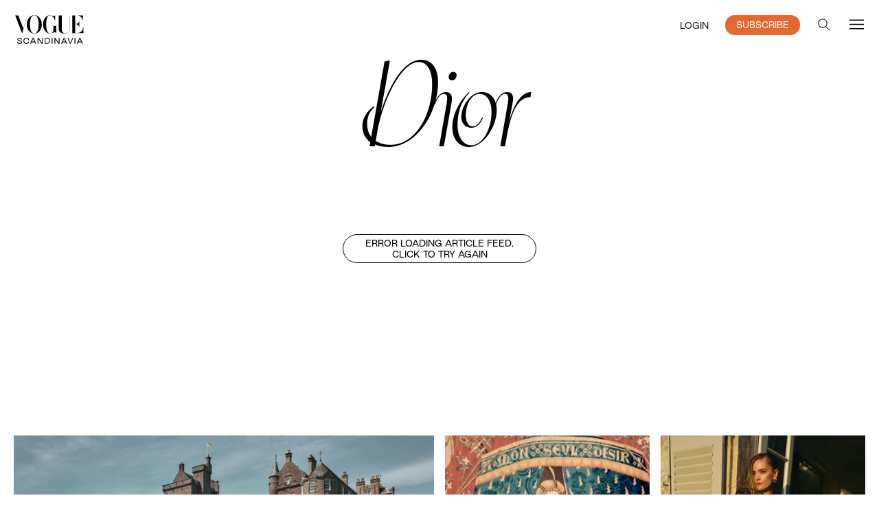

--- FILE ---
content_type: text/html; charset=utf-8
request_url: https://www.voguescandinavia.com/tags/dior
body_size: 73497
content:
<!DOCTYPE html><html lang="en"><head><meta charSet="utf-8"/><meta name="viewport" content="width=device-width"/><title>Dior - Vogue Scandinavia</title><meta name="description" content="Read the latest about dior on Vogue Scandinavia."/><meta property="og:title" content="Dior"/><meta property="og:description" content="Read the latest about dior on Vogue Scandinavia."/><meta property="og:site_name" content="Vogue Scandinavia"/><meta property="og:image" content="https://static.voguescandinavia.com/vogue_scandinavia_seo_default_47ec9bfd20/vogue_scandinavia_seo_default_47ec9bfd20.jpg"/><meta property="twitter:card" content="summary_large_image"/><meta name="twitter:site" content="@voguescandi"/><meta property="twitter:creator" content="@voguescandi"/><meta property="twitter:title" content="Dior"/><meta property="twitter:description" content="Read the latest about dior on Vogue Scandinavia."/><meta property="og:type" content="website"/><meta property="og:url" content="https://www.voguescandinavia.com/tags/dior"/><meta property="fb:app_id" content="812270538813681"/><meta name="apple-itunes-app" content="app-id=com.voguescandinavia.app, app-argument=https://www.voguescandinavia.com/tags/dior"/><link rel="canonical" href="https://www.voguescandinavia.com/tags/dior"/><meta name="next-head-count" content="18"/><link rel="preload" href="https://static.voguescandinavia.com/app/prod/7ed92af61f0463242bc7814871f54acbc7f25748_fb3753e0-ee7b-475e-a12f-d26bc14d5512/_next/static/css/ca461a710bd54287.css" as="style"/><link rel="stylesheet" href="https://static.voguescandinavia.com/app/prod/7ed92af61f0463242bc7814871f54acbc7f25748_fb3753e0-ee7b-475e-a12f-d26bc14d5512/_next/static/css/ca461a710bd54287.css" data-n-g=""/><link rel="preload" href="https://static.voguescandinavia.com/app/prod/7ed92af61f0463242bc7814871f54acbc7f25748_fb3753e0-ee7b-475e-a12f-d26bc14d5512/_next/static/css/3a67d04143b50eb2.css" as="style"/><link rel="stylesheet" href="https://static.voguescandinavia.com/app/prod/7ed92af61f0463242bc7814871f54acbc7f25748_fb3753e0-ee7b-475e-a12f-d26bc14d5512/_next/static/css/3a67d04143b50eb2.css" data-n-p=""/><noscript data-n-css=""></noscript><script defer="" nomodule="" src="https://static.voguescandinavia.com/app/prod/7ed92af61f0463242bc7814871f54acbc7f25748_fb3753e0-ee7b-475e-a12f-d26bc14d5512/_next/static/chunks/polyfills-c67a75d1b6f99dc8.js"></script><script id="adnamimacro" src="https://functions.adnami.io/api/macro/adsm.macro.voguescandinavia.com.js" type="text/javascript" defer="" data-nscript="beforeInteractive"></script><script src="https://static.voguescandinavia.com/app/prod/7ed92af61f0463242bc7814871f54acbc7f25748_fb3753e0-ee7b-475e-a12f-d26bc14d5512/_next/static/chunks/webpack-f769e7c3de34eebe.js" defer=""></script><script src="https://static.voguescandinavia.com/app/prod/7ed92af61f0463242bc7814871f54acbc7f25748_fb3753e0-ee7b-475e-a12f-d26bc14d5512/_next/static/chunks/framework-79bce4a3a540b080.js" defer=""></script><script src="https://static.voguescandinavia.com/app/prod/7ed92af61f0463242bc7814871f54acbc7f25748_fb3753e0-ee7b-475e-a12f-d26bc14d5512/_next/static/chunks/main-63522da3400064ac.js" defer=""></script><script src="https://static.voguescandinavia.com/app/prod/7ed92af61f0463242bc7814871f54acbc7f25748_fb3753e0-ee7b-475e-a12f-d26bc14d5512/_next/static/chunks/pages/_app-e5127866c72ee801.js" defer=""></script><script src="https://static.voguescandinavia.com/app/prod/7ed92af61f0463242bc7814871f54acbc7f25748_fb3753e0-ee7b-475e-a12f-d26bc14d5512/_next/static/chunks/6058-ba7e4d02b7554c6b.js" defer=""></script><script src="https://static.voguescandinavia.com/app/prod/7ed92af61f0463242bc7814871f54acbc7f25748_fb3753e0-ee7b-475e-a12f-d26bc14d5512/_next/static/chunks/9301-dae194962ce83d66.js" defer=""></script><script src="https://static.voguescandinavia.com/app/prod/7ed92af61f0463242bc7814871f54acbc7f25748_fb3753e0-ee7b-475e-a12f-d26bc14d5512/_next/static/chunks/4566-78a6e5f99da7caba.js" defer=""></script><script src="https://static.voguescandinavia.com/app/prod/7ed92af61f0463242bc7814871f54acbc7f25748_fb3753e0-ee7b-475e-a12f-d26bc14d5512/_next/static/chunks/pages/tags/%5B%5B...selectedTag%5D%5D-9297e739e8db6032.js" defer=""></script><script src="https://static.voguescandinavia.com/app/prod/7ed92af61f0463242bc7814871f54acbc7f25748_fb3753e0-ee7b-475e-a12f-d26bc14d5512/_next/static/sQlSj189F3xjCLUyyt6IE/_buildManifest.js" defer=""></script><script src="https://static.voguescandinavia.com/app/prod/7ed92af61f0463242bc7814871f54acbc7f25748_fb3753e0-ee7b-475e-a12f-d26bc14d5512/_next/static/sQlSj189F3xjCLUyyt6IE/_ssgManifest.js" defer=""></script></head><body><div id="__next"><div class="relative w-full"></div><div class="app_app__kf20_" id="app-container"><div class="bg-white MainNavigation_bgCover__A2K4b"></div><header class="MainNavigation_MainNavigation__qoHmK MainNavigation__position-fixed__ODmgl"><nav class="Navbar_Navbar__NGXKI Navbar_whiteTheme__siqLw"><a class="Navbar_vogueLogo__Ur4JY" href="/"><svg viewBox="0 0 73 31" fill="none" xmlns="http://www.w3.org/2000/svg"><path d="M25.896 9.598c0 3.709-.694 9.417-4.489 9.417-3.794 0-4.54-5.657-4.54-9.417 0-3.606.687-9.415 4.54-9.415 3.741 0 4.489 5.705 4.489 9.415Zm3.322 0c0-4.608-2.961-9.552-7.81-9.552-4.85 0-7.868 4.944-7.868 9.552 0 5.132 3.03 9.555 7.867 9.555 4.838 0 7.811-4.415 7.811-9.555Zm43.205 2.29c0 3.153-2.3 6.708-6.422 6.708H63.99v-9.27c3.288 0 4.185 2.133 4.185 3.881h.104V5.373h-.109c0 2.022-.818 3.817-4.185 3.817V.411h2.29c3.265 0 5.604 3.102 5.604 5.753h.065V.274h-15.15V.41h1.456v12.947c0 3.436-1.527 5.593-4.646 5.593-2.432 0-3.643-1.722-3.643-3.963V.414h1.443V.28h-6.05v.132h1.438v13.205c0 3.273 1.425 5.552 6.278 5.552 3.824 0 5.324-2.268 5.324-5.79V.412h2.436v18.18h-1.404v.136h13.068V11.89h-.07ZM1.61.415l7.11 18.627L14.18.417h1.443V.279h-3.047v.138h1.466L10.066 13.89 4.76.414h1.527V.277H0v.137h1.609Zm39.823.501c-1.49 0-1.84-.872-3.718-.872-4.03 0-7.325 4.936-7.325 9.567 0 5.127 3.17 9.542 7.48 9.542 2.252 0 3.174-1.303 4.739-1.303.593 0 1.218.219 1.65.97v-7.43h1.23v-.138h-5.596v.137h1.363v3.914c0 2.27-1.287 3.716-3.387 3.708-3.439 0-4.079-5.33-4.079-9.402 0-4.261.638-9.441 3.927-9.432 2.877.007 4.69 3.659 5.371 6.447V0a1.834 1.834 0 0 1-1.653.915M68.804 24.622l1.3 2.92h-2.589l1.29-2.92Zm-2.325 5.252.697-1.558h3.264l.689 1.558h.9l-2.727-6.108H68.3l-2.727 6.108h.906Zm-2.365-6.108H63.3v6.108h.814v-6.108Zm-4.791 6.108 2.465-6.108h-.884l-2.051 5.225-2.066-5.222h-.873l2.458 6.108.95-.003Zm-6.928-5.252 1.298 2.92h-2.59l1.291-2.92Zm-2.326 5.252.697-1.558h3.265l.688 1.558h.9l-2.726-6.108H51.89l-2.727 6.108h.905Zm-6.931 0v-5.006l3.57 5.003h.982v-6.108h-.821v4.963l-3.547-4.963H42.32v6.108l.818.003Zm-2.813-6.108h-.813v6.108h.813v-6.108Zm-7.268.743H34.6c1.449 0 2.303.83 2.303 2.29 0 1.488-.854 2.326-2.303 2.326h-1.542V24.51Zm1.542 5.363c1.904 0 3.164-1.134 3.164-3.06 0-1.95-1.228-3.046-3.163-3.046h-2.356v6.108l2.355-.002Zm-8.921 0v-5.004l3.57 5.003h.982v-6.108h-.82v4.963l-3.548-4.963h-.994v6.108l.81.001ZM20.16 24.62l1.299 2.921h-2.59l1.29-2.92Zm-2.326 5.255.697-1.558h3.264l.689 1.558h.9l-2.726-6.108h-1.002l-2.727 6.108h.905ZM13.174 30c1.378 0 2.553-.884 2.795-2.29h-.853c-.18.915-.995 1.51-2.005 1.51-1.308 0-2.2-.982-2.2-2.474 0-1.418.901-2.341 2.232-2.334.931.008 1.73.556 1.902 1.402h.853c-.218-1.331-1.323-2.176-2.74-2.176-1.823 0-3.107 1.284-3.107 3.146 0 1.904 1.291 3.21 3.123 3.21V30Zm-7.046-.006c1.566 0 2.442-.813 2.442-1.91 0-2.592-3.946-.964-3.946-2.592 0-.696.517-1.103 1.45-1.103.932 0 1.48.454 1.541 1.22h.873c0-1.182-.982-1.971-2.4-1.971s-2.316.74-2.316 1.775c0 2.648 3.937.932 3.937 2.68 0 .72-.556 1.157-1.55 1.157-1.034 0-1.63-.523-1.66-1.409h-.9c0 1.364 1.017 2.161 2.529 2.161" fill="#000"></path></svg></a><div class="flex_flexRow__gQRle flex_justifyCenter__0IhC2 flex_alignCenter__VE_u9"><button class="Navbar_marginLeftNavItem__0huGx Navbar_whiteButtonYCompensation__9R5bC theme_zIndexMainTopHeader__sA5AQ flex" type="button"><span class="text-black font-good-sans font-normal text-12 hover:underline">LOGIN</span></button><a class="Navbar_marginLeftNavItem__0huGx theme_btnRadiusOrangeSmall__bUHyF theme__btnRadiusOrangeBase__ptFF9 theme__common__KkuN3 theme__transitionAll__qVOj1 atomsTypography_fontGoodSans__kEO7S atomsTypography_fs12__nLyLr atomsTypography_lh14__0WGfu atomsTypography_fw400__B_XVk atomsGeneral_bgOrange__1qwG5 atomsGeneral_colorWhite__CP7VR theme__statesOrange__IDJFB theme__orangeSpinner__XcBhh atomsTypography_fs12__nLyLr" href="/store">SUBSCRIBE</a><button class="Navbar_navbarSearchBtn__p4HcN Navbar_marginLeftNavItem__0huGx Navbar_darkSearchAndBurgerButton__3f78d" type="button"><svg viewBox="0 0 32 32" fill="none" xmlns="http://www.w3.org/2000/svg" width="24" height="24"><path clip-rule="evenodd" d="M13 22a9 9 0 1 0 0-18 9 9 0 0 0 0 18Z" stroke="#000" stroke-width="1.5"></path><path d="M19.5 19.5 28 28" stroke="#000" stroke-width="1.5"></path></svg></button><button class="Navbar_navbarBurgerBtn__qlece Navbar_marginLeftNavItem__0huGx Navbar_darkSearchAndBurgerButton__3f78d" type="button"><svg viewBox="0 0 24 24" fill="none" xmlns="http://www.w3.org/2000/svg"><path d="M2 18h20M2 12h20M2 6h20" stroke="#000" stroke-width="1.5"></path></svg></button></div></nav></header><div class="app_mainContentBelowHeader__ixdQQ"><main class="tagsRoute_main__YyREs mb-64 lg:mb-96"><h1 class="mb-48 px-10 md:px-16 categoryPageHeading_heading__25wI5">Dior</h1><section class="theme_contentContainerLg__knZPd theme_contentContainerPaddings__I_ly_ atomsGeneral_width100percent__ntAKz mt-16"><ol class="grid list-none grid-cols-2 lg:grid-cols-4 gap-x-10 gap-y-20 lg:gap-x-16 lg:gap-y-32"><li class=""><a class="feedTeaser_link__pYwMH" href="/articles/stockholms-first-dior-boutique"><article class="relative"><img class="block w-full h-auto theme_objectFitCover__Axzrc theme_height100percent__ej0v8 theme_width100percent__ONi4t feedTeaser_fixedHeight__Pr7rA" srcSet="https://images.vs-static.com/EBdR9n-jbt-NmJfF1X437ngIz2U=/297x0:1984x2250/200x0/OPENING_STOCKHOLM_JONATHAN_TAYLOR_1_1123d7a3b0/OPENING_STOCKHOLM_JONATHAN_TAYLOR_1_1123d7a3b0.jpg 200w, https://images.vs-static.com/uruQVzLvQdYz-A_Mmdp2qfXGkfo=/297x0:1984x2250/375x0/OPENING_STOCKHOLM_JONATHAN_TAYLOR_1_1123d7a3b0/OPENING_STOCKHOLM_JONATHAN_TAYLOR_1_1123d7a3b0.jpg 375w, https://images.vs-static.com/kb6txVYhHCMfD-UKqUZAgt1e5sw=/297x0:1984x2250/500x0/OPENING_STOCKHOLM_JONATHAN_TAYLOR_1_1123d7a3b0/OPENING_STOCKHOLM_JONATHAN_TAYLOR_1_1123d7a3b0.jpg 500w, https://images.vs-static.com/Va1pqYN6Gdny7s8dgHhUDxefvvI=/297x0:1984x2250/750x0/OPENING_STOCKHOLM_JONATHAN_TAYLOR_1_1123d7a3b0/OPENING_STOCKHOLM_JONATHAN_TAYLOR_1_1123d7a3b0.jpg 750w, https://images.vs-static.com/TRCwfHst7PThuIo2gMPk_7IKz6A=/297x0:1984x2250/1200x0/OPENING_STOCKHOLM_JONATHAN_TAYLOR_1_1123d7a3b0/OPENING_STOCKHOLM_JONATHAN_TAYLOR_1_1123d7a3b0.jpg 1200w, https://images.vs-static.com/0ZOJasCatG696CP3uWxT8sMtWQg=/297x0:1984x2250/1500x0/OPENING_STOCKHOLM_JONATHAN_TAYLOR_1_1123d7a3b0/OPENING_STOCKHOLM_JONATHAN_TAYLOR_1_1123d7a3b0.jpg 1500w, https://images.vs-static.com/ybl2wfhEZKP8DorcGCUZ0rQa1nQ=/297x0:1984x2250/1900x0/OPENING_STOCKHOLM_JONATHAN_TAYLOR_1_1123d7a3b0/OPENING_STOCKHOLM_JONATHAN_TAYLOR_1_1123d7a3b0.jpg 1900w" src="https://images.vs-static.com/ybl2wfhEZKP8DorcGCUZ0rQa1nQ=/297x0:1984x2250/1900x0/OPENING_STOCKHOLM_JONATHAN_TAYLOR_1_1123d7a3b0/OPENING_STOCKHOLM_JONATHAN_TAYLOR_1_1123d7a3b0.jpg" width="300" height="400" alt="" sizes="(min-width: 992px) 25vw, 50vw" loading="lazy"/><div class="font-good-sans text-10 md:text-12 leading-4 font-normal uppercase whitespace-normal categoryAndContentType_categoryAndContentTypeWithIcon__9y7v1 mt-12 feedTeaser_lineHeightUnset__Fx8db"><span class="align-middle">Fashion</span></div><h4 class="font-berlingske-cn text-16 md:text-22 mt-6 md:mt-8 font-normal feedTeaser_truncate3Lines__QRqij" title="Step inside Stockholm’s first Dior boutique ">Step inside Stockholm’s first Dior boutique </h4><address class="font-good-sans text-10 md:text-12 mt-2 md:mt-4 not-italic authorListing_AuthorListing__adaym font-good-sans text-12 leading-5 whitespace-normal mt-4">By<!-- --> <!-- -->Allyson Shiffman</address></article></a></li><li class=""><a class="feedTeaser_link__pYwMH" href="/articles/model-diary-jamilla-strand-paris-fashion-week"><article class="relative"><img class="block w-full h-auto theme_objectFitCover__Axzrc theme_height100percent__ej0v8 theme_width100percent__ONi4t feedTeaser_fixedHeight__Pr7rA" srcSet="https://images.vs-static.com/tAY51ncXs-qIcXevp9-7iQxV3dU=/423x830:2554x3672/200x0/Day_3_Rabanne_Show_2_4e44fa8616/Day_3_Rabanne_Show_2_4e44fa8616.jpg 200w, https://images.vs-static.com/SMOhpwTaJyWObvX2uZKEdAezsmw=/423x830:2554x3672/375x0/Day_3_Rabanne_Show_2_4e44fa8616/Day_3_Rabanne_Show_2_4e44fa8616.jpg 375w, https://images.vs-static.com/ozGaGQbhDehs6SHYy048CFNi6r8=/423x830:2554x3672/500x0/Day_3_Rabanne_Show_2_4e44fa8616/Day_3_Rabanne_Show_2_4e44fa8616.jpg 500w, https://images.vs-static.com/47oLDOx6NsvcM3qWkUW8dvNKIuI=/423x830:2554x3672/750x0/Day_3_Rabanne_Show_2_4e44fa8616/Day_3_Rabanne_Show_2_4e44fa8616.jpg 750w, https://images.vs-static.com/d5E5vu7w3PDyGIX-4vf9afxMLgE=/423x830:2554x3672/1200x0/Day_3_Rabanne_Show_2_4e44fa8616/Day_3_Rabanne_Show_2_4e44fa8616.jpg 1200w, https://images.vs-static.com/ZeI5P4pMU6qOnV51ygSwkssxyG4=/423x830:2554x3672/1500x0/Day_3_Rabanne_Show_2_4e44fa8616/Day_3_Rabanne_Show_2_4e44fa8616.jpg 1500w, https://images.vs-static.com/EE0QufAhQwBowymCrEyxhmrA8jI=/423x830:2554x3672/1900x0/Day_3_Rabanne_Show_2_4e44fa8616/Day_3_Rabanne_Show_2_4e44fa8616.jpg 1900w" src="https://images.vs-static.com/EE0QufAhQwBowymCrEyxhmrA8jI=/423x830:2554x3672/1900x0/Day_3_Rabanne_Show_2_4e44fa8616/Day_3_Rabanne_Show_2_4e44fa8616.jpg" width="300" height="400" alt="" sizes="(min-width: 992px) 25vw, 50vw" loading="lazy"/><div class="font-good-sans text-10 md:text-12 leading-4 font-normal uppercase whitespace-normal categoryAndContentType_categoryAndContentTypeWithIcon__9y7v1 mt-12 feedTeaser_lineHeightUnset__Fx8db"><span class="align-middle">Fashion</span></div><h4 class="font-berlingske-cn text-16 md:text-22 mt-6 md:mt-8 font-normal feedTeaser_truncate3Lines__QRqij" title="Model diary: Swedish-Sudanese Jamilla Strand takes on Paris Fashion Week front rows">Model diary: Swedish-Sudanese Jamilla Strand takes on Paris Fashion Week front rows</h4><address class="font-good-sans text-10 md:text-12 mt-2 md:mt-4 not-italic authorListing_AuthorListing__adaym font-good-sans text-12 leading-5 whitespace-normal mt-4">By<!-- --> <!-- -->Vogue Scandinavia</address></article></a></li><li class=""><a class="feedTeaser_link__pYwMH" href="/articles/dior-ss26"><article class="relative"><img class="block w-full h-auto theme_objectFitCover__Axzrc theme_height100percent__ej0v8 theme_width100percent__ONi4t feedTeaser_fixedHeight__Pr7rA" srcSet="https://images.vs-static.com/K0AQuWIYoka2So7NA8ZSYw3BnHw=/0x0:852x1137/200x0/Dior_SS_26_1_dee87ca209/Dior_SS_26_1_dee87ca209.jpeg 200w, https://images.vs-static.com/-vj4J7o1HOfBMEUEdELcPcZoo-E=/0x0:852x1137/375x0/Dior_SS_26_1_dee87ca209/Dior_SS_26_1_dee87ca209.jpeg 375w, https://images.vs-static.com/1pmhkUgmE6_Dd27KrQgXa7y8C24=/0x0:852x1137/500x0/Dior_SS_26_1_dee87ca209/Dior_SS_26_1_dee87ca209.jpeg 500w, https://images.vs-static.com/NGTCtLRowEhEImqAbmeKIqvXJC0=/0x0:852x1137/750x0/Dior_SS_26_1_dee87ca209/Dior_SS_26_1_dee87ca209.jpeg 750w" src="https://images.vs-static.com/NGTCtLRowEhEImqAbmeKIqvXJC0=/0x0:852x1137/750x0/Dior_SS_26_1_dee87ca209/Dior_SS_26_1_dee87ca209.jpeg" width="300" height="400" alt="" sizes="(min-width: 992px) 25vw, 50vw" loading="lazy"/><div class="font-good-sans text-10 md:text-12 leading-4 font-normal uppercase whitespace-normal categoryAndContentType_categoryAndContentTypeWithIcon__9y7v1 mt-12 feedTeaser_lineHeightUnset__Fx8db"><span class="align-middle">Fashion</span></div><h4 class="font-berlingske-cn text-16 md:text-22 mt-6 md:mt-8 font-normal feedTeaser_truncate3Lines__QRqij" title="Jonathan Anderson&#x27;s anticipated SS26 Dior debut was an extraordinary mashup of past and future">Jonathan Anderson&#x27;s anticipated SS26 Dior debut was an extraordinary mashup of past and future</h4><address class="font-good-sans text-10 md:text-12 mt-2 md:mt-4 not-italic authorListing_AuthorListing__adaym font-good-sans text-12 leading-5 whitespace-normal mt-4">By<!-- --> <!-- -->Allyson Shiffman</address></article></a></li><li class=""><a class="feedTeaser_link__pYwMH" href="/articles/emily-blunt-devil-wears-prada-2-axel-arigato"><article class="relative"><img class="block w-full h-auto theme_objectFitCover__Axzrc theme_height100percent__ej0v8 theme_width100percent__ONi4t feedTeaser_fixedHeight__Pr7rA" srcSet="https://images.vs-static.com/cRvA2uxmqgCWua8isljMpZBJ7Hw=/0x97:2178x3002/200x0/Getty_Images_2225691028_6d39c11101/Getty_Images_2225691028_6d39c11101.jpg 200w, https://images.vs-static.com/XJrbznNHrxlt0G612jTmEzDbhFA=/0x97:2178x3002/375x0/Getty_Images_2225691028_6d39c11101/Getty_Images_2225691028_6d39c11101.jpg 375w, https://images.vs-static.com/bFbzOodPGLkIQwddUzpu9mGWJso=/0x97:2178x3002/500x0/Getty_Images_2225691028_6d39c11101/Getty_Images_2225691028_6d39c11101.jpg 500w, https://images.vs-static.com/za4vkMiMum9UrEUhtY_QjlKIVOI=/0x97:2178x3002/750x0/Getty_Images_2225691028_6d39c11101/Getty_Images_2225691028_6d39c11101.jpg 750w, https://images.vs-static.com/QWGPNVTDrirV502Tf4o62PFK-qs=/0x97:2178x3002/1200x0/Getty_Images_2225691028_6d39c11101/Getty_Images_2225691028_6d39c11101.jpg 1200w, https://images.vs-static.com/2br4ncLHCp4_fcuS-3gDOHUZwqk=/0x97:2178x3002/1500x0/Getty_Images_2225691028_6d39c11101/Getty_Images_2225691028_6d39c11101.jpg 1500w, https://images.vs-static.com/tN9zFeTM7oAxo_T1eqKgxPElxMc=/0x97:2178x3002/1900x0/Getty_Images_2225691028_6d39c11101/Getty_Images_2225691028_6d39c11101.jpg 1900w" src="https://images.vs-static.com/tN9zFeTM7oAxo_T1eqKgxPElxMc=/0x97:2178x3002/1900x0/Getty_Images_2225691028_6d39c11101/Getty_Images_2225691028_6d39c11101.jpg" width="300" height="400" alt="" sizes="(min-width: 992px) 25vw, 50vw" loading="lazy"/><div class="font-good-sans text-10 md:text-12 leading-4 font-normal uppercase whitespace-normal categoryAndContentType_categoryAndContentTypeWithIcon__9y7v1 mt-12 feedTeaser_lineHeightUnset__Fx8db"><span class="align-middle">Fashion</span></div><h4 class="font-berlingske-cn text-16 md:text-22 mt-6 md:mt-8 font-normal feedTeaser_truncate3Lines__QRqij" title="Emily Blunt’s ‘The Devil Wears Prada 2’ off-duty look includes a Swedish touch ">Emily Blunt’s ‘The Devil Wears Prada 2’ off-duty look includes a Swedish touch </h4><address class="font-good-sans text-10 md:text-12 mt-2 md:mt-4 not-italic authorListing_AuthorListing__adaym font-good-sans text-12 leading-5 whitespace-normal mt-4">By<!-- --> <!-- -->Allyson Shiffman</address></article></a></li><li class="col-span-2 md:hidden flex justify-center"><div class="relative w-full"></div></li><li class="col-span-2"><a class="feedTeaser_link__pYwMH" href="/articles/diors-fall-2022-beauty-was-a-simple-dash-of-light-amidst-a-clean-neutral-base"><article class="relative"><img class="block w-full h-auto theme_objectFitCover__Axzrc theme_height100percent__ej0v8 theme_width100percent__ONi4t feedTeaser_fixedHeight__Pr7rA" srcSet="https://images.vs-static.com/OKo_k4zs8ZQDeSiURcEn0PiaSfA=/0x742:2240x2002/200x0/00002_christian_dior_beauty_fall_2022_ready_to_wear_paris_credit_gorunway_48c494ed82/00002_christian_dior_beauty_fall_2022_ready_to_wear_paris_credit_gorunway_48c494ed82.jpeg 200w, https://images.vs-static.com/cYO0_B3POmmWuuA63lTPJlR9eqI=/0x742:2240x2002/375x0/00002_christian_dior_beauty_fall_2022_ready_to_wear_paris_credit_gorunway_48c494ed82/00002_christian_dior_beauty_fall_2022_ready_to_wear_paris_credit_gorunway_48c494ed82.jpeg 375w, https://images.vs-static.com/0rnWWAmPMvrATlHSbru7UzFwzHc=/0x742:2240x2002/500x0/00002_christian_dior_beauty_fall_2022_ready_to_wear_paris_credit_gorunway_48c494ed82/00002_christian_dior_beauty_fall_2022_ready_to_wear_paris_credit_gorunway_48c494ed82.jpeg 500w, https://images.vs-static.com/AalHezW19OfOneIeEdgbqGutvWk=/0x742:2240x2002/750x0/00002_christian_dior_beauty_fall_2022_ready_to_wear_paris_credit_gorunway_48c494ed82/00002_christian_dior_beauty_fall_2022_ready_to_wear_paris_credit_gorunway_48c494ed82.jpeg 750w, https://images.vs-static.com/wLbkAYmSHWJ6HnjLjlPVYfgYwcs=/0x742:2240x2002/1200x0/00002_christian_dior_beauty_fall_2022_ready_to_wear_paris_credit_gorunway_48c494ed82/00002_christian_dior_beauty_fall_2022_ready_to_wear_paris_credit_gorunway_48c494ed82.jpeg 1200w, https://images.vs-static.com/TKxjInwi-YfjbBvH_r0qgvyz0iI=/0x742:2240x2002/1500x0/00002_christian_dior_beauty_fall_2022_ready_to_wear_paris_credit_gorunway_48c494ed82/00002_christian_dior_beauty_fall_2022_ready_to_wear_paris_credit_gorunway_48c494ed82.jpeg 1500w, https://images.vs-static.com/6RInf2cQqS2XbmQziE_JArfktZk=/0x742:2240x2002/1900x0/00002_christian_dior_beauty_fall_2022_ready_to_wear_paris_credit_gorunway_48c494ed82/00002_christian_dior_beauty_fall_2022_ready_to_wear_paris_credit_gorunway_48c494ed82.jpeg 1900w" src="https://images.vs-static.com/6RInf2cQqS2XbmQziE_JArfktZk=/0x742:2240x2002/1900x0/00002_christian_dior_beauty_fall_2022_ready_to_wear_paris_credit_gorunway_48c494ed82/00002_christian_dior_beauty_fall_2022_ready_to_wear_paris_credit_gorunway_48c494ed82.jpeg" width="1600" height="900" alt="" sizes="(min-width: 992px) 50vw, 100vw" loading="lazy"/><div class="font-good-sans text-10 md:text-12 leading-4 font-normal uppercase whitespace-normal categoryAndContentType_categoryAndContentTypeWithIcon__9y7v1 mt-12 feedTeaser_lineHeightUnset__Fx8db"><span class="align-middle">Beauty / </span><svg xmlns="http://www.w3.org/2000/svg" viewBox="0 0 96.108 122.88" class="categoryAndContentType_icon__ye_Ud align-middle categoryAndContentType_orange__WAS5y"><path fill="currentColor" fill-rule="evenodd" clip-rule="evenodd" d="M2.892 56.036h8.959V37.117c0-10.205 4.177-19.484 10.898-26.207v-.009C29.473 4.177 38.754 0 48.966 0 59.17 0 68.449 4.177 75.173 10.901l.01.009c6.721 6.723 10.898 16.002 10.898 26.207v18.919h7.136a2.901 2.901 0 0 1 2.892 2.891v61.062a2.901 2.901 0 0 1-2.892 2.891H2.892A2.901 2.901 0 0 1 0 119.989V58.927a2.901 2.901 0 0 1 2.892-2.891zm23.379 0h45.387V36.911c0-6.24-2.554-11.917-6.662-16.03l-.005.004c-4.111-4.114-9.787-6.669-16.025-6.669-6.241 0-11.917 2.554-16.033 6.665-4.109 4.113-6.662 9.79-6.662 16.03v19.125zm22.878 33.412 4.581 21.139-12.557.053 3.685-21.423c-3.431-1.1-5.918-4.315-5.918-8.111a8.512 8.512 0 1 1 10.209 8.342z"></path></svg><span class="categoryAndContentType_digitalSubscriptionContentClassification__Fko39 categoryAndContentType_orange__WAS5y align-middle">Society<span class="categoryAndContentType_underline__YCbbv categoryAndContentType_orange__WAS5y"></span></span></div><h4 class="font-berlingske-cn text-16 md:text-22 mt-6 md:mt-8 font-normal feedTeaser_truncate3Lines__QRqij" title="83 models and 3 products: This is how to get Dior&#x27;s AW22 runway beauty look">83 models and 3 products: This is how to get Dior&#x27;s AW22 runway beauty look</h4><address class="font-good-sans text-10 md:text-12 mt-2 md:mt-4 not-italic authorListing_AuthorListing__adaym font-good-sans text-12 leading-5 whitespace-normal mt-4">By<!-- --> <!-- -->Martina Bonnier</address></article></a></li><li class=""><a class="feedTeaser_link__pYwMH" href="/articles/maria-grazie-chiuri-exits-dior"><article class="relative"><img class="block w-full h-auto theme_objectFitCover__Axzrc theme_height100percent__ej0v8 theme_width100percent__ONi4t feedTeaser_fixedHeight__Pr7rA" srcSet="https://images.vs-static.com/ofoFCtdqW4LweLCoT0ksBI27DRU=/0x333:2000x2999/200x0/MGC_exits_Dior_a8c0fb1ec0/MGC_exits_Dior_a8c0fb1ec0.webp 200w, https://images.vs-static.com/Y45rEzXbuoR7m62sOB9esWUOs64=/0x333:2000x2999/375x0/MGC_exits_Dior_a8c0fb1ec0/MGC_exits_Dior_a8c0fb1ec0.webp 375w, https://images.vs-static.com/3eFoU-f8ldhUwFgpW2fCQfftN2E=/0x333:2000x2999/500x0/MGC_exits_Dior_a8c0fb1ec0/MGC_exits_Dior_a8c0fb1ec0.webp 500w, https://images.vs-static.com/MYpMBPe_fh3aZe6MYE-xZMALD98=/0x333:2000x2999/750x0/MGC_exits_Dior_a8c0fb1ec0/MGC_exits_Dior_a8c0fb1ec0.webp 750w, https://images.vs-static.com/jGbJmnoYS_oZQnGtv6UAI22wWFA=/0x333:2000x2999/1200x0/MGC_exits_Dior_a8c0fb1ec0/MGC_exits_Dior_a8c0fb1ec0.webp 1200w, https://images.vs-static.com/ZXk5-YRSvRX-0eURqxG_Rq6ZrKU=/0x333:2000x2999/1500x0/MGC_exits_Dior_a8c0fb1ec0/MGC_exits_Dior_a8c0fb1ec0.webp 1500w, https://images.vs-static.com/9CCEU5BXj14Fdgc--X5b3R4FOZ4=/0x333:2000x2999/1900x0/MGC_exits_Dior_a8c0fb1ec0/MGC_exits_Dior_a8c0fb1ec0.webp 1900w" src="https://images.vs-static.com/9CCEU5BXj14Fdgc--X5b3R4FOZ4=/0x333:2000x2999/1900x0/MGC_exits_Dior_a8c0fb1ec0/MGC_exits_Dior_a8c0fb1ec0.webp" width="300" height="400" alt="" sizes="(min-width: 992px) 25vw, 50vw" loading="lazy"/><div class="font-good-sans text-10 md:text-12 leading-4 font-normal uppercase whitespace-normal categoryAndContentType_categoryAndContentTypeWithIcon__9y7v1 mt-12 feedTeaser_lineHeightUnset__Fx8db"><span class="align-middle">Fashion</span></div><h4 class="font-berlingske-cn text-16 md:text-22 mt-6 md:mt-8 font-normal feedTeaser_truncate3Lines__QRqij" title="Maria Grazia Chiuri to exit Dior">Maria Grazia Chiuri to exit Dior</h4><address class="font-good-sans text-10 md:text-12 mt-2 md:mt-4 not-italic authorListing_AuthorListing__adaym font-good-sans text-12 leading-5 whitespace-normal mt-4">By<!-- --> <!-- -->Laure Guilbault</address></article></a></li><li class=""><a class="feedTeaser_link__pYwMH" href="/articles/christian-dior-resort-2026"><article class="relative"><img class="block w-full h-auto theme_objectFitCover__Axzrc theme_height100percent__ej0v8 theme_width100percent__ONi4t feedTeaser_fixedHeight__Pr7rA" srcSet="https://images.vs-static.com/flSHGEgY-ZAc4I9bxCZIK8c-ZuU=/0x186:2240x3172/200x0/Christian_Dior_Resort_2026_876d2988b8/Christian_Dior_Resort_2026_876d2988b8.webp 200w, https://images.vs-static.com/-AdQ8V5oj6JQWdbFoyDPC8jCZZs=/0x186:2240x3172/375x0/Christian_Dior_Resort_2026_876d2988b8/Christian_Dior_Resort_2026_876d2988b8.webp 375w, https://images.vs-static.com/J-ZNpCnyhAELY8S8m2DGfahx_u4=/0x186:2240x3172/500x0/Christian_Dior_Resort_2026_876d2988b8/Christian_Dior_Resort_2026_876d2988b8.webp 500w, https://images.vs-static.com/kL4A-2pJrUfIzInj-EDKleC3LIk=/0x186:2240x3172/750x0/Christian_Dior_Resort_2026_876d2988b8/Christian_Dior_Resort_2026_876d2988b8.webp 750w, https://images.vs-static.com/zzM1LIIRDGzPAO3MMiurhRkCZGw=/0x186:2240x3172/1200x0/Christian_Dior_Resort_2026_876d2988b8/Christian_Dior_Resort_2026_876d2988b8.webp 1200w, https://images.vs-static.com/2F2z82aVIYDAZ7Gypik5WPUYz2M=/0x186:2240x3172/1500x0/Christian_Dior_Resort_2026_876d2988b8/Christian_Dior_Resort_2026_876d2988b8.webp 1500w, https://images.vs-static.com/ARbMk4uMtiviKFETuSV0DE8Ey5M=/0x186:2240x3172/1900x0/Christian_Dior_Resort_2026_876d2988b8/Christian_Dior_Resort_2026_876d2988b8.webp 1900w" src="https://images.vs-static.com/ARbMk4uMtiviKFETuSV0DE8Ey5M=/0x186:2240x3172/1900x0/Christian_Dior_Resort_2026_876d2988b8/Christian_Dior_Resort_2026_876d2988b8.webp" width="300" height="400" alt="" sizes="(min-width: 992px) 25vw, 50vw" loading="lazy"/><div class="font-good-sans text-10 md:text-12 leading-4 font-normal uppercase whitespace-normal categoryAndContentType_categoryAndContentTypeWithIcon__9y7v1 mt-12 feedTeaser_lineHeightUnset__Fx8db"><span class="align-middle">Fashion</span></div><h4 class="font-berlingske-cn text-16 md:text-22 mt-6 md:mt-8 font-normal feedTeaser_truncate3Lines__QRqij" title="See Maria Grazia Chiuri&#x27;s last Resort collection for Dior">See Maria Grazia Chiuri&#x27;s last Resort collection for Dior</h4><address class="font-good-sans text-10 md:text-12 mt-2 md:mt-4 not-italic authorListing_AuthorListing__adaym font-good-sans text-12 leading-5 whitespace-normal mt-4">By<!-- --> <!-- -->Sarah Mower</address></article></a></li><li class="col-span-4 hidden md:flex justify-center"><div class="relative w-full"></div></li><li class=""><a class="feedTeaser_link__pYwMH" href="/articles/dior-livestream-runway"><article class="relative"><img class="block w-full h-auto theme_objectFitCover__Axzrc theme_height100percent__ej0v8 theme_width100percent__ONi4t feedTeaser_fixedHeight__Pr7rA" srcSet="https://images.vs-static.com/Y7pffp7FeZ6KoyMsgFSUJ_K4eT0=/964x0:2229x1687/200x0/Dior_Cruise_2025_livestream_70d955441a/Dior_Cruise_2025_livestream_70d955441a.jpg 200w, https://images.vs-static.com/mXE__Pms-54vAT6hDafHA7OaV7s=/964x0:2229x1687/375x0/Dior_Cruise_2025_livestream_70d955441a/Dior_Cruise_2025_livestream_70d955441a.jpg 375w, https://images.vs-static.com/poDjvzwXSpW3L87fIZFk9cps3EM=/964x0:2229x1687/500x0/Dior_Cruise_2025_livestream_70d955441a/Dior_Cruise_2025_livestream_70d955441a.jpg 500w, https://images.vs-static.com/5yZBR2e-5odRUcQka3rzJFpUj_A=/964x0:2229x1687/750x0/Dior_Cruise_2025_livestream_70d955441a/Dior_Cruise_2025_livestream_70d955441a.jpg 750w, https://images.vs-static.com/9ufpk6iHYdDh-JebByvPOf_zkSg=/964x0:2229x1687/1200x0/Dior_Cruise_2025_livestream_70d955441a/Dior_Cruise_2025_livestream_70d955441a.jpg 1200w, https://images.vs-static.com/0e1P-GhQgBhKm5dy_haojL4wwqM=/964x0:2229x1687/1500x0/Dior_Cruise_2025_livestream_70d955441a/Dior_Cruise_2025_livestream_70d955441a.jpg 1500w, https://images.vs-static.com/6APKA57iixZJzGvL7j3-pA1_Y18=/964x0:2229x1687/1900x0/Dior_Cruise_2025_livestream_70d955441a/Dior_Cruise_2025_livestream_70d955441a.jpg 1900w" src="https://images.vs-static.com/6APKA57iixZJzGvL7j3-pA1_Y18=/964x0:2229x1687/1900x0/Dior_Cruise_2025_livestream_70d955441a/Dior_Cruise_2025_livestream_70d955441a.jpg" width="300" height="400" alt="" sizes="(min-width: 992px) 25vw, 50vw" loading="lazy"/><div class="font-good-sans text-10 md:text-12 leading-4 font-normal uppercase whitespace-normal categoryAndContentType_categoryAndContentTypeWithIcon__9y7v1 mt-12 feedTeaser_lineHeightUnset__Fx8db"><span class="align-middle">Fashion</span></div><h4 class="font-berlingske-cn text-16 md:text-22 mt-6 md:mt-8 font-normal feedTeaser_truncate3Lines__QRqij" title="Watch Dior&#x27;s Cruise 2026 runway show in Rome right here">Watch Dior&#x27;s Cruise 2026 runway show in Rome right here</h4><address class="font-good-sans text-10 md:text-12 mt-2 md:mt-4 not-italic authorListing_AuthorListing__adaym font-good-sans text-12 leading-5 whitespace-normal mt-4">By<!-- --> <!-- -->Vogue Scandinavia</address></article></a></li><li class=""><a class="feedTeaser_link__pYwMH" href="/articles/dior-mens-jonathan-anderson"><article class="relative"><img class="block w-full h-auto theme_objectFitCover__Axzrc theme_height100percent__ej0v8 theme_width100percent__ONi4t feedTeaser_fixedHeight__Pr7rA" srcSet="https://images.vs-static.com/jHGmyQ-MjEOTlV81AUMSFLOwmH4=/0x177:2240x3163/200x0/Jonathan_Anderson_Dior_Men_21f35aeb13/Jonathan_Anderson_Dior_Men_21f35aeb13.webp 200w, https://images.vs-static.com/hZEfD_TY-fKTqEGtAnNKd2IzInQ=/0x177:2240x3163/375x0/Jonathan_Anderson_Dior_Men_21f35aeb13/Jonathan_Anderson_Dior_Men_21f35aeb13.webp 375w, https://images.vs-static.com/WEhQap5aUB1D_cd4z3a-sOR8oKw=/0x177:2240x3163/500x0/Jonathan_Anderson_Dior_Men_21f35aeb13/Jonathan_Anderson_Dior_Men_21f35aeb13.webp 500w, https://images.vs-static.com/F5I8-p--Tn-OlvUDQ41Osu-T4u8=/0x177:2240x3163/750x0/Jonathan_Anderson_Dior_Men_21f35aeb13/Jonathan_Anderson_Dior_Men_21f35aeb13.webp 750w, https://images.vs-static.com/xRSMhGhPga7L0g8L3h1HzD7OAt4=/0x177:2240x3163/1200x0/Jonathan_Anderson_Dior_Men_21f35aeb13/Jonathan_Anderson_Dior_Men_21f35aeb13.webp 1200w, https://images.vs-static.com/eZoAPbISowVEBKVy8lzUZEqpuJU=/0x177:2240x3163/1500x0/Jonathan_Anderson_Dior_Men_21f35aeb13/Jonathan_Anderson_Dior_Men_21f35aeb13.webp 1500w, https://images.vs-static.com/9nX9kLzumZs4zgNJMv6p1Hvmj8M=/0x177:2240x3163/1900x0/Jonathan_Anderson_Dior_Men_21f35aeb13/Jonathan_Anderson_Dior_Men_21f35aeb13.webp 1900w" src="https://images.vs-static.com/9nX9kLzumZs4zgNJMv6p1Hvmj8M=/0x177:2240x3163/1900x0/Jonathan_Anderson_Dior_Men_21f35aeb13/Jonathan_Anderson_Dior_Men_21f35aeb13.webp" width="300" height="400" alt="" sizes="(min-width: 992px) 25vw, 50vw" loading="lazy"/><div class="font-good-sans text-10 md:text-12 leading-4 font-normal uppercase whitespace-normal categoryAndContentType_categoryAndContentTypeWithIcon__9y7v1 mt-12 feedTeaser_lineHeightUnset__Fx8db"><span class="align-middle">Fashion</span></div><h4 class="font-berlingske-cn text-16 md:text-22 mt-6 md:mt-8 font-normal feedTeaser_truncate3Lines__QRqij" title="Dior confirms Jonathan Anderson will take menswear helm">Dior confirms Jonathan Anderson will take menswear helm</h4><address class="font-good-sans text-10 md:text-12 mt-2 md:mt-4 not-italic authorListing_AuthorListing__adaym font-good-sans text-12 leading-5 whitespace-normal mt-4">By<!-- --> <!-- -->Laure Guilbault</address></article></a></li><li class="col-span-2"><a class="feedTeaser_link__pYwMH" href="/articles/dior-fall-winter-runway-show-kyoto"><article class="relative"><img class="block w-full h-auto theme_objectFitCover__Axzrc theme_height100percent__ej0v8 theme_width100percent__ONi4t feedTeaser_fixedHeight__Pr7rA" srcSet="https://images.vs-static.com/JzgLqCNgZIqDLwIMcd34HArA-sk=/0x471:2240x1731/200x0/00001_christian_dior_pre_fall_2025_credit_brand_87f70ec32e/00001_christian_dior_pre_fall_2025_credit_brand_87f70ec32e.webp 200w, https://images.vs-static.com/X5Uf8YEMlpOrR35cK21wRab3MTM=/0x471:2240x1731/375x0/00001_christian_dior_pre_fall_2025_credit_brand_87f70ec32e/00001_christian_dior_pre_fall_2025_credit_brand_87f70ec32e.webp 375w, https://images.vs-static.com/KS8w57x26vKV_CixAWst0xndX1M=/0x471:2240x1731/500x0/00001_christian_dior_pre_fall_2025_credit_brand_87f70ec32e/00001_christian_dior_pre_fall_2025_credit_brand_87f70ec32e.webp 500w, https://images.vs-static.com/X8n0jOLUtmVLCzk66hAh4jNCT6Q=/0x471:2240x1731/750x0/00001_christian_dior_pre_fall_2025_credit_brand_87f70ec32e/00001_christian_dior_pre_fall_2025_credit_brand_87f70ec32e.webp 750w, https://images.vs-static.com/AJKjoi0UOOo2czl4KtCacL1wr9o=/0x471:2240x1731/1200x0/00001_christian_dior_pre_fall_2025_credit_brand_87f70ec32e/00001_christian_dior_pre_fall_2025_credit_brand_87f70ec32e.webp 1200w, https://images.vs-static.com/kysuybiPf73uOHjkjUqK2YlquRQ=/0x471:2240x1731/1500x0/00001_christian_dior_pre_fall_2025_credit_brand_87f70ec32e/00001_christian_dior_pre_fall_2025_credit_brand_87f70ec32e.webp 1500w, https://images.vs-static.com/ONICHUN3uXmMOtsn39NSMu6hT4M=/0x471:2240x1731/1900x0/00001_christian_dior_pre_fall_2025_credit_brand_87f70ec32e/00001_christian_dior_pre_fall_2025_credit_brand_87f70ec32e.webp 1900w" src="https://images.vs-static.com/ONICHUN3uXmMOtsn39NSMu6hT4M=/0x471:2240x1731/1900x0/00001_christian_dior_pre_fall_2025_credit_brand_87f70ec32e/00001_christian_dior_pre_fall_2025_credit_brand_87f70ec32e.webp" width="1600" height="900" alt="" sizes="(min-width: 992px) 50vw, 100vw" loading="lazy"/><div class="font-good-sans text-10 md:text-12 leading-4 font-normal uppercase whitespace-normal categoryAndContentType_categoryAndContentTypeWithIcon__9y7v1 mt-12 feedTeaser_lineHeightUnset__Fx8db"><span class="align-middle">Fashion</span></div><h4 class="font-berlingske-cn text-16 md:text-22 mt-6 md:mt-8 font-normal feedTeaser_truncate3Lines__QRqij" title="When Dior meets Japan: A Kyoto tribute for AW25">When Dior meets Japan: A Kyoto tribute for AW25</h4><address class="font-good-sans text-10 md:text-12 mt-2 md:mt-4 not-italic authorListing_AuthorListing__adaym font-good-sans text-12 leading-5 whitespace-normal mt-4">By<!-- --> <!-- -->Tiziana Cardini</address></article></a></li><li class=""><a class="feedTeaser_link__pYwMH" href="/articles/kim-jones-leaving-dior-men"><article class="relative"><img class="block w-full h-auto theme_objectFitCover__Axzrc theme_height100percent__ej0v8 theme_width100percent__ONi4t feedTeaser_fixedHeight__Pr7rA" srcSet="https://images.vs-static.com/-h_lSG-eLh7Zwg-rGyLpzxDkFaw=/0x171:1999x2837/200x0/Kim_Jones_leaving_Dior_Men_6835d93252/Kim_Jones_leaving_Dior_Men_6835d93252.webp 200w, https://images.vs-static.com/4n9GGOkmngPRr2nM7JaVc_qdv9U=/0x171:1999x2837/375x0/Kim_Jones_leaving_Dior_Men_6835d93252/Kim_Jones_leaving_Dior_Men_6835d93252.webp 375w, https://images.vs-static.com/eeeWFp3ocdBbTpUVwBsw77tchQ0=/0x171:1999x2837/500x0/Kim_Jones_leaving_Dior_Men_6835d93252/Kim_Jones_leaving_Dior_Men_6835d93252.webp 500w, https://images.vs-static.com/f8wJyg0GUrHzgPR6oJCOcoHdLGQ=/0x171:1999x2837/750x0/Kim_Jones_leaving_Dior_Men_6835d93252/Kim_Jones_leaving_Dior_Men_6835d93252.webp 750w, https://images.vs-static.com/mYpauUzN0xHzcqH0G4FqgFNVfFM=/0x171:1999x2837/1200x0/Kim_Jones_leaving_Dior_Men_6835d93252/Kim_Jones_leaving_Dior_Men_6835d93252.webp 1200w, https://images.vs-static.com/37v4OwDoAa0yLmlX45Lqqf_XJtw=/0x171:1999x2837/1500x0/Kim_Jones_leaving_Dior_Men_6835d93252/Kim_Jones_leaving_Dior_Men_6835d93252.webp 1500w, https://images.vs-static.com/nCRI3XVoEQNxCoDBCoCX7Cnd3rA=/0x171:1999x2837/1900x0/Kim_Jones_leaving_Dior_Men_6835d93252/Kim_Jones_leaving_Dior_Men_6835d93252.webp 1900w" src="https://images.vs-static.com/nCRI3XVoEQNxCoDBCoCX7Cnd3rA=/0x171:1999x2837/1900x0/Kim_Jones_leaving_Dior_Men_6835d93252/Kim_Jones_leaving_Dior_Men_6835d93252.webp" width="300" height="400" alt="" sizes="(min-width: 992px) 25vw, 50vw" loading="lazy"/><div class="font-good-sans text-10 md:text-12 leading-4 font-normal uppercase whitespace-normal categoryAndContentType_categoryAndContentTypeWithIcon__9y7v1 mt-12 feedTeaser_lineHeightUnset__Fx8db"><span class="align-middle">Fashion</span></div><h4 class="font-berlingske-cn text-16 md:text-22 mt-6 md:mt-8 font-normal feedTeaser_truncate3Lines__QRqij" title="Kim Jones is stepping down from Dior men">Kim Jones is stepping down from Dior men</h4><address class="font-good-sans text-10 md:text-12 mt-2 md:mt-4 not-italic authorListing_AuthorListing__adaym font-good-sans text-12 leading-5 whitespace-normal mt-4">By<!-- --> <!-- --> Elektra Kotsoni and Laure Guilbault</address></article></a></li><li class=""><a class="feedTeaser_link__pYwMH" href="/articles/dior-goes-swedish-with-its-new-book"><article class="relative"><img class="block w-full h-auto theme_objectFitCover__Axzrc theme_height100percent__ej0v8 theme_width100percent__ONi4t feedTeaser_fixedHeight__Pr7rA" srcSet="https://images.vs-static.com/VkF63rR8ze22Ssfz6qDlAWRyG0s=/71x0:2929x3810/200x0/Dior_By_Mats_Gustafson_Vol2_Press_Kit_Mats_Gustafson_8_1393302ea3/Dior_By_Mats_Gustafson_Vol2_Press_Kit_Mats_Gustafson_8_1393302ea3.jpg 200w, https://images.vs-static.com/JrK5lsZfKd7n1QD6PUGlUAPJWyk=/71x0:2929x3810/375x0/Dior_By_Mats_Gustafson_Vol2_Press_Kit_Mats_Gustafson_8_1393302ea3/Dior_By_Mats_Gustafson_Vol2_Press_Kit_Mats_Gustafson_8_1393302ea3.jpg 375w, https://images.vs-static.com/WNfkiKME9G8UEZs7aEy6y_RmTU8=/71x0:2929x3810/500x0/Dior_By_Mats_Gustafson_Vol2_Press_Kit_Mats_Gustafson_8_1393302ea3/Dior_By_Mats_Gustafson_Vol2_Press_Kit_Mats_Gustafson_8_1393302ea3.jpg 500w, https://images.vs-static.com/eo_g-3U5V0f8PB5LVs8zPb9kq1Y=/71x0:2929x3810/750x0/Dior_By_Mats_Gustafson_Vol2_Press_Kit_Mats_Gustafson_8_1393302ea3/Dior_By_Mats_Gustafson_Vol2_Press_Kit_Mats_Gustafson_8_1393302ea3.jpg 750w, https://images.vs-static.com/1zoe6SjTHBHzqOjXeyO7s3lyJio=/71x0:2929x3810/1200x0/Dior_By_Mats_Gustafson_Vol2_Press_Kit_Mats_Gustafson_8_1393302ea3/Dior_By_Mats_Gustafson_Vol2_Press_Kit_Mats_Gustafson_8_1393302ea3.jpg 1200w, https://images.vs-static.com/mpXwowRy_p6eq0VgxZGL7K7iTYo=/71x0:2929x3810/1500x0/Dior_By_Mats_Gustafson_Vol2_Press_Kit_Mats_Gustafson_8_1393302ea3/Dior_By_Mats_Gustafson_Vol2_Press_Kit_Mats_Gustafson_8_1393302ea3.jpg 1500w, https://images.vs-static.com/d98-zOl4WBPsDQ7Onf1cIUkl6D8=/71x0:2929x3810/1900x0/Dior_By_Mats_Gustafson_Vol2_Press_Kit_Mats_Gustafson_8_1393302ea3/Dior_By_Mats_Gustafson_Vol2_Press_Kit_Mats_Gustafson_8_1393302ea3.jpg 1900w" src="https://images.vs-static.com/d98-zOl4WBPsDQ7Onf1cIUkl6D8=/71x0:2929x3810/1900x0/Dior_By_Mats_Gustafson_Vol2_Press_Kit_Mats_Gustafson_8_1393302ea3/Dior_By_Mats_Gustafson_Vol2_Press_Kit_Mats_Gustafson_8_1393302ea3.jpg" width="300" height="400" alt="" sizes="(min-width: 992px) 25vw, 50vw" loading="lazy"/><div class="font-good-sans text-10 md:text-12 leading-4 font-normal uppercase whitespace-normal categoryAndContentType_categoryAndContentTypeWithIcon__9y7v1 mt-12 feedTeaser_lineHeightUnset__Fx8db"><span class="align-middle">Culture</span></div><h4 class="font-berlingske-cn text-16 md:text-22 mt-6 md:mt-8 font-normal feedTeaser_truncate3Lines__QRqij" title="Dior debuts its new book with a distinctly Swedish direction">Dior debuts its new book with a distinctly Swedish direction</h4><address class="font-good-sans text-10 md:text-12 mt-2 md:mt-4 not-italic authorListing_AuthorListing__adaym font-good-sans text-12 leading-5 whitespace-normal mt-4">By<!-- --> <!-- -->Eleanor Kittle</address></article></a></li><li class=""><a class="feedTeaser_link__pYwMH" href="/articles/why-you-need-the-new-dior-caro-backpack"><article class="relative"><img class="block w-full h-auto theme_objectFitCover__Axzrc theme_height100percent__ej0v8 theme_width100percent__ONi4t feedTeaser_fixedHeight__Pr7rA" srcSet="https://images.vs-static.com/YwJyLQ8tm8qZFDUJ_EyDEpxhlhA=/130x0:2867x3649/200x0/Why_you_should_invest_in_the_new_Dior_Caro_backpack_1ed39556a0/Why_you_should_invest_in_the_new_Dior_Caro_backpack_1ed39556a0.jpg 200w, https://images.vs-static.com/Byxv8gQF7_khtyo0ACVJ5hA0ATw=/130x0:2867x3649/375x0/Why_you_should_invest_in_the_new_Dior_Caro_backpack_1ed39556a0/Why_you_should_invest_in_the_new_Dior_Caro_backpack_1ed39556a0.jpg 375w, https://images.vs-static.com/lgqDpwLrJIPYPek9P33o4NMmM9Q=/130x0:2867x3649/500x0/Why_you_should_invest_in_the_new_Dior_Caro_backpack_1ed39556a0/Why_you_should_invest_in_the_new_Dior_Caro_backpack_1ed39556a0.jpg 500w, https://images.vs-static.com/GIcJfebnBV5aXg0oz0ivAQjXAVo=/130x0:2867x3649/750x0/Why_you_should_invest_in_the_new_Dior_Caro_backpack_1ed39556a0/Why_you_should_invest_in_the_new_Dior_Caro_backpack_1ed39556a0.jpg 750w, https://images.vs-static.com/n0yVyXZcHhkqrg00tmlHTR3INFE=/130x0:2867x3649/1200x0/Why_you_should_invest_in_the_new_Dior_Caro_backpack_1ed39556a0/Why_you_should_invest_in_the_new_Dior_Caro_backpack_1ed39556a0.jpg 1200w, https://images.vs-static.com/13eOsENrKJd5fpexw6uS_ZW52oI=/130x0:2867x3649/1500x0/Why_you_should_invest_in_the_new_Dior_Caro_backpack_1ed39556a0/Why_you_should_invest_in_the_new_Dior_Caro_backpack_1ed39556a0.jpg 1500w, https://images.vs-static.com/2Xv9DtN3at0Uvi89ktJcOldRd5o=/130x0:2867x3649/1900x0/Why_you_should_invest_in_the_new_Dior_Caro_backpack_1ed39556a0/Why_you_should_invest_in_the_new_Dior_Caro_backpack_1ed39556a0.jpg 1900w" src="https://images.vs-static.com/2Xv9DtN3at0Uvi89ktJcOldRd5o=/130x0:2867x3649/1900x0/Why_you_should_invest_in_the_new_Dior_Caro_backpack_1ed39556a0/Why_you_should_invest_in_the_new_Dior_Caro_backpack_1ed39556a0.jpg" width="300" height="400" alt="" sizes="(min-width: 992px) 25vw, 50vw" loading="lazy"/><div class="font-good-sans text-10 md:text-12 leading-4 font-normal uppercase whitespace-normal categoryAndContentType_categoryAndContentTypeWithIcon__9y7v1 mt-12 feedTeaser_lineHeightUnset__Fx8db"><span class="align-middle">Accessories</span></div><h4 class="font-berlingske-cn text-16 md:text-22 mt-6 md:mt-8 font-normal feedTeaser_truncate3Lines__QRqij" title="Dior’s new take on the quilted ‘Caro’ bag has got your back – literally">Dior’s new take on the quilted ‘Caro’ bag has got your back – literally</h4><address class="font-good-sans text-10 md:text-12 mt-2 md:mt-4 not-italic authorListing_AuthorListing__adaym font-good-sans text-12 leading-5 whitespace-normal mt-4">By<!-- --> <!-- -->Josefin Forsberg</address></article></a></li><li class=""><a class="feedTeaser_link__pYwMH" href="/articles/dior-haute-couture-2025-review"><article class="relative"><img class="block w-full h-auto theme_objectFitCover__Axzrc theme_height100percent__ej0v8 theme_width100percent__ONi4t feedTeaser_fixedHeight__Pr7rA" srcSet="https://images.vs-static.com/fK0b4RzYqV-DNo_wpCZb9DtRAaw=/967x0:2034x1422/200x0/Every_look_from_Dior_s_2025_Haute_Couture_collection_5b76b800da/Every_look_from_Dior_s_2025_Haute_Couture_collection_5b76b800da.jpeg 200w, https://images.vs-static.com/qZMKJ4UZSCK6SOWJfN_gJ3n1kd0=/967x0:2034x1422/375x0/Every_look_from_Dior_s_2025_Haute_Couture_collection_5b76b800da/Every_look_from_Dior_s_2025_Haute_Couture_collection_5b76b800da.jpeg 375w, https://images.vs-static.com/-0eBRO-rMD6qRLVXXwpGQU-UE5U=/967x0:2034x1422/500x0/Every_look_from_Dior_s_2025_Haute_Couture_collection_5b76b800da/Every_look_from_Dior_s_2025_Haute_Couture_collection_5b76b800da.jpeg 500w, https://images.vs-static.com/usquyJiOPmBAMSf2iADb3UKNBpI=/967x0:2034x1422/750x0/Every_look_from_Dior_s_2025_Haute_Couture_collection_5b76b800da/Every_look_from_Dior_s_2025_Haute_Couture_collection_5b76b800da.jpeg 750w, https://images.vs-static.com/ElQ5TzyAHxI_wn0GDtmISaUhumo=/967x0:2034x1422/1200x0/Every_look_from_Dior_s_2025_Haute_Couture_collection_5b76b800da/Every_look_from_Dior_s_2025_Haute_Couture_collection_5b76b800da.jpeg 1200w, https://images.vs-static.com/BaBGBQCifHbH_XmY8NKCd7sHeKk=/967x0:2034x1422/1500x0/Every_look_from_Dior_s_2025_Haute_Couture_collection_5b76b800da/Every_look_from_Dior_s_2025_Haute_Couture_collection_5b76b800da.jpeg 1500w, https://images.vs-static.com/zqSBnyEnTeXaAGpWIF_m6g3D5Og=/967x0:2034x1422/1900x0/Every_look_from_Dior_s_2025_Haute_Couture_collection_5b76b800da/Every_look_from_Dior_s_2025_Haute_Couture_collection_5b76b800da.jpeg 1900w" src="https://images.vs-static.com/zqSBnyEnTeXaAGpWIF_m6g3D5Og=/967x0:2034x1422/1900x0/Every_look_from_Dior_s_2025_Haute_Couture_collection_5b76b800da/Every_look_from_Dior_s_2025_Haute_Couture_collection_5b76b800da.jpeg" width="300" height="400" alt="" sizes="(min-width: 992px) 25vw, 50vw" loading="lazy"/><div class="font-good-sans text-10 md:text-12 leading-4 font-normal uppercase whitespace-normal categoryAndContentType_categoryAndContentTypeWithIcon__9y7v1 mt-12 feedTeaser_lineHeightUnset__Fx8db"><span class="align-middle">Fashion</span></div><h4 class="font-berlingske-cn text-16 md:text-22 mt-6 md:mt-8 font-normal feedTeaser_truncate3Lines__QRqij" title="Dior goes for gold with a sporty couture collection">Dior goes for gold with a sporty couture collection</h4><address class="font-good-sans text-10 md:text-12 mt-2 md:mt-4 not-italic authorListing_AuthorListing__adaym font-good-sans text-12 leading-5 whitespace-normal mt-4">By<!-- --> <!-- -->Josefin Forsberg</address></article></a></li></ol></section><section class="mt-40 lg:mt-60 theme_contentContainerLg__knZPd theme_contentContainerPaddings__I_ly_ atomsGeneral_width100percent__ntAKz"><ol class="grid list-none grid-cols-2 lg:grid-cols-4 gap-x-10 gap-y-20 lg:gap-x-16 lg:gap-y-32"><li class="col-span-2"><a class="feedTeaser_link__pYwMH" href="/articles/dior-cruise-resort-2025"><article class="relative"><img class="block w-full h-auto theme_objectFitCover__Axzrc theme_height100percent__ej0v8 theme_width100percent__ONi4t feedTeaser_fixedHeight__Pr7rA" srcSet="https://images.vs-static.com/23kZosoEevZTq_DN5MMdbKUSWi0=/0x96:3000x1783/200x0/DIOR_CRUISE_25_GROUPSHOT_Sam_Copeland_Drummond_Castle_696d7393eb/DIOR_CRUISE_25_GROUPSHOT_Sam_Copeland_Drummond_Castle_696d7393eb.jpg 200w, https://images.vs-static.com/SRYwjdLzVJwSBOrLkeVcR2xpXtA=/0x96:3000x1783/375x0/DIOR_CRUISE_25_GROUPSHOT_Sam_Copeland_Drummond_Castle_696d7393eb/DIOR_CRUISE_25_GROUPSHOT_Sam_Copeland_Drummond_Castle_696d7393eb.jpg 375w, https://images.vs-static.com/A0Z53WM6M_LxF0pKOawJdrAjFwU=/0x96:3000x1783/500x0/DIOR_CRUISE_25_GROUPSHOT_Sam_Copeland_Drummond_Castle_696d7393eb/DIOR_CRUISE_25_GROUPSHOT_Sam_Copeland_Drummond_Castle_696d7393eb.jpg 500w, https://images.vs-static.com/CsPo6TzjC-yx9uffvtdlIiWWJp0=/0x96:3000x1783/750x0/DIOR_CRUISE_25_GROUPSHOT_Sam_Copeland_Drummond_Castle_696d7393eb/DIOR_CRUISE_25_GROUPSHOT_Sam_Copeland_Drummond_Castle_696d7393eb.jpg 750w, https://images.vs-static.com/TmnrHT9UjfMA2WulnKoY5eWHzPQ=/0x96:3000x1783/1200x0/DIOR_CRUISE_25_GROUPSHOT_Sam_Copeland_Drummond_Castle_696d7393eb/DIOR_CRUISE_25_GROUPSHOT_Sam_Copeland_Drummond_Castle_696d7393eb.jpg 1200w, https://images.vs-static.com/x-bhuYFFuEzNDTESQbBNDDup-yM=/0x96:3000x1783/1500x0/DIOR_CRUISE_25_GROUPSHOT_Sam_Copeland_Drummond_Castle_696d7393eb/DIOR_CRUISE_25_GROUPSHOT_Sam_Copeland_Drummond_Castle_696d7393eb.jpg 1500w, https://images.vs-static.com/H2LGkEjM56VhHNZ_Nh3XVnEYYX8=/0x96:3000x1783/1900x0/DIOR_CRUISE_25_GROUPSHOT_Sam_Copeland_Drummond_Castle_696d7393eb/DIOR_CRUISE_25_GROUPSHOT_Sam_Copeland_Drummond_Castle_696d7393eb.jpg 1900w" src="https://images.vs-static.com/H2LGkEjM56VhHNZ_Nh3XVnEYYX8=/0x96:3000x1783/1900x0/DIOR_CRUISE_25_GROUPSHOT_Sam_Copeland_Drummond_Castle_696d7393eb/DIOR_CRUISE_25_GROUPSHOT_Sam_Copeland_Drummond_Castle_696d7393eb.jpg" width="1600" height="900" alt="" sizes="(min-width: 992px) 50vw, 100vw" loading="lazy"/><div class="font-good-sans text-10 md:text-12 leading-4 font-normal uppercase whitespace-normal categoryAndContentType_categoryAndContentTypeWithIcon__9y7v1 mt-12 feedTeaser_lineHeightUnset__Fx8db"><span class="align-middle">Fashion</span></div><h4 class="font-berlingske-cn text-16 md:text-22 mt-6 md:mt-8 font-normal feedTeaser_truncate3Lines__QRqij" title="Dior - Resort 2025">Dior - Resort 2025</h4><address class="font-good-sans text-10 md:text-12 mt-2 md:mt-4 not-italic authorListing_AuthorListing__adaym font-good-sans text-12 leading-5 whitespace-normal mt-4">By<!-- --> <!-- -->Josefin Forsberg</address></article></a></li><li class=""><a class="feedTeaser_link__pYwMH" href="/articles/dior-resort-2025-livestream"><article class="relative"><div class="HtmlVideoInView_HtmlVideoInView__4OSLA atomsGeneral_width100percent__ntAKz HtmlVideoInView_HtmlVideoInViewObjectFit__a3U4N atomsGeneral_height100percent__vTyJt feedTeaser_fixedHeight__Pr7rA"><video class="HtmlVideoInView_video__3sDPF atomsGeneral_width100percent__ntAKz theme_objectFitCover__Axzrc theme_height100percent__ej0v8 theme_width100percent__ONi4t" muted="" loop="" playsinline="" poster="https://images.vs-static.com/1aah8E0eJclULGO3YjQEUISqyuU=/512x0:1237x966/1500x0/Screenshot_2024_06_03_at_11_54_31_7f82eddb0f/Screenshot_2024_06_03_at_11_54_31_7f82eddb0f.jpg" disableremoteplayback="" preload="none"><source src="https://static.voguescandinavia.com/D_Ior_Resort_d3212893b4/D_Ior_Resort_d3212893b4.mp4" type="video/mp4"/></video></div><div class="font-good-sans text-10 md:text-12 leading-4 font-normal uppercase whitespace-normal categoryAndContentType_categoryAndContentTypeWithIcon__9y7v1 mt-12 feedTeaser_lineHeightUnset__Fx8db"><span class="align-middle">Fashion</span></div><h4 class="font-berlingske-cn text-16 md:text-22 mt-6 md:mt-8 font-normal feedTeaser_truncate3Lines__QRqij" title="Journey to Scotland for Dior&#x27;s Resort &#x27;25 runway show">Journey to Scotland for Dior&#x27;s Resort &#x27;25 runway show</h4><address class="font-good-sans text-10 md:text-12 mt-2 md:mt-4 not-italic authorListing_AuthorListing__adaym font-good-sans text-12 leading-5 whitespace-normal mt-4">By<!-- --> <!-- -->Vogue Scandinavia</address></article></a></li><li class=""><a class="feedTeaser_link__pYwMH" href="/articles/alicia-agneson-cannes-film-festival-red-carpet-dior-beauty"><article class="relative"><img class="block w-full h-auto theme_objectFitCover__Axzrc theme_height100percent__ej0v8 theme_width100percent__ONi4t feedTeaser_fixedHeight__Pr7rA" srcSet="https://images.vs-static.com/B9bPgk4OyQw4F_uG8i2RJSfHeno=/136x0:2999x3818/200x0/Alicia_Agneson_5cae528b11/Alicia_Agneson_5cae528b11.jpg 200w, https://images.vs-static.com/AyeMxWDPtsuhoPgsoy2FwcRY3Fk=/136x0:2999x3818/375x0/Alicia_Agneson_5cae528b11/Alicia_Agneson_5cae528b11.jpg 375w, https://images.vs-static.com/HFDhq7NB-KchSyuclpQVAwAdRcI=/136x0:2999x3818/500x0/Alicia_Agneson_5cae528b11/Alicia_Agneson_5cae528b11.jpg 500w, https://images.vs-static.com/1pVDBkmfKBoglUg3fwupQaXgDzA=/136x0:2999x3818/750x0/Alicia_Agneson_5cae528b11/Alicia_Agneson_5cae528b11.jpg 750w, https://images.vs-static.com/fbHWZ4eB9KOt102tD7bp1MB8uek=/136x0:2999x3818/1200x0/Alicia_Agneson_5cae528b11/Alicia_Agneson_5cae528b11.jpg 1200w, https://images.vs-static.com/pt0kUfgOnPn9fy5FpobAQHCJjm4=/136x0:2999x3818/1500x0/Alicia_Agneson_5cae528b11/Alicia_Agneson_5cae528b11.jpg 1500w, https://images.vs-static.com/zZZGWu4OK_qJbWOBOweigBwSaBo=/136x0:2999x3818/1900x0/Alicia_Agneson_5cae528b11/Alicia_Agneson_5cae528b11.jpg 1900w" src="https://images.vs-static.com/zZZGWu4OK_qJbWOBOweigBwSaBo=/136x0:2999x3818/1900x0/Alicia_Agneson_5cae528b11/Alicia_Agneson_5cae528b11.jpg" width="300" height="400" alt="" sizes="(min-width: 992px) 25vw, 50vw" loading="lazy"/><div class="font-good-sans text-10 md:text-12 leading-4 font-normal uppercase whitespace-normal categoryAndContentType_categoryAndContentTypeWithIcon__9y7v1 mt-12 feedTeaser_lineHeightUnset__Fx8db"><span class="align-middle">Beauty</span></div><h4 class="font-berlingske-cn text-16 md:text-22 mt-6 md:mt-8 font-normal feedTeaser_truncate3Lines__QRqij" title="“I felt like a true princess”: Alicia Agneson on heading to Cannes Film Festival with Dior Beauty">“I felt like a true princess”: Alicia Agneson on heading to Cannes Film Festival with Dior Beauty</h4><address class="font-good-sans text-10 md:text-12 mt-2 md:mt-4 not-italic authorListing_AuthorListing__adaym font-good-sans text-12 leading-5 whitespace-normal mt-4">By<!-- --> <!-- -->Linnéa Pesonen</address></article></a></li><li class=""><a class="feedTeaser_link__pYwMH" href="/articles/dior-stone-islands-collaboration-capsule-collection-2024"><article class="relative"><img class="block w-full h-auto theme_objectFitCover__Axzrc theme_height100percent__ej0v8 theme_width100percent__ONi4t feedTeaser_fixedHeight__Pr7rA" srcSet="https://images.vs-static.com/QuUcxyzK0SEQ14nFcxG-VtyGNFk=/598x0:2398x2400/200x0/Dior_x_Stone_Island_5416d57d9f/Dior_x_Stone_Island_5416d57d9f.jpeg 200w, https://images.vs-static.com/6u1hy7i3_HCELyHiT4HrGU0WCKM=/598x0:2398x2400/375x0/Dior_x_Stone_Island_5416d57d9f/Dior_x_Stone_Island_5416d57d9f.jpeg 375w, https://images.vs-static.com/gxtgGk5zkazFa9J32ZlNx-uRhJ8=/598x0:2398x2400/500x0/Dior_x_Stone_Island_5416d57d9f/Dior_x_Stone_Island_5416d57d9f.jpeg 500w, https://images.vs-static.com/xWzIIqUDrZ3lMEJQnXyNd2fflUM=/598x0:2398x2400/750x0/Dior_x_Stone_Island_5416d57d9f/Dior_x_Stone_Island_5416d57d9f.jpeg 750w, https://images.vs-static.com/hTggQnVHAi8SrIXEnbS3V0Z8-Cc=/598x0:2398x2400/1200x0/Dior_x_Stone_Island_5416d57d9f/Dior_x_Stone_Island_5416d57d9f.jpeg 1200w, https://images.vs-static.com/G4Zu-ET2vke54ToYPtCV9ApQHE4=/598x0:2398x2400/1500x0/Dior_x_Stone_Island_5416d57d9f/Dior_x_Stone_Island_5416d57d9f.jpeg 1500w, https://images.vs-static.com/QZQJ7A85E46QI61vLMGHUAlZvrE=/598x0:2398x2400/1900x0/Dior_x_Stone_Island_5416d57d9f/Dior_x_Stone_Island_5416d57d9f.jpeg 1900w" src="https://images.vs-static.com/QZQJ7A85E46QI61vLMGHUAlZvrE=/598x0:2398x2400/1900x0/Dior_x_Stone_Island_5416d57d9f/Dior_x_Stone_Island_5416d57d9f.jpeg" width="300" height="400" alt="" sizes="(min-width: 992px) 25vw, 50vw" loading="lazy"/><div class="font-good-sans text-10 md:text-12 leading-4 font-normal uppercase whitespace-normal categoryAndContentType_categoryAndContentTypeWithIcon__9y7v1 mt-12 feedTeaser_lineHeightUnset__Fx8db"><span class="align-middle">Fashion</span></div><h4 class="font-berlingske-cn text-16 md:text-22 mt-6 md:mt-8 font-normal feedTeaser_truncate3Lines__QRqij" title="Dior and Stone Island’s capsule collection is a triumph in legacy design">Dior and Stone Island’s capsule collection is a triumph in legacy design</h4><address class="font-good-sans text-10 md:text-12 mt-2 md:mt-4 not-italic authorListing_AuthorListing__adaym font-good-sans text-12 leading-5 whitespace-normal mt-4">By<!-- --> <!-- -->Billie Miro Breskin</address></article></a></li><li class=""><a class="feedTeaser_link__pYwMH" href="/articles/scandinavia-exclusive-live-stream-front-row-ticket-to-dior-nyc-aw24"><article class="relative"><img class="block w-full h-auto theme_objectFitCover__Axzrc theme_height100percent__ej0v8 theme_width100percent__ONi4t feedTeaser_fixedHeight__Pr7rA" srcSet="https://images.vs-static.com/FxE0X6qiviV0qAhWUEr2ZvAHVu4=/867x0:2132x1687/200x0/INVITATION_FALL_24_169_1_d38ef0684f/INVITATION_FALL_24_169_1_d38ef0684f.jpg 200w, https://images.vs-static.com/dfznevXjOyzaN2dIFWUQhbYyu90=/867x0:2132x1687/375x0/INVITATION_FALL_24_169_1_d38ef0684f/INVITATION_FALL_24_169_1_d38ef0684f.jpg 375w, https://images.vs-static.com/cJ01vd9LRGGwjZZumWCprQEkmsI=/867x0:2132x1687/500x0/INVITATION_FALL_24_169_1_d38ef0684f/INVITATION_FALL_24_169_1_d38ef0684f.jpg 500w, https://images.vs-static.com/lNLqzoN-axw5sreZjgq6lQKTIRM=/867x0:2132x1687/750x0/INVITATION_FALL_24_169_1_d38ef0684f/INVITATION_FALL_24_169_1_d38ef0684f.jpg 750w, https://images.vs-static.com/6O1Bok2yUULAQ2b5m14_qpatkOI=/867x0:2132x1687/1200x0/INVITATION_FALL_24_169_1_d38ef0684f/INVITATION_FALL_24_169_1_d38ef0684f.jpg 1200w, https://images.vs-static.com/JoFczZ2O92840Se7QXyBQA_SU8w=/867x0:2132x1687/1500x0/INVITATION_FALL_24_169_1_d38ef0684f/INVITATION_FALL_24_169_1_d38ef0684f.jpg 1500w, https://images.vs-static.com/XL7yAJ4pEFcr_KOxlWcyNS3LDqI=/867x0:2132x1687/1900x0/INVITATION_FALL_24_169_1_d38ef0684f/INVITATION_FALL_24_169_1_d38ef0684f.jpg 1900w" src="https://images.vs-static.com/XL7yAJ4pEFcr_KOxlWcyNS3LDqI=/867x0:2132x1687/1900x0/INVITATION_FALL_24_169_1_d38ef0684f/INVITATION_FALL_24_169_1_d38ef0684f.jpg" width="300" height="400" alt="" sizes="(min-width: 992px) 25vw, 50vw" loading="lazy"/><div class="font-good-sans text-10 md:text-12 leading-4 font-normal uppercase whitespace-normal categoryAndContentType_categoryAndContentTypeWithIcon__9y7v1 mt-12 feedTeaser_lineHeightUnset__Fx8db"><span class="align-middle">Fashion</span></div><h4 class="font-berlingske-cn text-16 md:text-22 mt-6 md:mt-8 font-normal feedTeaser_truncate3Lines__QRqij" title="Claim your front row seat at Dior&#x27;s runway show in New York">Claim your front row seat at Dior&#x27;s runway show in New York</h4><address class="font-good-sans text-10 md:text-12 mt-2 md:mt-4 not-italic authorListing_AuthorListing__adaym font-good-sans text-12 leading-5 whitespace-normal mt-4">By<!-- --> <!-- -->Vogue Scandinavia</address></article></a></li><li class="col-span-2"><a class="feedTeaser_link__pYwMH" href="/articles/kristine-froseth-dazzled-in-full-dior-at-last-nights-brooklyn-artists-ball"><article class="relative"><img class="block w-full h-auto theme_objectFitCover__Axzrc theme_height100percent__ej0v8 theme_width100percent__ONi4t feedTeaser_fixedHeight__Pr7rA" srcSet="https://images.vs-static.com/NdXupu7PGpsDuCybCBoGpFL0G4o=/0x106:3000x1793/200x0/Kristine_Froseth_at_Brooklyn_Artists_Ball_51a31de671/Kristine_Froseth_at_Brooklyn_Artists_Ball_51a31de671.jpg 200w, https://images.vs-static.com/yMre3X7KM6slPg3UtxyB7Y5zTrA=/0x106:3000x1793/375x0/Kristine_Froseth_at_Brooklyn_Artists_Ball_51a31de671/Kristine_Froseth_at_Brooklyn_Artists_Ball_51a31de671.jpg 375w, https://images.vs-static.com/chnizv44DuJMmcMtWSE3e1glBqg=/0x106:3000x1793/500x0/Kristine_Froseth_at_Brooklyn_Artists_Ball_51a31de671/Kristine_Froseth_at_Brooklyn_Artists_Ball_51a31de671.jpg 500w, https://images.vs-static.com/Y0XWvFE9EUwR2924EEWkBe2reRA=/0x106:3000x1793/750x0/Kristine_Froseth_at_Brooklyn_Artists_Ball_51a31de671/Kristine_Froseth_at_Brooklyn_Artists_Ball_51a31de671.jpg 750w, https://images.vs-static.com/tP1Q6GYCKcbZgUIdPaIp-FlidSY=/0x106:3000x1793/1200x0/Kristine_Froseth_at_Brooklyn_Artists_Ball_51a31de671/Kristine_Froseth_at_Brooklyn_Artists_Ball_51a31de671.jpg 1200w, https://images.vs-static.com/bvxru--D5eJ8oDOomJI6-yS_M4E=/0x106:3000x1793/1500x0/Kristine_Froseth_at_Brooklyn_Artists_Ball_51a31de671/Kristine_Froseth_at_Brooklyn_Artists_Ball_51a31de671.jpg 1500w, https://images.vs-static.com/9c_uaCuzI0LUlV4cuhd27_818B8=/0x106:3000x1793/1900x0/Kristine_Froseth_at_Brooklyn_Artists_Ball_51a31de671/Kristine_Froseth_at_Brooklyn_Artists_Ball_51a31de671.jpg 1900w" src="https://images.vs-static.com/9c_uaCuzI0LUlV4cuhd27_818B8=/0x106:3000x1793/1900x0/Kristine_Froseth_at_Brooklyn_Artists_Ball_51a31de671/Kristine_Froseth_at_Brooklyn_Artists_Ball_51a31de671.jpg" width="1600" height="900" alt="Kristine Frøseth at Brooklyn Artists Ball" sizes="(min-width: 992px) 50vw, 100vw" loading="lazy"/><div class="font-good-sans text-10 md:text-12 leading-4 font-normal uppercase whitespace-normal categoryAndContentType_categoryAndContentTypeWithIcon__9y7v1 mt-12 feedTeaser_lineHeightUnset__Fx8db"><span class="align-middle">Fashion</span></div><h4 class="font-berlingske-cn text-16 md:text-22 mt-6 md:mt-8 font-normal feedTeaser_truncate3Lines__QRqij" title="Kristine Froseth dazzled in full Dior at last night&#x27;s Brooklyn Artists Ball">Kristine Froseth dazzled in full Dior at last night&#x27;s Brooklyn Artists Ball</h4><address class="font-good-sans text-10 md:text-12 mt-2 md:mt-4 not-italic authorListing_AuthorListing__adaym font-good-sans text-12 leading-5 whitespace-normal mt-4">By<!-- --> <!-- -->Linnéa Pesonen</address></article></a></li><li class=""><a class="feedTeaser_link__pYwMH" href="/articles/backstage-ss24-couture"><article class="relative"><img class="block w-full h-auto theme_objectFitCover__Axzrc theme_height100percent__ej0v8 theme_width100percent__ONi4t feedTeaser_fixedHeight__Pr7rA" srcSet="https://images.vs-static.com/LcIkzdmLkQYic2RCDq2inW6oNH0=/0x0:2580x3440/200x0/Schiaparelli_Couture_SS_24_5b6a9e4b87/Schiaparelli_Couture_SS_24_5b6a9e4b87.webp 200w, https://images.vs-static.com/4pmFQcp26aDD0NBjtfv3AJwXvss=/0x0:2580x3440/375x0/Schiaparelli_Couture_SS_24_5b6a9e4b87/Schiaparelli_Couture_SS_24_5b6a9e4b87.webp 375w, https://images.vs-static.com/LJHt_yYv0vReHEQXk7GzboUauQE=/0x0:2580x3440/500x0/Schiaparelli_Couture_SS_24_5b6a9e4b87/Schiaparelli_Couture_SS_24_5b6a9e4b87.webp 500w, https://images.vs-static.com/HJKKRijcsLUPdmy8Lfmv8LMGtqw=/0x0:2580x3440/750x0/Schiaparelli_Couture_SS_24_5b6a9e4b87/Schiaparelli_Couture_SS_24_5b6a9e4b87.webp 750w, https://images.vs-static.com/uKXpyt3fjLNrJdDGxAjGUGGfSKQ=/0x0:2580x3440/1200x0/Schiaparelli_Couture_SS_24_5b6a9e4b87/Schiaparelli_Couture_SS_24_5b6a9e4b87.webp 1200w, https://images.vs-static.com/Xyt0dj85teLV9A2Xpi8VL3CqQ8Q=/0x0:2580x3440/1500x0/Schiaparelli_Couture_SS_24_5b6a9e4b87/Schiaparelli_Couture_SS_24_5b6a9e4b87.webp 1500w, https://images.vs-static.com/qLJ-GTcSQlnHclcxCfElnzdMfoE=/0x0:2580x3440/1900x0/Schiaparelli_Couture_SS_24_5b6a9e4b87/Schiaparelli_Couture_SS_24_5b6a9e4b87.webp 1900w" src="https://images.vs-static.com/qLJ-GTcSQlnHclcxCfElnzdMfoE=/0x0:2580x3440/1900x0/Schiaparelli_Couture_SS_24_5b6a9e4b87/Schiaparelli_Couture_SS_24_5b6a9e4b87.webp" width="300" height="400" alt="Paris couture Schiaparelli" sizes="(min-width: 992px) 25vw, 50vw" loading="lazy"/><div class="font-good-sans text-10 md:text-12 leading-4 font-normal uppercase whitespace-normal categoryAndContentType_categoryAndContentTypeWithIcon__9y7v1 mt-12 feedTeaser_lineHeightUnset__Fx8db"><span class="align-middle">Couture</span></div><h4 class="font-berlingske-cn text-16 md:text-22 mt-6 md:mt-8 font-normal feedTeaser_truncate3Lines__QRqij" title="The best backstage photos from the SS24 Couture shows">The best backstage photos from the SS24 Couture shows</h4><address class="font-good-sans text-10 md:text-12 mt-2 md:mt-4 not-italic authorListing_AuthorListing__adaym font-good-sans text-12 leading-5 whitespace-normal mt-4">By<!-- --> <!-- -->Vogue</address></article></a></li><li class=""><a class="feedTeaser_link__pYwMH" href="/articles/sophia-roe-dior-haute-couture-behind-the-scenes"><article class="relative"><img class="block w-full h-auto theme_objectFitCover__Axzrc theme_height100percent__ej0v8 theme_width100percent__ONi4t feedTeaser_fixedHeight__Pr7rA" srcSet="https://images.vs-static.com/W4JzKJMiSgphTpFa7jzE6l-GvE4=/271x539:2862x3993/200x0/sophia_roe_dior_couture_lena_herrmann_06_5d13669048/sophia_roe_dior_couture_lena_herrmann_06_5d13669048.jpg 200w, https://images.vs-static.com/niULt0fzsmJHJl9FyeFneuTT8Co=/271x539:2862x3993/375x0/sophia_roe_dior_couture_lena_herrmann_06_5d13669048/sophia_roe_dior_couture_lena_herrmann_06_5d13669048.jpg 375w, https://images.vs-static.com/gazLShv8CElB6VLOOy0vJgWm1-g=/271x539:2862x3993/500x0/sophia_roe_dior_couture_lena_herrmann_06_5d13669048/sophia_roe_dior_couture_lena_herrmann_06_5d13669048.jpg 500w, https://images.vs-static.com/vpQwnW7EHREbQfGPyeIEw9ei9x0=/271x539:2862x3993/750x0/sophia_roe_dior_couture_lena_herrmann_06_5d13669048/sophia_roe_dior_couture_lena_herrmann_06_5d13669048.jpg 750w, https://images.vs-static.com/_00coO3_REErwweCMTW4fs6sn8M=/271x539:2862x3993/1200x0/sophia_roe_dior_couture_lena_herrmann_06_5d13669048/sophia_roe_dior_couture_lena_herrmann_06_5d13669048.jpg 1200w, https://images.vs-static.com/4PwmAg_5GlJoxsu_F0cnzHoIZHo=/271x539:2862x3993/1500x0/sophia_roe_dior_couture_lena_herrmann_06_5d13669048/sophia_roe_dior_couture_lena_herrmann_06_5d13669048.jpg 1500w, https://images.vs-static.com/XG_kAgZJaSIRgaX6dkB2BKIrT9g=/271x539:2862x3993/1900x0/sophia_roe_dior_couture_lena_herrmann_06_5d13669048/sophia_roe_dior_couture_lena_herrmann_06_5d13669048.jpg 1900w" src="https://images.vs-static.com/XG_kAgZJaSIRgaX6dkB2BKIrT9g=/271x539:2862x3993/1900x0/sophia_roe_dior_couture_lena_herrmann_06_5d13669048/sophia_roe_dior_couture_lena_herrmann_06_5d13669048.jpg" width="300" height="400" alt="" sizes="(min-width: 992px) 25vw, 50vw" loading="lazy"/><div class="font-good-sans text-10 md:text-12 leading-4 font-normal uppercase whitespace-normal categoryAndContentType_categoryAndContentTypeWithIcon__9y7v1 mt-12 feedTeaser_lineHeightUnset__Fx8db"><span class="align-middle">Fashion</span></div><h4 class="font-berlingske-cn text-16 md:text-22 mt-6 md:mt-8 font-normal feedTeaser_truncate3Lines__QRqij" title="Sophia Roe gives us the lowdown on her runway-inspired look for Dior Haute Couture ">Sophia Roe gives us the lowdown on her runway-inspired look for Dior Haute Couture </h4><address class="font-good-sans text-10 md:text-12 mt-2 md:mt-4 not-italic authorListing_AuthorListing__adaym font-good-sans text-12 leading-5 whitespace-normal mt-4">By<!-- --> <!-- -->Allyson Shiffman</address></article></a></li><li class=""><a class="feedTeaser_link__pYwMH" href="/articles/5-things-to-know-about-diors-bewitching-ss24-show"><article class="relative"><img class="block w-full h-auto theme_objectFitCover__Axzrc theme_height100percent__ej0v8 theme_width100percent__ONi4t feedTeaser_fixedHeight__Pr7rA" srcSet="https://images.vs-static.com/JaJdRfjoTPjRte9zHiZIOg1TIOs=/0x0:2240x2986/200x0/00076_christian_dior_spring_2024_ready_to_wear_credit_gorunway_jpg_e70b62fed6/00076_christian_dior_spring_2024_ready_to_wear_credit_gorunway_jpg_e70b62fed6.webp 200w, https://images.vs-static.com/O5ja4d3eHcpT8e1721ne-IbcH7M=/0x0:2240x2986/375x0/00076_christian_dior_spring_2024_ready_to_wear_credit_gorunway_jpg_e70b62fed6/00076_christian_dior_spring_2024_ready_to_wear_credit_gorunway_jpg_e70b62fed6.webp 375w, https://images.vs-static.com/oD_-dIYWIeNFdq_XRqhPZRJI-A8=/0x0:2240x2986/500x0/00076_christian_dior_spring_2024_ready_to_wear_credit_gorunway_jpg_e70b62fed6/00076_christian_dior_spring_2024_ready_to_wear_credit_gorunway_jpg_e70b62fed6.webp 500w, https://images.vs-static.com/P9Yq9V_8BOXkyudpLrX1twPYwRs=/0x0:2240x2986/750x0/00076_christian_dior_spring_2024_ready_to_wear_credit_gorunway_jpg_e70b62fed6/00076_christian_dior_spring_2024_ready_to_wear_credit_gorunway_jpg_e70b62fed6.webp 750w, https://images.vs-static.com/C0jsNN-aQkV9uEU4aS8MX1ncBBM=/0x0:2240x2986/1200x0/00076_christian_dior_spring_2024_ready_to_wear_credit_gorunway_jpg_e70b62fed6/00076_christian_dior_spring_2024_ready_to_wear_credit_gorunway_jpg_e70b62fed6.webp 1200w, https://images.vs-static.com/MBTa09rqSeHH8tSLskdMp8tRrvw=/0x0:2240x2986/1500x0/00076_christian_dior_spring_2024_ready_to_wear_credit_gorunway_jpg_e70b62fed6/00076_christian_dior_spring_2024_ready_to_wear_credit_gorunway_jpg_e70b62fed6.webp 1500w, https://images.vs-static.com/-VpV5vR0PqNt7tBYDCyWY14_jTQ=/0x0:2240x2986/1900x0/00076_christian_dior_spring_2024_ready_to_wear_credit_gorunway_jpg_e70b62fed6/00076_christian_dior_spring_2024_ready_to_wear_credit_gorunway_jpg_e70b62fed6.webp 1900w" src="https://images.vs-static.com/-VpV5vR0PqNt7tBYDCyWY14_jTQ=/0x0:2240x2986/1900x0/00076_christian_dior_spring_2024_ready_to_wear_credit_gorunway_jpg_e70b62fed6/00076_christian_dior_spring_2024_ready_to_wear_credit_gorunway_jpg_e70b62fed6.webp" width="300" height="400" alt="" sizes="(min-width: 992px) 25vw, 50vw" loading="lazy"/><div class="font-good-sans text-10 md:text-12 leading-4 font-normal uppercase whitespace-normal categoryAndContentType_categoryAndContentTypeWithIcon__9y7v1 mt-12 feedTeaser_lineHeightUnset__Fx8db"><span class="align-middle">Fashion</span></div><h4 class="font-berlingske-cn text-16 md:text-22 mt-6 md:mt-8 font-normal feedTeaser_truncate3Lines__QRqij" title="5 things to know about Dior’s bewitching SS24 show">5 things to know about Dior’s bewitching SS24 show</h4><address class="font-good-sans text-10 md:text-12 mt-2 md:mt-4 not-italic authorListing_AuthorListing__adaym font-good-sans text-12 leading-5 whitespace-normal mt-4">By<!-- --> <!-- -->Anders Christian Madsen </address></article></a></li><li class=""><a class="feedTeaser_link__pYwMH" href="/articles/5-things-to-know-about-diors-quiet-luxury-aw23-haute-couture-show"><article class="relative"><img class="block w-full h-auto theme_objectFitCover__Axzrc theme_height100percent__ej0v8 theme_width100percent__ONi4t feedTeaser_fixedHeight__Pr7rA" srcSet="https://images.vs-static.com/tMNKPV4rA2ud-bTkmJ87wol9k8g=/0x0:2240x2986/200x0/00066_dior_fall_2023_couture_credit_gorunway_jpg_6153a1a96b/00066_dior_fall_2023_couture_credit_gorunway_jpg_6153a1a96b.webp 200w, https://images.vs-static.com/66hA4TZoZgc9G8O_WyheluY_TnE=/0x0:2240x2986/375x0/00066_dior_fall_2023_couture_credit_gorunway_jpg_6153a1a96b/00066_dior_fall_2023_couture_credit_gorunway_jpg_6153a1a96b.webp 375w, https://images.vs-static.com/2nQGvqhcBB-p71SBafFc7SLNDbA=/0x0:2240x2986/500x0/00066_dior_fall_2023_couture_credit_gorunway_jpg_6153a1a96b/00066_dior_fall_2023_couture_credit_gorunway_jpg_6153a1a96b.webp 500w, https://images.vs-static.com/jRAxrvUAxgJInKbDr6vunZ3Lmlo=/0x0:2240x2986/750x0/00066_dior_fall_2023_couture_credit_gorunway_jpg_6153a1a96b/00066_dior_fall_2023_couture_credit_gorunway_jpg_6153a1a96b.webp 750w, https://images.vs-static.com/kMXrE2qqtBIgQnc2H1FiZvOdtnQ=/0x0:2240x2986/1200x0/00066_dior_fall_2023_couture_credit_gorunway_jpg_6153a1a96b/00066_dior_fall_2023_couture_credit_gorunway_jpg_6153a1a96b.webp 1200w, https://images.vs-static.com/ud3pqEPSrc_zPvUz5aXtEUPmV_o=/0x0:2240x2986/1500x0/00066_dior_fall_2023_couture_credit_gorunway_jpg_6153a1a96b/00066_dior_fall_2023_couture_credit_gorunway_jpg_6153a1a96b.webp 1500w, https://images.vs-static.com/Z-meQ0ipYDi2sBGhEAfxnpACtAs=/0x0:2240x2986/1900x0/00066_dior_fall_2023_couture_credit_gorunway_jpg_6153a1a96b/00066_dior_fall_2023_couture_credit_gorunway_jpg_6153a1a96b.webp 1900w" src="https://images.vs-static.com/Z-meQ0ipYDi2sBGhEAfxnpACtAs=/0x0:2240x2986/1900x0/00066_dior_fall_2023_couture_credit_gorunway_jpg_6153a1a96b/00066_dior_fall_2023_couture_credit_gorunway_jpg_6153a1a96b.webp" width="300" height="400" alt="" sizes="(min-width: 992px) 25vw, 50vw" loading="lazy"/><div class="font-good-sans text-10 md:text-12 leading-4 font-normal uppercase whitespace-normal categoryAndContentType_categoryAndContentTypeWithIcon__9y7v1 mt-12 feedTeaser_lineHeightUnset__Fx8db"><span class="align-middle">Fashion</span></div><h4 class="font-berlingske-cn text-16 md:text-22 mt-6 md:mt-8 font-normal feedTeaser_truncate3Lines__QRqij" title="5 things to know about Dior’s “Quiet Luxury” AW23 haute couture show">5 things to know about Dior’s “Quiet Luxury” AW23 haute couture show</h4><address class="font-good-sans text-10 md:text-12 mt-2 md:mt-4 not-italic authorListing_AuthorListing__adaym font-good-sans text-12 leading-5 whitespace-normal mt-4">By<!-- --> <!-- -->Anders Christian Madsen </address></article></a></li><li class="col-span-2"><a class="feedTeaser_link__pYwMH" href="/articles/dior-does-frida-kahlo-inspired-beauty-on-its-resort-runway-in-mexico-city"><article class="relative"><img class="block w-full h-auto theme_objectFitCover__Axzrc theme_height100percent__ej0v8 theme_width100percent__ONi4t feedTeaser_fixedHeight__Pr7rA" srcSet="https://images.vs-static.com/or73ffgXx9tiRuSmzkrN2mOeCtU=/0x365:2999x2051/200x0/Getty_Images_1256829706_651e8624c5/Getty_Images_1256829706_651e8624c5.jpg 200w, https://images.vs-static.com/4sYo_JaJIQuJcI2WaD5CB0hdAnE=/0x365:2999x2051/375x0/Getty_Images_1256829706_651e8624c5/Getty_Images_1256829706_651e8624c5.jpg 375w, https://images.vs-static.com/_kQlq2RV3JlYmLHEbgDHfkMSTB4=/0x365:2999x2051/500x0/Getty_Images_1256829706_651e8624c5/Getty_Images_1256829706_651e8624c5.jpg 500w, https://images.vs-static.com/sTVxq7j_20D0uYNfeDhXBem9rhI=/0x365:2999x2051/750x0/Getty_Images_1256829706_651e8624c5/Getty_Images_1256829706_651e8624c5.jpg 750w, https://images.vs-static.com/ewLDj-K6dl2jiasEbXhOiXQRU4Y=/0x365:2999x2051/1200x0/Getty_Images_1256829706_651e8624c5/Getty_Images_1256829706_651e8624c5.jpg 1200w, https://images.vs-static.com/E-4cYNYsu0VWwaZ94EqkC-0pyYw=/0x365:2999x2051/1500x0/Getty_Images_1256829706_651e8624c5/Getty_Images_1256829706_651e8624c5.jpg 1500w, https://images.vs-static.com/rp-iK4eHXi7rkqlBd6hIgNEo-AI=/0x365:2999x2051/1900x0/Getty_Images_1256829706_651e8624c5/Getty_Images_1256829706_651e8624c5.jpg 1900w" src="https://images.vs-static.com/rp-iK4eHXi7rkqlBd6hIgNEo-AI=/0x365:2999x2051/1900x0/Getty_Images_1256829706_651e8624c5/Getty_Images_1256829706_651e8624c5.jpg" width="1600" height="900" alt="" sizes="(min-width: 992px) 50vw, 100vw" loading="lazy"/><div class="font-good-sans text-10 md:text-12 leading-4 font-normal uppercase whitespace-normal categoryAndContentType_categoryAndContentTypeWithIcon__9y7v1 mt-12 feedTeaser_lineHeightUnset__Fx8db"><span class="align-middle">Beauty / </span><svg xmlns="http://www.w3.org/2000/svg" viewBox="0 0 96.108 122.88" class="categoryAndContentType_icon__ye_Ud align-middle categoryAndContentType_orange__WAS5y"><path fill="currentColor" fill-rule="evenodd" clip-rule="evenodd" d="M2.892 56.036h8.959V37.117c0-10.205 4.177-19.484 10.898-26.207v-.009C29.473 4.177 38.754 0 48.966 0 59.17 0 68.449 4.177 75.173 10.901l.01.009c6.721 6.723 10.898 16.002 10.898 26.207v18.919h7.136a2.901 2.901 0 0 1 2.892 2.891v61.062a2.901 2.901 0 0 1-2.892 2.891H2.892A2.901 2.901 0 0 1 0 119.989V58.927a2.901 2.901 0 0 1 2.892-2.891zm23.379 0h45.387V36.911c0-6.24-2.554-11.917-6.662-16.03l-.005.004c-4.111-4.114-9.787-6.669-16.025-6.669-6.241 0-11.917 2.554-16.033 6.665-4.109 4.113-6.662 9.79-6.662 16.03v19.125zm22.878 33.412 4.581 21.139-12.557.053 3.685-21.423c-3.431-1.1-5.918-4.315-5.918-8.111a8.512 8.512 0 1 1 10.209 8.342z"></path></svg><span class="categoryAndContentType_digitalSubscriptionContentClassification__Fko39 categoryAndContentType_orange__WAS5y align-middle">Society<span class="categoryAndContentType_underline__YCbbv categoryAndContentType_orange__WAS5y"></span></span></div><h4 class="font-berlingske-cn text-16 md:text-22 mt-6 md:mt-8 font-normal feedTeaser_truncate3Lines__QRqij" title="Dior does Frida Kahlo-inspired beauty on its Resort runway in Mexico City">Dior does Frida Kahlo-inspired beauty on its Resort runway in Mexico City</h4><address class="font-good-sans text-10 md:text-12 mt-2 md:mt-4 not-italic authorListing_AuthorListing__adaym font-good-sans text-12 leading-5 whitespace-normal mt-4">By<!-- --> <!-- -->Calin Van Paris</address></article></a></li><li class=""><a class="feedTeaser_link__pYwMH" href="/articles/jonathan-anderson-dior-creative-director"><article class="relative"><img class="block w-full h-auto theme_objectFitCover__Axzrc theme_height100percent__ej0v8 theme_width100percent__ONi4t feedTeaser_fixedHeight__Pr7rA" srcSet="https://images.vs-static.com/oRCe7qxeut8TVq0YD-fSV51GyPI=/0x0:2000x2666/200x0/JWA_Dior_fd4117a46c/JWA_Dior_fd4117a46c.webp 200w, https://images.vs-static.com/ZTtZJo8TnTs9Bp-Z_4apG3US3Jg=/0x0:2000x2666/375x0/JWA_Dior_fd4117a46c/JWA_Dior_fd4117a46c.webp 375w, https://images.vs-static.com/bh6n8f8eaV50IQ7PdfwBvnytzr8=/0x0:2000x2666/500x0/JWA_Dior_fd4117a46c/JWA_Dior_fd4117a46c.webp 500w, https://images.vs-static.com/bN9Z7MtQ5s2h9uZp5VrXDUBPXWY=/0x0:2000x2666/750x0/JWA_Dior_fd4117a46c/JWA_Dior_fd4117a46c.webp 750w, https://images.vs-static.com/O-3Pxdhx6apmNtoGXA6n10QMbOY=/0x0:2000x2666/1200x0/JWA_Dior_fd4117a46c/JWA_Dior_fd4117a46c.webp 1200w, https://images.vs-static.com/zuDumR6ZiJbWp4utOzt-A_S-8zs=/0x0:2000x2666/1500x0/JWA_Dior_fd4117a46c/JWA_Dior_fd4117a46c.webp 1500w, https://images.vs-static.com/02HWat4HbduetYDqtxnTVb0PTcE=/0x0:2000x2666/1900x0/JWA_Dior_fd4117a46c/JWA_Dior_fd4117a46c.webp 1900w" src="https://images.vs-static.com/02HWat4HbduetYDqtxnTVb0PTcE=/0x0:2000x2666/1900x0/JWA_Dior_fd4117a46c/JWA_Dior_fd4117a46c.webp" width="300" height="400" alt="" sizes="(min-width: 992px) 25vw, 50vw" loading="lazy"/><div class="font-good-sans text-10 md:text-12 leading-4 font-normal uppercase whitespace-normal categoryAndContentType_categoryAndContentTypeWithIcon__9y7v1 mt-12 feedTeaser_lineHeightUnset__Fx8db"><span class="align-middle">Fashion</span></div><h4 class="font-berlingske-cn text-16 md:text-22 mt-6 md:mt-8 font-normal feedTeaser_truncate3Lines__QRqij" title="Jonathan Anderson has been appointed sole creative director of Dior">Jonathan Anderson has been appointed sole creative director of Dior</h4><address class="font-good-sans text-10 md:text-12 mt-2 md:mt-4 not-italic authorListing_AuthorListing__adaym font-good-sans text-12 leading-5 whitespace-normal mt-4">By<!-- --> <!-- --> Elektra Kotsoni and Laure Guilbault</address></article></a></li><li class=""><a class="feedTeaser_link__pYwMH" href="/articles/christian-dior-ready-to-wear-autumnwinter-2022-runway"><article class="relative"><img class="block w-full h-auto theme_objectFitCover__Axzrc theme_height100percent__ej0v8 theme_width100percent__ONi4t feedTeaser_fixedHeight__Pr7rA" srcSet="https://images.vs-static.com/biLz2nhPEQwjOo_9mXrZgSNhLww=/795x0:2295x2000/200x0/Getty_Images_1374982818_12a708f49c/Getty_Images_1374982818_12a708f49c.jpg 200w, https://images.vs-static.com/d8eIMqY8D0_Kt3qeTUZY3rUarkw=/795x0:2295x2000/375x0/Getty_Images_1374982818_12a708f49c/Getty_Images_1374982818_12a708f49c.jpg 375w, https://images.vs-static.com/-UwHBZ8qOCApDONyRfYDZmXy2qw=/795x0:2295x2000/500x0/Getty_Images_1374982818_12a708f49c/Getty_Images_1374982818_12a708f49c.jpg 500w, https://images.vs-static.com/72om97FFDuXB-2bII-soM00Nt9s=/795x0:2295x2000/750x0/Getty_Images_1374982818_12a708f49c/Getty_Images_1374982818_12a708f49c.jpg 750w, https://images.vs-static.com/0pg0ph5TKPNthapOB2mR5NSK-Ws=/795x0:2295x2000/1200x0/Getty_Images_1374982818_12a708f49c/Getty_Images_1374982818_12a708f49c.jpg 1200w, https://images.vs-static.com/CveaWPR0tbvANnvG_Lr1WJ56Ork=/795x0:2295x2000/1500x0/Getty_Images_1374982818_12a708f49c/Getty_Images_1374982818_12a708f49c.jpg 1500w, https://images.vs-static.com/0hsrWbpeRhaUwV1XR6Fu040KnFM=/795x0:2295x2000/1900x0/Getty_Images_1374982818_12a708f49c/Getty_Images_1374982818_12a708f49c.jpg 1900w" src="https://images.vs-static.com/0hsrWbpeRhaUwV1XR6Fu040KnFM=/795x0:2295x2000/1900x0/Getty_Images_1374982818_12a708f49c/Getty_Images_1374982818_12a708f49c.jpg" width="300" height="400" alt="" sizes="(min-width: 992px) 25vw, 50vw" loading="lazy"/><div class="font-good-sans text-10 md:text-12 leading-4 font-normal uppercase whitespace-normal categoryAndContentType_categoryAndContentTypeWithIcon__9y7v1 mt-12 feedTeaser_lineHeightUnset__Fx8db"><span class="align-middle">Fashion</span></div><h4 class="font-berlingske-cn text-16 md:text-22 mt-6 md:mt-8 font-normal feedTeaser_truncate3Lines__QRqij" title="Christian Dior - AW22 ">Christian Dior - AW22 </h4><address class="font-good-sans text-10 md:text-12 mt-2 md:mt-4 not-italic authorListing_AuthorListing__adaym font-good-sans text-12 leading-5 whitespace-normal mt-4">By<!-- --> <!-- -->Vogue Scandinavia</address></article></a></li></ol><div class="mt-24 lg:mt-48 text-center"><button class="ButtonWithStatus_ButtonWithStatus__03sQ9 theme_btnPrimary__rC2UG theme__btn__ACsc9 theme__common__KkuN3 theme__transitionAll__qVOj1 atomsTypography_fontGoodSans__kEO7S atomsTypography_fs12__nLyLr atomsTypography_lh14__0WGfu atomsTypography_fw400__B_XVk atomsGeneral_bgWhite__MxPxf atomsGeneral_colorBlack__xEaUB atomsGeneral_border1pxBlack__zsrF_ theme__primaryStates__rryGz theme__primarySpinner__LD_1I theme_btnRadius__nIGJ1" type="button" disabled=""><span class="ButtonWithStatus_content__B8WBJ ButtonWithStatus_opacity0__rAK__">LOAD MORE ARTICLES</span><span class="ButtonWithStatus_loader__FFU8k"><svg class="circularSpinner_svg__OJExb theme_circularSpinner__UqkoO" viewBox="0 0 100 100" xmlns="http://www.w3.org/2000/svg"><circle class="circularSpinner_circle__eh_gr" cx="50" cy="50" r="45" stroke="currentColor" stroke-width="8px"></circle></svg></span></button></div></section></main></div><footer class="theme_contentContainerLg__knZPd theme_contentContainerPaddings__I_ly_ atomsGeneral_width100percent__ntAKz Footer_footer__TA6Jh"><div class="flex_flexCol__gAfD9 flex_alignCenter__VE_u9 mt-32 lg:mt-48"><div class="Footer_logo__x3a30"><svg viewBox="0 0 73 31" fill="none" xmlns="http://www.w3.org/2000/svg"><path d="M25.896 9.598c0 3.709-.694 9.417-4.489 9.417-3.794 0-4.54-5.657-4.54-9.417 0-3.606.687-9.415 4.54-9.415 3.741 0 4.489 5.705 4.489 9.415Zm3.322 0c0-4.608-2.961-9.552-7.81-9.552-4.85 0-7.868 4.944-7.868 9.552 0 5.132 3.03 9.555 7.867 9.555 4.838 0 7.811-4.415 7.811-9.555Zm43.205 2.29c0 3.153-2.3 6.708-6.422 6.708H63.99v-9.27c3.288 0 4.185 2.133 4.185 3.881h.104V5.373h-.109c0 2.022-.818 3.817-4.185 3.817V.411h2.29c3.265 0 5.604 3.102 5.604 5.753h.065V.274h-15.15V.41h1.456v12.947c0 3.436-1.527 5.593-4.646 5.593-2.432 0-3.643-1.722-3.643-3.963V.414h1.443V.28h-6.05v.132h1.438v13.205c0 3.273 1.425 5.552 6.278 5.552 3.824 0 5.324-2.268 5.324-5.79V.412h2.436v18.18h-1.404v.136h13.068V11.89h-.07ZM1.61.415l7.11 18.627L14.18.417h1.443V.279h-3.047v.138h1.466L10.066 13.89 4.76.414h1.527V.277H0v.137h1.609Zm39.823.501c-1.49 0-1.84-.872-3.718-.872-4.03 0-7.325 4.936-7.325 9.567 0 5.127 3.17 9.542 7.48 9.542 2.252 0 3.174-1.303 4.739-1.303.593 0 1.218.219 1.65.97v-7.43h1.23v-.138h-5.596v.137h1.363v3.914c0 2.27-1.287 3.716-3.387 3.708-3.439 0-4.079-5.33-4.079-9.402 0-4.261.638-9.441 3.927-9.432 2.877.007 4.69 3.659 5.371 6.447V0a1.834 1.834 0 0 1-1.653.915M68.804 24.622l1.3 2.92h-2.589l1.29-2.92Zm-2.325 5.252.697-1.558h3.264l.689 1.558h.9l-2.727-6.108H68.3l-2.727 6.108h.906Zm-2.365-6.108H63.3v6.108h.814v-6.108Zm-4.791 6.108 2.465-6.108h-.884l-2.051 5.225-2.066-5.222h-.873l2.458 6.108.95-.003Zm-6.928-5.252 1.298 2.92h-2.59l1.291-2.92Zm-2.326 5.252.697-1.558h3.265l.688 1.558h.9l-2.726-6.108H51.89l-2.727 6.108h.905Zm-6.931 0v-5.006l3.57 5.003h.982v-6.108h-.821v4.963l-3.547-4.963H42.32v6.108l.818.003Zm-2.813-6.108h-.813v6.108h.813v-6.108Zm-7.268.743H34.6c1.449 0 2.303.83 2.303 2.29 0 1.488-.854 2.326-2.303 2.326h-1.542V24.51Zm1.542 5.363c1.904 0 3.164-1.134 3.164-3.06 0-1.95-1.228-3.046-3.163-3.046h-2.356v6.108l2.355-.002Zm-8.921 0v-5.004l3.57 5.003h.982v-6.108h-.82v4.963l-3.548-4.963h-.994v6.108l.81.001ZM20.16 24.62l1.299 2.921h-2.59l1.29-2.92Zm-2.326 5.255.697-1.558h3.264l.689 1.558h.9l-2.726-6.108h-1.002l-2.727 6.108h.905ZM13.174 30c1.378 0 2.553-.884 2.795-2.29h-.853c-.18.915-.995 1.51-2.005 1.51-1.308 0-2.2-.982-2.2-2.474 0-1.418.901-2.341 2.232-2.334.931.008 1.73.556 1.902 1.402h.853c-.218-1.331-1.323-2.176-2.74-2.176-1.823 0-3.107 1.284-3.107 3.146 0 1.904 1.291 3.21 3.123 3.21V30Zm-7.046-.006c1.566 0 2.442-.813 2.442-1.91 0-2.592-3.946-.964-3.946-2.592 0-.696.517-1.103 1.45-1.103.932 0 1.48.454 1.541 1.22h.873c0-1.182-.982-1.971-2.4-1.971s-2.316.74-2.316 1.775c0 2.648 3.937.932 3.937 2.68 0 .72-.556 1.157-1.55 1.157-1.034 0-1.63-.523-1.66-1.409h-.9c0 1.364 1.017 2.161 2.529 2.161" fill="#000"></path></svg></div><div class="mt-24 text-white"><div class="flex_flexRow__gQRle SocialMediaIcons_SocialMediaIcons__ME6jJ"><a class="SocialMediaIcons_icon__eoBnB" href="https://www.instagram.com/voguescandinavia/" target="" rel="false noopener"><svg width="24" height="24" fill="none" xmlns="http://www.w3.org/2000/svg"><path d="M12 2.16c3.206 0 3.586.015 4.847.071 1.172.052 1.805.249 2.226.413a3.71 3.71 0 0 1 1.379.895c.421.422.68.82.895 1.378.164.422.36 1.06.412 2.227.057 1.265.07 1.645.07 4.847 0 3.206-.013 3.586-.07 4.846-.051 1.172-.248 1.805-.412 2.227-.216.558-.478.961-.895 1.378a3.69 3.69 0 0 1-1.379.895c-.421.165-1.059.361-2.226.413-1.266.056-1.645.07-4.847.07-3.206 0-3.586-.014-4.847-.07-1.172-.052-1.805-.248-2.226-.413a3.71 3.71 0 0 1-1.379-.895 3.691 3.691 0 0 1-.895-1.378c-.164-.422-.36-1.06-.412-2.227-.057-1.265-.07-1.645-.07-4.846 0-3.207.013-3.586.07-4.847.051-1.172.248-1.805.412-2.227.216-.558.478-.96.895-1.378.422-.422.82-.68 1.379-.895.421-.164 1.059-.361 2.226-.413 1.261-.056 1.64-.07 4.847-.07ZM12 0C8.742 0 8.334.014 7.055.07 5.78.127 4.903.333 4.144.628a5.857 5.857 0 0 0-2.128 1.388A5.88 5.88 0 0 0 .628 4.139C.333 4.903.127 5.775.07 7.05.014 8.334 0 8.742 0 12s.014 3.666.07 4.945c.057 1.275.263 2.152.558 2.911.31.792.717 1.463 1.388 2.128a5.866 5.866 0 0 0 2.123 1.383c.764.296 1.636.502 2.911.558 1.28.056 1.688.07 4.945.07 3.258 0 3.666-.014 4.946-.07 1.275-.056 2.151-.262 2.91-.558a5.866 5.866 0 0 0 2.124-1.383 5.866 5.866 0 0 0 1.383-2.123c.295-.764.501-1.636.558-2.911.056-1.28.07-1.688.07-4.945 0-3.258-.014-3.666-.07-4.946-.057-1.275-.263-2.151-.558-2.91a5.62 5.62 0 0 0-1.374-2.133A5.866 5.866 0 0 0 19.861.633C19.097.338 18.225.13 16.95.075 15.666.015 15.258 0 12 0Z" fill="currentColor"></path><path d="M12 5.836A6.166 6.166 0 0 0 5.836 12 6.166 6.166 0 0 0 12 18.164 6.166 6.166 0 0 0 18.164 12 6.166 6.166 0 0 0 12 5.836Zm0 10.162A3.999 3.999 0 1 1 12.001 8 3.999 3.999 0 0 1 12 15.998ZM19.847 5.592a1.44 1.44 0 1 1-2.879 0 1.44 1.44 0 0 1 2.879 0Z" fill="currentColor"></path></svg></a><a class="SocialMediaIcons_icon__eoBnB" href="https://twitter.com/voguescandi" target="" rel="false noopener"><svg width="24" height="24" viewBox="-1 -1 15 16" fill="none" xmlns="http://www.w3.org/2000/svg"><path d="M8.333 5.929 13.546 0H12.31L7.783 5.147 4.17 0H0l5.466 7.784L0 14h1.235l4.778-5.436L9.831 14H14M1.68.911h1.897l8.733 12.223h-1.897" fill="#fff"></path></svg></a><a class="SocialMediaIcons_icon__eoBnB" href="https://www.facebook.com/voguescandinavia" target="" rel="false noopener"><svg width="24" height="24" fill="none" xmlns="http://www.w3.org/2000/svg"><path d="M24 12c0-6.627-5.373-12-12-12S0 5.373 0 12c0 5.99 4.388 10.954 10.125 11.854V15.47H7.078V12h3.047V9.356c0-3.007 1.792-4.668 4.533-4.668 1.312 0 2.686.234 2.686.234v2.953H15.83c-1.491 0-1.956.925-1.956 1.875V12h3.328l-.532 3.469h-2.796v8.385C19.612 22.954 24 17.99 24 12Z" fill="#fff"></path><path d="M16.671 15.469 17.203 12h-3.328V9.75c0-.949.465-1.875 1.956-1.875h1.513V4.922s-1.374-.234-2.686-.234c-2.741 0-4.533 1.66-4.533 4.668V12H7.078v3.469h3.047v8.385a12.13 12.13 0 0 0 3.75 0V15.47h2.796Z" fill="#000"></path></svg></a><a class="SocialMediaIcons_icon__eoBnB" href="https://www.linkedin.com/company/vogue-scandinavia" target="" rel="false noopener"><svg id="ic-social-linkedin_svg__Layer_1" xmlns="http://www.w3.org/2000/svg" xmlns:xlink="http://www.w3.org/1999/xlink" x="0" y="0" width="24" height="24" viewBox="0 0 600 600" style="enable-background:new 0 0 600 600" xml:space="preserve"><style>.ic-social-linkedin_svg__st0{clip-path:url(#ic-social-linkedin_svg__SVGID_00000096053909677360019120000010522364394888832389_);fill:currentColor}</style><defs><path id="ic-social-linkedin_svg__SVGID_1_" d="M2.92 2H597.9v595.04H2.92z"></path></defs><clipPath id="ic-social-linkedin_svg__SVGID_00000116951791354651652460000017863331318544133552_"><use xlink:href="#ic-social-linkedin_svg__SVGID_1_" style="overflow:visible"></use></clipPath><path style="clip-path:url(#ic-social-linkedin_svg__SVGID_00000116951791354651652460000017863331318544133552_);fill:currentColor" d="M186.78 135.32c.16-28.02-22.97-51.25-51.2-51.43-28.14-.18-51.17 22.76-51.37 51.17-.2 28.13 22.91 51.4 51.1 51.46 28.12.06 51.31-23 51.47-51.2M91.15 366.9v135.51c0 6.35.02 6.37 6.17 6.37 25.18.01 50.36.01 75.54 0 6.28 0 6.3-.02 6.3-6.24V231.12c0-6.15-.02-6.17-6.37-6.17-25.05-.01-50.1-.01-75.15 0-6.47 0-6.48.01-6.49 6.43V366.9m229.21-103.52c-.3-.07-.59-.13-.89-.2-.14-1.46-.4-2.91-.4-4.37-.04-9.47-.01-18.95-.03-28.42-.01-5.27-.16-5.43-5.49-5.43-24.27-.02-48.54-.01-72.81 0-5.98 0-6 .03-6 6.14-.01 90.59-.01 181.18 0 271.77 0 5.82.08 5.9 5.85 5.9 25.18.01 50.36.01 75.53 0 6.36 0 6.38-.02 6.38-6.55.01-44.39-.05-88.77.04-133.16.02-12.86.66-25.7 4.29-38.17 4.41-15.15 12.59-27.27 28.32-32.1 6.71-2.06 13.98-2.99 21.02-3.11 22.45-.36 36.89 10.55 41.65 32.48 2.51 11.56 3.57 23.63 3.67 35.49.4 46.33.16 92.67.17 139 0 6.09.02 6.12 6.02 6.12 25.44.01 50.88.01 76.31 0 6.08 0 6.1-.02 6.1-5.99-.02-52.82.06-105.65-.15-158.47-.09-22.92-2.21-45.64-9.9-67.48-9.84-27.97-28.72-46.31-57.6-54.07-16.11-4.32-32.53-5.72-49-4.06-30.02 3.02-54.4 16.17-71.1 42.01-.6.94-1.32 1.79-1.98 2.67m238.63 333.66H41.83c-2-.51-4.03-.97-6.01-1.55-16.9-4.89-27.82-15.7-31.78-32.94-1.06-4.61-1.08-9.53-1.08-14.31-.05-166.01-.04-332.01-.04-498.02 0-2.21.01-4.41.09-6.62C3.77 24.14 16.85 8.16 35.8 3.51c2.01-.5 4.02-1.01 6.03-1.51h517.16c2.13.54 4.29 1.01 6.4 1.63 16.57 4.83 27.48 15.29 31.41 32.29.98 4.24 1.07 8.76 1.07 13.15.05 166.78.04 333.55.04 500.33 0 1.95.02 3.9-.11 5.84-1.26 18.16-10.36 30.9-26.92 38.21-3.77 1.65-7.92 2.42-11.89 3.59"></path></svg></a><a class="SocialMediaIcons_icon__eoBnB" href="https://www.pinterest.se/voguescandinavia/" target="" rel="false noopener"><svg width="24" height="24" fill="none" xmlns="http://www.w3.org/2000/svg"><g clip-path="url(#ic-social-pins_svg__a)"><path d="M12 24c6.627 0 12-5.373 12-12S18.627 0 12 0 0 5.373 0 12s5.373 12 12 12Z" fill="#000"></path><path d="M12 0C5.373 0 0 5.373 0 12c0 5.086 3.16 9.432 7.625 11.18-.109-.948-.198-2.41.04-3.447.216-.938 1.402-5.965 1.402-5.965s-.356-.721-.356-1.778c0-1.669.968-2.913 2.173-2.913 1.027 0 1.52.77 1.52 1.688 0 1.028-.65 2.568-.997 4-.286 1.195.603 2.173 1.778 2.173 2.133 0 3.773-2.252 3.773-5.491 0-2.874-2.064-4.88-5.017-4.88-3.418 0-5.422 2.559-5.422 5.206 0 1.027.395 2.133.888 2.736a.357.357 0 0 1 .08.345c-.09.376-.297 1.195-.336 1.363-.05.218-.178.267-.405.158-1.502-.7-2.44-2.884-2.44-4.652 0-3.782 2.746-7.259 7.931-7.259 4.158 0 7.398 2.963 7.398 6.934 0 4.138-2.608 7.466-6.223 7.466-1.215 0-2.36-.632-2.745-1.383l-.75 2.855c-.268 1.047-.998 2.35-1.492 3.15 1.126.346 2.31.534 3.555.534 6.627 0 12-5.373 12-12C24 5.373 18.627 0 12 0Z" fill="#fff"></path></g><defs><clipPath id="ic-social-pins_svg__a"><path fill="#fff" d="M0 0h24v24H0z"></path></clipPath></defs></svg></a><a class="SocialMediaIcons_icon__eoBnB" href="https://www.youtube.com/channel/UCiSNhWCpqrTxfNX8iaXKcQw" target="" rel="false noopener"><svg width="24" height="24" fill="none" xmlns="http://www.w3.org/2000/svg"><g clip-path="url(#ic-social-youtube_svg__a)"><path d="M23.522 6.185A3.017 3.017 0 0 0 21.4 4.05c-1.877-.505-9.377-.505-9.377-.505s-7.5 0-9.376.505A3.016 3.016 0 0 0 .525 6.185C.023 8.07.023 12 .023 12s0 3.93.502 5.814a3.017 3.017 0 0 0 2.122 2.136c1.876.504 9.376.504 9.376.504s7.5 0 9.377-.504a3.018 3.018 0 0 0 2.122-2.136c.501-1.884.501-5.814.501-5.814s0-3.93-.501-5.815Z" fill="#fff"></path><path d="M9.57 15.568V8.431L15.843 12 9.57 15.568Z" fill="#000"></path></g><defs><clipPath id="ic-social-youtube_svg__a"><path fill="#fff" d="M0 0h24v24H0z"></path></clipPath></defs></svg></a><a class="SocialMediaIcons_icon__eoBnB" href="https://www.tiktok.com/@voguescandinavia" target="" rel="false noopener"><svg width="24" height="24" fill="none" xmlns="http://www.w3.org/2000/svg"><path d="M17.073 0h-4.045v16.348c0 1.948-1.556 3.548-3.492 3.548s-3.491-1.6-3.491-3.548c0-1.913 1.52-3.478 3.388-3.548V8.696C5.319 8.766 2 12.139 2 16.348 2 20.59 5.388 24 9.57 24c4.184 0 7.572-3.444 7.572-7.652V7.965A9.366 9.366 0 0 0 22.5 9.774V5.67c-3.042-.105-5.427-2.61-5.427-5.67Z" fill="currentColor"></path></svg></a><a class="SocialMediaIcons_icon__eoBnB" href="https://open.spotify.com/user/jmmyuny2wo99zhojbkgvuw9v2?si=XvV38_aXRqudBhs9ODegjw" target="" rel="false noopener"><svg xmlns="http://www.w3.org/2000/svg" width="24" height="24" viewBox="0 0 200 200" style="enable-background:new 0 0 200 200" xml:space="preserve"><path fill="currentColor" d="M99.84 198c-54.34-.2-98.17-43.85-98.15-98.24.02-54.12 43.54-98 97.97-98.1 54.65-.1 98.42 43.89 98.34 98.3-.08 54.4-43.96 97.86-98.16 98.04zM85.48 53.51c-5.4.26-10.82.35-16.2.83-5.44.49-10.89 1.16-16.26 2.13-4.97.9-9.92 2.05-14.74 3.54-6.53 2.02-8.29 10.4-3.34 15.11 2.8 2.67 6.11 3.02 9.74 1.95 11.53-3.41 23.38-4.73 35.34-5.12 8.13-.26 16.25.05 24.35.88 7.56.77 15.04 1.98 22.42 3.75 10.86 2.61 21.31 6.28 30.97 11.97 1.88 1.11 3.9 1.49 6.09 1.24 4.75-.56 8.46-5.4 7.74-10.12-.48-3.18-2.11-5.55-4.92-7.03-3.65-1.93-7.28-3.93-11.04-5.6-13.09-5.81-26.85-9.24-40.98-11.29-9.66-1.41-19.39-2.08-29.17-2.24zm-4.01 33.95c-4.32-.06-10.54.37-16.74 1.17-6.97.9-13.83 2.32-20.55 4.36-3.14.96-5.02 3.21-5.37 6.48-.33 3.14.95 5.63 3.66 7.29 2.18 1.34 4.47 1.26 6.85.54 9.88-2.96 20.01-4.33 30.29-4.59 4.31-.11 8.65-.01 12.95.36 5.47.48 10.96 1.08 16.36 2.07 13.27 2.43 25.87 6.8 37.46 13.85 1.84 1.12 3.84 1.41 5.92.81 3.14-.91 5.06-3.04 5.5-6.25.46-3.33-.9-5.94-3.79-7.7-7.42-4.51-15.28-8.08-23.51-10.83-15.27-5.12-30.98-7.58-49.03-7.56zm64.15 52.51c-.02-2.34-1.08-4.07-3.08-5.28-6.91-4.18-14.21-7.48-21.9-9.94-10.85-3.48-22-5.05-33.35-5.31-6.28-.15-12.53.24-18.78.91-7.08.75-14.07 2-21 3.57-3.32.75-5.25 3.93-4.53 7.25.69 3.21 3.8 5.2 7.14 4.56 2.8-.54 5.58-1.15 8.38-1.68 8.48-1.6 17.04-2.45 25.66-2.51 5.92-.04 11.83.38 17.69 1.28 8.91 1.36 17.52 3.77 25.68 7.65 3.09 1.47 6.06 3.19 9.07 4.81 4.22 2.24 9.02-.58 9.02-5.31z"></path></svg></a></div></div></div><hr class="block w-full hr_hr__VhYrp mt-32 lg:mt-48 Footer_hr__NExsD"/><div class="flex_flexRow__gQRle flex_spaceBetween__p1PwQ mt-32 lg:mt-48 Footer_sectionInfo__yrOAT"><nav class="FooterMenu_footerMenu__rVel0"><ul class="FooterMenu_listing__ru2cG"><li class="FooterMenu_linkContainer__MyDLd"><a class="FooterMenu_composeLinkStyle__0fKUG atomsTypography_fontGoodSans__kEO7S atomsTypography_lh14__0WGfu atomsTypography_fw400__B_XVk FooterMenu_link__3hooJ text-12 lg:text-14" href="/pages/faq">FAQ</a></li><li class="FooterMenu_linkContainer__MyDLd"><a class="FooterMenu_composeLinkStyle__0fKUG atomsTypography_fontGoodSans__kEO7S atomsTypography_lh14__0WGfu atomsTypography_fw400__B_XVk FooterMenu_link__3hooJ text-12 lg:text-14" href="/privacy-policy">Privacy Policy</a></li><li class="FooterMenu_linkContainer__MyDLd"><a class="FooterMenu_composeLinkStyle__0fKUG atomsTypography_fontGoodSans__kEO7S atomsTypography_lh14__0WGfu atomsTypography_fw400__B_XVk FooterMenu_link__3hooJ text-12 lg:text-14" href="/customer-service">Contact Us</a></li><li class="FooterMenu_linkContainer__MyDLd"><a class="FooterMenu_composeLinkStyle__0fKUG atomsTypography_fontGoodSans__kEO7S atomsTypography_lh14__0WGfu atomsTypography_fw400__B_XVk FooterMenu_link__3hooJ text-12 lg:text-14" href="/pages/terms-of-sale">Terms of Sale</a></li><li class="FooterMenu_linkContainer__MyDLd"><a class="FooterMenu_composeLinkStyle__0fKUG atomsTypography_fontGoodSans__kEO7S atomsTypography_lh14__0WGfu atomsTypography_fw400__B_XVk FooterMenu_link__3hooJ text-12 lg:text-14" href="https://www.voguescandinavia.com/newsletter" target="" rel="false noopener">Newsletter</a></li><li class="FooterMenu_linkContainer__MyDLd"><a class="FooterMenu_composeLinkStyle__0fKUG atomsTypography_fontGoodSans__kEO7S atomsTypography_lh14__0WGfu atomsTypography_fw400__B_XVk FooterMenu_link__3hooJ text-12 lg:text-14" href="/pages/user-terms">User Terms</a></li><li class="FooterMenu_linkContainer__MyDLd"><a class="FooterMenu_composeLinkStyle__0fKUG atomsTypography_fontGoodSans__kEO7S atomsTypography_lh14__0WGfu atomsTypography_fw400__B_XVk FooterMenu_link__3hooJ text-12 lg:text-14" href="https://career.voguescandinavia.com" target="" rel="false noopener">Careers</a></li><li class="FooterMenu_linkContainer__MyDLd"><a class="FooterMenu_composeLinkStyle__0fKUG atomsTypography_fontGoodSans__kEO7S atomsTypography_lh14__0WGfu atomsTypography_fw400__B_XVk FooterMenu_link__3hooJ text-12 lg:text-14" href="/pages/chat-terms">Chat Terms</a></li></ul></nav><div class="flex_flexCol__gAfD9 SelectEdition_selectEdition__smK5t atomsGeneral_width100percent__ntAKz Footer_mgt24m__z8sp9" style="flex:1"><label class="SelectEdition_label__SjX7t text-10 font-good-sans" for="vogueEditionSelect">Vogue edition</label><select id="vogueEditionSelect" class="Select_Select__veh7H atomsTypography_fontGoodSans__kEO7S atomsTypography_fs14__CVeXw atomsTypography_fw400__B_XVk atomsGeneral_colorWhite__CP7VR uppercase w-full SelectEdition_selectProp__OH251"><option value="https://en.vogue.me/" class="SelectEdition_option__Y8KTD">Arabia</option><option value="https://www.vogue.com.au/" class="SelectEdition_option__Y8KTD">Australia</option><option value="https://vogue.globo.com/" class="SelectEdition_option__Y8KTD">Brazil</option><option value="https://www.vogue.com.cn/" class="SelectEdition_option__Y8KTD">China</option><option value="https://www.vogue.cz/" class="SelectEdition_option__Y8KTD">Czech Republic &amp; Slovakia</option><option value="https://www.vogue.fr/" class="SelectEdition_option__Y8KTD">France</option><option value="https://www.vogue.de/" class="SelectEdition_option__Y8KTD">Germany</option><option value="https://vogue.gr/" class="SelectEdition_option__Y8KTD">Greece</option><option value="https://www.voguehk.com/" class="SelectEdition_option__Y8KTD">Hong Kong</option><option value="https://www.vogue.in/" class="SelectEdition_option__Y8KTD">India</option><option value="https://www.vogue.it/" class="SelectEdition_option__Y8KTD">Italy</option><option value="https://www.vogue.co.jp/" class="SelectEdition_option__Y8KTD">Japan</option><option value="https://www.vogue.co.kr/" class="SelectEdition_option__Y8KTD">Korea</option><option value="https://www.vogue.mx/" class="SelectEdition_option__Y8KTD">Mexico &amp; Latin America</option><option value="https://www.vogue.nl/" class="SelectEdition_option__Y8KTD">Netherlands</option><option value="https://vogue.ph/" class="SelectEdition_option__Y8KTD">Philippines</option><option value="https://www.vogue.pl/" class="SelectEdition_option__Y8KTD">Poland</option><option value="https://www.vogue.pt/" class="SelectEdition_option__Y8KTD">Portugal</option><option value="https://www.voguescandinavia.com" class="SelectEdition_option__Y8KTD" selected="">Scandinavia</option><option value="https://vogue.sg/" class="SelectEdition_option__Y8KTD">Singapore</option><option value="https://www.vogue.es/" class="SelectEdition_option__Y8KTD">Spain</option><option value="https://www.vogue.com.tw/" class="SelectEdition_option__Y8KTD">Taiwan</option><option value="https://www.vogue.co.th/" class="SelectEdition_option__Y8KTD">Thailand</option><option value="https://vogue.com.tr/" class="SelectEdition_option__Y8KTD">Turkey</option><option value="https://www.vogue.co.uk" class="SelectEdition_option__Y8KTD">U.K.</option><option value="https://vogue.ua/" class="SelectEdition_option__Y8KTD">Ukraine</option><option value="https://www.vogue.com/?us_site=y" class="SelectEdition_option__Y8KTD">U.S.</option></select></div></div><hr class="block w-full hr_hr__VhYrp theme_hideOnMobileAndTablet__akYWG mt-48 Footer_hr__NExsD"/><div class="flex_flexRow__gQRle flex_justifyCenter__0IhC2 mt-48 lg:mt-24"><p class="font-good-sans text-12 leading-2 font-normal uppercase text-white">© <!-- -->2026<!-- --> Vogue Scandinavia</p></div><div class="flex_flexRow__gQRle flex_justifyCenter__0IhC2 mt-8"><p class="font-good-sans text-12 leading-2 font-normal text-white">Vogue Scandinavia may earn a portion of sales from products that are purchased through our site as part of our Affiliate Partnerships with retailers.</p></div></footer></div></div><script id="__NEXT_DATA__" type="application/json">{"props":{"pageProps":{"dehydratedState":{"mutations":[],"queries":[{"state":{"data":{"pages":[{"feed":[{"type":"REGULAR","title":"Step inside Stockholm’s first Dior boutique ","link":{"type":"ARTICLE","slug":"stockholms-first-dior-boutique","url":null},"publishedAt":"2025-11-04T11:33:51Z","preamble":"At last, Stockholm’s first Dior boutique has opened its doors. We step inside the stunning two-floor retail space ","image":{"alt":"","mime":"image/jpeg","original":{"url":"https://static.voguescandinavia.com/OPENING_STOCKHOLM_JONATHAN_TAYLOR_1_1123d7a3b0/OPENING_STOCKHOLM_JONATHAN_TAYLOR_1_1123d7a3b0.jpg","width":3000,"height":2250},"crop11":{"breakpoints":{"200":{"url":"https://images.vs-static.com/vVUBvWmfq74172mGRfeYzrhG7B8=/90x0:2340x2250/200x0/OPENING_STOCKHOLM_JONATHAN_TAYLOR_1_1123d7a3b0/OPENING_STOCKHOLM_JONATHAN_TAYLOR_1_1123d7a3b0.jpg","width":200,"height":200},"375":{"url":"https://images.vs-static.com/V9q4QqrHe7FZpu-RKPbxAr8lqEs=/90x0:2340x2250/375x0/OPENING_STOCKHOLM_JONATHAN_TAYLOR_1_1123d7a3b0/OPENING_STOCKHOLM_JONATHAN_TAYLOR_1_1123d7a3b0.jpg","width":375,"height":375},"500":{"url":"https://images.vs-static.com/472FWrt7k4SVMcN97V_omBXczMs=/90x0:2340x2250/500x0/OPENING_STOCKHOLM_JONATHAN_TAYLOR_1_1123d7a3b0/OPENING_STOCKHOLM_JONATHAN_TAYLOR_1_1123d7a3b0.jpg","width":500,"height":500},"750":{"url":"https://images.vs-static.com/24BmQwsJCDwTZOP0rIxwbVBzOd8=/90x0:2340x2250/750x0/OPENING_STOCKHOLM_JONATHAN_TAYLOR_1_1123d7a3b0/OPENING_STOCKHOLM_JONATHAN_TAYLOR_1_1123d7a3b0.jpg","width":750,"height":750},"1200":{"url":"https://images.vs-static.com/maabFhMY8AgT8DzWoGNiPZUmhmQ=/90x0:2340x2250/1200x0/OPENING_STOCKHOLM_JONATHAN_TAYLOR_1_1123d7a3b0/OPENING_STOCKHOLM_JONATHAN_TAYLOR_1_1123d7a3b0.jpg","width":1200,"height":1200},"1500":{"url":"https://images.vs-static.com/vdDJNY5aONIp0YeyTeSMIcMFyzQ=/90x0:2340x2250/1500x0/OPENING_STOCKHOLM_JONATHAN_TAYLOR_1_1123d7a3b0/OPENING_STOCKHOLM_JONATHAN_TAYLOR_1_1123d7a3b0.jpg","width":1500,"height":1500},"1900":{"url":"https://images.vs-static.com/iysWUSk7LuauxHwQfqn0cRt6Chg=/90x0:2340x2250/1900x0/OPENING_STOCKHOLM_JONATHAN_TAYLOR_1_1123d7a3b0/OPENING_STOCKHOLM_JONATHAN_TAYLOR_1_1123d7a3b0.jpg","width":1900,"height":1900}}},"crop23":{"breakpoints":{"200":{"url":"https://images.vs-static.com/7XL5P1TfpF9oWbKlp0T_DAhiSy8=/400x0:1900x2250/200x0/OPENING_STOCKHOLM_JONATHAN_TAYLOR_1_1123d7a3b0/OPENING_STOCKHOLM_JONATHAN_TAYLOR_1_1123d7a3b0.jpg","width":200,"height":300},"375":{"url":"https://images.vs-static.com/iPGrBGY1LD3KnDF99kg3C2le7pI=/400x0:1900x2250/375x0/OPENING_STOCKHOLM_JONATHAN_TAYLOR_1_1123d7a3b0/OPENING_STOCKHOLM_JONATHAN_TAYLOR_1_1123d7a3b0.jpg","width":375,"height":562},"500":{"url":"https://images.vs-static.com/pE9AFO1dM8H0s2_T3T5KNreWz4k=/400x0:1900x2250/500x0/OPENING_STOCKHOLM_JONATHAN_TAYLOR_1_1123d7a3b0/OPENING_STOCKHOLM_JONATHAN_TAYLOR_1_1123d7a3b0.jpg","width":500,"height":750},"750":{"url":"https://images.vs-static.com/ipwsRExK35O1hYCjXdB4D4_M9I4=/400x0:1900x2250/750x0/OPENING_STOCKHOLM_JONATHAN_TAYLOR_1_1123d7a3b0/OPENING_STOCKHOLM_JONATHAN_TAYLOR_1_1123d7a3b0.jpg","width":750,"height":1125},"1200":{"url":"https://images.vs-static.com/ZhaE0vElV7aJ2Db2igSfqJF6fp8=/400x0:1900x2250/1200x0/OPENING_STOCKHOLM_JONATHAN_TAYLOR_1_1123d7a3b0/OPENING_STOCKHOLM_JONATHAN_TAYLOR_1_1123d7a3b0.jpg","width":1200,"height":1800},"1500":{"url":"https://images.vs-static.com/UbHeqplUvpIRGIaWGtW0Mze2elI=/400x0:1900x2250/1500x0/OPENING_STOCKHOLM_JONATHAN_TAYLOR_1_1123d7a3b0/OPENING_STOCKHOLM_JONATHAN_TAYLOR_1_1123d7a3b0.jpg","width":1500,"height":2250},"1900":{"url":"https://images.vs-static.com/GrfmjMMwi3U40G8eY21JkbgfQnc=/400x0:1900x2250/1900x0/OPENING_STOCKHOLM_JONATHAN_TAYLOR_1_1123d7a3b0/OPENING_STOCKHOLM_JONATHAN_TAYLOR_1_1123d7a3b0.jpg","width":1900,"height":2850}}},"crop43":{"breakpoints":{"200":{"url":"https://images.vs-static.com/SxOWuWiVNTC8aDOIW-DLK_snB50=/0x0:3000x2250/200x0/OPENING_STOCKHOLM_JONATHAN_TAYLOR_1_1123d7a3b0/OPENING_STOCKHOLM_JONATHAN_TAYLOR_1_1123d7a3b0.jpg","width":200,"height":150},"375":{"url":"https://images.vs-static.com/oomhYwlE23SkQgLo6SxIilUuPzY=/0x0:3000x2250/375x0/OPENING_STOCKHOLM_JONATHAN_TAYLOR_1_1123d7a3b0/OPENING_STOCKHOLM_JONATHAN_TAYLOR_1_1123d7a3b0.jpg","width":375,"height":281},"500":{"url":"https://images.vs-static.com/36bgK3K9Ee0lqrwjF9fY668zGD8=/0x0:3000x2250/500x0/OPENING_STOCKHOLM_JONATHAN_TAYLOR_1_1123d7a3b0/OPENING_STOCKHOLM_JONATHAN_TAYLOR_1_1123d7a3b0.jpg","width":500,"height":375},"750":{"url":"https://images.vs-static.com/A-zj9stGtILhuhUKlocgVoKFjng=/0x0:3000x2250/750x0/OPENING_STOCKHOLM_JONATHAN_TAYLOR_1_1123d7a3b0/OPENING_STOCKHOLM_JONATHAN_TAYLOR_1_1123d7a3b0.jpg","width":750,"height":562},"1200":{"url":"https://images.vs-static.com/iCQzVZlwsihvoIQY4mdDT_he5Oc=/0x0:3000x2250/1200x0/OPENING_STOCKHOLM_JONATHAN_TAYLOR_1_1123d7a3b0/OPENING_STOCKHOLM_JONATHAN_TAYLOR_1_1123d7a3b0.jpg","width":1200,"height":900},"1500":{"url":"https://images.vs-static.com/z57uGNDtLgBL9oZeMf7jG6e4HME=/0x0:3000x2250/1500x0/OPENING_STOCKHOLM_JONATHAN_TAYLOR_1_1123d7a3b0/OPENING_STOCKHOLM_JONATHAN_TAYLOR_1_1123d7a3b0.jpg","width":1500,"height":1125},"1900":{"url":"https://images.vs-static.com/wvDhHMdMeuxnmDCJ2Vi0k2MIZsQ=/0x0:3000x2250/1900x0/OPENING_STOCKHOLM_JONATHAN_TAYLOR_1_1123d7a3b0/OPENING_STOCKHOLM_JONATHAN_TAYLOR_1_1123d7a3b0.jpg","width":1900,"height":1425}}},"crop34":{"breakpoints":{"200":{"url":"https://images.vs-static.com/EBdR9n-jbt-NmJfF1X437ngIz2U=/297x0:1984x2250/200x0/OPENING_STOCKHOLM_JONATHAN_TAYLOR_1_1123d7a3b0/OPENING_STOCKHOLM_JONATHAN_TAYLOR_1_1123d7a3b0.jpg","width":200,"height":266},"375":{"url":"https://images.vs-static.com/uruQVzLvQdYz-A_Mmdp2qfXGkfo=/297x0:1984x2250/375x0/OPENING_STOCKHOLM_JONATHAN_TAYLOR_1_1123d7a3b0/OPENING_STOCKHOLM_JONATHAN_TAYLOR_1_1123d7a3b0.jpg","width":375,"height":500},"500":{"url":"https://images.vs-static.com/kb6txVYhHCMfD-UKqUZAgt1e5sw=/297x0:1984x2250/500x0/OPENING_STOCKHOLM_JONATHAN_TAYLOR_1_1123d7a3b0/OPENING_STOCKHOLM_JONATHAN_TAYLOR_1_1123d7a3b0.jpg","width":500,"height":666},"750":{"url":"https://images.vs-static.com/Va1pqYN6Gdny7s8dgHhUDxefvvI=/297x0:1984x2250/750x0/OPENING_STOCKHOLM_JONATHAN_TAYLOR_1_1123d7a3b0/OPENING_STOCKHOLM_JONATHAN_TAYLOR_1_1123d7a3b0.jpg","width":750,"height":1000},"1200":{"url":"https://images.vs-static.com/TRCwfHst7PThuIo2gMPk_7IKz6A=/297x0:1984x2250/1200x0/OPENING_STOCKHOLM_JONATHAN_TAYLOR_1_1123d7a3b0/OPENING_STOCKHOLM_JONATHAN_TAYLOR_1_1123d7a3b0.jpg","width":1200,"height":1600},"1500":{"url":"https://images.vs-static.com/0ZOJasCatG696CP3uWxT8sMtWQg=/297x0:1984x2250/1500x0/OPENING_STOCKHOLM_JONATHAN_TAYLOR_1_1123d7a3b0/OPENING_STOCKHOLM_JONATHAN_TAYLOR_1_1123d7a3b0.jpg","width":1500,"height":2000},"1900":{"url":"https://images.vs-static.com/ybl2wfhEZKP8DorcGCUZ0rQa1nQ=/297x0:1984x2250/1900x0/OPENING_STOCKHOLM_JONATHAN_TAYLOR_1_1123d7a3b0/OPENING_STOCKHOLM_JONATHAN_TAYLOR_1_1123d7a3b0.jpg","width":1900,"height":2534}}},"crop169":{"breakpoints":{"200":{"url":"https://images.vs-static.com/41Fsewmlbv6cQpXynEo74Hc4UpI=/0x562:3000x2249/200x0/OPENING_STOCKHOLM_JONATHAN_TAYLOR_1_1123d7a3b0/OPENING_STOCKHOLM_JONATHAN_TAYLOR_1_1123d7a3b0.jpg","width":200,"height":112},"375":{"url":"https://images.vs-static.com/9-5kht2B999fkDqXFsepWy0M1yw=/0x562:3000x2249/375x0/OPENING_STOCKHOLM_JONATHAN_TAYLOR_1_1123d7a3b0/OPENING_STOCKHOLM_JONATHAN_TAYLOR_1_1123d7a3b0.jpg","width":375,"height":210},"500":{"url":"https://images.vs-static.com/-YSLQJ1Eqcoatg_-SdDzTlXOw8M=/0x562:3000x2249/500x0/OPENING_STOCKHOLM_JONATHAN_TAYLOR_1_1123d7a3b0/OPENING_STOCKHOLM_JONATHAN_TAYLOR_1_1123d7a3b0.jpg","width":500,"height":281},"750":{"url":"https://images.vs-static.com/ckuxJuDw431DpGik5NogyG9-ZLw=/0x562:3000x2249/750x0/OPENING_STOCKHOLM_JONATHAN_TAYLOR_1_1123d7a3b0/OPENING_STOCKHOLM_JONATHAN_TAYLOR_1_1123d7a3b0.jpg","width":750,"height":421},"1200":{"url":"https://images.vs-static.com/hz4z4mXDAHsFy9q2IaM5CRM-rhQ=/0x562:3000x2249/1200x0/OPENING_STOCKHOLM_JONATHAN_TAYLOR_1_1123d7a3b0/OPENING_STOCKHOLM_JONATHAN_TAYLOR_1_1123d7a3b0.jpg","width":1200,"height":674},"1500":{"url":"https://images.vs-static.com/qM9td48anWXoiS3-2kUIUlNYp6k=/0x562:3000x2249/1500x0/OPENING_STOCKHOLM_JONATHAN_TAYLOR_1_1123d7a3b0/OPENING_STOCKHOLM_JONATHAN_TAYLOR_1_1123d7a3b0.jpg","width":1500,"height":843},"1900":{"url":"https://images.vs-static.com/Na8VWsT_H6w26hWWDDUjwzbOtvQ=/0x562:3000x2249/1900x0/OPENING_STOCKHOLM_JONATHAN_TAYLOR_1_1123d7a3b0/OPENING_STOCKHOLM_JONATHAN_TAYLOR_1_1123d7a3b0.jpg","width":1900,"height":1068}}},"crop916":{"breakpoints":{"200":{"url":"https://images.vs-static.com/z0VjJA37SkNKnxRPS5F1p5bnf-E=/867x0:2132x2250/200x0/OPENING_STOCKHOLM_JONATHAN_TAYLOR_1_1123d7a3b0/OPENING_STOCKHOLM_JONATHAN_TAYLOR_1_1123d7a3b0.jpg","width":200,"height":355},"375":{"url":"https://images.vs-static.com/g1gvHz4dvbIsc7qoAOqyswDyfp4=/867x0:2132x2250/375x0/OPENING_STOCKHOLM_JONATHAN_TAYLOR_1_1123d7a3b0/OPENING_STOCKHOLM_JONATHAN_TAYLOR_1_1123d7a3b0.jpg","width":375,"height":666},"500":{"url":"https://images.vs-static.com/Enu9KyP-86xQz7KX2wtpW0BCuV4=/867x0:2132x2250/500x0/OPENING_STOCKHOLM_JONATHAN_TAYLOR_1_1123d7a3b0/OPENING_STOCKHOLM_JONATHAN_TAYLOR_1_1123d7a3b0.jpg","width":500,"height":889},"750":{"url":"https://images.vs-static.com/Kk6mvHf_TN_tu1JNy1Ew5DYk2oM=/867x0:2132x2250/750x0/OPENING_STOCKHOLM_JONATHAN_TAYLOR_1_1123d7a3b0/OPENING_STOCKHOLM_JONATHAN_TAYLOR_1_1123d7a3b0.jpg","width":750,"height":1333},"1200":{"url":"https://images.vs-static.com/uJEs90d-poEaGQ-ssQmBzIK2dwE=/867x0:2132x2250/1200x0/OPENING_STOCKHOLM_JONATHAN_TAYLOR_1_1123d7a3b0/OPENING_STOCKHOLM_JONATHAN_TAYLOR_1_1123d7a3b0.jpg","width":1200,"height":2134},"1500":{"url":"https://images.vs-static.com/bHNDBOJx6zOKD_zRo9oOqrGL3Mo=/867x0:2132x2250/1500x0/OPENING_STOCKHOLM_JONATHAN_TAYLOR_1_1123d7a3b0/OPENING_STOCKHOLM_JONATHAN_TAYLOR_1_1123d7a3b0.jpg","width":1500,"height":2667},"1900":{"url":"https://images.vs-static.com/bckORLpnoxeOaXXmr5KsAQbkN40=/867x0:2132x2250/1900x0/OPENING_STOCKHOLM_JONATHAN_TAYLOR_1_1123d7a3b0/OPENING_STOCKHOLM_JONATHAN_TAYLOR_1_1123d7a3b0.jpg","width":1900,"height":3379}}},"breakpoints":{"200":{"url":"https://images.vs-static.com/v3BgM3sG7AzeqNLpE_Hah3H3IVI=/200x0/OPENING_STOCKHOLM_JONATHAN_TAYLOR_1_1123d7a3b0/OPENING_STOCKHOLM_JONATHAN_TAYLOR_1_1123d7a3b0.jpg","width":200,"height":150},"375":{"url":"https://images.vs-static.com/OfYgsfkX23j877Crx5z0sxidQhQ=/375x0/OPENING_STOCKHOLM_JONATHAN_TAYLOR_1_1123d7a3b0/OPENING_STOCKHOLM_JONATHAN_TAYLOR_1_1123d7a3b0.jpg","width":375,"height":281},"500":{"url":"https://images.vs-static.com/6y8QyrTw45q8gjDGjFDBT3kCXH8=/500x0/OPENING_STOCKHOLM_JONATHAN_TAYLOR_1_1123d7a3b0/OPENING_STOCKHOLM_JONATHAN_TAYLOR_1_1123d7a3b0.jpg","width":500,"height":375},"750":{"url":"https://images.vs-static.com/_6J5KXgtimvXx1Utg1PJhlGLOXo=/750x0/OPENING_STOCKHOLM_JONATHAN_TAYLOR_1_1123d7a3b0/OPENING_STOCKHOLM_JONATHAN_TAYLOR_1_1123d7a3b0.jpg","width":750,"height":562},"1200":{"url":"https://images.vs-static.com/aoSCpiVegf93-EX__jSB2iJgpt4=/1200x0/OPENING_STOCKHOLM_JONATHAN_TAYLOR_1_1123d7a3b0/OPENING_STOCKHOLM_JONATHAN_TAYLOR_1_1123d7a3b0.jpg","width":1200,"height":900},"1500":{"url":"https://images.vs-static.com/kZ8XJRoGy4TS5jig_DlwFQUtgNs=/1500x0/OPENING_STOCKHOLM_JONATHAN_TAYLOR_1_1123d7a3b0/OPENING_STOCKHOLM_JONATHAN_TAYLOR_1_1123d7a3b0.jpg","width":1500,"height":1125},"1900":{"url":"https://images.vs-static.com/Bhwzyr9S0BXZL57wRcRbTQUaHcs=/1900x0/OPENING_STOCKHOLM_JONATHAN_TAYLOR_1_1123d7a3b0/OPENING_STOCKHOLM_JONATHAN_TAYLOR_1_1123d7a3b0.jpg","width":1900,"height":1425}}},"video":null,"imageOpacity":0,"overrides":null,"author":{"name":"Allyson Shiffman","link":{"type":"AUTHOR","slug":"allyson-shiffman","url":null}},"authors":[{"name":"Allyson Shiffman","link":{"type":"AUTHOR","slug":"allyson-shiffman","url":null}}],"tags":[{"title":"Dior","slug":"dior"},{"title":"Sweden","slug":"sweden"}],"category":{"title":"Fashion","slug":"fashion"},"renderHints":{"headerType":"MEDIUM","headerColor":"#DCD8D0"},"commercialContentType":null,"contentClassification":null},{"type":"REGULAR","title":"Model diary: Swedish-Sudanese Jamilla Strand takes on Paris Fashion Week front rows","link":{"type":"ARTICLE","slug":"model-diary-jamilla-strand-paris-fashion-week","url":null},"publishedAt":"2025-10-08T14:04:31Z","preamble":"Jamilla Strand is no stranger to the whirlwind of fashion week festivities. This spring/summer 2026 season, the Swedish-Sudanese model, internet personality, and content creator authentically captures her 72 hours in the City of Light for *Vogue Scandinavia*, sharing an insight into her restless, red-soled world","image":{"alt":"","mime":"image/jpeg","original":{"url":"https://static.voguescandinavia.com/Day_3_Rabanne_Show_2_4e44fa8616/Day_3_Rabanne_Show_2_4e44fa8616.jpg","width":2949,"height":3933},"crop11":{"breakpoints":{"200":{"url":"https://images.vs-static.com/ZzqLWDHDtEh573Lk5Hb-eAh6Ats=/0x679:2949x3628/200x0/Day_3_Rabanne_Show_2_4e44fa8616/Day_3_Rabanne_Show_2_4e44fa8616.jpg","width":200,"height":200},"375":{"url":"https://images.vs-static.com/AhV4clsPKxanp8kdYCpaTpLmbtQ=/0x679:2949x3628/375x0/Day_3_Rabanne_Show_2_4e44fa8616/Day_3_Rabanne_Show_2_4e44fa8616.jpg","width":375,"height":375},"500":{"url":"https://images.vs-static.com/A6Pwt_6n0F8NI-ESI6ULwxQge2o=/0x679:2949x3628/500x0/Day_3_Rabanne_Show_2_4e44fa8616/Day_3_Rabanne_Show_2_4e44fa8616.jpg","width":500,"height":500},"750":{"url":"https://images.vs-static.com/5XVKD1VhabMUbszGRW7kFvCM9Pk=/0x679:2949x3628/750x0/Day_3_Rabanne_Show_2_4e44fa8616/Day_3_Rabanne_Show_2_4e44fa8616.jpg","width":750,"height":750},"1200":{"url":"https://images.vs-static.com/gZr_-zWJC9qNb_wPeBc5V06TuTc=/0x679:2949x3628/1200x0/Day_3_Rabanne_Show_2_4e44fa8616/Day_3_Rabanne_Show_2_4e44fa8616.jpg","width":1200,"height":1200},"1500":{"url":"https://images.vs-static.com/HPbqAngMVs63H2oebLmM6wyuqJg=/0x679:2949x3628/1500x0/Day_3_Rabanne_Show_2_4e44fa8616/Day_3_Rabanne_Show_2_4e44fa8616.jpg","width":1500,"height":1500},"1900":{"url":"https://images.vs-static.com/3u47Z1U5MKFRpOKmqIE7oH9ssIc=/0x679:2949x3628/1900x0/Day_3_Rabanne_Show_2_4e44fa8616/Day_3_Rabanne_Show_2_4e44fa8616.jpg","width":1900,"height":1900}}},"crop23":{"breakpoints":{"200":{"url":"https://images.vs-static.com/1vxKPfx-1zChY8L4dLX5RgpfBsg=/381x654:2566x3931/200x0/Day_3_Rabanne_Show_2_4e44fa8616/Day_3_Rabanne_Show_2_4e44fa8616.jpg","width":200,"height":299},"375":{"url":"https://images.vs-static.com/Nj47veHRKLuCbgLA5HK1kBaco_4=/381x654:2566x3931/375x0/Day_3_Rabanne_Show_2_4e44fa8616/Day_3_Rabanne_Show_2_4e44fa8616.jpg","width":375,"height":562},"500":{"url":"https://images.vs-static.com/_PXv-pg9Q2EjaH22zthIoRvw148=/381x654:2566x3931/500x0/Day_3_Rabanne_Show_2_4e44fa8616/Day_3_Rabanne_Show_2_4e44fa8616.jpg","width":500,"height":749},"750":{"url":"https://images.vs-static.com/aR8iwTEmT1yHs1DMPp5GW5hCcA8=/381x654:2566x3931/750x0/Day_3_Rabanne_Show_2_4e44fa8616/Day_3_Rabanne_Show_2_4e44fa8616.jpg","width":750,"height":1124},"1200":{"url":"https://images.vs-static.com/LSsIk1IdFLgN1MXXO7gKAy49U_w=/381x654:2566x3931/1200x0/Day_3_Rabanne_Show_2_4e44fa8616/Day_3_Rabanne_Show_2_4e44fa8616.jpg","width":1200,"height":1799},"1500":{"url":"https://images.vs-static.com/TGhKIR9qMFVR2BxKvejPjBruG1U=/381x654:2566x3931/1500x0/Day_3_Rabanne_Show_2_4e44fa8616/Day_3_Rabanne_Show_2_4e44fa8616.jpg","width":1500,"height":2249},"1900":{"url":"https://images.vs-static.com/vRIAWNBIHIl9WSWvT-gp77n8voM=/381x654:2566x3931/1900x0/Day_3_Rabanne_Show_2_4e44fa8616/Day_3_Rabanne_Show_2_4e44fa8616.jpg","width":1900,"height":2849}}},"crop43":{"breakpoints":{"200":{"url":"https://images.vs-static.com/uiLU7_oOx0jp-c9MW2wYVVs1Kho=/0x1190:2947x3400/200x0/Day_3_Rabanne_Show_2_4e44fa8616/Day_3_Rabanne_Show_2_4e44fa8616.jpg","width":200,"height":149},"375":{"url":"https://images.vs-static.com/BCCjuGYEPN2JpswdlAz17bg-Jvg=/0x1190:2947x3400/375x0/Day_3_Rabanne_Show_2_4e44fa8616/Day_3_Rabanne_Show_2_4e44fa8616.jpg","width":375,"height":281},"500":{"url":"https://images.vs-static.com/zgxJh79E_vNzJOwbChJUxkPPqJ8=/0x1190:2947x3400/500x0/Day_3_Rabanne_Show_2_4e44fa8616/Day_3_Rabanne_Show_2_4e44fa8616.jpg","width":500,"height":374},"750":{"url":"https://images.vs-static.com/ffKXX8ayRp8v2Wg2CBziYblv4X4=/0x1190:2947x3400/750x0/Day_3_Rabanne_Show_2_4e44fa8616/Day_3_Rabanne_Show_2_4e44fa8616.jpg","width":750,"height":562},"1200":{"url":"https://images.vs-static.com/1P-1efubUNA0bF1OA8pEprcfI1Q=/0x1190:2947x3400/1200x0/Day_3_Rabanne_Show_2_4e44fa8616/Day_3_Rabanne_Show_2_4e44fa8616.jpg","width":1200,"height":899},"1500":{"url":"https://images.vs-static.com/7HYO6mqRw0FiKmobOk8NBHhEXUE=/0x1190:2947x3400/1500x0/Day_3_Rabanne_Show_2_4e44fa8616/Day_3_Rabanne_Show_2_4e44fa8616.jpg","width":1500,"height":1124},"1900":{"url":"https://images.vs-static.com/6aj4PeJdTEMIfPdb0dwRHp1rO9U=/0x1190:2947x3400/1900x0/Day_3_Rabanne_Show_2_4e44fa8616/Day_3_Rabanne_Show_2_4e44fa8616.jpg","width":1900,"height":1424}}},"crop34":{"breakpoints":{"200":{"url":"https://images.vs-static.com/tAY51ncXs-qIcXevp9-7iQxV3dU=/423x830:2554x3672/200x0/Day_3_Rabanne_Show_2_4e44fa8616/Day_3_Rabanne_Show_2_4e44fa8616.jpg","width":200,"height":266},"375":{"url":"https://images.vs-static.com/SMOhpwTaJyWObvX2uZKEdAezsmw=/423x830:2554x3672/375x0/Day_3_Rabanne_Show_2_4e44fa8616/Day_3_Rabanne_Show_2_4e44fa8616.jpg","width":375,"height":500},"500":{"url":"https://images.vs-static.com/ozGaGQbhDehs6SHYy048CFNi6r8=/423x830:2554x3672/500x0/Day_3_Rabanne_Show_2_4e44fa8616/Day_3_Rabanne_Show_2_4e44fa8616.jpg","width":500,"height":666},"750":{"url":"https://images.vs-static.com/47oLDOx6NsvcM3qWkUW8dvNKIuI=/423x830:2554x3672/750x0/Day_3_Rabanne_Show_2_4e44fa8616/Day_3_Rabanne_Show_2_4e44fa8616.jpg","width":750,"height":1000},"1200":{"url":"https://images.vs-static.com/d5E5vu7w3PDyGIX-4vf9afxMLgE=/423x830:2554x3672/1200x0/Day_3_Rabanne_Show_2_4e44fa8616/Day_3_Rabanne_Show_2_4e44fa8616.jpg","width":1200,"height":1600},"1500":{"url":"https://images.vs-static.com/ZeI5P4pMU6qOnV51ygSwkssxyG4=/423x830:2554x3672/1500x0/Day_3_Rabanne_Show_2_4e44fa8616/Day_3_Rabanne_Show_2_4e44fa8616.jpg","width":1500,"height":2000},"1900":{"url":"https://images.vs-static.com/EE0QufAhQwBowymCrEyxhmrA8jI=/423x830:2554x3672/1900x0/Day_3_Rabanne_Show_2_4e44fa8616/Day_3_Rabanne_Show_2_4e44fa8616.jpg","width":1900,"height":2533}}},"crop169":{"breakpoints":{"200":{"url":"https://images.vs-static.com/LmnMDv-B05Q_AN_EqSI_sPSPTZs=/0x1429:2947x3086/200x0/Day_3_Rabanne_Show_2_4e44fa8616/Day_3_Rabanne_Show_2_4e44fa8616.jpg","width":200,"height":112},"375":{"url":"https://images.vs-static.com/v5hvYmD5GW-UWtA1RS5d25lwDPo=/0x1429:2947x3086/375x0/Day_3_Rabanne_Show_2_4e44fa8616/Day_3_Rabanne_Show_2_4e44fa8616.jpg","width":375,"height":210},"500":{"url":"https://images.vs-static.com/p9FlJFD9Bw5W7RSA0pEVVdXYsFk=/0x1429:2947x3086/500x0/Day_3_Rabanne_Show_2_4e44fa8616/Day_3_Rabanne_Show_2_4e44fa8616.jpg","width":500,"height":281},"750":{"url":"https://images.vs-static.com/7-SV7-vweAkmxsGqjV51yZ61Gro=/0x1429:2947x3086/750x0/Day_3_Rabanne_Show_2_4e44fa8616/Day_3_Rabanne_Show_2_4e44fa8616.jpg","width":750,"height":421},"1200":{"url":"https://images.vs-static.com/lim_x84h0etnP_egPOkOPCCVITk=/0x1429:2947x3086/1200x0/Day_3_Rabanne_Show_2_4e44fa8616/Day_3_Rabanne_Show_2_4e44fa8616.jpg","width":1200,"height":674},"1500":{"url":"https://images.vs-static.com/cCcQbmcYC6In8mpbSfF63n8lH4w=/0x1429:2947x3086/1500x0/Day_3_Rabanne_Show_2_4e44fa8616/Day_3_Rabanne_Show_2_4e44fa8616.jpg","width":1500,"height":843},"1900":{"url":"https://images.vs-static.com/6LdADl80SCcUIerNqoDWnqhk9gY=/0x1429:2947x3086/1900x0/Day_3_Rabanne_Show_2_4e44fa8616/Day_3_Rabanne_Show_2_4e44fa8616.jpg","width":1900,"height":1068}}},"crop916":{"breakpoints":{"200":{"url":"https://images.vs-static.com/g-ZVbxepGCregiCTeLRiO0lqPNY=/368x0:2580x3932/200x0/Day_3_Rabanne_Show_2_4e44fa8616/Day_3_Rabanne_Show_2_4e44fa8616.jpg","width":200,"height":355},"375":{"url":"https://images.vs-static.com/rGaSQlTyrYz5KF6Y3Z89-JV_HG4=/368x0:2580x3932/375x0/Day_3_Rabanne_Show_2_4e44fa8616/Day_3_Rabanne_Show_2_4e44fa8616.jpg","width":375,"height":666},"500":{"url":"https://images.vs-static.com/8LGO-wqyhXHvDIqX0LrbxjIkvS4=/368x0:2580x3932/500x0/Day_3_Rabanne_Show_2_4e44fa8616/Day_3_Rabanne_Show_2_4e44fa8616.jpg","width":500,"height":888},"750":{"url":"https://images.vs-static.com/qfvUGOIFfhe0lA0neK3iIIASRAI=/368x0:2580x3932/750x0/Day_3_Rabanne_Show_2_4e44fa8616/Day_3_Rabanne_Show_2_4e44fa8616.jpg","width":750,"height":1333},"1200":{"url":"https://images.vs-static.com/FlyUhhr46fm6cE7Q5PMa8sJff28=/368x0:2580x3932/1200x0/Day_3_Rabanne_Show_2_4e44fa8616/Day_3_Rabanne_Show_2_4e44fa8616.jpg","width":1200,"height":2133},"1500":{"url":"https://images.vs-static.com/-5ucJd4lMhw99Abmo2OOZjEVbp8=/368x0:2580x3932/1500x0/Day_3_Rabanne_Show_2_4e44fa8616/Day_3_Rabanne_Show_2_4e44fa8616.jpg","width":1500,"height":2666},"1900":{"url":"https://images.vs-static.com/Jj8RvJTrgPjDOeTMEvHtp4wvk9A=/368x0:2580x3932/1900x0/Day_3_Rabanne_Show_2_4e44fa8616/Day_3_Rabanne_Show_2_4e44fa8616.jpg","width":1900,"height":3377}}},"breakpoints":{"200":{"url":"https://images.vs-static.com/a3F-adS3nyatgrMpOASR7L8qqKU=/200x0/Day_3_Rabanne_Show_2_4e44fa8616/Day_3_Rabanne_Show_2_4e44fa8616.jpg","width":200,"height":266},"375":{"url":"https://images.vs-static.com/69GHRj3JzJ9nfwRrNrnGJm8jEbs=/375x0/Day_3_Rabanne_Show_2_4e44fa8616/Day_3_Rabanne_Show_2_4e44fa8616.jpg","width":375,"height":500},"500":{"url":"https://images.vs-static.com/Mq_w9oIo7lM1OUzAnLyNdKUVkmg=/500x0/Day_3_Rabanne_Show_2_4e44fa8616/Day_3_Rabanne_Show_2_4e44fa8616.jpg","width":500,"height":666},"750":{"url":"https://images.vs-static.com/1nDioz_HBSPSq6uwQnY2WUJcz9c=/750x0/Day_3_Rabanne_Show_2_4e44fa8616/Day_3_Rabanne_Show_2_4e44fa8616.jpg","width":750,"height":1000},"1200":{"url":"https://images.vs-static.com/Mbjq2rlcZxhYu2tX3V_o8nT38os=/1200x0/Day_3_Rabanne_Show_2_4e44fa8616/Day_3_Rabanne_Show_2_4e44fa8616.jpg","width":1200,"height":1600},"1500":{"url":"https://images.vs-static.com/4aFGkaJhGlANhOt33gaNOi_STLw=/1500x0/Day_3_Rabanne_Show_2_4e44fa8616/Day_3_Rabanne_Show_2_4e44fa8616.jpg","width":1500,"height":2000},"1900":{"url":"https://images.vs-static.com/mP4UukTjoFveFZajbX4WGm6RZAk=/1900x0/Day_3_Rabanne_Show_2_4e44fa8616/Day_3_Rabanne_Show_2_4e44fa8616.jpg","width":1900,"height":2533}}},"video":null,"imageOpacity":0,"overrides":null,"author":{"name":"Vogue Scandinavia","link":{"type":"AUTHOR","slug":"vogue-scandinavia","url":null}},"authors":[{"name":"Vogue Scandinavia","link":{"type":"AUTHOR","slug":"vogue-scandinavia","url":null}}],"tags":[{"title":"Paris Fashion Week","slug":"paris-fashion-week"},{"title":"Models","slug":"models"},{"title":"Mugler","slug":"mugler"},{"title":"Christian Louboutin","slug":"christian-louboutin"},{"title":"Dior","slug":"dior"}],"category":{"title":"Fashion","slug":"fashion"},"renderHints":{"headerType":"MEDIUM","headerColor":"#DCD8D0"},"commercialContentType":null,"contentClassification":null},{"type":"REGULAR","title":"Dior - SS26","link":{"type":"ARTICLE","slug":"dior-ss26","url":null},"publishedAt":"2025-10-02T09:19:05Z","preamble":"Jonathan Anderson's anticipated Dior womenswear debut was an extraordinary mashup of past and future, heralding a new era for the iconic Parisian house ","image":{"alt":"","mime":"image/jpeg","original":{"url":"https://static.voguescandinavia.com/Dior_SS_26_1_dee87ca209/Dior_SS_26_1_dee87ca209.jpeg","width":853,"height":1280},"crop11":{"breakpoints":{"200":{"url":"https://images.vs-static.com/k-DwuQHEkxzpPEtzRylfJiI5P14=/0x1:853x854/200x0/Dior_SS_26_1_dee87ca209/Dior_SS_26_1_dee87ca209.jpeg","width":200,"height":200},"375":{"url":"https://images.vs-static.com/sbT-6SFk8zzu1bJ56SwAWzQAy_k=/0x1:853x854/375x0/Dior_SS_26_1_dee87ca209/Dior_SS_26_1_dee87ca209.jpeg","width":375,"height":375},"500":{"url":"https://images.vs-static.com/2x6tTlGGWjP9q5F9TyPYxR5KTn0=/0x1:853x854/500x0/Dior_SS_26_1_dee87ca209/Dior_SS_26_1_dee87ca209.jpeg","width":500,"height":500},"750":{"url":"https://images.vs-static.com/61rl-RI-wHKYDcUkcg5z_PbucW0=/0x1:853x854/750x0/Dior_SS_26_1_dee87ca209/Dior_SS_26_1_dee87ca209.jpeg","width":750,"height":750}}},"crop23":{"breakpoints":{"200":{"url":"https://images.vs-static.com/2hpOCjiQ7yxptjLt6xRWTBhvgGI=/0x0:853x1279/200x0/Dior_SS_26_1_dee87ca209/Dior_SS_26_1_dee87ca209.jpeg","width":200,"height":299},"375":{"url":"https://images.vs-static.com/8QihEgQhJztXfpfZY45W4LKCUbk=/0x0:853x1279/375x0/Dior_SS_26_1_dee87ca209/Dior_SS_26_1_dee87ca209.jpeg","width":375,"height":562},"500":{"url":"https://images.vs-static.com/5BzoukjzOGyVAWyYX2LQA3Cpigs=/0x0:853x1279/500x0/Dior_SS_26_1_dee87ca209/Dior_SS_26_1_dee87ca209.jpeg","width":500,"height":749},"750":{"url":"https://images.vs-static.com/TzZNQkWYt7Y4dkatTcix46EypA4=/0x0:853x1279/750x0/Dior_SS_26_1_dee87ca209/Dior_SS_26_1_dee87ca209.jpeg","width":750,"height":1124}}},"crop43":{"breakpoints":{"200":{"url":"https://images.vs-static.com/hp2mwvnLIIrChPLx80Jm_4gDEMA=/0x1:853x640/200x0/Dior_SS_26_1_dee87ca209/Dior_SS_26_1_dee87ca209.jpeg","width":200,"height":149},"375":{"url":"https://images.vs-static.com/2d_G-67llEA2Skx11qeqbKIWdkI=/0x1:853x640/375x0/Dior_SS_26_1_dee87ca209/Dior_SS_26_1_dee87ca209.jpeg","width":375,"height":280},"500":{"url":"https://images.vs-static.com/nkHvRs5ERXpG3IYFVWxiJ-SL9Rg=/0x1:853x640/500x0/Dior_SS_26_1_dee87ca209/Dior_SS_26_1_dee87ca209.jpeg","width":500,"height":374},"750":{"url":"https://images.vs-static.com/YNlrZqDLDDrW8wqzBn4lcFVCk-I=/0x1:853x640/750x0/Dior_SS_26_1_dee87ca209/Dior_SS_26_1_dee87ca209.jpeg","width":750,"height":561}}},"crop34":{"breakpoints":{"200":{"url":"https://images.vs-static.com/K0AQuWIYoka2So7NA8ZSYw3BnHw=/0x0:852x1137/200x0/Dior_SS_26_1_dee87ca209/Dior_SS_26_1_dee87ca209.jpeg","width":200,"height":266},"375":{"url":"https://images.vs-static.com/-vj4J7o1HOfBMEUEdELcPcZoo-E=/0x0:852x1137/375x0/Dior_SS_26_1_dee87ca209/Dior_SS_26_1_dee87ca209.jpeg","width":375,"height":500},"500":{"url":"https://images.vs-static.com/1pmhkUgmE6_Dd27KrQgXa7y8C24=/0x0:852x1137/500x0/Dior_SS_26_1_dee87ca209/Dior_SS_26_1_dee87ca209.jpeg","width":500,"height":667},"750":{"url":"https://images.vs-static.com/NGTCtLRowEhEImqAbmeKIqvXJC0=/0x0:852x1137/750x0/Dior_SS_26_1_dee87ca209/Dior_SS_26_1_dee87ca209.jpeg","width":750,"height":1000}}},"crop169":{"breakpoints":{"200":{"url":"https://images.vs-static.com/oiOqrhHE1I-cjjDUZmzUcnyVz_g=/0x0:853x479/200x0/Dior_SS_26_1_dee87ca209/Dior_SS_26_1_dee87ca209.jpeg","width":200,"height":112},"375":{"url":"https://images.vs-static.com/7FVXrisIZ9mvSfA-Og99BT_EWAk=/0x0:853x479/375x0/Dior_SS_26_1_dee87ca209/Dior_SS_26_1_dee87ca209.jpeg","width":375,"height":210},"500":{"url":"https://images.vs-static.com/cYMnXLQZT9l8w6jo7kATKyrjHfo=/0x0:853x479/500x0/Dior_SS_26_1_dee87ca209/Dior_SS_26_1_dee87ca209.jpeg","width":500,"height":280},"750":{"url":"https://images.vs-static.com/fNkbYIA6voXggjdDAp1q5SlNmy4=/0x0:853x479/750x0/Dior_SS_26_1_dee87ca209/Dior_SS_26_1_dee87ca209.jpeg","width":750,"height":421}}},"crop916":{"breakpoints":{"200":{"url":"https://images.vs-static.com/nsALsvB8jCmWhVQJLSYZL3gNOak=/67x0:787x1280/200x0/Dior_SS_26_1_dee87ca209/Dior_SS_26_1_dee87ca209.jpeg","width":200,"height":355},"375":{"url":"https://images.vs-static.com/hnXtaQBrbP6Z8O3kt3TlwFeoR8k=/67x0:787x1280/375x0/Dior_SS_26_1_dee87ca209/Dior_SS_26_1_dee87ca209.jpeg","width":375,"height":666},"500":{"url":"https://images.vs-static.com/xMTvQb8bBdoU-hfIJHybrXTvCBg=/67x0:787x1280/500x0/Dior_SS_26_1_dee87ca209/Dior_SS_26_1_dee87ca209.jpeg","width":500,"height":888},"750":{"url":"https://images.vs-static.com/mcOtDV83CYHqceYvbZ8_VGIhxtk=/67x0:787x1280/750x0/Dior_SS_26_1_dee87ca209/Dior_SS_26_1_dee87ca209.jpeg","width":750,"height":1333}}},"breakpoints":{"200":{"url":"https://images.vs-static.com/LNVdMvnQ-mTZIjPQlZNRgx7ioy8=/200x0/Dior_SS_26_1_dee87ca209/Dior_SS_26_1_dee87ca209.jpeg","width":200,"height":300},"375":{"url":"https://images.vs-static.com/moguJMysbgShtTrq2rFXeR6cRR8=/375x0/Dior_SS_26_1_dee87ca209/Dior_SS_26_1_dee87ca209.jpeg","width":375,"height":562},"500":{"url":"https://images.vs-static.com/WUiU2EXhmMxGma-j9ph9htz5Ye4=/500x0/Dior_SS_26_1_dee87ca209/Dior_SS_26_1_dee87ca209.jpeg","width":500,"height":750},"750":{"url":"https://images.vs-static.com/Gku-5vFJa--eH2qWwZR26jACZVA=/750x0/Dior_SS_26_1_dee87ca209/Dior_SS_26_1_dee87ca209.jpeg","width":750,"height":1125}}},"video":null,"imageOpacity":0,"overrides":{"title":"Jonathan Anderson's anticipated SS26 Dior debut was an extraordinary mashup of past and future","image":null,"video":null,"opacity":0},"author":{"name":"Allyson Shiffman","link":{"type":"AUTHOR","slug":"allyson-shiffman","url":null}},"authors":[{"name":"Allyson Shiffman","link":{"type":"AUTHOR","slug":"allyson-shiffman","url":null}}],"tags":[{"title":"Dior","slug":"dior"},{"title":"Paris Fashion Week","slug":"paris-fashion-week"},{"title":"Runway","slug":"runway"}],"category":{"title":"Fashion","slug":"fashion"},"renderHints":{"headerType":"LOW","headerColor":"#ACBCCE"},"commercialContentType":null,"contentClassification":"SLIDESHOW"},{"type":"REGULAR","title":"Emily Blunt’s ‘The Devil Wears Prada 2’ off-duty look includes a Swedish touch ","link":{"type":"ARTICLE","slug":"emily-blunt-devil-wears-prada-2-axel-arigato","url":null},"publishedAt":"2025-07-25T13:48:05Z","preamble":"For her first day on set of *The Devil Wears Prada 2*, Emily Blunt kept it casual in a pair of Axel Arigato sneakers","image":{"alt":"","mime":"image/jpeg","original":{"url":"https://static.voguescandinavia.com/Getty_Images_2225691028_6d39c11101/Getty_Images_2225691028_6d39c11101.jpg","width":2179,"height":3100},"crop11":{"breakpoints":{"200":{"url":"https://images.vs-static.com/IsmZSHyoc_3Yg0Zc6I-i_rs1CJU=/0x0:2179x2179/200x0/Getty_Images_2225691028_6d39c11101/Getty_Images_2225691028_6d39c11101.jpg","width":200,"height":200},"375":{"url":"https://images.vs-static.com/IHF0ubgSL_KimYuRgbNzNuJPEjE=/0x0:2179x2179/375x0/Getty_Images_2225691028_6d39c11101/Getty_Images_2225691028_6d39c11101.jpg","width":375,"height":375},"500":{"url":"https://images.vs-static.com/9GwqzZZi6-p7AM5wT1eoo8HYOm8=/0x0:2179x2179/500x0/Getty_Images_2225691028_6d39c11101/Getty_Images_2225691028_6d39c11101.jpg","width":500,"height":500},"750":{"url":"https://images.vs-static.com/5W-c4Hdwz5NpbPQg6W8lgmlyLXg=/0x0:2179x2179/750x0/Getty_Images_2225691028_6d39c11101/Getty_Images_2225691028_6d39c11101.jpg","width":750,"height":750},"1200":{"url":"https://images.vs-static.com/iNjYG9tM9Qzr7ydomCO1RnjqGzQ=/0x0:2179x2179/1200x0/Getty_Images_2225691028_6d39c11101/Getty_Images_2225691028_6d39c11101.jpg","width":1200,"height":1200},"1500":{"url":"https://images.vs-static.com/17pH2qW4QZqI5plYm5kHchjgduw=/0x0:2179x2179/1500x0/Getty_Images_2225691028_6d39c11101/Getty_Images_2225691028_6d39c11101.jpg","width":1500,"height":1500},"1900":{"url":"https://images.vs-static.com/cwugt4LaaSuOHA5I2VcvIs4LfcU=/0x0:2179x2179/1900x0/Getty_Images_2225691028_6d39c11101/Getty_Images_2225691028_6d39c11101.jpg","width":1900,"height":1900}}},"crop23":{"breakpoints":{"200":{"url":"https://images.vs-static.com/98lCACFQdA_Ym3T-8m8WbDENoIo=/56x0:2122x3100/200x0/Getty_Images_2225691028_6d39c11101/Getty_Images_2225691028_6d39c11101.jpg","width":200,"height":300},"375":{"url":"https://images.vs-static.com/rCa4hHXAswoLQ2LFQsXGqqyjlGI=/56x0:2122x3100/375x0/Getty_Images_2225691028_6d39c11101/Getty_Images_2225691028_6d39c11101.jpg","width":375,"height":562},"500":{"url":"https://images.vs-static.com/b2QECKcu5bZ6_wX9UWbIFtg1TyM=/56x0:2122x3100/500x0/Getty_Images_2225691028_6d39c11101/Getty_Images_2225691028_6d39c11101.jpg","width":500,"height":750},"750":{"url":"https://images.vs-static.com/YWB6wjRHZx4O1oVSS50lVRuRjm4=/56x0:2122x3100/750x0/Getty_Images_2225691028_6d39c11101/Getty_Images_2225691028_6d39c11101.jpg","width":750,"height":1125},"1200":{"url":"https://images.vs-static.com/YAEZynIBHFiaytm1yg1y811mEH4=/56x0:2122x3100/1200x0/Getty_Images_2225691028_6d39c11101/Getty_Images_2225691028_6d39c11101.jpg","width":1200,"height":1800},"1500":{"url":"https://images.vs-static.com/ISB787-KOEd9jpaenVKvixR0cso=/56x0:2122x3100/1500x0/Getty_Images_2225691028_6d39c11101/Getty_Images_2225691028_6d39c11101.jpg","width":1500,"height":2250},"1900":{"url":"https://images.vs-static.com/utD_p9JgU2QtWr_7_caeBUWjYKo=/56x0:2122x3100/1900x0/Getty_Images_2225691028_6d39c11101/Getty_Images_2225691028_6d39c11101.jpg","width":1900,"height":2850}}},"crop43":{"breakpoints":{"200":{"url":"https://images.vs-static.com/qGHwo7H5hE0rawkrXamRyB--Wtk=/0x0:2178x1634/200x0/Getty_Images_2225691028_6d39c11101/Getty_Images_2225691028_6d39c11101.jpg","width":200,"height":150},"375":{"url":"https://images.vs-static.com/Mt7zHIDMQmF41Op0Ey_fLDd68Jg=/0x0:2178x1634/375x0/Getty_Images_2225691028_6d39c11101/Getty_Images_2225691028_6d39c11101.jpg","width":375,"height":281},"500":{"url":"https://images.vs-static.com/lax4efqehETG4IOgz_JiOL_7ZW0=/0x0:2178x1634/500x0/Getty_Images_2225691028_6d39c11101/Getty_Images_2225691028_6d39c11101.jpg","width":500,"height":375},"750":{"url":"https://images.vs-static.com/EhD-Q6YcOTLaI9WKkuiBkYpxO2g=/0x0:2178x1634/750x0/Getty_Images_2225691028_6d39c11101/Getty_Images_2225691028_6d39c11101.jpg","width":750,"height":562},"1200":{"url":"https://images.vs-static.com/VGc87gE2IlQv5noOl4-kZXvxB20=/0x0:2178x1634/1200x0/Getty_Images_2225691028_6d39c11101/Getty_Images_2225691028_6d39c11101.jpg","width":1200,"height":900},"1500":{"url":"https://images.vs-static.com/6Lad-c5uNhux1tjummypuiORDX0=/0x0:2178x1634/1500x0/Getty_Images_2225691028_6d39c11101/Getty_Images_2225691028_6d39c11101.jpg","width":1500,"height":1125},"1900":{"url":"https://images.vs-static.com/DknGt2JE1kxYyhAM-IylGPWROnw=/0x0:2178x1634/1900x0/Getty_Images_2225691028_6d39c11101/Getty_Images_2225691028_6d39c11101.jpg","width":1900,"height":1425}}},"crop34":{"breakpoints":{"200":{"url":"https://images.vs-static.com/cRvA2uxmqgCWua8isljMpZBJ7Hw=/0x97:2178x3002/200x0/Getty_Images_2225691028_6d39c11101/Getty_Images_2225691028_6d39c11101.jpg","width":200,"height":266},"375":{"url":"https://images.vs-static.com/XJrbznNHrxlt0G612jTmEzDbhFA=/0x97:2178x3002/375x0/Getty_Images_2225691028_6d39c11101/Getty_Images_2225691028_6d39c11101.jpg","width":375,"height":500},"500":{"url":"https://images.vs-static.com/bFbzOodPGLkIQwddUzpu9mGWJso=/0x97:2178x3002/500x0/Getty_Images_2225691028_6d39c11101/Getty_Images_2225691028_6d39c11101.jpg","width":500,"height":666},"750":{"url":"https://images.vs-static.com/za4vkMiMum9UrEUhtY_QjlKIVOI=/0x97:2178x3002/750x0/Getty_Images_2225691028_6d39c11101/Getty_Images_2225691028_6d39c11101.jpg","width":750,"height":1000},"1200":{"url":"https://images.vs-static.com/QWGPNVTDrirV502Tf4o62PFK-qs=/0x97:2178x3002/1200x0/Getty_Images_2225691028_6d39c11101/Getty_Images_2225691028_6d39c11101.jpg","width":1200,"height":1600},"1500":{"url":"https://images.vs-static.com/2br4ncLHCp4_fcuS-3gDOHUZwqk=/0x97:2178x3002/1500x0/Getty_Images_2225691028_6d39c11101/Getty_Images_2225691028_6d39c11101.jpg","width":1500,"height":2000},"1900":{"url":"https://images.vs-static.com/tN9zFeTM7oAxo_T1eqKgxPElxMc=/0x97:2178x3002/1900x0/Getty_Images_2225691028_6d39c11101/Getty_Images_2225691028_6d39c11101.jpg","width":1900,"height":2534}}},"crop169":{"breakpoints":{"200":{"url":"https://images.vs-static.com/yFjK5oeKu7UD96Au2SpgcZUaoEw=/0x0:2179x1225/200x0/Getty_Images_2225691028_6d39c11101/Getty_Images_2225691028_6d39c11101.jpg","width":200,"height":112},"375":{"url":"https://images.vs-static.com/Omr2_sXxXryekUjW2weSa6bpsiY=/0x0:2179x1225/375x0/Getty_Images_2225691028_6d39c11101/Getty_Images_2225691028_6d39c11101.jpg","width":375,"height":210},"500":{"url":"https://images.vs-static.com/M-LDxT21oENbi4tjLDjowXSFLVA=/0x0:2179x1225/500x0/Getty_Images_2225691028_6d39c11101/Getty_Images_2225691028_6d39c11101.jpg","width":500,"height":281},"750":{"url":"https://images.vs-static.com/L0ZyZIF3B4nRwkZp_O7ScGhxtsI=/0x0:2179x1225/750x0/Getty_Images_2225691028_6d39c11101/Getty_Images_2225691028_6d39c11101.jpg","width":750,"height":421},"1200":{"url":"https://images.vs-static.com/bdFTjxpxJ4_puZEp9NCfItzFKTc=/0x0:2179x1225/1200x0/Getty_Images_2225691028_6d39c11101/Getty_Images_2225691028_6d39c11101.jpg","width":1200,"height":674},"1500":{"url":"https://images.vs-static.com/pPnsYhOSu8Zssq0NIcrKwjKvpSo=/0x0:2179x1225/1500x0/Getty_Images_2225691028_6d39c11101/Getty_Images_2225691028_6d39c11101.jpg","width":1500,"height":843},"1900":{"url":"https://images.vs-static.com/XRYTCEB7QhcGj-l1053rWwagszQ=/0x0:2179x1225/1900x0/Getty_Images_2225691028_6d39c11101/Getty_Images_2225691028_6d39c11101.jpg","width":1900,"height":1068}}},"crop916":{"breakpoints":{"200":{"url":"https://images.vs-static.com/KOGEo5X_ppKhbW9Xl5wzb96PnPY=/217x0:1960x3100/200x0/Getty_Images_2225691028_6d39c11101/Getty_Images_2225691028_6d39c11101.jpg","width":200,"height":355},"375":{"url":"https://images.vs-static.com/4DNrARjwnNPVPERQjEJFXiNtMdE=/217x0:1960x3100/375x0/Getty_Images_2225691028_6d39c11101/Getty_Images_2225691028_6d39c11101.jpg","width":375,"height":666},"500":{"url":"https://images.vs-static.com/td1PcUk-ecFUamSvQ9t7cTRpa40=/217x0:1960x3100/500x0/Getty_Images_2225691028_6d39c11101/Getty_Images_2225691028_6d39c11101.jpg","width":500,"height":889},"750":{"url":"https://images.vs-static.com/8n7OKgfCIsE4OJr9C6AnzMssQUM=/217x0:1960x3100/750x0/Getty_Images_2225691028_6d39c11101/Getty_Images_2225691028_6d39c11101.jpg","width":750,"height":1333},"1200":{"url":"https://images.vs-static.com/D3tz0CmdCwhCxkxHX8vCNyMZQeA=/217x0:1960x3100/1200x0/Getty_Images_2225691028_6d39c11101/Getty_Images_2225691028_6d39c11101.jpg","width":1200,"height":2134},"1500":{"url":"https://images.vs-static.com/E6Fmhp1h3NKRizAgwkmhX_XE7EQ=/217x0:1960x3100/1500x0/Getty_Images_2225691028_6d39c11101/Getty_Images_2225691028_6d39c11101.jpg","width":1500,"height":2667},"1900":{"url":"https://images.vs-static.com/BZu_lvguEY16X_2i5_BqHRuRAUo=/217x0:1960x3100/1900x0/Getty_Images_2225691028_6d39c11101/Getty_Images_2225691028_6d39c11101.jpg","width":1900,"height":3379}}},"breakpoints":{"200":{"url":"https://images.vs-static.com/GJkeagZFRNQnjTuBqa3V22u2kqw=/200x0/Getty_Images_2225691028_6d39c11101/Getty_Images_2225691028_6d39c11101.jpg","width":200,"height":284},"375":{"url":"https://images.vs-static.com/uimjDpklOT3Tj3f7XOPpe_CCAEY=/375x0/Getty_Images_2225691028_6d39c11101/Getty_Images_2225691028_6d39c11101.jpg","width":375,"height":533},"500":{"url":"https://images.vs-static.com/i6kuRGFC6cIl1-EV7txEPkMMdjc=/500x0/Getty_Images_2225691028_6d39c11101/Getty_Images_2225691028_6d39c11101.jpg","width":500,"height":711},"750":{"url":"https://images.vs-static.com/etAI7o8BFGh2k-5uC8aK1CXCo9U=/750x0/Getty_Images_2225691028_6d39c11101/Getty_Images_2225691028_6d39c11101.jpg","width":750,"height":1067},"1200":{"url":"https://images.vs-static.com/eUVRjTBpMkauayv3bnd8lOsavWo=/1200x0/Getty_Images_2225691028_6d39c11101/Getty_Images_2225691028_6d39c11101.jpg","width":1200,"height":1707},"1500":{"url":"https://images.vs-static.com/POTLEquAcB0vQxEsEhxnGF9bZR8=/1500x0/Getty_Images_2225691028_6d39c11101/Getty_Images_2225691028_6d39c11101.jpg","width":1500,"height":2134},"1900":{"url":"https://images.vs-static.com/_81TO_y3o00ONa4GyxGvK8t2s0M=/1900x0/Getty_Images_2225691028_6d39c11101/Getty_Images_2225691028_6d39c11101.jpg","width":1900,"height":2703}}},"video":null,"imageOpacity":0,"overrides":null,"author":{"name":"Allyson Shiffman","link":{"type":"AUTHOR","slug":"allyson-shiffman","url":null}},"authors":[{"name":"Allyson Shiffman","link":{"type":"AUTHOR","slug":"allyson-shiffman","url":null}}],"tags":[{"title":"Celebrity style","slug":"celebrity"},{"title":"Movie","slug":"movie"},{"title":"Street Style","slug":"street-style"},{"title":"Dior","slug":"dior"},{"title":"Axel Arigato","slug":"axel-arigato"}],"category":{"title":"Fashion","slug":"fashion"},"renderHints":{"headerType":"MEDIUM","headerColor":"#ACBCCE"},"commercialContentType":null,"contentClassification":null},{"type":"TWO_COLUMN","title":"83 models and 3 products: This is how to get Dior's AW22 runway beauty look","link":{"type":"ARTICLE","slug":"diors-fall-2022-beauty-was-a-simple-dash-of-light-amidst-a-clean-neutral-base","url":null},"publishedAt":"2022-03-03T12:00:34Z","preamble":"*Vogue Scandinavia*'s editor-in-chief Martina Bonnier speaks with Christian Dior Makeup creative director Peter Philips on his inspiration behind the beauty at the Dior autumn/winter 2022 show, and how to achieve the simple, yet enchanting, look\n","image":{"alt":"","mime":"image/jpeg","original":{"url":"https://static.voguescandinavia.com/00002_christian_dior_beauty_fall_2022_ready_to_wear_paris_credit_gorunway_48c494ed82/00002_christian_dior_beauty_fall_2022_ready_to_wear_paris_credit_gorunway_48c494ed82.jpeg","width":2240,"height":3358},"crop11":{"breakpoints":{"200":{"url":"https://images.vs-static.com/JKnPGydF4E5DkrG6f3oZUBocYgs=/0x247:2240x2487/200x0/00002_christian_dior_beauty_fall_2022_ready_to_wear_paris_credit_gorunway_48c494ed82/00002_christian_dior_beauty_fall_2022_ready_to_wear_paris_credit_gorunway_48c494ed82.jpeg","width":200,"height":200},"375":{"url":"https://images.vs-static.com/KVpgwTRAgHCjpMltnAWLeOBykRM=/0x247:2240x2487/375x0/00002_christian_dior_beauty_fall_2022_ready_to_wear_paris_credit_gorunway_48c494ed82/00002_christian_dior_beauty_fall_2022_ready_to_wear_paris_credit_gorunway_48c494ed82.jpeg","width":375,"height":375},"500":{"url":"https://images.vs-static.com/H5Wkmh62kGZjjIgPGCkDPi6ysSA=/0x247:2240x2487/500x0/00002_christian_dior_beauty_fall_2022_ready_to_wear_paris_credit_gorunway_48c494ed82/00002_christian_dior_beauty_fall_2022_ready_to_wear_paris_credit_gorunway_48c494ed82.jpeg","width":500,"height":500},"750":{"url":"https://images.vs-static.com/UwEjnMcU5ewmsWtl1hKjaW_1xHY=/0x247:2240x2487/750x0/00002_christian_dior_beauty_fall_2022_ready_to_wear_paris_credit_gorunway_48c494ed82/00002_christian_dior_beauty_fall_2022_ready_to_wear_paris_credit_gorunway_48c494ed82.jpeg","width":750,"height":750},"1200":{"url":"https://images.vs-static.com/KYqGtotg18LXJyILbPYMRGJKLP4=/0x247:2240x2487/1200x0/00002_christian_dior_beauty_fall_2022_ready_to_wear_paris_credit_gorunway_48c494ed82/00002_christian_dior_beauty_fall_2022_ready_to_wear_paris_credit_gorunway_48c494ed82.jpeg","width":1200,"height":1200},"1500":{"url":"https://images.vs-static.com/nwL1kzXz464t_m2c4NXpxshcMCE=/0x247:2240x2487/1500x0/00002_christian_dior_beauty_fall_2022_ready_to_wear_paris_credit_gorunway_48c494ed82/00002_christian_dior_beauty_fall_2022_ready_to_wear_paris_credit_gorunway_48c494ed82.jpeg","width":1500,"height":1500},"1900":{"url":"https://images.vs-static.com/nUdZjo3r-4k_-TiwdjmDjExQCpo=/0x247:2240x2487/1900x0/00002_christian_dior_beauty_fall_2022_ready_to_wear_paris_credit_gorunway_48c494ed82/00002_christian_dior_beauty_fall_2022_ready_to_wear_paris_credit_gorunway_48c494ed82.jpeg","width":1900,"height":1900}}},"crop23":{"breakpoints":{"200":{"url":"https://images.vs-static.com/rFQFw9vyq_g8njvRplgg-wzULQA=/0x0:2238x3357/200x0/00002_christian_dior_beauty_fall_2022_ready_to_wear_paris_credit_gorunway_48c494ed82/00002_christian_dior_beauty_fall_2022_ready_to_wear_paris_credit_gorunway_48c494ed82.jpeg","width":200,"height":300},"375":{"url":"https://images.vs-static.com/EuFo9_rNndIUdZPFyZcUU8gTyKg=/0x0:2238x3357/375x0/00002_christian_dior_beauty_fall_2022_ready_to_wear_paris_credit_gorunway_48c494ed82/00002_christian_dior_beauty_fall_2022_ready_to_wear_paris_credit_gorunway_48c494ed82.jpeg","width":375,"height":562},"500":{"url":"https://images.vs-static.com/9DZDW1DYW390sSQn7QWcUswKvbo=/0x0:2238x3357/500x0/00002_christian_dior_beauty_fall_2022_ready_to_wear_paris_credit_gorunway_48c494ed82/00002_christian_dior_beauty_fall_2022_ready_to_wear_paris_credit_gorunway_48c494ed82.jpeg","width":500,"height":750},"750":{"url":"https://images.vs-static.com/7Txmso6IZZFY7I46UXTT7b9aGMc=/0x0:2238x3357/750x0/00002_christian_dior_beauty_fall_2022_ready_to_wear_paris_credit_gorunway_48c494ed82/00002_christian_dior_beauty_fall_2022_ready_to_wear_paris_credit_gorunway_48c494ed82.jpeg","width":750,"height":1125},"1200":{"url":"https://images.vs-static.com/6a3bbSJAyo0skp45oRu9WLdznkU=/0x0:2238x3357/1200x0/00002_christian_dior_beauty_fall_2022_ready_to_wear_paris_credit_gorunway_48c494ed82/00002_christian_dior_beauty_fall_2022_ready_to_wear_paris_credit_gorunway_48c494ed82.jpeg","width":1200,"height":1800},"1500":{"url":"https://images.vs-static.com/pXKhdMW_iBH53oWqBkbFItYLcFY=/0x0:2238x3357/1500x0/00002_christian_dior_beauty_fall_2022_ready_to_wear_paris_credit_gorunway_48c494ed82/00002_christian_dior_beauty_fall_2022_ready_to_wear_paris_credit_gorunway_48c494ed82.jpeg","width":1500,"height":2250},"1900":{"url":"https://images.vs-static.com/-wl4Ton70zyo8P7Xg2gH3m2ckIo=/0x0:2238x3357/1900x0/00002_christian_dior_beauty_fall_2022_ready_to_wear_paris_credit_gorunway_48c494ed82/00002_christian_dior_beauty_fall_2022_ready_to_wear_paris_credit_gorunway_48c494ed82.jpeg","width":1900,"height":2850}}},"crop43":{"breakpoints":{"200":{"url":"https://images.vs-static.com/MHbqEfjgjzICJfy0SerSp9ve10s=/0x581:2240x2261/200x0/00002_christian_dior_beauty_fall_2022_ready_to_wear_paris_credit_gorunway_48c494ed82/00002_christian_dior_beauty_fall_2022_ready_to_wear_paris_credit_gorunway_48c494ed82.jpeg","width":200,"height":150},"375":{"url":"https://images.vs-static.com/FpAEKqpxWJ8OQv7zCWq2Yh_Qfc4=/0x581:2240x2261/375x0/00002_christian_dior_beauty_fall_2022_ready_to_wear_paris_credit_gorunway_48c494ed82/00002_christian_dior_beauty_fall_2022_ready_to_wear_paris_credit_gorunway_48c494ed82.jpeg","width":375,"height":281},"500":{"url":"https://images.vs-static.com/4IZEFXYTClQGsr7JY4AZk_TyT4U=/0x581:2240x2261/500x0/00002_christian_dior_beauty_fall_2022_ready_to_wear_paris_credit_gorunway_48c494ed82/00002_christian_dior_beauty_fall_2022_ready_to_wear_paris_credit_gorunway_48c494ed82.jpeg","width":500,"height":375},"750":{"url":"https://images.vs-static.com/1BFi-st2Mr-w4ilr5Zl8cUCpTyA=/0x581:2240x2261/750x0/00002_christian_dior_beauty_fall_2022_ready_to_wear_paris_credit_gorunway_48c494ed82/00002_christian_dior_beauty_fall_2022_ready_to_wear_paris_credit_gorunway_48c494ed82.jpeg","width":750,"height":562},"1200":{"url":"https://images.vs-static.com/2mXqyl3c94ntTQlwuzjE6RIfoWs=/0x581:2240x2261/1200x0/00002_christian_dior_beauty_fall_2022_ready_to_wear_paris_credit_gorunway_48c494ed82/00002_christian_dior_beauty_fall_2022_ready_to_wear_paris_credit_gorunway_48c494ed82.jpeg","width":1200,"height":900},"1500":{"url":"https://images.vs-static.com/axCC98jeVz6GGlCspqO3lKofJnI=/0x581:2240x2261/1500x0/00002_christian_dior_beauty_fall_2022_ready_to_wear_paris_credit_gorunway_48c494ed82/00002_christian_dior_beauty_fall_2022_ready_to_wear_paris_credit_gorunway_48c494ed82.jpeg","width":1500,"height":1125},"1900":{"url":"https://images.vs-static.com/dcA8RIwa8fXly1Tc-LQErZ0Lkr4=/0x581:2240x2261/1900x0/00002_christian_dior_beauty_fall_2022_ready_to_wear_paris_credit_gorunway_48c494ed82/00002_christian_dior_beauty_fall_2022_ready_to_wear_paris_credit_gorunway_48c494ed82.jpeg","width":1900,"height":1425}}},"crop34":{"breakpoints":{"200":{"url":"https://images.vs-static.com/EDxRNRAzWy9KFNTvL2CJ02uNmgE=/0x84:2239x3070/200x0/00002_christian_dior_beauty_fall_2022_ready_to_wear_paris_credit_gorunway_48c494ed82/00002_christian_dior_beauty_fall_2022_ready_to_wear_paris_credit_gorunway_48c494ed82.jpeg","width":200,"height":266},"375":{"url":"https://images.vs-static.com/b5cO9pBnctYYH__A_veTV6u_pno=/0x84:2239x3070/375x0/00002_christian_dior_beauty_fall_2022_ready_to_wear_paris_credit_gorunway_48c494ed82/00002_christian_dior_beauty_fall_2022_ready_to_wear_paris_credit_gorunway_48c494ed82.jpeg","width":375,"height":500},"500":{"url":"https://images.vs-static.com/-AfyaRduGLnxNokt-H0Bll5zWx0=/0x84:2239x3070/500x0/00002_christian_dior_beauty_fall_2022_ready_to_wear_paris_credit_gorunway_48c494ed82/00002_christian_dior_beauty_fall_2022_ready_to_wear_paris_credit_gorunway_48c494ed82.jpeg","width":500,"height":666},"750":{"url":"https://images.vs-static.com/yoqQnnQ8pJBTnjmD5NUuJAT1tBE=/0x84:2239x3070/750x0/00002_christian_dior_beauty_fall_2022_ready_to_wear_paris_credit_gorunway_48c494ed82/00002_christian_dior_beauty_fall_2022_ready_to_wear_paris_credit_gorunway_48c494ed82.jpeg","width":750,"height":1000},"1200":{"url":"https://images.vs-static.com/7sjX7UcbzDN0lsB25xJCBunmONk=/0x84:2239x3070/1200x0/00002_christian_dior_beauty_fall_2022_ready_to_wear_paris_credit_gorunway_48c494ed82/00002_christian_dior_beauty_fall_2022_ready_to_wear_paris_credit_gorunway_48c494ed82.jpeg","width":1200,"height":1600},"1500":{"url":"https://images.vs-static.com/Roh07Z0ytJAAeMjlZ8RPfbo0ywQ=/0x84:2239x3070/1500x0/00002_christian_dior_beauty_fall_2022_ready_to_wear_paris_credit_gorunway_48c494ed82/00002_christian_dior_beauty_fall_2022_ready_to_wear_paris_credit_gorunway_48c494ed82.jpeg","width":1500,"height":2000},"1900":{"url":"https://images.vs-static.com/DXs4nqmIm2e8yLLtK9CQMbgV2c0=/0x84:2239x3070/1900x0/00002_christian_dior_beauty_fall_2022_ready_to_wear_paris_credit_gorunway_48c494ed82/00002_christian_dior_beauty_fall_2022_ready_to_wear_paris_credit_gorunway_48c494ed82.jpeg","width":1900,"height":2533}}},"crop169":{"breakpoints":{"200":{"url":"https://images.vs-static.com/OKo_k4zs8ZQDeSiURcEn0PiaSfA=/0x742:2240x2002/200x0/00002_christian_dior_beauty_fall_2022_ready_to_wear_paris_credit_gorunway_48c494ed82/00002_christian_dior_beauty_fall_2022_ready_to_wear_paris_credit_gorunway_48c494ed82.jpeg","width":200,"height":112},"375":{"url":"https://images.vs-static.com/cYO0_B3POmmWuuA63lTPJlR9eqI=/0x742:2240x2002/375x0/00002_christian_dior_beauty_fall_2022_ready_to_wear_paris_credit_gorunway_48c494ed82/00002_christian_dior_beauty_fall_2022_ready_to_wear_paris_credit_gorunway_48c494ed82.jpeg","width":375,"height":210},"500":{"url":"https://images.vs-static.com/0rnWWAmPMvrATlHSbru7UzFwzHc=/0x742:2240x2002/500x0/00002_christian_dior_beauty_fall_2022_ready_to_wear_paris_credit_gorunway_48c494ed82/00002_christian_dior_beauty_fall_2022_ready_to_wear_paris_credit_gorunway_48c494ed82.jpeg","width":500,"height":281},"750":{"url":"https://images.vs-static.com/AalHezW19OfOneIeEdgbqGutvWk=/0x742:2240x2002/750x0/00002_christian_dior_beauty_fall_2022_ready_to_wear_paris_credit_gorunway_48c494ed82/00002_christian_dior_beauty_fall_2022_ready_to_wear_paris_credit_gorunway_48c494ed82.jpeg","width":750,"height":421},"1200":{"url":"https://images.vs-static.com/wLbkAYmSHWJ6HnjLjlPVYfgYwcs=/0x742:2240x2002/1200x0/00002_christian_dior_beauty_fall_2022_ready_to_wear_paris_credit_gorunway_48c494ed82/00002_christian_dior_beauty_fall_2022_ready_to_wear_paris_credit_gorunway_48c494ed82.jpeg","width":1200,"height":675},"1500":{"url":"https://images.vs-static.com/TKxjInwi-YfjbBvH_r0qgvyz0iI=/0x742:2240x2002/1500x0/00002_christian_dior_beauty_fall_2022_ready_to_wear_paris_credit_gorunway_48c494ed82/00002_christian_dior_beauty_fall_2022_ready_to_wear_paris_credit_gorunway_48c494ed82.jpeg","width":1500,"height":843},"1900":{"url":"https://images.vs-static.com/6RInf2cQqS2XbmQziE_JArfktZk=/0x742:2240x2002/1900x0/00002_christian_dior_beauty_fall_2022_ready_to_wear_paris_credit_gorunway_48c494ed82/00002_christian_dior_beauty_fall_2022_ready_to_wear_paris_credit_gorunway_48c494ed82.jpeg","width":1900,"height":1068}}},"crop916":{"breakpoints":{"200":{"url":"https://images.vs-static.com/akK4o3t2sOA13mdoaCNF3VYZw90=/272x1:2160x3357/200x0/00002_christian_dior_beauty_fall_2022_ready_to_wear_paris_credit_gorunway_48c494ed82/00002_christian_dior_beauty_fall_2022_ready_to_wear_paris_credit_gorunway_48c494ed82.jpeg","width":200,"height":355},"375":{"url":"https://images.vs-static.com/4XBsmvGFOvstkcJrp5JLxJw4ZJo=/272x1:2160x3357/375x0/00002_christian_dior_beauty_fall_2022_ready_to_wear_paris_credit_gorunway_48c494ed82/00002_christian_dior_beauty_fall_2022_ready_to_wear_paris_credit_gorunway_48c494ed82.jpeg","width":375,"height":666},"500":{"url":"https://images.vs-static.com/5fy1rDaUEOUXiFnBhrxYImYVREA=/272x1:2160x3357/500x0/00002_christian_dior_beauty_fall_2022_ready_to_wear_paris_credit_gorunway_48c494ed82/00002_christian_dior_beauty_fall_2022_ready_to_wear_paris_credit_gorunway_48c494ed82.jpeg","width":500,"height":888},"750":{"url":"https://images.vs-static.com/_YBTNwFL9Xhl44PpWqn6Iag2WnE=/272x1:2160x3357/750x0/00002_christian_dior_beauty_fall_2022_ready_to_wear_paris_credit_gorunway_48c494ed82/00002_christian_dior_beauty_fall_2022_ready_to_wear_paris_credit_gorunway_48c494ed82.jpeg","width":750,"height":1333},"1200":{"url":"https://images.vs-static.com/p3h2mWOVbJgIeAgczB8Kwq2_-ds=/272x1:2160x3357/1200x0/00002_christian_dior_beauty_fall_2022_ready_to_wear_paris_credit_gorunway_48c494ed82/00002_christian_dior_beauty_fall_2022_ready_to_wear_paris_credit_gorunway_48c494ed82.jpeg","width":1200,"height":2133},"1500":{"url":"https://images.vs-static.com/zC8MEqL1bLvDdfGWU2R5uxXCy0Y=/272x1:2160x3357/1500x0/00002_christian_dior_beauty_fall_2022_ready_to_wear_paris_credit_gorunway_48c494ed82/00002_christian_dior_beauty_fall_2022_ready_to_wear_paris_credit_gorunway_48c494ed82.jpeg","width":1500,"height":2666},"1900":{"url":"https://images.vs-static.com/egq6KzHy_ptEKTYAAv0Xnlrpgo0=/272x1:2160x3357/1900x0/00002_christian_dior_beauty_fall_2022_ready_to_wear_paris_credit_gorunway_48c494ed82/00002_christian_dior_beauty_fall_2022_ready_to_wear_paris_credit_gorunway_48c494ed82.jpeg","width":1900,"height":3377}}},"breakpoints":{"200":{"url":"https://images.vs-static.com/lVN-14EGOKWASRBlNX9iSdrMObI=/200x0/00002_christian_dior_beauty_fall_2022_ready_to_wear_paris_credit_gorunway_48c494ed82/00002_christian_dior_beauty_fall_2022_ready_to_wear_paris_credit_gorunway_48c494ed82.jpeg","width":200,"height":299},"375":{"url":"https://images.vs-static.com/juefQwUiPalsjo8dNwzK6IFxLOg=/375x0/00002_christian_dior_beauty_fall_2022_ready_to_wear_paris_credit_gorunway_48c494ed82/00002_christian_dior_beauty_fall_2022_ready_to_wear_paris_credit_gorunway_48c494ed82.jpeg","width":375,"height":562},"500":{"url":"https://images.vs-static.com/e0KqivrgE6bbNCL6CXW7BeqB9ts=/500x0/00002_christian_dior_beauty_fall_2022_ready_to_wear_paris_credit_gorunway_48c494ed82/00002_christian_dior_beauty_fall_2022_ready_to_wear_paris_credit_gorunway_48c494ed82.jpeg","width":500,"height":749},"750":{"url":"https://images.vs-static.com/dLPG1cooRSi2irUOUvFdK_nzJx4=/750x0/00002_christian_dior_beauty_fall_2022_ready_to_wear_paris_credit_gorunway_48c494ed82/00002_christian_dior_beauty_fall_2022_ready_to_wear_paris_credit_gorunway_48c494ed82.jpeg","width":750,"height":1124},"1200":{"url":"https://images.vs-static.com/dhh0t5DecQiUnRfK5iR0sE5kolE=/1200x0/00002_christian_dior_beauty_fall_2022_ready_to_wear_paris_credit_gorunway_48c494ed82/00002_christian_dior_beauty_fall_2022_ready_to_wear_paris_credit_gorunway_48c494ed82.jpeg","width":1200,"height":1798},"1500":{"url":"https://images.vs-static.com/agqVKWAQxxKrJUv-kQDl-q2scc0=/1500x0/00002_christian_dior_beauty_fall_2022_ready_to_wear_paris_credit_gorunway_48c494ed82/00002_christian_dior_beauty_fall_2022_ready_to_wear_paris_credit_gorunway_48c494ed82.jpeg","width":1500,"height":2248},"1900":{"url":"https://images.vs-static.com/otrqMpV70nbCOvKc_2Xfep4RS7g=/1900x0/00002_christian_dior_beauty_fall_2022_ready_to_wear_paris_credit_gorunway_48c494ed82/00002_christian_dior_beauty_fall_2022_ready_to_wear_paris_credit_gorunway_48c494ed82.jpeg","width":1900,"height":2848}}},"video":null,"imageOpacity":0,"overrides":null,"author":{"name":"Martina Bonnier","link":{"type":"AUTHOR","slug":"martina-bonnier","url":null}},"authors":[{"name":"Martina Bonnier","link":{"type":"AUTHOR","slug":"martina-bonnier","url":null}}],"tags":[{"title":"Dior","slug":"dior"},{"title":"Makeup","slug":"makeup"},{"title":"Runway","slug":"runway"}],"category":{"title":"Beauty","slug":"beauty"},"renderHints":{"headerType":"HIGH","headerColor":"#ACBCCE"},"commercialContentType":"Digital Subscription","contentClassification":null},{"type":"REGULAR","title":"Maria Grazia Chiuri to exit Dior","link":{"type":"ARTICLE","slug":"maria-grazie-chiuri-exits-dior","url":null},"publishedAt":"2025-05-29T10:34:19Z","preamble":"The [Dior Resort 2026 show on Tuesday](https://www.voguescandinavia.com/articles/christian-dior-resort-2026) was her last show for the storied French house","image":{"alt":"","mime":"image/webp","original":{"url":"https://static.voguescandinavia.com/MGC_exits_Dior_a8c0fb1ec0/MGC_exits_Dior_a8c0fb1ec0.webp","width":2000,"height":3000},"crop11":{"breakpoints":{"200":{"url":"https://images.vs-static.com/gdXiZMrsBJzh91NIqvW0MXZlqu8=/0x592:2000x2592/200x0/MGC_exits_Dior_a8c0fb1ec0/MGC_exits_Dior_a8c0fb1ec0.webp","width":200,"height":200},"375":{"url":"https://images.vs-static.com/8QgZpa0LxjYyO0_wLDRe8vNwTG0=/0x592:2000x2592/375x0/MGC_exits_Dior_a8c0fb1ec0/MGC_exits_Dior_a8c0fb1ec0.webp","width":375,"height":375},"500":{"url":"https://images.vs-static.com/lT1CPoJN2Lq7bCd7U6zt9b42pIs=/0x592:2000x2592/500x0/MGC_exits_Dior_a8c0fb1ec0/MGC_exits_Dior_a8c0fb1ec0.webp","width":500,"height":500},"750":{"url":"https://images.vs-static.com/cwhRcF_7cA7D03G_hnHr89qP7Yw=/0x592:2000x2592/750x0/MGC_exits_Dior_a8c0fb1ec0/MGC_exits_Dior_a8c0fb1ec0.webp","width":750,"height":750},"1200":{"url":"https://images.vs-static.com/PMCxYkJOKATnuIuN8UWC0-eWLCI=/0x592:2000x2592/1200x0/MGC_exits_Dior_a8c0fb1ec0/MGC_exits_Dior_a8c0fb1ec0.webp","width":1200,"height":1200},"1500":{"url":"https://images.vs-static.com/WkLpwKXhjHl49N5YbnVXBDGvR1Q=/0x592:2000x2592/1500x0/MGC_exits_Dior_a8c0fb1ec0/MGC_exits_Dior_a8c0fb1ec0.webp","width":1500,"height":1500},"1900":{"url":"https://images.vs-static.com/fepR1sVxrAHP9Fqbx_dkimEGfkI=/0x592:2000x2592/1900x0/MGC_exits_Dior_a8c0fb1ec0/MGC_exits_Dior_a8c0fb1ec0.webp","width":1900,"height":1900}}},"crop23":{"breakpoints":{"200":{"url":"https://images.vs-static.com/3axgG6tx6XcM3HS-Nwekn6HvuXE=/149x224:1999x2999/200x0/MGC_exits_Dior_a8c0fb1ec0/MGC_exits_Dior_a8c0fb1ec0.webp","width":200,"height":300},"375":{"url":"https://images.vs-static.com/ZHbcYQ2vF1ZFlVhP0-Ak3ggsB50=/149x224:1999x2999/375x0/MGC_exits_Dior_a8c0fb1ec0/MGC_exits_Dior_a8c0fb1ec0.webp","width":375,"height":562},"500":{"url":"https://images.vs-static.com/00uR_0TkwAaF4Ypj5Y8SeEJAAGg=/149x224:1999x2999/500x0/MGC_exits_Dior_a8c0fb1ec0/MGC_exits_Dior_a8c0fb1ec0.webp","width":500,"height":749},"750":{"url":"https://images.vs-static.com/aGo81Y-gMYGccb1iFZ3zyklP5yc=/149x224:1999x2999/750x0/MGC_exits_Dior_a8c0fb1ec0/MGC_exits_Dior_a8c0fb1ec0.webp","width":750,"height":1125},"1200":{"url":"https://images.vs-static.com/-HB9ejRpxRP2FLO9VXJS-MSYpMk=/149x224:1999x2999/1200x0/MGC_exits_Dior_a8c0fb1ec0/MGC_exits_Dior_a8c0fb1ec0.webp","width":1200,"height":1799},"1500":{"url":"https://images.vs-static.com/d0-Xbnsjj4gIG5jc1aQpEGePhOs=/149x224:1999x2999/1500x0/MGC_exits_Dior_a8c0fb1ec0/MGC_exits_Dior_a8c0fb1ec0.webp","width":1500,"height":2250},"1900":{"url":"https://images.vs-static.com/FIVd8Zsmp9pjefSWT7m-gv64bx0=/149x224:1999x2999/1900x0/MGC_exits_Dior_a8c0fb1ec0/MGC_exits_Dior_a8c0fb1ec0.webp","width":1900,"height":2850}}},"crop43":{"breakpoints":{"200":{"url":"https://images.vs-static.com/YTD59OvJin_eroVKEQROjA8HfVc=/0x602:1999x2102/200x0/MGC_exits_Dior_a8c0fb1ec0/MGC_exits_Dior_a8c0fb1ec0.webp","width":200,"height":150},"375":{"url":"https://images.vs-static.com/Tq3oa_OfhKd5VBhDJDesoTbdhF0=/0x602:1999x2102/375x0/MGC_exits_Dior_a8c0fb1ec0/MGC_exits_Dior_a8c0fb1ec0.webp","width":375,"height":281},"500":{"url":"https://images.vs-static.com/ta8sGDBcTr2IMHeUz6DQy1g-sXA=/0x602:1999x2102/500x0/MGC_exits_Dior_a8c0fb1ec0/MGC_exits_Dior_a8c0fb1ec0.webp","width":500,"height":375},"750":{"url":"https://images.vs-static.com/_CMvdvSyqWTNA0ekbGUxG933Dq0=/0x602:1999x2102/750x0/MGC_exits_Dior_a8c0fb1ec0/MGC_exits_Dior_a8c0fb1ec0.webp","width":750,"height":562},"1200":{"url":"https://images.vs-static.com/Cxzw_ddKq7yVcjAMDCfSPTIS0Mg=/0x602:1999x2102/1200x0/MGC_exits_Dior_a8c0fb1ec0/MGC_exits_Dior_a8c0fb1ec0.webp","width":1200,"height":900},"1500":{"url":"https://images.vs-static.com/JyR-cYtMXHkW2mrKnDRfM7JRRYA=/0x602:1999x2102/1500x0/MGC_exits_Dior_a8c0fb1ec0/MGC_exits_Dior_a8c0fb1ec0.webp","width":1500,"height":1125},"1900":{"url":"https://images.vs-static.com/u1EMv4M5sF338H32cVR-P0gRAQg=/0x602:1999x2102/1900x0/MGC_exits_Dior_a8c0fb1ec0/MGC_exits_Dior_a8c0fb1ec0.webp","width":1900,"height":1425}}},"crop34":{"breakpoints":{"200":{"url":"https://images.vs-static.com/ofoFCtdqW4LweLCoT0ksBI27DRU=/0x333:2000x2999/200x0/MGC_exits_Dior_a8c0fb1ec0/MGC_exits_Dior_a8c0fb1ec0.webp","width":200,"height":266},"375":{"url":"https://images.vs-static.com/Y45rEzXbuoR7m62sOB9esWUOs64=/0x333:2000x2999/375x0/MGC_exits_Dior_a8c0fb1ec0/MGC_exits_Dior_a8c0fb1ec0.webp","width":375,"height":499},"500":{"url":"https://images.vs-static.com/3eFoU-f8ldhUwFgpW2fCQfftN2E=/0x333:2000x2999/500x0/MGC_exits_Dior_a8c0fb1ec0/MGC_exits_Dior_a8c0fb1ec0.webp","width":500,"height":666},"750":{"url":"https://images.vs-static.com/MYpMBPe_fh3aZe6MYE-xZMALD98=/0x333:2000x2999/750x0/MGC_exits_Dior_a8c0fb1ec0/MGC_exits_Dior_a8c0fb1ec0.webp","width":750,"height":999},"1200":{"url":"https://images.vs-static.com/jGbJmnoYS_oZQnGtv6UAI22wWFA=/0x333:2000x2999/1200x0/MGC_exits_Dior_a8c0fb1ec0/MGC_exits_Dior_a8c0fb1ec0.webp","width":1200,"height":1599},"1500":{"url":"https://images.vs-static.com/ZXk5-YRSvRX-0eURqxG_Rq6ZrKU=/0x333:2000x2999/1500x0/MGC_exits_Dior_a8c0fb1ec0/MGC_exits_Dior_a8c0fb1ec0.webp","width":1500,"height":1999},"1900":{"url":"https://images.vs-static.com/9CCEU5BXj14Fdgc--X5b3R4FOZ4=/0x333:2000x2999/1900x0/MGC_exits_Dior_a8c0fb1ec0/MGC_exits_Dior_a8c0fb1ec0.webp","width":1900,"height":2532}}},"crop169":{"breakpoints":{"200":{"url":"https://images.vs-static.com/f1yn1JpTGap9hFTGAg_Bij89iOw=/0x649:2000x1774/200x0/MGC_exits_Dior_a8c0fb1ec0/MGC_exits_Dior_a8c0fb1ec0.webp","width":200,"height":112},"375":{"url":"https://images.vs-static.com/Hze2z7chyMvxn7qzcnlRKnqr_eE=/0x649:2000x1774/375x0/MGC_exits_Dior_a8c0fb1ec0/MGC_exits_Dior_a8c0fb1ec0.webp","width":375,"height":210},"500":{"url":"https://images.vs-static.com/lbMG7MnX2Ysm_2MLqhl989iTwkQ=/0x649:2000x1774/500x0/MGC_exits_Dior_a8c0fb1ec0/MGC_exits_Dior_a8c0fb1ec0.webp","width":500,"height":281},"750":{"url":"https://images.vs-static.com/XTUJAlKk0rgHW3LIUqsXs9dfdB4=/0x649:2000x1774/750x0/MGC_exits_Dior_a8c0fb1ec0/MGC_exits_Dior_a8c0fb1ec0.webp","width":750,"height":421},"1200":{"url":"https://images.vs-static.com/EEdfSaGqVz-B9tXN7ADBoEywmd0=/0x649:2000x1774/1200x0/MGC_exits_Dior_a8c0fb1ec0/MGC_exits_Dior_a8c0fb1ec0.webp","width":1200,"height":675},"1500":{"url":"https://images.vs-static.com/QZTP82-lLZqg2710vMiEmYGOMGg=/0x649:2000x1774/1500x0/MGC_exits_Dior_a8c0fb1ec0/MGC_exits_Dior_a8c0fb1ec0.webp","width":1500,"height":843},"1900":{"url":"https://images.vs-static.com/godYZj3mpklL4H0R_s5cLq9xWB8=/0x649:2000x1774/1900x0/MGC_exits_Dior_a8c0fb1ec0/MGC_exits_Dior_a8c0fb1ec0.webp","width":1900,"height":1068}}},"crop916":{"breakpoints":{"200":{"url":"https://images.vs-static.com/5ec6Uhmo1g3Z8m8_VFcMuDPb4PU=/257x360:1741x2999/200x0/MGC_exits_Dior_a8c0fb1ec0/MGC_exits_Dior_a8c0fb1ec0.webp","width":200,"height":355},"375":{"url":"https://images.vs-static.com/Cgau7Uo4HBvFPFtYQijSx_29MZ4=/257x360:1741x2999/375x0/MGC_exits_Dior_a8c0fb1ec0/MGC_exits_Dior_a8c0fb1ec0.webp","width":375,"height":666},"500":{"url":"https://images.vs-static.com/NUHzpaeKySsYJQ96UXmX9KuGZJU=/257x360:1741x2999/500x0/MGC_exits_Dior_a8c0fb1ec0/MGC_exits_Dior_a8c0fb1ec0.webp","width":500,"height":889},"750":{"url":"https://images.vs-static.com/erlNlX1uBH6cm1NZGBtVlbWHCNQ=/257x360:1741x2999/750x0/MGC_exits_Dior_a8c0fb1ec0/MGC_exits_Dior_a8c0fb1ec0.webp","width":750,"height":1333},"1200":{"url":"https://images.vs-static.com/Y3s5pVrUMh5EsRAF7UpZSeE03g8=/257x360:1741x2999/1200x0/MGC_exits_Dior_a8c0fb1ec0/MGC_exits_Dior_a8c0fb1ec0.webp","width":1200,"height":2133},"1500":{"url":"https://images.vs-static.com/zFZiCov0qN86K2_maYw2bxqSkbg=/257x360:1741x2999/1500x0/MGC_exits_Dior_a8c0fb1ec0/MGC_exits_Dior_a8c0fb1ec0.webp","width":1500,"height":2667},"1900":{"url":"https://images.vs-static.com/ZbHxx45I22goVA1Mb1UWJUWS35s=/257x360:1741x2999/1900x0/MGC_exits_Dior_a8c0fb1ec0/MGC_exits_Dior_a8c0fb1ec0.webp","width":1900,"height":3378}}},"breakpoints":{"200":{"url":"https://images.vs-static.com/9LD8bN7Kd3Q4F7LmGrBD_H2CHhU=/200x0/MGC_exits_Dior_a8c0fb1ec0/MGC_exits_Dior_a8c0fb1ec0.webp","width":200,"height":300},"375":{"url":"https://images.vs-static.com/Y6GLX4J-a1brSI-SUNSG7ir-rK8=/375x0/MGC_exits_Dior_a8c0fb1ec0/MGC_exits_Dior_a8c0fb1ec0.webp","width":375,"height":562},"500":{"url":"https://images.vs-static.com/oZe1MFcbExxEe3qSkz28-Pa7Uoc=/500x0/MGC_exits_Dior_a8c0fb1ec0/MGC_exits_Dior_a8c0fb1ec0.webp","width":500,"height":750},"750":{"url":"https://images.vs-static.com/1K20u6JdkHKT9hCAhdM_whfZhr8=/750x0/MGC_exits_Dior_a8c0fb1ec0/MGC_exits_Dior_a8c0fb1ec0.webp","width":750,"height":1125},"1200":{"url":"https://images.vs-static.com/bk4UkA5wc27piHJZIBNw7aciHTI=/1200x0/MGC_exits_Dior_a8c0fb1ec0/MGC_exits_Dior_a8c0fb1ec0.webp","width":1200,"height":1800},"1500":{"url":"https://images.vs-static.com/jkbW1dZU9JqiE7QfTfy-0yIIO3U=/1500x0/MGC_exits_Dior_a8c0fb1ec0/MGC_exits_Dior_a8c0fb1ec0.webp","width":1500,"height":2250},"1900":{"url":"https://images.vs-static.com/e2x-CGCX1oHK1WftXDM4Z4zBNI8=/1900x0/MGC_exits_Dior_a8c0fb1ec0/MGC_exits_Dior_a8c0fb1ec0.webp","width":1900,"height":2850}}},"video":null,"imageOpacity":0,"overrides":null,"author":{"name":"Laure Guilbault","link":{"type":"AUTHOR","slug":"laure-guilbault","url":null}},"authors":[{"name":"Laure Guilbault","link":{"type":"AUTHOR","slug":"laure-guilbault","url":null}}],"tags":[{"title":"Dior","slug":"dior"},{"title":"Fashion news","slug":"fashion-news"}],"category":{"title":"Fashion","slug":"fashion"},"renderHints":{"headerType":"MEDIUM","headerColor":"#DCD8D0"},"commercialContentType":null,"contentClassification":null},{"type":"REGULAR","title":"Dior - Resort 2026","link":{"type":"ARTICLE","slug":"christian-dior-resort-2026","url":null},"publishedAt":"2025-05-28T09:46:08Z","preamble":"Set against the faded grandeur of Villa Albani Torlonia, [Dior’s](https://www.voguescandinavia.com/tags/dior) 2026 [Resort](https://www.voguescandinavia.com/tags/resort) show was a majestic procession of both ready-to-wear and haute couture\n\n","image":{"alt":"","mime":"image/webp","original":{"url":"https://static.voguescandinavia.com/Christian_Dior_Resort_2026_876d2988b8/Christian_Dior_Resort_2026_876d2988b8.webp","width":2240,"height":3360},"crop11":{"breakpoints":{"200":{"url":"https://images.vs-static.com/Ht8SijqxfQyervEBaeIt176810M=/0x78:2240x2318/200x0/Christian_Dior_Resort_2026_876d2988b8/Christian_Dior_Resort_2026_876d2988b8.webp","width":200,"height":200},"375":{"url":"https://images.vs-static.com/Xt-UTZYYEFS8bkswWSdD500p9jQ=/0x78:2240x2318/375x0/Christian_Dior_Resort_2026_876d2988b8/Christian_Dior_Resort_2026_876d2988b8.webp","width":375,"height":375},"500":{"url":"https://images.vs-static.com/zz-08ZGQyBxcr95YvyABwvPekKA=/0x78:2240x2318/500x0/Christian_Dior_Resort_2026_876d2988b8/Christian_Dior_Resort_2026_876d2988b8.webp","width":500,"height":500},"750":{"url":"https://images.vs-static.com/H5Zsn2Wqrwf-NvMxGRz9PcS5Zro=/0x78:2240x2318/750x0/Christian_Dior_Resort_2026_876d2988b8/Christian_Dior_Resort_2026_876d2988b8.webp","width":750,"height":750},"1200":{"url":"https://images.vs-static.com/AqTT8gcuGO_Pf22qjqjoJ6JGzN0=/0x78:2240x2318/1200x0/Christian_Dior_Resort_2026_876d2988b8/Christian_Dior_Resort_2026_876d2988b8.webp","width":1200,"height":1200},"1500":{"url":"https://images.vs-static.com/CJYc1Mh-TSanKdpfJQnh9wFKuu4=/0x78:2240x2318/1500x0/Christian_Dior_Resort_2026_876d2988b8/Christian_Dior_Resort_2026_876d2988b8.webp","width":1500,"height":1500},"1900":{"url":"https://images.vs-static.com/9RumSVQ4D-bupWa5M6NcZHKzf-c=/0x78:2240x2318/1900x0/Christian_Dior_Resort_2026_876d2988b8/Christian_Dior_Resort_2026_876d2988b8.webp","width":1900,"height":1900}}},"crop23":{"breakpoints":{"200":{"url":"https://images.vs-static.com/AOWb8Ptyg2WHXbR79nxU8YtyPho=/0x0:2240x3360/200x0/Christian_Dior_Resort_2026_876d2988b8/Christian_Dior_Resort_2026_876d2988b8.webp","width":200,"height":300},"375":{"url":"https://images.vs-static.com/IGmi_c5Ea0-4pEL6mnpEfK-6Y_0=/0x0:2240x3360/375x0/Christian_Dior_Resort_2026_876d2988b8/Christian_Dior_Resort_2026_876d2988b8.webp","width":375,"height":562},"500":{"url":"https://images.vs-static.com/gxovBhaAgBX4X3PDfcVhzUyEc_Y=/0x0:2240x3360/500x0/Christian_Dior_Resort_2026_876d2988b8/Christian_Dior_Resort_2026_876d2988b8.webp","width":500,"height":750},"750":{"url":"https://images.vs-static.com/y9Ly9IKDW-GWr2QU-kHJ_bfQmd4=/0x0:2240x3360/750x0/Christian_Dior_Resort_2026_876d2988b8/Christian_Dior_Resort_2026_876d2988b8.webp","width":750,"height":1125},"1200":{"url":"https://images.vs-static.com/A-vGNHzhZ-uVi7ANLS2Tgkl5ykE=/0x0:2240x3360/1200x0/Christian_Dior_Resort_2026_876d2988b8/Christian_Dior_Resort_2026_876d2988b8.webp","width":1200,"height":1800},"1500":{"url":"https://images.vs-static.com/fK4TpCx3zsqL69WUg1T9yqcTgsA=/0x0:2240x3360/1500x0/Christian_Dior_Resort_2026_876d2988b8/Christian_Dior_Resort_2026_876d2988b8.webp","width":1500,"height":2250},"1900":{"url":"https://images.vs-static.com/MsBMf7oQTbYF3-DTUqd0nTXV-Eg=/0x0:2240x3360/1900x0/Christian_Dior_Resort_2026_876d2988b8/Christian_Dior_Resort_2026_876d2988b8.webp","width":1900,"height":2850}}},"crop43":{"breakpoints":{"200":{"url":"https://images.vs-static.com/ot7suB6nMaGq2kcnweYDBYuRKTo=/0x101:2240x1781/200x0/Christian_Dior_Resort_2026_876d2988b8/Christian_Dior_Resort_2026_876d2988b8.webp","width":200,"height":150},"375":{"url":"https://images.vs-static.com/wo4dRfzEep1cc7ZT0vT95f_2x5o=/0x101:2240x1781/375x0/Christian_Dior_Resort_2026_876d2988b8/Christian_Dior_Resort_2026_876d2988b8.webp","width":375,"height":281},"500":{"url":"https://images.vs-static.com/qgCh84VBcvtzBMAutWRYpurk1Ek=/0x101:2240x1781/500x0/Christian_Dior_Resort_2026_876d2988b8/Christian_Dior_Resort_2026_876d2988b8.webp","width":500,"height":375},"750":{"url":"https://images.vs-static.com/y6RBhvUkFBlh1dets4G-xpgHMvE=/0x101:2240x1781/750x0/Christian_Dior_Resort_2026_876d2988b8/Christian_Dior_Resort_2026_876d2988b8.webp","width":750,"height":562},"1200":{"url":"https://images.vs-static.com/TSqxeRSVhriimn7A5ex2xv8cZpI=/0x101:2240x1781/1200x0/Christian_Dior_Resort_2026_876d2988b8/Christian_Dior_Resort_2026_876d2988b8.webp","width":1200,"height":900},"1500":{"url":"https://images.vs-static.com/1vfWwkIebB4hYJOnNqnCTjCBvOM=/0x101:2240x1781/1500x0/Christian_Dior_Resort_2026_876d2988b8/Christian_Dior_Resort_2026_876d2988b8.webp","width":1500,"height":1125},"1900":{"url":"https://images.vs-static.com/dm9zPz0FppKoKQhPweYJimxVk-c=/0x101:2240x1781/1900x0/Christian_Dior_Resort_2026_876d2988b8/Christian_Dior_Resort_2026_876d2988b8.webp","width":1900,"height":1425}}},"crop34":{"breakpoints":{"200":{"url":"https://images.vs-static.com/flSHGEgY-ZAc4I9bxCZIK8c-ZuU=/0x186:2240x3172/200x0/Christian_Dior_Resort_2026_876d2988b8/Christian_Dior_Resort_2026_876d2988b8.webp","width":200,"height":266},"375":{"url":"https://images.vs-static.com/-AdQ8V5oj6JQWdbFoyDPC8jCZZs=/0x186:2240x3172/375x0/Christian_Dior_Resort_2026_876d2988b8/Christian_Dior_Resort_2026_876d2988b8.webp","width":375,"height":499},"500":{"url":"https://images.vs-static.com/J-ZNpCnyhAELY8S8m2DGfahx_u4=/0x186:2240x3172/500x0/Christian_Dior_Resort_2026_876d2988b8/Christian_Dior_Resort_2026_876d2988b8.webp","width":500,"height":666},"750":{"url":"https://images.vs-static.com/kL4A-2pJrUfIzInj-EDKleC3LIk=/0x186:2240x3172/750x0/Christian_Dior_Resort_2026_876d2988b8/Christian_Dior_Resort_2026_876d2988b8.webp","width":750,"height":999},"1200":{"url":"https://images.vs-static.com/zzM1LIIRDGzPAO3MMiurhRkCZGw=/0x186:2240x3172/1200x0/Christian_Dior_Resort_2026_876d2988b8/Christian_Dior_Resort_2026_876d2988b8.webp","width":1200,"height":1599},"1500":{"url":"https://images.vs-static.com/2F2z82aVIYDAZ7Gypik5WPUYz2M=/0x186:2240x3172/1500x0/Christian_Dior_Resort_2026_876d2988b8/Christian_Dior_Resort_2026_876d2988b8.webp","width":1500,"height":1999},"1900":{"url":"https://images.vs-static.com/ARbMk4uMtiviKFETuSV0DE8Ey5M=/0x186:2240x3172/1900x0/Christian_Dior_Resort_2026_876d2988b8/Christian_Dior_Resort_2026_876d2988b8.webp","width":1900,"height":2532}}},"crop169":{"breakpoints":{"200":{"url":"https://images.vs-static.com/NOwRB4pX6-hjcVm40AQVQDzEL44=/0x1050:2240x2310/200x0/Christian_Dior_Resort_2026_876d2988b8/Christian_Dior_Resort_2026_876d2988b8.webp","width":200,"height":112},"375":{"url":"https://images.vs-static.com/GYeoVNo86OvSnScujKXtfHkIqXo=/0x1050:2240x2310/375x0/Christian_Dior_Resort_2026_876d2988b8/Christian_Dior_Resort_2026_876d2988b8.webp","width":375,"height":210},"500":{"url":"https://images.vs-static.com/GCfThXo5oh0kQ54aUqxW0dPER-U=/0x1050:2240x2310/500x0/Christian_Dior_Resort_2026_876d2988b8/Christian_Dior_Resort_2026_876d2988b8.webp","width":500,"height":281},"750":{"url":"https://images.vs-static.com/G5TtnGsgBFjIp-B9l6hR5odkUnc=/0x1050:2240x2310/750x0/Christian_Dior_Resort_2026_876d2988b8/Christian_Dior_Resort_2026_876d2988b8.webp","width":750,"height":421},"1200":{"url":"https://images.vs-static.com/Sh7CLJtGH6wbdCJ-hSLO6aNc1cc=/0x1050:2240x2310/1200x0/Christian_Dior_Resort_2026_876d2988b8/Christian_Dior_Resort_2026_876d2988b8.webp","width":1200,"height":675},"1500":{"url":"https://images.vs-static.com/b1EeGrehJ-99GYx2A2A-x_CCmfw=/0x1050:2240x2310/1500x0/Christian_Dior_Resort_2026_876d2988b8/Christian_Dior_Resort_2026_876d2988b8.webp","width":1500,"height":843},"1900":{"url":"https://images.vs-static.com/_l_uX6GyTDegGT-5YfMuqTXxwzA=/0x1050:2240x2310/1900x0/Christian_Dior_Resort_2026_876d2988b8/Christian_Dior_Resort_2026_876d2988b8.webp","width":1900,"height":1068}}},"crop916":{"breakpoints":{"200":{"url":"https://images.vs-static.com/CRKgH0Ho1o1vfBcuczsrZbpYVyg=/174x0:2064x3360/200x0/Christian_Dior_Resort_2026_876d2988b8/Christian_Dior_Resort_2026_876d2988b8.webp","width":200,"height":355},"375":{"url":"https://images.vs-static.com/jRFB3RGrbBISLer94TuveO5weh0=/174x0:2064x3360/375x0/Christian_Dior_Resort_2026_876d2988b8/Christian_Dior_Resort_2026_876d2988b8.webp","width":375,"height":666},"500":{"url":"https://images.vs-static.com/XsKCsl98R63AZXL9fsSVAqg-TYs=/174x0:2064x3360/500x0/Christian_Dior_Resort_2026_876d2988b8/Christian_Dior_Resort_2026_876d2988b8.webp","width":500,"height":888},"750":{"url":"https://images.vs-static.com/H3YdQpomRCzueLhhMtBQtHYH5YI=/174x0:2064x3360/750x0/Christian_Dior_Resort_2026_876d2988b8/Christian_Dior_Resort_2026_876d2988b8.webp","width":750,"height":1333},"1200":{"url":"https://images.vs-static.com/SMQF7MHPgIi1V4Ro1-BBGv38xQw=/174x0:2064x3360/1200x0/Christian_Dior_Resort_2026_876d2988b8/Christian_Dior_Resort_2026_876d2988b8.webp","width":1200,"height":2133},"1500":{"url":"https://images.vs-static.com/cL7tAddHKWxB6Ypgb-MK-5UP238=/174x0:2064x3360/1500x0/Christian_Dior_Resort_2026_876d2988b8/Christian_Dior_Resort_2026_876d2988b8.webp","width":1500,"height":2666},"1900":{"url":"https://images.vs-static.com/JSc9NZbJtQWy0pI5JQjq9jt46mE=/174x0:2064x3360/1900x0/Christian_Dior_Resort_2026_876d2988b8/Christian_Dior_Resort_2026_876d2988b8.webp","width":1900,"height":3377}}},"breakpoints":{"200":{"url":"https://images.vs-static.com/POk-A5foZP3ARKHapBQ2Qw8eP5s=/200x0/Christian_Dior_Resort_2026_876d2988b8/Christian_Dior_Resort_2026_876d2988b8.webp","width":200,"height":300},"375":{"url":"https://images.vs-static.com/RlPqCcOoqll1N1nKV4gK4tVo4w8=/375x0/Christian_Dior_Resort_2026_876d2988b8/Christian_Dior_Resort_2026_876d2988b8.webp","width":375,"height":562},"500":{"url":"https://images.vs-static.com/GhNCqKbuQrPVT3-Z7Zek7xkj33I=/500x0/Christian_Dior_Resort_2026_876d2988b8/Christian_Dior_Resort_2026_876d2988b8.webp","width":500,"height":750},"750":{"url":"https://images.vs-static.com/-61JyYLvskYvFxD6gItfc3x5ldA=/750x0/Christian_Dior_Resort_2026_876d2988b8/Christian_Dior_Resort_2026_876d2988b8.webp","width":750,"height":1125},"1200":{"url":"https://images.vs-static.com/k1muqOLnsnNC7cXjHF90u7Ze1p4=/1200x0/Christian_Dior_Resort_2026_876d2988b8/Christian_Dior_Resort_2026_876d2988b8.webp","width":1200,"height":1800},"1500":{"url":"https://images.vs-static.com/4kXxcO6DqIocvRc0hYd_VC5Fm74=/1500x0/Christian_Dior_Resort_2026_876d2988b8/Christian_Dior_Resort_2026_876d2988b8.webp","width":1500,"height":2250},"1900":{"url":"https://images.vs-static.com/aEyMpQpfSkrQj709OTxEyydxLtY=/1900x0/Christian_Dior_Resort_2026_876d2988b8/Christian_Dior_Resort_2026_876d2988b8.webp","width":1900,"height":2850}}},"video":null,"imageOpacity":-23,"overrides":{"title":"See Maria Grazia Chiuri's last Resort collection for Dior","image":null,"video":null,"opacity":0},"author":{"name":"Sarah Mower","link":{"type":"AUTHOR","slug":"sarah-mower","url":null}},"authors":[{"name":"Sarah Mower","link":{"type":"AUTHOR","slug":"sarah-mower","url":null}}],"tags":[{"title":"Resort 2026","slug":"resort-2026"},{"title":"Dior","slug":"dior"},{"title":"Resort","slug":"resort"}],"category":{"title":"Fashion","slug":"fashion"},"renderHints":{"headerType":"LOW","headerColor":"#ACBCCE"},"commercialContentType":null,"contentClassification":"SLIDESHOW"},{"type":"REGULAR","title":"Watch Dior's Cruise 2026 runway show in Rome right here","link":{"type":"ARTICLE","slug":"dior-livestream-runway","url":null},"publishedAt":"2025-05-27T13:24:07Z","preamble":"Attention Scandinavia – here is your front-row ticket to Dior's runway show, set to be unveiled in Rome later this evening\n\n\n","image":{"alt":"","mime":"image/jpeg","original":{"url":"https://static.voguescandinavia.com/Dior_Cruise_2025_livestream_70d955441a/Dior_Cruise_2025_livestream_70d955441a.jpg","width":3000,"height":1687},"crop11":{"breakpoints":{"200":{"url":"https://images.vs-static.com/Lhr6FEPN8GvMz7olA8EdQJS2_LM=/792x0:2479x1687/200x0/Dior_Cruise_2025_livestream_70d955441a/Dior_Cruise_2025_livestream_70d955441a.jpg","width":200,"height":200},"375":{"url":"https://images.vs-static.com/UqJljjvgCsgvdA799ppaTLPQQmQ=/792x0:2479x1687/375x0/Dior_Cruise_2025_livestream_70d955441a/Dior_Cruise_2025_livestream_70d955441a.jpg","width":375,"height":375},"500":{"url":"https://images.vs-static.com/9oZvliZUjTYz4uuZsVoL3DlfRzo=/792x0:2479x1687/500x0/Dior_Cruise_2025_livestream_70d955441a/Dior_Cruise_2025_livestream_70d955441a.jpg","width":500,"height":500},"750":{"url":"https://images.vs-static.com/JHcLj5ah2Am6tKG7JbvX_9EPAU0=/792x0:2479x1687/750x0/Dior_Cruise_2025_livestream_70d955441a/Dior_Cruise_2025_livestream_70d955441a.jpg","width":750,"height":750},"1200":{"url":"https://images.vs-static.com/jwlei3rlAMNJnEOo5Q5Wu8DPGrA=/792x0:2479x1687/1200x0/Dior_Cruise_2025_livestream_70d955441a/Dior_Cruise_2025_livestream_70d955441a.jpg","width":1200,"height":1200},"1500":{"url":"https://images.vs-static.com/bLtUKl08yNcdlSxczHXZwYJJ1mU=/792x0:2479x1687/1500x0/Dior_Cruise_2025_livestream_70d955441a/Dior_Cruise_2025_livestream_70d955441a.jpg","width":1500,"height":1500},"1900":{"url":"https://images.vs-static.com/aKmFqsdoAXcATJ6bNZMCH3XqZC4=/792x0:2479x1687/1900x0/Dior_Cruise_2025_livestream_70d955441a/Dior_Cruise_2025_livestream_70d955441a.jpg","width":1900,"height":1900}}},"crop23":{"breakpoints":{"200":{"url":"https://images.vs-static.com/TOovwmjKD7ErprxqRtsD-mgKEdc=/975x0:2099x1687/200x0/Dior_Cruise_2025_livestream_70d955441a/Dior_Cruise_2025_livestream_70d955441a.jpg","width":200,"height":300},"375":{"url":"https://images.vs-static.com/fGaQHsh4lqIDZ7BFVyZsx_F_DPk=/975x0:2099x1687/375x0/Dior_Cruise_2025_livestream_70d955441a/Dior_Cruise_2025_livestream_70d955441a.jpg","width":375,"height":562},"500":{"url":"https://images.vs-static.com/MrKm54bc_THUXqub8MoGsAk0lDA=/975x0:2099x1687/500x0/Dior_Cruise_2025_livestream_70d955441a/Dior_Cruise_2025_livestream_70d955441a.jpg","width":500,"height":750},"750":{"url":"https://images.vs-static.com/s572w6B88ebgZ3zLyGMmeQYxbEU=/975x0:2099x1687/750x0/Dior_Cruise_2025_livestream_70d955441a/Dior_Cruise_2025_livestream_70d955441a.jpg","width":750,"height":1125},"1200":{"url":"https://images.vs-static.com/8plsxgj_hlsweGfLBLCPOIf5rrs=/975x0:2099x1687/1200x0/Dior_Cruise_2025_livestream_70d955441a/Dior_Cruise_2025_livestream_70d955441a.jpg","width":1200,"height":1801},"1500":{"url":"https://images.vs-static.com/MqAnClb8Rkpwf3n-EdIr5DUuPDA=/975x0:2099x1687/1500x0/Dior_Cruise_2025_livestream_70d955441a/Dior_Cruise_2025_livestream_70d955441a.jpg","width":1500,"height":2251},"1900":{"url":"https://images.vs-static.com/y59Y6pHOD8g034tnFb4m83KhykY=/975x0:2099x1687/1900x0/Dior_Cruise_2025_livestream_70d955441a/Dior_Cruise_2025_livestream_70d955441a.jpg","width":1900,"height":2851}}},"crop43":{"breakpoints":{"200":{"url":"https://images.vs-static.com/1KTpsdnbcsuV4hTYUYa9kuvgico=/703x145:2544x1526/200x0/Dior_Cruise_2025_livestream_70d955441a/Dior_Cruise_2025_livestream_70d955441a.jpg","width":200,"height":150},"375":{"url":"https://images.vs-static.com/JcFFC0iiB3UsZ8K8Ca3jq64OvoA=/703x145:2544x1526/375x0/Dior_Cruise_2025_livestream_70d955441a/Dior_Cruise_2025_livestream_70d955441a.jpg","width":375,"height":281},"500":{"url":"https://images.vs-static.com/FLS-9aEVXBGnKCt5U33KDF5uIfA=/703x145:2544x1526/500x0/Dior_Cruise_2025_livestream_70d955441a/Dior_Cruise_2025_livestream_70d955441a.jpg","width":500,"height":375},"750":{"url":"https://images.vs-static.com/wLXB3myXdgJODJnHvTE83YHyGL0=/703x145:2544x1526/750x0/Dior_Cruise_2025_livestream_70d955441a/Dior_Cruise_2025_livestream_70d955441a.jpg","width":750,"height":562},"1200":{"url":"https://images.vs-static.com/DVVWMiGrxTbdXfGeQKwCBYQkap0=/703x145:2544x1526/1200x0/Dior_Cruise_2025_livestream_70d955441a/Dior_Cruise_2025_livestream_70d955441a.jpg","width":1200,"height":900},"1500":{"url":"https://images.vs-static.com/ibHMo_BBuJsfk9HKmUF5Lr5KAAs=/703x145:2544x1526/1500x0/Dior_Cruise_2025_livestream_70d955441a/Dior_Cruise_2025_livestream_70d955441a.jpg","width":1500,"height":1125},"1900":{"url":"https://images.vs-static.com/0IBCyBsEdx5ovvK8wcDYb-hctic=/703x145:2544x1526/1900x0/Dior_Cruise_2025_livestream_70d955441a/Dior_Cruise_2025_livestream_70d955441a.jpg","width":1900,"height":1425}}},"crop34":{"breakpoints":{"200":{"url":"https://images.vs-static.com/Y7pffp7FeZ6KoyMsgFSUJ_K4eT0=/964x0:2229x1687/200x0/Dior_Cruise_2025_livestream_70d955441a/Dior_Cruise_2025_livestream_70d955441a.jpg","width":200,"height":266},"375":{"url":"https://images.vs-static.com/mXE__Pms-54vAT6hDafHA7OaV7s=/964x0:2229x1687/375x0/Dior_Cruise_2025_livestream_70d955441a/Dior_Cruise_2025_livestream_70d955441a.jpg","width":375,"height":500},"500":{"url":"https://images.vs-static.com/poDjvzwXSpW3L87fIZFk9cps3EM=/964x0:2229x1687/500x0/Dior_Cruise_2025_livestream_70d955441a/Dior_Cruise_2025_livestream_70d955441a.jpg","width":500,"height":666},"750":{"url":"https://images.vs-static.com/5yZBR2e-5odRUcQka3rzJFpUj_A=/964x0:2229x1687/750x0/Dior_Cruise_2025_livestream_70d955441a/Dior_Cruise_2025_livestream_70d955441a.jpg","width":750,"height":1000},"1200":{"url":"https://images.vs-static.com/9ufpk6iHYdDh-JebByvPOf_zkSg=/964x0:2229x1687/1200x0/Dior_Cruise_2025_livestream_70d955441a/Dior_Cruise_2025_livestream_70d955441a.jpg","width":1200,"height":1600},"1500":{"url":"https://images.vs-static.com/0e1P-GhQgBhKm5dy_haojL4wwqM=/964x0:2229x1687/1500x0/Dior_Cruise_2025_livestream_70d955441a/Dior_Cruise_2025_livestream_70d955441a.jpg","width":1500,"height":2000},"1900":{"url":"https://images.vs-static.com/6APKA57iixZJzGvL7j3-pA1_Y18=/964x0:2229x1687/1900x0/Dior_Cruise_2025_livestream_70d955441a/Dior_Cruise_2025_livestream_70d955441a.jpg","width":1900,"height":2533}}},"crop169":{"breakpoints":{"200":{"url":"https://images.vs-static.com/0AGpPzrFAxmikKoHq_rZXWBuuKk=/768x359:2435x1297/200x0/Dior_Cruise_2025_livestream_70d955441a/Dior_Cruise_2025_livestream_70d955441a.jpg","width":200,"height":112},"375":{"url":"https://images.vs-static.com/P-PFZ4KWdgKjih8lwbEJ7ut919Y=/768x359:2435x1297/375x0/Dior_Cruise_2025_livestream_70d955441a/Dior_Cruise_2025_livestream_70d955441a.jpg","width":375,"height":211},"500":{"url":"https://images.vs-static.com/Y8Si6i-bJ57HX8SxfmgRh22nIXM=/768x359:2435x1297/500x0/Dior_Cruise_2025_livestream_70d955441a/Dior_Cruise_2025_livestream_70d955441a.jpg","width":500,"height":281},"750":{"url":"https://images.vs-static.com/O1nAdtGL6Ddxgy851X0sx1nYRgE=/768x359:2435x1297/750x0/Dior_Cruise_2025_livestream_70d955441a/Dior_Cruise_2025_livestream_70d955441a.jpg","width":750,"height":422},"1200":{"url":"https://images.vs-static.com/tjZ6GFlbmbIB70Qj-L-vTteM48g=/768x359:2435x1297/1200x0/Dior_Cruise_2025_livestream_70d955441a/Dior_Cruise_2025_livestream_70d955441a.jpg","width":1200,"height":675},"1500":{"url":"https://images.vs-static.com/COXkr3Oiq4yrCCcLrcRoLlr7maA=/768x359:2435x1297/1500x0/Dior_Cruise_2025_livestream_70d955441a/Dior_Cruise_2025_livestream_70d955441a.jpg","width":1500,"height":844},"1900":{"url":"https://images.vs-static.com/T1vFhAFHLaA7ARo7FwrXRu8yV5Q=/768x359:2435x1297/1900x0/Dior_Cruise_2025_livestream_70d955441a/Dior_Cruise_2025_livestream_70d955441a.jpg","width":1900,"height":1069}}},"crop916":{"breakpoints":{"200":{"url":"https://images.vs-static.com/YBC0DtMtz3T_mFBUzapTEYLI-JY=/1024x0:1972x1687/200x0/Dior_Cruise_2025_livestream_70d955441a/Dior_Cruise_2025_livestream_70d955441a.jpg","width":200,"height":355},"375":{"url":"https://images.vs-static.com/bLDG8JCAWrXJ1A9UHr3aC7smBAU=/1024x0:1972x1687/375x0/Dior_Cruise_2025_livestream_70d955441a/Dior_Cruise_2025_livestream_70d955441a.jpg","width":375,"height":667},"500":{"url":"https://images.vs-static.com/vCK0JxJOk7403EIuE6xAG9e1AKA=/1024x0:1972x1687/500x0/Dior_Cruise_2025_livestream_70d955441a/Dior_Cruise_2025_livestream_70d955441a.jpg","width":500,"height":889},"750":{"url":"https://images.vs-static.com/Sc7rhNYtLV-AWoGf9942kdHwLig=/1024x0:1972x1687/750x0/Dior_Cruise_2025_livestream_70d955441a/Dior_Cruise_2025_livestream_70d955441a.jpg","width":750,"height":1334},"1200":{"url":"https://images.vs-static.com/hnodgywLIRWjjWpEgrb4CRuaRNE=/1024x0:1972x1687/1200x0/Dior_Cruise_2025_livestream_70d955441a/Dior_Cruise_2025_livestream_70d955441a.jpg","width":1200,"height":2135},"1500":{"url":"https://images.vs-static.com/VKEfjdmSVfOTTe7HMsWRp5UrndM=/1024x0:1972x1687/1500x0/Dior_Cruise_2025_livestream_70d955441a/Dior_Cruise_2025_livestream_70d955441a.jpg","width":1500,"height":2669},"1900":{"url":"https://images.vs-static.com/j4XQ15hpf4a_ixHhuoG91UAeYfg=/1024x0:1972x1687/1900x0/Dior_Cruise_2025_livestream_70d955441a/Dior_Cruise_2025_livestream_70d955441a.jpg","width":1900,"height":3381}}},"breakpoints":{"200":{"url":"https://images.vs-static.com/9ONY4IlZWM2yEB-5mRrLfnQHOLY=/200x0/Dior_Cruise_2025_livestream_70d955441a/Dior_Cruise_2025_livestream_70d955441a.jpg","width":200,"height":112},"375":{"url":"https://images.vs-static.com/vvccP8dmITLtst1ynCe1RUzsg1I=/375x0/Dior_Cruise_2025_livestream_70d955441a/Dior_Cruise_2025_livestream_70d955441a.jpg","width":375,"height":210},"500":{"url":"https://images.vs-static.com/XtJDm7D6yGLN9xnuBmkR52K5q-s=/500x0/Dior_Cruise_2025_livestream_70d955441a/Dior_Cruise_2025_livestream_70d955441a.jpg","width":500,"height":281},"750":{"url":"https://images.vs-static.com/L7UGXOh22O1FdqVPSWIJ4DkYZso=/750x0/Dior_Cruise_2025_livestream_70d955441a/Dior_Cruise_2025_livestream_70d955441a.jpg","width":750,"height":421},"1200":{"url":"https://images.vs-static.com/YHvcf8qYzH94h2fb1yWC-4X-VS4=/1200x0/Dior_Cruise_2025_livestream_70d955441a/Dior_Cruise_2025_livestream_70d955441a.jpg","width":1200,"height":674},"1500":{"url":"https://images.vs-static.com/AM2g1DELlth-PDGUA9C0fDFAZWs=/1500x0/Dior_Cruise_2025_livestream_70d955441a/Dior_Cruise_2025_livestream_70d955441a.jpg","width":1500,"height":843},"1900":{"url":"https://images.vs-static.com/K7xt-HA7T44ww36LoXDLsoVo_xY=/1900x0/Dior_Cruise_2025_livestream_70d955441a/Dior_Cruise_2025_livestream_70d955441a.jpg","width":1900,"height":1068}}},"video":null,"imageOpacity":0,"overrides":null,"author":{"name":"Vogue Scandinavia","link":{"type":"AUTHOR","slug":"vogue-scandinavia","url":null}},"authors":[{"name":"Vogue Scandinavia","link":{"type":"AUTHOR","slug":"vogue-scandinavia","url":null}}],"tags":[{"title":"Dior","slug":"dior"},{"title":"Couture","slug":"couture"},{"title":"AW25","slug":"aw25"}],"category":{"title":"Fashion","slug":"fashion"},"renderHints":{"headerType":"MEDIUM","headerColor":"#DCD8D0"},"commercialContentType":null,"contentClassification":"VIDEO"},{"type":"REGULAR","title":"Dior confirms Jonathan Anderson will take menswear helm","link":{"type":"ARTICLE","slug":"dior-mens-jonathan-anderson","url":null},"publishedAt":"2025-04-17T13:02:46Z","preamble":"The charismatic designer will succeed Kim Jones, the house confirmed on Thursday, ending months of intense speculation","image":{"alt":"","mime":"image/webp","original":{"url":"https://static.voguescandinavia.com/Jonathan_Anderson_Dior_Men_21f35aeb13/Jonathan_Anderson_Dior_Men_21f35aeb13.webp","width":2240,"height":3360},"crop11":{"breakpoints":{"200":{"url":"https://images.vs-static.com/3p3ObATfBNc5k11YPrVV3lIjf7c=/0x244:2240x2484/200x0/Jonathan_Anderson_Dior_Men_21f35aeb13/Jonathan_Anderson_Dior_Men_21f35aeb13.webp","width":200,"height":200},"375":{"url":"https://images.vs-static.com/q-L1zKpAdCzQYhTzzH-hmjuYdCU=/0x244:2240x2484/375x0/Jonathan_Anderson_Dior_Men_21f35aeb13/Jonathan_Anderson_Dior_Men_21f35aeb13.webp","width":375,"height":375},"500":{"url":"https://images.vs-static.com/ZPLstmDRUX3hH7eEDAHEnkBWg0E=/0x244:2240x2484/500x0/Jonathan_Anderson_Dior_Men_21f35aeb13/Jonathan_Anderson_Dior_Men_21f35aeb13.webp","width":500,"height":500},"750":{"url":"https://images.vs-static.com/6wpyzTGn-bMVoJynMNj39Mov6LI=/0x244:2240x2484/750x0/Jonathan_Anderson_Dior_Men_21f35aeb13/Jonathan_Anderson_Dior_Men_21f35aeb13.webp","width":750,"height":750},"1200":{"url":"https://images.vs-static.com/KCiG-ykgqPDAFxDwaMfPm7hmyNk=/0x244:2240x2484/1200x0/Jonathan_Anderson_Dior_Men_21f35aeb13/Jonathan_Anderson_Dior_Men_21f35aeb13.webp","width":1200,"height":1200},"1500":{"url":"https://images.vs-static.com/utI9emKw6RQt-ODbTODVn0FC-dY=/0x244:2240x2484/1500x0/Jonathan_Anderson_Dior_Men_21f35aeb13/Jonathan_Anderson_Dior_Men_21f35aeb13.webp","width":1500,"height":1500},"1900":{"url":"https://images.vs-static.com/ol8Lb6ebuAez40QwRZKZEkfmc7k=/0x244:2240x2484/1900x0/Jonathan_Anderson_Dior_Men_21f35aeb13/Jonathan_Anderson_Dior_Men_21f35aeb13.webp","width":1900,"height":1900}}},"crop23":{"breakpoints":{"200":{"url":"https://images.vs-static.com/JxZxrKCsaFaXO-tmDusyRzsmzIk=/0x0:2240x3360/200x0/Jonathan_Anderson_Dior_Men_21f35aeb13/Jonathan_Anderson_Dior_Men_21f35aeb13.webp","width":200,"height":300},"375":{"url":"https://images.vs-static.com/3xeGvSzF-C5gjpinlOSTzR7QX3Q=/0x0:2240x3360/375x0/Jonathan_Anderson_Dior_Men_21f35aeb13/Jonathan_Anderson_Dior_Men_21f35aeb13.webp","width":375,"height":562},"500":{"url":"https://images.vs-static.com/-aoumXjmUiQw3515ySQ6goA1RBY=/0x0:2240x3360/500x0/Jonathan_Anderson_Dior_Men_21f35aeb13/Jonathan_Anderson_Dior_Men_21f35aeb13.webp","width":500,"height":750},"750":{"url":"https://images.vs-static.com/NxeeuC1wI3CfTm7tO_hKDPRMqXg=/0x0:2240x3360/750x0/Jonathan_Anderson_Dior_Men_21f35aeb13/Jonathan_Anderson_Dior_Men_21f35aeb13.webp","width":750,"height":1125},"1200":{"url":"https://images.vs-static.com/AkM5m0AZ6j8nBr3h9Z_GfANyXv4=/0x0:2240x3360/1200x0/Jonathan_Anderson_Dior_Men_21f35aeb13/Jonathan_Anderson_Dior_Men_21f35aeb13.webp","width":1200,"height":1800},"1500":{"url":"https://images.vs-static.com/exzMnpE6LuvVfJYjhE71HQRRj-E=/0x0:2240x3360/1500x0/Jonathan_Anderson_Dior_Men_21f35aeb13/Jonathan_Anderson_Dior_Men_21f35aeb13.webp","width":1500,"height":2250},"1900":{"url":"https://images.vs-static.com/yJdLH3gj4UH-3RceYGZgPQ564Co=/0x0:2240x3360/1900x0/Jonathan_Anderson_Dior_Men_21f35aeb13/Jonathan_Anderson_Dior_Men_21f35aeb13.webp","width":1900,"height":2850}}},"crop43":{"breakpoints":{"200":{"url":"https://images.vs-static.com/3nkGh8tiwErN-pH0J56C-O1mWkg=/0x298:2240x1978/200x0/Jonathan_Anderson_Dior_Men_21f35aeb13/Jonathan_Anderson_Dior_Men_21f35aeb13.webp","width":200,"height":150},"375":{"url":"https://images.vs-static.com/0fftmDeBH3LSenH-jdDEuGfG2B0=/0x298:2240x1978/375x0/Jonathan_Anderson_Dior_Men_21f35aeb13/Jonathan_Anderson_Dior_Men_21f35aeb13.webp","width":375,"height":281},"500":{"url":"https://images.vs-static.com/IZukSeIOErMsAI6Y-3SOt-f9jOg=/0x298:2240x1978/500x0/Jonathan_Anderson_Dior_Men_21f35aeb13/Jonathan_Anderson_Dior_Men_21f35aeb13.webp","width":500,"height":375},"750":{"url":"https://images.vs-static.com/baltZkuvmEga1AjWisa7TQcYyGw=/0x298:2240x1978/750x0/Jonathan_Anderson_Dior_Men_21f35aeb13/Jonathan_Anderson_Dior_Men_21f35aeb13.webp","width":750,"height":562},"1200":{"url":"https://images.vs-static.com/cinPA4famzKGTJ2lqYWKmLDsvsk=/0x298:2240x1978/1200x0/Jonathan_Anderson_Dior_Men_21f35aeb13/Jonathan_Anderson_Dior_Men_21f35aeb13.webp","width":1200,"height":900},"1500":{"url":"https://images.vs-static.com/ZQWqHsGuhBFJ8aXjmTIHsQEoZHU=/0x298:2240x1978/1500x0/Jonathan_Anderson_Dior_Men_21f35aeb13/Jonathan_Anderson_Dior_Men_21f35aeb13.webp","width":1500,"height":1125},"1900":{"url":"https://images.vs-static.com/wSbRNXBw3Mr13wL4Mww7WUkZZmU=/0x298:2240x1978/1900x0/Jonathan_Anderson_Dior_Men_21f35aeb13/Jonathan_Anderson_Dior_Men_21f35aeb13.webp","width":1900,"height":1425}}},"crop34":{"breakpoints":{"200":{"url":"https://images.vs-static.com/jHGmyQ-MjEOTlV81AUMSFLOwmH4=/0x177:2240x3163/200x0/Jonathan_Anderson_Dior_Men_21f35aeb13/Jonathan_Anderson_Dior_Men_21f35aeb13.webp","width":200,"height":266},"375":{"url":"https://images.vs-static.com/hZEfD_TY-fKTqEGtAnNKd2IzInQ=/0x177:2240x3163/375x0/Jonathan_Anderson_Dior_Men_21f35aeb13/Jonathan_Anderson_Dior_Men_21f35aeb13.webp","width":375,"height":499},"500":{"url":"https://images.vs-static.com/WEhQap5aUB1D_cd4z3a-sOR8oKw=/0x177:2240x3163/500x0/Jonathan_Anderson_Dior_Men_21f35aeb13/Jonathan_Anderson_Dior_Men_21f35aeb13.webp","width":500,"height":666},"750":{"url":"https://images.vs-static.com/F5I8-p--Tn-OlvUDQ41Osu-T4u8=/0x177:2240x3163/750x0/Jonathan_Anderson_Dior_Men_21f35aeb13/Jonathan_Anderson_Dior_Men_21f35aeb13.webp","width":750,"height":999},"1200":{"url":"https://images.vs-static.com/xRSMhGhPga7L0g8L3h1HzD7OAt4=/0x177:2240x3163/1200x0/Jonathan_Anderson_Dior_Men_21f35aeb13/Jonathan_Anderson_Dior_Men_21f35aeb13.webp","width":1200,"height":1599},"1500":{"url":"https://images.vs-static.com/eZoAPbISowVEBKVy8lzUZEqpuJU=/0x177:2240x3163/1500x0/Jonathan_Anderson_Dior_Men_21f35aeb13/Jonathan_Anderson_Dior_Men_21f35aeb13.webp","width":1500,"height":1999},"1900":{"url":"https://images.vs-static.com/9nX9kLzumZs4zgNJMv6p1Hvmj8M=/0x177:2240x3163/1900x0/Jonathan_Anderson_Dior_Men_21f35aeb13/Jonathan_Anderson_Dior_Men_21f35aeb13.webp","width":1900,"height":2532}}},"crop169":{"breakpoints":{"200":{"url":"https://images.vs-static.com/dPfO9lKSoHp80iujdC9SroiRYNM=/0x334:2240x1594/200x0/Jonathan_Anderson_Dior_Men_21f35aeb13/Jonathan_Anderson_Dior_Men_21f35aeb13.webp","width":200,"height":112},"375":{"url":"https://images.vs-static.com/t0k-oauZiMKALRJRosUAfvKfxsA=/0x334:2240x1594/375x0/Jonathan_Anderson_Dior_Men_21f35aeb13/Jonathan_Anderson_Dior_Men_21f35aeb13.webp","width":375,"height":210},"500":{"url":"https://images.vs-static.com/386dzvUx5MszsogqLSSl5mRjrG8=/0x334:2240x1594/500x0/Jonathan_Anderson_Dior_Men_21f35aeb13/Jonathan_Anderson_Dior_Men_21f35aeb13.webp","width":500,"height":281},"750":{"url":"https://images.vs-static.com/EpiwmZxDy5CbZOij-JiHlbNCt_8=/0x334:2240x1594/750x0/Jonathan_Anderson_Dior_Men_21f35aeb13/Jonathan_Anderson_Dior_Men_21f35aeb13.webp","width":750,"height":421},"1200":{"url":"https://images.vs-static.com/jt8ZuDMxEfh3GCiqxtNYzDh4jf4=/0x334:2240x1594/1200x0/Jonathan_Anderson_Dior_Men_21f35aeb13/Jonathan_Anderson_Dior_Men_21f35aeb13.webp","width":1200,"height":675},"1500":{"url":"https://images.vs-static.com/W-Rj0Va7ItDG_36KkN0U2n4m5bM=/0x334:2240x1594/1500x0/Jonathan_Anderson_Dior_Men_21f35aeb13/Jonathan_Anderson_Dior_Men_21f35aeb13.webp","width":1500,"height":843},"1900":{"url":"https://images.vs-static.com/H-68m4mq3VT75h9ppdc1Am9d2lc=/0x334:2240x1594/1900x0/Jonathan_Anderson_Dior_Men_21f35aeb13/Jonathan_Anderson_Dior_Men_21f35aeb13.webp","width":1900,"height":1068}}},"crop916":{"breakpoints":{"200":{"url":"https://images.vs-static.com/aBhis7Hexe1nMfkDxLlSBjDA_dQ=/182x0:2072x3360/200x0/Jonathan_Anderson_Dior_Men_21f35aeb13/Jonathan_Anderson_Dior_Men_21f35aeb13.webp","width":200,"height":355},"375":{"url":"https://images.vs-static.com/b_C-Qw1o1TMfavDAhGXAwlKYhtU=/182x0:2072x3360/375x0/Jonathan_Anderson_Dior_Men_21f35aeb13/Jonathan_Anderson_Dior_Men_21f35aeb13.webp","width":375,"height":666},"500":{"url":"https://images.vs-static.com/J5WsF8No-dDZGy9NNHgZh_WMbZY=/182x0:2072x3360/500x0/Jonathan_Anderson_Dior_Men_21f35aeb13/Jonathan_Anderson_Dior_Men_21f35aeb13.webp","width":500,"height":888},"750":{"url":"https://images.vs-static.com/ceAfA2NAHhvcRelOfc491LDaJIU=/182x0:2072x3360/750x0/Jonathan_Anderson_Dior_Men_21f35aeb13/Jonathan_Anderson_Dior_Men_21f35aeb13.webp","width":750,"height":1333},"1200":{"url":"https://images.vs-static.com/Nb2U3QYrLXIESnFXNSxLfwrnsyA=/182x0:2072x3360/1200x0/Jonathan_Anderson_Dior_Men_21f35aeb13/Jonathan_Anderson_Dior_Men_21f35aeb13.webp","width":1200,"height":2133},"1500":{"url":"https://images.vs-static.com/bwgKmgqFObkPYPSDQOHKCYxjqrw=/182x0:2072x3360/1500x0/Jonathan_Anderson_Dior_Men_21f35aeb13/Jonathan_Anderson_Dior_Men_21f35aeb13.webp","width":1500,"height":2666},"1900":{"url":"https://images.vs-static.com/BRx7NfauKS3IcVJHRgwWuBYXYrM=/182x0:2072x3360/1900x0/Jonathan_Anderson_Dior_Men_21f35aeb13/Jonathan_Anderson_Dior_Men_21f35aeb13.webp","width":1900,"height":3377}}},"breakpoints":{"200":{"url":"https://images.vs-static.com/x7_8PVxzvaWA1LwOLbbqB85_ODQ=/200x0/Jonathan_Anderson_Dior_Men_21f35aeb13/Jonathan_Anderson_Dior_Men_21f35aeb13.webp","width":200,"height":300},"375":{"url":"https://images.vs-static.com/MbVrnqccW9TA13H2-c-olSjyxX0=/375x0/Jonathan_Anderson_Dior_Men_21f35aeb13/Jonathan_Anderson_Dior_Men_21f35aeb13.webp","width":375,"height":562},"500":{"url":"https://images.vs-static.com/s7HXkpXILShVP8hPVVDtUmAkacU=/500x0/Jonathan_Anderson_Dior_Men_21f35aeb13/Jonathan_Anderson_Dior_Men_21f35aeb13.webp","width":500,"height":750},"750":{"url":"https://images.vs-static.com/fSmof_yG0YxkUqdzX4NfoQeAQs4=/750x0/Jonathan_Anderson_Dior_Men_21f35aeb13/Jonathan_Anderson_Dior_Men_21f35aeb13.webp","width":750,"height":1125},"1200":{"url":"https://images.vs-static.com/-tF5SIk9ZmygZJh8mJr6k5xjZBk=/1200x0/Jonathan_Anderson_Dior_Men_21f35aeb13/Jonathan_Anderson_Dior_Men_21f35aeb13.webp","width":1200,"height":1800},"1500":{"url":"https://images.vs-static.com/hxDwZU5ET0F__-S12fqLgCygvyg=/1500x0/Jonathan_Anderson_Dior_Men_21f35aeb13/Jonathan_Anderson_Dior_Men_21f35aeb13.webp","width":1500,"height":2250},"1900":{"url":"https://images.vs-static.com/5EioHduMjA3lc3gWLc9-RUnPP8Y=/1900x0/Jonathan_Anderson_Dior_Men_21f35aeb13/Jonathan_Anderson_Dior_Men_21f35aeb13.webp","width":1900,"height":2850}}},"video":null,"imageOpacity":0,"overrides":null,"author":{"name":"Laure Guilbault","link":{"type":"AUTHOR","slug":"laure-guilbault","url":null}},"authors":[{"name":"Laure Guilbault","link":{"type":"AUTHOR","slug":"laure-guilbault","url":null}}],"tags":[{"title":"Fashion news","slug":"fashion-news"},{"title":"Dior","slug":"dior"}],"category":{"title":"Fashion","slug":"fashion"},"renderHints":{"headerType":"MEDIUM","headerColor":"#DCD8D0"},"commercialContentType":null,"contentClassification":null},{"type":"TWO_COLUMN","title":"Dior - AW25","link":{"type":"ARTICLE","slug":"dior-fall-winter-runway-show-kyoto","url":null},"publishedAt":"2025-04-16T05:44:54Z","preamble":"Dior’s enduring love affair with Japan is honoured once more, as Maria Grazia Chiuri’s Kyoto show pays homage to the kimono, exquisite local craftsmanship, and a dialogue decades in the making","image":{"alt":"","mime":"image/webp","original":{"url":"https://static.voguescandinavia.com/00001_christian_dior_pre_fall_2025_credit_brand_87f70ec32e/00001_christian_dior_pre_fall_2025_credit_brand_87f70ec32e.webp","width":2240,"height":3360},"crop11":{"breakpoints":{"200":{"url":"https://images.vs-static.com/yL3cu-keLiwwBmoANicfPqL7xe8=/0x362:2240x2602/200x0/00001_christian_dior_pre_fall_2025_credit_brand_87f70ec32e/00001_christian_dior_pre_fall_2025_credit_brand_87f70ec32e.webp","width":200,"height":200},"375":{"url":"https://images.vs-static.com/-5LJ9Suz1OXN1-89qDUJVobPxu8=/0x362:2240x2602/375x0/00001_christian_dior_pre_fall_2025_credit_brand_87f70ec32e/00001_christian_dior_pre_fall_2025_credit_brand_87f70ec32e.webp","width":375,"height":375},"500":{"url":"https://images.vs-static.com/tFT0NaNe0cGGa3sHFLVRnnSNZoA=/0x362:2240x2602/500x0/00001_christian_dior_pre_fall_2025_credit_brand_87f70ec32e/00001_christian_dior_pre_fall_2025_credit_brand_87f70ec32e.webp","width":500,"height":500},"750":{"url":"https://images.vs-static.com/lYocm7VeIPWhl4HDzorOac1x0ys=/0x362:2240x2602/750x0/00001_christian_dior_pre_fall_2025_credit_brand_87f70ec32e/00001_christian_dior_pre_fall_2025_credit_brand_87f70ec32e.webp","width":750,"height":750},"1200":{"url":"https://images.vs-static.com/IqwKTg8923uT9ggfp6Dfy89Taoc=/0x362:2240x2602/1200x0/00001_christian_dior_pre_fall_2025_credit_brand_87f70ec32e/00001_christian_dior_pre_fall_2025_credit_brand_87f70ec32e.webp","width":1200,"height":1200},"1500":{"url":"https://images.vs-static.com/_AL6dhuM7eFc-JmVnOVIzYCcmKI=/0x362:2240x2602/1500x0/00001_christian_dior_pre_fall_2025_credit_brand_87f70ec32e/00001_christian_dior_pre_fall_2025_credit_brand_87f70ec32e.webp","width":1500,"height":1500},"1900":{"url":"https://images.vs-static.com/bkG3PNRyeVtKs1QrI8Xp5aUgn0s=/0x362:2240x2602/1900x0/00001_christian_dior_pre_fall_2025_credit_brand_87f70ec32e/00001_christian_dior_pre_fall_2025_credit_brand_87f70ec32e.webp","width":1900,"height":1900}}},"crop23":{"breakpoints":{"200":{"url":"https://images.vs-static.com/UDoQFdcLG08_OuL7s5h-lsiwKcc=/0x0:2240x3360/200x0/00001_christian_dior_pre_fall_2025_credit_brand_87f70ec32e/00001_christian_dior_pre_fall_2025_credit_brand_87f70ec32e.webp","width":200,"height":300},"375":{"url":"https://images.vs-static.com/tGL2Dnni6ejDwls8J_YYgEnl9H0=/0x0:2240x3360/375x0/00001_christian_dior_pre_fall_2025_credit_brand_87f70ec32e/00001_christian_dior_pre_fall_2025_credit_brand_87f70ec32e.webp","width":375,"height":562},"500":{"url":"https://images.vs-static.com/ZD9bjcX6wikXqHI6KC2H1I5LseE=/0x0:2240x3360/500x0/00001_christian_dior_pre_fall_2025_credit_brand_87f70ec32e/00001_christian_dior_pre_fall_2025_credit_brand_87f70ec32e.webp","width":500,"height":750},"750":{"url":"https://images.vs-static.com/348l67TLyt9VNNQ2mjw2LqIp4bM=/0x0:2240x3360/750x0/00001_christian_dior_pre_fall_2025_credit_brand_87f70ec32e/00001_christian_dior_pre_fall_2025_credit_brand_87f70ec32e.webp","width":750,"height":1125},"1200":{"url":"https://images.vs-static.com/t_mcsEfDOYklH4EeaI_NSGvGDuo=/0x0:2240x3360/1200x0/00001_christian_dior_pre_fall_2025_credit_brand_87f70ec32e/00001_christian_dior_pre_fall_2025_credit_brand_87f70ec32e.webp","width":1200,"height":1800},"1500":{"url":"https://images.vs-static.com/M0RJ0P0zYRXP6cokO7TqSkbsrf8=/0x0:2240x3360/1500x0/00001_christian_dior_pre_fall_2025_credit_brand_87f70ec32e/00001_christian_dior_pre_fall_2025_credit_brand_87f70ec32e.webp","width":1500,"height":2250},"1900":{"url":"https://images.vs-static.com/3d4bOq-OG-IKJgM9KTdte2AN-BU=/0x0:2240x3360/1900x0/00001_christian_dior_pre_fall_2025_credit_brand_87f70ec32e/00001_christian_dior_pre_fall_2025_credit_brand_87f70ec32e.webp","width":1900,"height":2850}}},"crop43":{"breakpoints":{"200":{"url":"https://images.vs-static.com/vJ52qId1ZhayQzLNf6x9-ozAt4k=/0x414:2240x2094/200x0/00001_christian_dior_pre_fall_2025_credit_brand_87f70ec32e/00001_christian_dior_pre_fall_2025_credit_brand_87f70ec32e.webp","width":200,"height":150},"375":{"url":"https://images.vs-static.com/zgndhGYjzqf3JExnA7rt_jW3IMA=/0x414:2240x2094/375x0/00001_christian_dior_pre_fall_2025_credit_brand_87f70ec32e/00001_christian_dior_pre_fall_2025_credit_brand_87f70ec32e.webp","width":375,"height":281},"500":{"url":"https://images.vs-static.com/wbBDVBRNxxCubsNaPtX1KM9PGu4=/0x414:2240x2094/500x0/00001_christian_dior_pre_fall_2025_credit_brand_87f70ec32e/00001_christian_dior_pre_fall_2025_credit_brand_87f70ec32e.webp","width":500,"height":375},"750":{"url":"https://images.vs-static.com/FDiZAAwgXZ-qSJucj_BLE_tOMa8=/0x414:2240x2094/750x0/00001_christian_dior_pre_fall_2025_credit_brand_87f70ec32e/00001_christian_dior_pre_fall_2025_credit_brand_87f70ec32e.webp","width":750,"height":562},"1200":{"url":"https://images.vs-static.com/__7duj09Q1qCSf0pxBNrU0VFj7E=/0x414:2240x2094/1200x0/00001_christian_dior_pre_fall_2025_credit_brand_87f70ec32e/00001_christian_dior_pre_fall_2025_credit_brand_87f70ec32e.webp","width":1200,"height":900},"1500":{"url":"https://images.vs-static.com/E5qLfvDCLYG7uJU6DrEQybCTKcM=/0x414:2240x2094/1500x0/00001_christian_dior_pre_fall_2025_credit_brand_87f70ec32e/00001_christian_dior_pre_fall_2025_credit_brand_87f70ec32e.webp","width":1500,"height":1125},"1900":{"url":"https://images.vs-static.com/JjtGK47tpPivNRw_tsypg6zqOGE=/0x414:2240x2094/1900x0/00001_christian_dior_pre_fall_2025_credit_brand_87f70ec32e/00001_christian_dior_pre_fall_2025_credit_brand_87f70ec32e.webp","width":1900,"height":1425}}},"crop34":{"breakpoints":{"200":{"url":"https://images.vs-static.com/kE913DigQETPxoR3MkbPPHAut3o=/0x186:2240x3172/200x0/00001_christian_dior_pre_fall_2025_credit_brand_87f70ec32e/00001_christian_dior_pre_fall_2025_credit_brand_87f70ec32e.webp","width":200,"height":266},"375":{"url":"https://images.vs-static.com/eR6psd18NtHf-lRzGK96REcdrNM=/0x186:2240x3172/375x0/00001_christian_dior_pre_fall_2025_credit_brand_87f70ec32e/00001_christian_dior_pre_fall_2025_credit_brand_87f70ec32e.webp","width":375,"height":499},"500":{"url":"https://images.vs-static.com/TnN6e-0NWbe2x6QsplYuNFNCTOc=/0x186:2240x3172/500x0/00001_christian_dior_pre_fall_2025_credit_brand_87f70ec32e/00001_christian_dior_pre_fall_2025_credit_brand_87f70ec32e.webp","width":500,"height":666},"750":{"url":"https://images.vs-static.com/nXi1swSuA9fs-6d1fDzhahKI5uo=/0x186:2240x3172/750x0/00001_christian_dior_pre_fall_2025_credit_brand_87f70ec32e/00001_christian_dior_pre_fall_2025_credit_brand_87f70ec32e.webp","width":750,"height":999},"1200":{"url":"https://images.vs-static.com/2VbYELM5liXSbDJJdLGCXnBeBxw=/0x186:2240x3172/1200x0/00001_christian_dior_pre_fall_2025_credit_brand_87f70ec32e/00001_christian_dior_pre_fall_2025_credit_brand_87f70ec32e.webp","width":1200,"height":1599},"1500":{"url":"https://images.vs-static.com/MRgP-rK9lSMr9ufNIPdXHSmcHKg=/0x186:2240x3172/1500x0/00001_christian_dior_pre_fall_2025_credit_brand_87f70ec32e/00001_christian_dior_pre_fall_2025_credit_brand_87f70ec32e.webp","width":1500,"height":1999},"1900":{"url":"https://images.vs-static.com/zvDeWa0GDjAuwy_FU6CAIu56FgQ=/0x186:2240x3172/1900x0/00001_christian_dior_pre_fall_2025_credit_brand_87f70ec32e/00001_christian_dior_pre_fall_2025_credit_brand_87f70ec32e.webp","width":1900,"height":2532}}},"crop169":{"breakpoints":{"200":{"url":"https://images.vs-static.com/JzgLqCNgZIqDLwIMcd34HArA-sk=/0x471:2240x1731/200x0/00001_christian_dior_pre_fall_2025_credit_brand_87f70ec32e/00001_christian_dior_pre_fall_2025_credit_brand_87f70ec32e.webp","width":200,"height":112},"375":{"url":"https://images.vs-static.com/X5Uf8YEMlpOrR35cK21wRab3MTM=/0x471:2240x1731/375x0/00001_christian_dior_pre_fall_2025_credit_brand_87f70ec32e/00001_christian_dior_pre_fall_2025_credit_brand_87f70ec32e.webp","width":375,"height":210},"500":{"url":"https://images.vs-static.com/KS8w57x26vKV_CixAWst0xndX1M=/0x471:2240x1731/500x0/00001_christian_dior_pre_fall_2025_credit_brand_87f70ec32e/00001_christian_dior_pre_fall_2025_credit_brand_87f70ec32e.webp","width":500,"height":281},"750":{"url":"https://images.vs-static.com/X8n0jOLUtmVLCzk66hAh4jNCT6Q=/0x471:2240x1731/750x0/00001_christian_dior_pre_fall_2025_credit_brand_87f70ec32e/00001_christian_dior_pre_fall_2025_credit_brand_87f70ec32e.webp","width":750,"height":421},"1200":{"url":"https://images.vs-static.com/AJKjoi0UOOo2czl4KtCacL1wr9o=/0x471:2240x1731/1200x0/00001_christian_dior_pre_fall_2025_credit_brand_87f70ec32e/00001_christian_dior_pre_fall_2025_credit_brand_87f70ec32e.webp","width":1200,"height":675},"1500":{"url":"https://images.vs-static.com/kysuybiPf73uOHjkjUqK2YlquRQ=/0x471:2240x1731/1500x0/00001_christian_dior_pre_fall_2025_credit_brand_87f70ec32e/00001_christian_dior_pre_fall_2025_credit_brand_87f70ec32e.webp","width":1500,"height":843},"1900":{"url":"https://images.vs-static.com/ONICHUN3uXmMOtsn39NSMu6hT4M=/0x471:2240x1731/1900x0/00001_christian_dior_pre_fall_2025_credit_brand_87f70ec32e/00001_christian_dior_pre_fall_2025_credit_brand_87f70ec32e.webp","width":1900,"height":1068}}},"crop916":{"breakpoints":{"200":{"url":"https://images.vs-static.com/e_gCCvrxLRiZJK_weOXhTavlYRQ=/174x0:2064x3360/200x0/00001_christian_dior_pre_fall_2025_credit_brand_87f70ec32e/00001_christian_dior_pre_fall_2025_credit_brand_87f70ec32e.webp","width":200,"height":355},"375":{"url":"https://images.vs-static.com/qkfIvIfmMmPkisf_WScS47KSVE0=/174x0:2064x3360/375x0/00001_christian_dior_pre_fall_2025_credit_brand_87f70ec32e/00001_christian_dior_pre_fall_2025_credit_brand_87f70ec32e.webp","width":375,"height":666},"500":{"url":"https://images.vs-static.com/K44i5itkDnd1EtJyOXLLmVay-ZM=/174x0:2064x3360/500x0/00001_christian_dior_pre_fall_2025_credit_brand_87f70ec32e/00001_christian_dior_pre_fall_2025_credit_brand_87f70ec32e.webp","width":500,"height":888},"750":{"url":"https://images.vs-static.com/CzNR_1zllEo_9P_yfZY904F4Nb4=/174x0:2064x3360/750x0/00001_christian_dior_pre_fall_2025_credit_brand_87f70ec32e/00001_christian_dior_pre_fall_2025_credit_brand_87f70ec32e.webp","width":750,"height":1333},"1200":{"url":"https://images.vs-static.com/CQg7w8Pd04m-QRW3R7NxAtYwN6U=/174x0:2064x3360/1200x0/00001_christian_dior_pre_fall_2025_credit_brand_87f70ec32e/00001_christian_dior_pre_fall_2025_credit_brand_87f70ec32e.webp","width":1200,"height":2133},"1500":{"url":"https://images.vs-static.com/FwkI1HXCt_WwjSLJa39tEkthA0M=/174x0:2064x3360/1500x0/00001_christian_dior_pre_fall_2025_credit_brand_87f70ec32e/00001_christian_dior_pre_fall_2025_credit_brand_87f70ec32e.webp","width":1500,"height":2666},"1900":{"url":"https://images.vs-static.com/CdwkJVgB6kfYjJZ2uwd6VjzZGIE=/174x0:2064x3360/1900x0/00001_christian_dior_pre_fall_2025_credit_brand_87f70ec32e/00001_christian_dior_pre_fall_2025_credit_brand_87f70ec32e.webp","width":1900,"height":3377}}},"breakpoints":{"200":{"url":"https://images.vs-static.com/jmD7Zt3hiUswhTC-zwE6UwaptvI=/200x0/00001_christian_dior_pre_fall_2025_credit_brand_87f70ec32e/00001_christian_dior_pre_fall_2025_credit_brand_87f70ec32e.webp","width":200,"height":300},"375":{"url":"https://images.vs-static.com/-PuRNGysPDNsaCXXpXroag8KEzw=/375x0/00001_christian_dior_pre_fall_2025_credit_brand_87f70ec32e/00001_christian_dior_pre_fall_2025_credit_brand_87f70ec32e.webp","width":375,"height":562},"500":{"url":"https://images.vs-static.com/Eu3ondy_VgHmGxj4uUs7kLn6kp0=/500x0/00001_christian_dior_pre_fall_2025_credit_brand_87f70ec32e/00001_christian_dior_pre_fall_2025_credit_brand_87f70ec32e.webp","width":500,"height":750},"750":{"url":"https://images.vs-static.com/NsdVbYbftxZC2439pta7wRxhY3w=/750x0/00001_christian_dior_pre_fall_2025_credit_brand_87f70ec32e/00001_christian_dior_pre_fall_2025_credit_brand_87f70ec32e.webp","width":750,"height":1125},"1200":{"url":"https://images.vs-static.com/lCP6-T-rPhGQxLdYsSqFp40GPjk=/1200x0/00001_christian_dior_pre_fall_2025_credit_brand_87f70ec32e/00001_christian_dior_pre_fall_2025_credit_brand_87f70ec32e.webp","width":1200,"height":1800},"1500":{"url":"https://images.vs-static.com/HSwbjnlhQt_V4QS2F5GNPPm5L0c=/1500x0/00001_christian_dior_pre_fall_2025_credit_brand_87f70ec32e/00001_christian_dior_pre_fall_2025_credit_brand_87f70ec32e.webp","width":1500,"height":2250},"1900":{"url":"https://images.vs-static.com/_RLEIlALzU38U-d6YMqf4GYWbAI=/1900x0/00001_christian_dior_pre_fall_2025_credit_brand_87f70ec32e/00001_christian_dior_pre_fall_2025_credit_brand_87f70ec32e.webp","width":1900,"height":2850}}},"video":null,"imageOpacity":0,"overrides":{"title":"When Dior meets Japan: A Kyoto tribute for AW25","image":null,"video":null,"opacity":0},"author":{"name":"Tiziana Cardini","link":{"type":"AUTHOR","slug":"tiziana-cardini","url":null}},"authors":[{"name":"Tiziana Cardini","link":{"type":"AUTHOR","slug":"tiziana-cardini","url":null}}],"tags":[{"title":"AW25","slug":"aw25"},{"title":"Runway","slug":"runway"},{"title":"Dior","slug":"dior"}],"category":{"title":"Fashion","slug":"fashion"},"renderHints":{"headerType":"LOW","headerColor":"#ACBCCE"},"commercialContentType":null,"contentClassification":"SLIDESHOW"},{"type":"REGULAR","title":"Kim Jones is stepping down from Dior men","link":{"type":"ARTICLE","slug":"kim-jones-leaving-dior-men","url":null},"publishedAt":"2025-01-31T09:29:30Z","preamble":"After presenting a collection at the Paris Men's Fashion Week s a mere week ago, Kim Jones, artistic director of menswear at [Dior](https://www.voguescandinavia.com/tags/dior) announces he is stepping down from the role he has held since 2018","image":{"alt":"","mime":"image/webp","original":{"url":"https://static.voguescandinavia.com/Kim_Jones_leaving_Dior_Men_6835d93252/Kim_Jones_leaving_Dior_Men_6835d93252.webp","width":2000,"height":3000},"crop11":{"breakpoints":{"200":{"url":"https://images.vs-static.com/c95qNpchCQ-91AW96oiG-I_Qo3A=/0x406:2000x2406/200x0/Kim_Jones_leaving_Dior_Men_6835d93252/Kim_Jones_leaving_Dior_Men_6835d93252.webp","width":200,"height":200},"375":{"url":"https://images.vs-static.com/YKOvvbCPiS8u34OIRywnekVaUbQ=/0x406:2000x2406/375x0/Kim_Jones_leaving_Dior_Men_6835d93252/Kim_Jones_leaving_Dior_Men_6835d93252.webp","width":375,"height":375},"500":{"url":"https://images.vs-static.com/qJWsvlfvpiUo07soloX7dJzJVgQ=/0x406:2000x2406/500x0/Kim_Jones_leaving_Dior_Men_6835d93252/Kim_Jones_leaving_Dior_Men_6835d93252.webp","width":500,"height":500},"750":{"url":"https://images.vs-static.com/sfZQAS-eu8wU9LcdYvmEiOyloK0=/0x406:2000x2406/750x0/Kim_Jones_leaving_Dior_Men_6835d93252/Kim_Jones_leaving_Dior_Men_6835d93252.webp","width":750,"height":750},"1200":{"url":"https://images.vs-static.com/06L2HqLHytY9kocSm-ghx_NWiRI=/0x406:2000x2406/1200x0/Kim_Jones_leaving_Dior_Men_6835d93252/Kim_Jones_leaving_Dior_Men_6835d93252.webp","width":1200,"height":1200},"1500":{"url":"https://images.vs-static.com/zI8pm1gknvDLs31LTAuk2Ftbvt8=/0x406:2000x2406/1500x0/Kim_Jones_leaving_Dior_Men_6835d93252/Kim_Jones_leaving_Dior_Men_6835d93252.webp","width":1500,"height":1500},"1900":{"url":"https://images.vs-static.com/lycLxL0OGs1h8JuBO_V7JDmyqGQ=/0x406:2000x2406/1900x0/Kim_Jones_leaving_Dior_Men_6835d93252/Kim_Jones_leaving_Dior_Men_6835d93252.webp","width":1900,"height":1900}}},"crop23":{"breakpoints":{"200":{"url":"https://images.vs-static.com/eNHKCiA45K-88YgbKJ3lk4ebJH8=/0x0:1999x3000/200x0/Kim_Jones_leaving_Dior_Men_6835d93252/Kim_Jones_leaving_Dior_Men_6835d93252.webp","width":200,"height":300},"375":{"url":"https://images.vs-static.com/zjzmovkqAnAL14scoKbTNUXtmrw=/0x0:1999x3000/375x0/Kim_Jones_leaving_Dior_Men_6835d93252/Kim_Jones_leaving_Dior_Men_6835d93252.webp","width":375,"height":562},"500":{"url":"https://images.vs-static.com/bfQPc-nzPYJ3PvRMtdo8I6GZjmg=/0x0:1999x3000/500x0/Kim_Jones_leaving_Dior_Men_6835d93252/Kim_Jones_leaving_Dior_Men_6835d93252.webp","width":500,"height":750},"750":{"url":"https://images.vs-static.com/-yJUeq_95C84G-wia-uuqV9-ieA=/0x0:1999x3000/750x0/Kim_Jones_leaving_Dior_Men_6835d93252/Kim_Jones_leaving_Dior_Men_6835d93252.webp","width":750,"height":1125},"1200":{"url":"https://images.vs-static.com/-IHhjmq6-EUZ9AaR9HpguM8R9AE=/0x0:1999x3000/1200x0/Kim_Jones_leaving_Dior_Men_6835d93252/Kim_Jones_leaving_Dior_Men_6835d93252.webp","width":1200,"height":1800},"1500":{"url":"https://images.vs-static.com/zxRKgraa8Qggz9hJ4rr2G0GtYxY=/0x0:1999x3000/1500x0/Kim_Jones_leaving_Dior_Men_6835d93252/Kim_Jones_leaving_Dior_Men_6835d93252.webp","width":1500,"height":2251},"1900":{"url":"https://images.vs-static.com/8Ja-dpvD43fdxH5dKY8W__JqDHM=/0x0:1999x3000/1900x0/Kim_Jones_leaving_Dior_Men_6835d93252/Kim_Jones_leaving_Dior_Men_6835d93252.webp","width":1900,"height":2851}}},"crop43":{"breakpoints":{"200":{"url":"https://images.vs-static.com/SjteZwMA1MNCsMzRVa6WNaMy-Y4=/0x663:1999x2163/200x0/Kim_Jones_leaving_Dior_Men_6835d93252/Kim_Jones_leaving_Dior_Men_6835d93252.webp","width":200,"height":150},"375":{"url":"https://images.vs-static.com/1fclmnt9yNbS28PCJwtQ9f77Q5M=/0x663:1999x2163/375x0/Kim_Jones_leaving_Dior_Men_6835d93252/Kim_Jones_leaving_Dior_Men_6835d93252.webp","width":375,"height":281},"500":{"url":"https://images.vs-static.com/TpUHzV0IpO8L0t-bLuodVWOe1F8=/0x663:1999x2163/500x0/Kim_Jones_leaving_Dior_Men_6835d93252/Kim_Jones_leaving_Dior_Men_6835d93252.webp","width":500,"height":375},"750":{"url":"https://images.vs-static.com/vA5UTA9xjMpab1muwVj57HnehIk=/0x663:1999x2163/750x0/Kim_Jones_leaving_Dior_Men_6835d93252/Kim_Jones_leaving_Dior_Men_6835d93252.webp","width":750,"height":562},"1200":{"url":"https://images.vs-static.com/sPOZJV7EwJzgBJ3xD32CnzmpbnI=/0x663:1999x2163/1200x0/Kim_Jones_leaving_Dior_Men_6835d93252/Kim_Jones_leaving_Dior_Men_6835d93252.webp","width":1200,"height":900},"1500":{"url":"https://images.vs-static.com/4m2Dhkj0HQR8-Xf03awasgaaATg=/0x663:1999x2163/1500x0/Kim_Jones_leaving_Dior_Men_6835d93252/Kim_Jones_leaving_Dior_Men_6835d93252.webp","width":1500,"height":1125},"1900":{"url":"https://images.vs-static.com/Xnt4K2NE9_zmUL86C-Rnf0tIT9c=/0x663:1999x2163/1900x0/Kim_Jones_leaving_Dior_Men_6835d93252/Kim_Jones_leaving_Dior_Men_6835d93252.webp","width":1900,"height":1425}}},"crop34":{"breakpoints":{"200":{"url":"https://images.vs-static.com/-h_lSG-eLh7Zwg-rGyLpzxDkFaw=/0x171:1999x2837/200x0/Kim_Jones_leaving_Dior_Men_6835d93252/Kim_Jones_leaving_Dior_Men_6835d93252.webp","width":200,"height":266},"375":{"url":"https://images.vs-static.com/4n9GGOkmngPRr2nM7JaVc_qdv9U=/0x171:1999x2837/375x0/Kim_Jones_leaving_Dior_Men_6835d93252/Kim_Jones_leaving_Dior_Men_6835d93252.webp","width":375,"height":500},"500":{"url":"https://images.vs-static.com/eeeWFp3ocdBbTpUVwBsw77tchQ0=/0x171:1999x2837/500x0/Kim_Jones_leaving_Dior_Men_6835d93252/Kim_Jones_leaving_Dior_Men_6835d93252.webp","width":500,"height":666},"750":{"url":"https://images.vs-static.com/f8wJyg0GUrHzgPR6oJCOcoHdLGQ=/0x171:1999x2837/750x0/Kim_Jones_leaving_Dior_Men_6835d93252/Kim_Jones_leaving_Dior_Men_6835d93252.webp","width":750,"height":1000},"1200":{"url":"https://images.vs-static.com/mYpauUzN0xHzcqH0G4FqgFNVfFM=/0x171:1999x2837/1200x0/Kim_Jones_leaving_Dior_Men_6835d93252/Kim_Jones_leaving_Dior_Men_6835d93252.webp","width":1200,"height":1600},"1500":{"url":"https://images.vs-static.com/37v4OwDoAa0yLmlX45Lqqf_XJtw=/0x171:1999x2837/1500x0/Kim_Jones_leaving_Dior_Men_6835d93252/Kim_Jones_leaving_Dior_Men_6835d93252.webp","width":1500,"height":2000},"1900":{"url":"https://images.vs-static.com/nCRI3XVoEQNxCoDBCoCX7Cnd3rA=/0x171:1999x2837/1900x0/Kim_Jones_leaving_Dior_Men_6835d93252/Kim_Jones_leaving_Dior_Men_6835d93252.webp","width":1900,"height":2533}}},"crop169":{"breakpoints":{"200":{"url":"https://images.vs-static.com/4GHSBH_zWlsiSVVWEko1V31S9qI=/0x697:2000x1822/200x0/Kim_Jones_leaving_Dior_Men_6835d93252/Kim_Jones_leaving_Dior_Men_6835d93252.webp","width":200,"height":112},"375":{"url":"https://images.vs-static.com/wMdn8_ZLHS7yFjlya4TTLqbdmW4=/0x697:2000x1822/375x0/Kim_Jones_leaving_Dior_Men_6835d93252/Kim_Jones_leaving_Dior_Men_6835d93252.webp","width":375,"height":210},"500":{"url":"https://images.vs-static.com/aSUInf9bGWMKYsAg5eZx2YXkxTc=/0x697:2000x1822/500x0/Kim_Jones_leaving_Dior_Men_6835d93252/Kim_Jones_leaving_Dior_Men_6835d93252.webp","width":500,"height":281},"750":{"url":"https://images.vs-static.com/sr8dH0k9i7ala_sk_pUuKDIMA8g=/0x697:2000x1822/750x0/Kim_Jones_leaving_Dior_Men_6835d93252/Kim_Jones_leaving_Dior_Men_6835d93252.webp","width":750,"height":421},"1200":{"url":"https://images.vs-static.com/Eg-AVfmsGrHftxhR6hst1tlAx1o=/0x697:2000x1822/1200x0/Kim_Jones_leaving_Dior_Men_6835d93252/Kim_Jones_leaving_Dior_Men_6835d93252.webp","width":1200,"height":675},"1500":{"url":"https://images.vs-static.com/MtTyHQclKocOb1DZ3yK_WZyNQXA=/0x697:2000x1822/1500x0/Kim_Jones_leaving_Dior_Men_6835d93252/Kim_Jones_leaving_Dior_Men_6835d93252.webp","width":1500,"height":843},"1900":{"url":"https://images.vs-static.com/2fPvlprhbYtefkf2C6c8-nszfTs=/0x697:2000x1822/1900x0/Kim_Jones_leaving_Dior_Men_6835d93252/Kim_Jones_leaving_Dior_Men_6835d93252.webp","width":1900,"height":1068}}},"crop916":{"breakpoints":{"200":{"url":"https://images.vs-static.com/tpisyHudiwrbYY4F1rGnMajHpzc=/156x0:1843x2999/200x0/Kim_Jones_leaving_Dior_Men_6835d93252/Kim_Jones_leaving_Dior_Men_6835d93252.webp","width":200,"height":355},"375":{"url":"https://images.vs-static.com/2C0moXk2nYJoj86E6OEAuJcpiM8=/156x0:1843x2999/375x0/Kim_Jones_leaving_Dior_Men_6835d93252/Kim_Jones_leaving_Dior_Men_6835d93252.webp","width":375,"height":666},"500":{"url":"https://images.vs-static.com/tiiQ5UOfp-NByZga8COhYysExlQ=/156x0:1843x2999/500x0/Kim_Jones_leaving_Dior_Men_6835d93252/Kim_Jones_leaving_Dior_Men_6835d93252.webp","width":500,"height":888},"750":{"url":"https://images.vs-static.com/r5OsnrD1syk25jANLVp0g_9TSug=/156x0:1843x2999/750x0/Kim_Jones_leaving_Dior_Men_6835d93252/Kim_Jones_leaving_Dior_Men_6835d93252.webp","width":750,"height":1333},"1200":{"url":"https://images.vs-static.com/1ZgMIMN7oE07mogTtU2zKF2NIPw=/156x0:1843x2999/1200x0/Kim_Jones_leaving_Dior_Men_6835d93252/Kim_Jones_leaving_Dior_Men_6835d93252.webp","width":1200,"height":2133},"1500":{"url":"https://images.vs-static.com/gVsLSTpexuPgd5ctAjh3zgYzJTE=/156x0:1843x2999/1500x0/Kim_Jones_leaving_Dior_Men_6835d93252/Kim_Jones_leaving_Dior_Men_6835d93252.webp","width":1500,"height":2666},"1900":{"url":"https://images.vs-static.com/S28YXrk93UU4fv7y4o-QM5jJeVY=/156x0:1843x2999/1900x0/Kim_Jones_leaving_Dior_Men_6835d93252/Kim_Jones_leaving_Dior_Men_6835d93252.webp","width":1900,"height":3377}}},"breakpoints":{"200":{"url":"https://images.vs-static.com/JUXodklTmy0qAgRUtxcZbZrIkqM=/200x0/Kim_Jones_leaving_Dior_Men_6835d93252/Kim_Jones_leaving_Dior_Men_6835d93252.webp","width":200,"height":300},"375":{"url":"https://images.vs-static.com/CP55qdE8q7GzhK5z2-YlUO9ndyQ=/375x0/Kim_Jones_leaving_Dior_Men_6835d93252/Kim_Jones_leaving_Dior_Men_6835d93252.webp","width":375,"height":562},"500":{"url":"https://images.vs-static.com/j_PzFs0BWnmEIKcGQsu7Yt1p6ZA=/500x0/Kim_Jones_leaving_Dior_Men_6835d93252/Kim_Jones_leaving_Dior_Men_6835d93252.webp","width":500,"height":750},"750":{"url":"https://images.vs-static.com/Mf7CKVipNWK1WhUfvnqR5oyNBmM=/750x0/Kim_Jones_leaving_Dior_Men_6835d93252/Kim_Jones_leaving_Dior_Men_6835d93252.webp","width":750,"height":1125},"1200":{"url":"https://images.vs-static.com/G7iVWL2MGwZN-ArL4Dm0dmHRMwE=/1200x0/Kim_Jones_leaving_Dior_Men_6835d93252/Kim_Jones_leaving_Dior_Men_6835d93252.webp","width":1200,"height":1800},"1500":{"url":"https://images.vs-static.com/ckwll51WNj-N4hvHi3EYlA1RdKI=/1500x0/Kim_Jones_leaving_Dior_Men_6835d93252/Kim_Jones_leaving_Dior_Men_6835d93252.webp","width":1500,"height":2250},"1900":{"url":"https://images.vs-static.com/SszNIHF7D_1f7bvzpUmVTl24hik=/1900x0/Kim_Jones_leaving_Dior_Men_6835d93252/Kim_Jones_leaving_Dior_Men_6835d93252.webp","width":1900,"height":2850}}},"video":null,"imageOpacity":0,"overrides":null,"author":{"name":" Elektra Kotsoni and Laure Guilbault","link":{"type":"AUTHOR","slug":"elektra-kotsoni-and-laure-guilbault","url":null}},"authors":[{"name":" Elektra Kotsoni and Laure Guilbault","link":{"type":"AUTHOR","slug":"elektra-kotsoni-and-laure-guilbault","url":null}}],"tags":[{"title":"Dior","slug":"dior"},{"title":"Menswear","slug":"menswear"}],"category":{"title":"Fashion","slug":"fashion"},"renderHints":{"headerType":"MEDIUM","headerColor":"#DCD8D0"},"commercialContentType":null,"contentClassification":null},{"type":"REGULAR","title":"Dior debuts its new book with a distinctly Swedish direction","link":{"type":"ARTICLE","slug":"dior-goes-swedish-with-its-new-book","url":null},"publishedAt":"2024-10-31T10:38:17Z","preamble":"The French fashion house unveils it's latest book with Swedish artist Mats Gustafson, giving [Dior](https://www.voguescandinavia.com/tags/dior) devotee's a new perspective on their favourite looks","image":{"alt":"","mime":"image/jpeg","original":{"url":"https://static.voguescandinavia.com/Dior_By_Mats_Gustafson_Vol2_Press_Kit_Mats_Gustafson_8_1393302ea3/Dior_By_Mats_Gustafson_Vol2_Press_Kit_Mats_Gustafson_8_1393302ea3.jpg","width":3000,"height":3811},"crop11":{"breakpoints":{"200":{"url":"https://images.vs-static.com/yTTSWc2AiEax3H_Y9e7kZDBunPU=/0x0:3000x3000/200x0/Dior_By_Mats_Gustafson_Vol2_Press_Kit_Mats_Gustafson_8_1393302ea3/Dior_By_Mats_Gustafson_Vol2_Press_Kit_Mats_Gustafson_8_1393302ea3.jpg","width":200,"height":200},"375":{"url":"https://images.vs-static.com/MPI-C5uLPqJ0Rp2j6DQfsM7BXZ8=/0x0:3000x3000/375x0/Dior_By_Mats_Gustafson_Vol2_Press_Kit_Mats_Gustafson_8_1393302ea3/Dior_By_Mats_Gustafson_Vol2_Press_Kit_Mats_Gustafson_8_1393302ea3.jpg","width":375,"height":375},"500":{"url":"https://images.vs-static.com/pLRKVEZmZATmPO3CaYifL5mIhGM=/0x0:3000x3000/500x0/Dior_By_Mats_Gustafson_Vol2_Press_Kit_Mats_Gustafson_8_1393302ea3/Dior_By_Mats_Gustafson_Vol2_Press_Kit_Mats_Gustafson_8_1393302ea3.jpg","width":500,"height":500},"750":{"url":"https://images.vs-static.com/3Nu4yQiVRyiI8O6TpgvZQJ-wou8=/0x0:3000x3000/750x0/Dior_By_Mats_Gustafson_Vol2_Press_Kit_Mats_Gustafson_8_1393302ea3/Dior_By_Mats_Gustafson_Vol2_Press_Kit_Mats_Gustafson_8_1393302ea3.jpg","width":750,"height":750},"1200":{"url":"https://images.vs-static.com/vLVMNYBqPwqwPiDjxjBWhf9fPPo=/0x0:3000x3000/1200x0/Dior_By_Mats_Gustafson_Vol2_Press_Kit_Mats_Gustafson_8_1393302ea3/Dior_By_Mats_Gustafson_Vol2_Press_Kit_Mats_Gustafson_8_1393302ea3.jpg","width":1200,"height":1200},"1500":{"url":"https://images.vs-static.com/Gudt8APqVT5fLZxWHaKXg1L-Ihk=/0x0:3000x3000/1500x0/Dior_By_Mats_Gustafson_Vol2_Press_Kit_Mats_Gustafson_8_1393302ea3/Dior_By_Mats_Gustafson_Vol2_Press_Kit_Mats_Gustafson_8_1393302ea3.jpg","width":1500,"height":1500},"1900":{"url":"https://images.vs-static.com/4o5fNAMC8_q44RaggZMhaaNVlnE=/0x0:3000x3000/1900x0/Dior_By_Mats_Gustafson_Vol2_Press_Kit_Mats_Gustafson_8_1393302ea3/Dior_By_Mats_Gustafson_Vol2_Press_Kit_Mats_Gustafson_8_1393302ea3.jpg","width":1900,"height":1900}}},"crop23":{"breakpoints":{"200":{"url":"https://images.vs-static.com/E443rzJJKr5cuoXGFKrBsneA5_A=/229x0:2769x3811/200x0/Dior_By_Mats_Gustafson_Vol2_Press_Kit_Mats_Gustafson_8_1393302ea3/Dior_By_Mats_Gustafson_Vol2_Press_Kit_Mats_Gustafson_8_1393302ea3.jpg","width":200,"height":300},"375":{"url":"https://images.vs-static.com/9XigUy-kzaqT_cMY7q_e2q5MWEw=/229x0:2769x3811/375x0/Dior_By_Mats_Gustafson_Vol2_Press_Kit_Mats_Gustafson_8_1393302ea3/Dior_By_Mats_Gustafson_Vol2_Press_Kit_Mats_Gustafson_8_1393302ea3.jpg","width":375,"height":562},"500":{"url":"https://images.vs-static.com/sDIevYLD_qyJ2WFfgK7QNtPHFX0=/229x0:2769x3811/500x0/Dior_By_Mats_Gustafson_Vol2_Press_Kit_Mats_Gustafson_8_1393302ea3/Dior_By_Mats_Gustafson_Vol2_Press_Kit_Mats_Gustafson_8_1393302ea3.jpg","width":500,"height":750},"750":{"url":"https://images.vs-static.com/IPQLNre-3EyEvH_okVtqD-7V6xY=/229x0:2769x3811/750x0/Dior_By_Mats_Gustafson_Vol2_Press_Kit_Mats_Gustafson_8_1393302ea3/Dior_By_Mats_Gustafson_Vol2_Press_Kit_Mats_Gustafson_8_1393302ea3.jpg","width":750,"height":1125},"1200":{"url":"https://images.vs-static.com/qsbMOe3biwsbiNk7k_fEDzg9O-Y=/229x0:2769x3811/1200x0/Dior_By_Mats_Gustafson_Vol2_Press_Kit_Mats_Gustafson_8_1393302ea3/Dior_By_Mats_Gustafson_Vol2_Press_Kit_Mats_Gustafson_8_1393302ea3.jpg","width":1200,"height":1800},"1500":{"url":"https://images.vs-static.com/XnSgBDK8QLxSQwYGIc8M7eFUlts=/229x0:2769x3811/1500x0/Dior_By_Mats_Gustafson_Vol2_Press_Kit_Mats_Gustafson_8_1393302ea3/Dior_By_Mats_Gustafson_Vol2_Press_Kit_Mats_Gustafson_8_1393302ea3.jpg","width":1500,"height":2250},"1900":{"url":"https://images.vs-static.com/ocRjNlCkpG2FQgvrzcNKjtDhVY8=/229x0:2769x3811/1900x0/Dior_By_Mats_Gustafson_Vol2_Press_Kit_Mats_Gustafson_8_1393302ea3/Dior_By_Mats_Gustafson_Vol2_Press_Kit_Mats_Gustafson_8_1393302ea3.jpg","width":1900,"height":2850}}},"crop43":{"breakpoints":{"200":{"url":"https://images.vs-static.com/IhWfaPSlauC5iu4z2YIDab31KRM=/0x0:2999x2250/200x0/Dior_By_Mats_Gustafson_Vol2_Press_Kit_Mats_Gustafson_8_1393302ea3/Dior_By_Mats_Gustafson_Vol2_Press_Kit_Mats_Gustafson_8_1393302ea3.jpg","width":200,"height":150},"375":{"url":"https://images.vs-static.com/2oq7BIc4m9Lh7DzfU-2zmoadIT4=/0x0:2999x2250/375x0/Dior_By_Mats_Gustafson_Vol2_Press_Kit_Mats_Gustafson_8_1393302ea3/Dior_By_Mats_Gustafson_Vol2_Press_Kit_Mats_Gustafson_8_1393302ea3.jpg","width":375,"height":281},"500":{"url":"https://images.vs-static.com/oncE9MHsPluC_9pblnR5BUbLuFw=/0x0:2999x2250/500x0/Dior_By_Mats_Gustafson_Vol2_Press_Kit_Mats_Gustafson_8_1393302ea3/Dior_By_Mats_Gustafson_Vol2_Press_Kit_Mats_Gustafson_8_1393302ea3.jpg","width":500,"height":375},"750":{"url":"https://images.vs-static.com/5jImKJPdgo_wAfSgQgbEXyBxuW0=/0x0:2999x2250/750x0/Dior_By_Mats_Gustafson_Vol2_Press_Kit_Mats_Gustafson_8_1393302ea3/Dior_By_Mats_Gustafson_Vol2_Press_Kit_Mats_Gustafson_8_1393302ea3.jpg","width":750,"height":562},"1200":{"url":"https://images.vs-static.com/spEHLmvZBQ9wisPSwylTplETWfc=/0x0:2999x2250/1200x0/Dior_By_Mats_Gustafson_Vol2_Press_Kit_Mats_Gustafson_8_1393302ea3/Dior_By_Mats_Gustafson_Vol2_Press_Kit_Mats_Gustafson_8_1393302ea3.jpg","width":1200,"height":900},"1500":{"url":"https://images.vs-static.com/gd6RfgGY_XhOMYzq1SrlFw0-eTA=/0x0:2999x2250/1500x0/Dior_By_Mats_Gustafson_Vol2_Press_Kit_Mats_Gustafson_8_1393302ea3/Dior_By_Mats_Gustafson_Vol2_Press_Kit_Mats_Gustafson_8_1393302ea3.jpg","width":1500,"height":1125},"1900":{"url":"https://images.vs-static.com/diiBHIbWO7SrbKNggWlusAT5FZg=/0x0:2999x2250/1900x0/Dior_By_Mats_Gustafson_Vol2_Press_Kit_Mats_Gustafson_8_1393302ea3/Dior_By_Mats_Gustafson_Vol2_Press_Kit_Mats_Gustafson_8_1393302ea3.jpg","width":1900,"height":1425}}},"crop34":{"breakpoints":{"200":{"url":"https://images.vs-static.com/VkF63rR8ze22Ssfz6qDlAWRyG0s=/71x0:2929x3810/200x0/Dior_By_Mats_Gustafson_Vol2_Press_Kit_Mats_Gustafson_8_1393302ea3/Dior_By_Mats_Gustafson_Vol2_Press_Kit_Mats_Gustafson_8_1393302ea3.jpg","width":200,"height":266},"375":{"url":"https://images.vs-static.com/JrK5lsZfKd7n1QD6PUGlUAPJWyk=/71x0:2929x3810/375x0/Dior_By_Mats_Gustafson_Vol2_Press_Kit_Mats_Gustafson_8_1393302ea3/Dior_By_Mats_Gustafson_Vol2_Press_Kit_Mats_Gustafson_8_1393302ea3.jpg","width":375,"height":499},"500":{"url":"https://images.vs-static.com/WNfkiKME9G8UEZs7aEy6y_RmTU8=/71x0:2929x3810/500x0/Dior_By_Mats_Gustafson_Vol2_Press_Kit_Mats_Gustafson_8_1393302ea3/Dior_By_Mats_Gustafson_Vol2_Press_Kit_Mats_Gustafson_8_1393302ea3.jpg","width":500,"height":666},"750":{"url":"https://images.vs-static.com/eo_g-3U5V0f8PB5LVs8zPb9kq1Y=/71x0:2929x3810/750x0/Dior_By_Mats_Gustafson_Vol2_Press_Kit_Mats_Gustafson_8_1393302ea3/Dior_By_Mats_Gustafson_Vol2_Press_Kit_Mats_Gustafson_8_1393302ea3.jpg","width":750,"height":999},"1200":{"url":"https://images.vs-static.com/1zoe6SjTHBHzqOjXeyO7s3lyJio=/71x0:2929x3810/1200x0/Dior_By_Mats_Gustafson_Vol2_Press_Kit_Mats_Gustafson_8_1393302ea3/Dior_By_Mats_Gustafson_Vol2_Press_Kit_Mats_Gustafson_8_1393302ea3.jpg","width":1200,"height":1599},"1500":{"url":"https://images.vs-static.com/mpXwowRy_p6eq0VgxZGL7K7iTYo=/71x0:2929x3810/1500x0/Dior_By_Mats_Gustafson_Vol2_Press_Kit_Mats_Gustafson_8_1393302ea3/Dior_By_Mats_Gustafson_Vol2_Press_Kit_Mats_Gustafson_8_1393302ea3.jpg","width":1500,"height":1999},"1900":{"url":"https://images.vs-static.com/d98-zOl4WBPsDQ7Onf1cIUkl6D8=/71x0:2929x3810/1900x0/Dior_By_Mats_Gustafson_Vol2_Press_Kit_Mats_Gustafson_8_1393302ea3/Dior_By_Mats_Gustafson_Vol2_Press_Kit_Mats_Gustafson_8_1393302ea3.jpg","width":1900,"height":2532}}},"crop169":{"breakpoints":{"200":{"url":"https://images.vs-static.com/PhXlOzVe4RTLCVLzqU9I465qoyA=/0x0:3000x1687/200x0/Dior_By_Mats_Gustafson_Vol2_Press_Kit_Mats_Gustafson_8_1393302ea3/Dior_By_Mats_Gustafson_Vol2_Press_Kit_Mats_Gustafson_8_1393302ea3.jpg","width":200,"height":112},"375":{"url":"https://images.vs-static.com/S7XJz8mxRXAA1xkw445sSbHM_vg=/0x0:3000x1687/375x0/Dior_By_Mats_Gustafson_Vol2_Press_Kit_Mats_Gustafson_8_1393302ea3/Dior_By_Mats_Gustafson_Vol2_Press_Kit_Mats_Gustafson_8_1393302ea3.jpg","width":375,"height":210},"500":{"url":"https://images.vs-static.com/u3nIYF9bbmeC6BJYAl7I_t8AWj0=/0x0:3000x1687/500x0/Dior_By_Mats_Gustafson_Vol2_Press_Kit_Mats_Gustafson_8_1393302ea3/Dior_By_Mats_Gustafson_Vol2_Press_Kit_Mats_Gustafson_8_1393302ea3.jpg","width":500,"height":281},"750":{"url":"https://images.vs-static.com/LPmG4RrKDFfEjMmB0gZmnYDkU3g=/0x0:3000x1687/750x0/Dior_By_Mats_Gustafson_Vol2_Press_Kit_Mats_Gustafson_8_1393302ea3/Dior_By_Mats_Gustafson_Vol2_Press_Kit_Mats_Gustafson_8_1393302ea3.jpg","width":750,"height":421},"1200":{"url":"https://images.vs-static.com/jM2nK-O6HWji0bhefwQ8LfDwJMA=/0x0:3000x1687/1200x0/Dior_By_Mats_Gustafson_Vol2_Press_Kit_Mats_Gustafson_8_1393302ea3/Dior_By_Mats_Gustafson_Vol2_Press_Kit_Mats_Gustafson_8_1393302ea3.jpg","width":1200,"height":674},"1500":{"url":"https://images.vs-static.com/fSABkwhBKSnlI-6EO5ct9mB1W7g=/0x0:3000x1687/1500x0/Dior_By_Mats_Gustafson_Vol2_Press_Kit_Mats_Gustafson_8_1393302ea3/Dior_By_Mats_Gustafson_Vol2_Press_Kit_Mats_Gustafson_8_1393302ea3.jpg","width":1500,"height":843},"1900":{"url":"https://images.vs-static.com/Gw9gHzgaYHVtKepWU7ZR_KTXMYQ=/0x0:3000x1687/1900x0/Dior_By_Mats_Gustafson_Vol2_Press_Kit_Mats_Gustafson_8_1393302ea3/Dior_By_Mats_Gustafson_Vol2_Press_Kit_Mats_Gustafson_8_1393302ea3.jpg","width":1900,"height":1068}}},"crop916":{"breakpoints":{"200":{"url":"https://images.vs-static.com/mfs0FzRXTQqNYuKYRVLKNHaqys0=/428x0:2571x3811/200x0/Dior_By_Mats_Gustafson_Vol2_Press_Kit_Mats_Gustafson_8_1393302ea3/Dior_By_Mats_Gustafson_Vol2_Press_Kit_Mats_Gustafson_8_1393302ea3.jpg","width":200,"height":355},"375":{"url":"https://images.vs-static.com/s54RYiVB_zuNiMlaI2nAaaUgsTw=/428x0:2571x3811/375x0/Dior_By_Mats_Gustafson_Vol2_Press_Kit_Mats_Gustafson_8_1393302ea3/Dior_By_Mats_Gustafson_Vol2_Press_Kit_Mats_Gustafson_8_1393302ea3.jpg","width":375,"height":666},"500":{"url":"https://images.vs-static.com/sSpcZgx4e-b3eeH1-qokza1cEKs=/428x0:2571x3811/500x0/Dior_By_Mats_Gustafson_Vol2_Press_Kit_Mats_Gustafson_8_1393302ea3/Dior_By_Mats_Gustafson_Vol2_Press_Kit_Mats_Gustafson_8_1393302ea3.jpg","width":500,"height":889},"750":{"url":"https://images.vs-static.com/zNF33JHjqzuBq0A_utKxyln6OhM=/428x0:2571x3811/750x0/Dior_By_Mats_Gustafson_Vol2_Press_Kit_Mats_Gustafson_8_1393302ea3/Dior_By_Mats_Gustafson_Vol2_Press_Kit_Mats_Gustafson_8_1393302ea3.jpg","width":750,"height":1333},"1200":{"url":"https://images.vs-static.com/RDEoeO1lQ_h1PtPs43dbPrfTHcI=/428x0:2571x3811/1200x0/Dior_By_Mats_Gustafson_Vol2_Press_Kit_Mats_Gustafson_8_1393302ea3/Dior_By_Mats_Gustafson_Vol2_Press_Kit_Mats_Gustafson_8_1393302ea3.jpg","width":1200,"height":2134},"1500":{"url":"https://images.vs-static.com/Cjp7z3FOBNRy1jVlahg09vxLIvE=/428x0:2571x3811/1500x0/Dior_By_Mats_Gustafson_Vol2_Press_Kit_Mats_Gustafson_8_1393302ea3/Dior_By_Mats_Gustafson_Vol2_Press_Kit_Mats_Gustafson_8_1393302ea3.jpg","width":1500,"height":2667},"1900":{"url":"https://images.vs-static.com/lre6_Ddj6DmihBKCMiUI2lUaAYY=/428x0:2571x3811/1900x0/Dior_By_Mats_Gustafson_Vol2_Press_Kit_Mats_Gustafson_8_1393302ea3/Dior_By_Mats_Gustafson_Vol2_Press_Kit_Mats_Gustafson_8_1393302ea3.jpg","width":1900,"height":3378}}},"breakpoints":{"200":{"url":"https://images.vs-static.com/gC4bKqln_3rQU0c5Z8UgRktXtTY=/200x0/Dior_By_Mats_Gustafson_Vol2_Press_Kit_Mats_Gustafson_8_1393302ea3/Dior_By_Mats_Gustafson_Vol2_Press_Kit_Mats_Gustafson_8_1393302ea3.jpg","width":200,"height":254},"375":{"url":"https://images.vs-static.com/Xkm5lzo3Lgl9xmckvkJTTDVLjMU=/375x0/Dior_By_Mats_Gustafson_Vol2_Press_Kit_Mats_Gustafson_8_1393302ea3/Dior_By_Mats_Gustafson_Vol2_Press_Kit_Mats_Gustafson_8_1393302ea3.jpg","width":375,"height":476},"500":{"url":"https://images.vs-static.com/SAU1HOwUX26F4Jz0Dzmkzb3P95U=/500x0/Dior_By_Mats_Gustafson_Vol2_Press_Kit_Mats_Gustafson_8_1393302ea3/Dior_By_Mats_Gustafson_Vol2_Press_Kit_Mats_Gustafson_8_1393302ea3.jpg","width":500,"height":635},"750":{"url":"https://images.vs-static.com/omPa4JJ_2m7WMiER4y-G-UI637c=/750x0/Dior_By_Mats_Gustafson_Vol2_Press_Kit_Mats_Gustafson_8_1393302ea3/Dior_By_Mats_Gustafson_Vol2_Press_Kit_Mats_Gustafson_8_1393302ea3.jpg","width":750,"height":952},"1200":{"url":"https://images.vs-static.com/ZDZtZhlKR67fnsQdTaGejN3h5oA=/1200x0/Dior_By_Mats_Gustafson_Vol2_Press_Kit_Mats_Gustafson_8_1393302ea3/Dior_By_Mats_Gustafson_Vol2_Press_Kit_Mats_Gustafson_8_1393302ea3.jpg","width":1200,"height":1524},"1500":{"url":"https://images.vs-static.com/Vml3O4vmXxP8Gm52t3z861kCJjA=/1500x0/Dior_By_Mats_Gustafson_Vol2_Press_Kit_Mats_Gustafson_8_1393302ea3/Dior_By_Mats_Gustafson_Vol2_Press_Kit_Mats_Gustafson_8_1393302ea3.jpg","width":1500,"height":1905},"1900":{"url":"https://images.vs-static.com/bUeoY4C6IvDMa3_2A5o3d5Hrwvo=/1900x0/Dior_By_Mats_Gustafson_Vol2_Press_Kit_Mats_Gustafson_8_1393302ea3/Dior_By_Mats_Gustafson_Vol2_Press_Kit_Mats_Gustafson_8_1393302ea3.jpg","width":1900,"height":2413}}},"video":null,"imageOpacity":0,"overrides":null,"author":{"name":"Eleanor Kittle","link":{"type":"AUTHOR","slug":"eleanor-kittle","url":null}},"authors":[{"name":"Eleanor Kittle","link":{"type":"AUTHOR","slug":"eleanor-kittle","url":null}}],"tags":[{"title":"Books","slug":"books"},{"title":"Dior","slug":"dior"}],"category":{"title":"Culture","slug":"culture"},"renderHints":{"headerType":"MEDIUM","headerColor":"#E8DFB8"},"commercialContentType":null,"contentClassification":"SHOPPING"},{"type":"REGULAR","title":"Dior’s new take on the quilted ‘Caro’ bag has got your back – literally","link":{"type":"ARTICLE","slug":"why-you-need-the-new-dior-caro-backpack","url":null},"publishedAt":"2024-09-16T10:37:47Z","preamble":"Dior’s beloved ‘Caro’ arm candy has been given a hands-free update for the everyday hustle. Blame it on the back-to-office bug, but we’re suddenly all about investing in a new backpack","image":{"alt":"","mime":"image/jpeg","original":{"url":"https://static.voguescandinavia.com/Why_you_should_invest_in_the_new_Dior_Caro_backpack_1ed39556a0/Why_you_should_invest_in_the_new_Dior_Caro_backpack_1ed39556a0.jpg","width":3000,"height":3651},"crop11":{"breakpoints":{"200":{"url":"https://images.vs-static.com/D66w6jhdat_Q_02lVduxsElbEUE=/0x324:3000x3324/200x0/Why_you_should_invest_in_the_new_Dior_Caro_backpack_1ed39556a0/Why_you_should_invest_in_the_new_Dior_Caro_backpack_1ed39556a0.jpg","width":200,"height":200},"375":{"url":"https://images.vs-static.com/9b5EC8Q-DYyCNFnOwV3FT35P7gE=/0x324:3000x3324/375x0/Why_you_should_invest_in_the_new_Dior_Caro_backpack_1ed39556a0/Why_you_should_invest_in_the_new_Dior_Caro_backpack_1ed39556a0.jpg","width":375,"height":375},"500":{"url":"https://images.vs-static.com/fVXZFNHiSDBy824G5yuAe6fIoO0=/0x324:3000x3324/500x0/Why_you_should_invest_in_the_new_Dior_Caro_backpack_1ed39556a0/Why_you_should_invest_in_the_new_Dior_Caro_backpack_1ed39556a0.jpg","width":500,"height":500},"750":{"url":"https://images.vs-static.com/aSrlzix_43uEU3r0h6QNnO7r1F0=/0x324:3000x3324/750x0/Why_you_should_invest_in_the_new_Dior_Caro_backpack_1ed39556a0/Why_you_should_invest_in_the_new_Dior_Caro_backpack_1ed39556a0.jpg","width":750,"height":750},"1200":{"url":"https://images.vs-static.com/nYT2UrU9FiFJJTsXFLWcHcGcmH8=/0x324:3000x3324/1200x0/Why_you_should_invest_in_the_new_Dior_Caro_backpack_1ed39556a0/Why_you_should_invest_in_the_new_Dior_Caro_backpack_1ed39556a0.jpg","width":1200,"height":1200},"1500":{"url":"https://images.vs-static.com/42h2lfkGpkkIgo14eARqmBpobS4=/0x324:3000x3324/1500x0/Why_you_should_invest_in_the_new_Dior_Caro_backpack_1ed39556a0/Why_you_should_invest_in_the_new_Dior_Caro_backpack_1ed39556a0.jpg","width":1500,"height":1500},"1900":{"url":"https://images.vs-static.com/rglur6PvFPZv4htfLmS_ygdOEFY=/0x324:3000x3324/1900x0/Why_you_should_invest_in_the_new_Dior_Caro_backpack_1ed39556a0/Why_you_should_invest_in_the_new_Dior_Caro_backpack_1ed39556a0.jpg","width":1900,"height":1900}}},"crop23":{"breakpoints":{"200":{"url":"https://images.vs-static.com/uD3F1Zd03oUKG-GRd7uAjarBhJw=/282x0:2715x3649/200x0/Why_you_should_invest_in_the_new_Dior_Caro_backpack_1ed39556a0/Why_you_should_invest_in_the_new_Dior_Caro_backpack_1ed39556a0.jpg","width":200,"height":299},"375":{"url":"https://images.vs-static.com/s3f5LH8kx-oKzDvENa-e6-6TZQg=/282x0:2715x3649/375x0/Why_you_should_invest_in_the_new_Dior_Caro_backpack_1ed39556a0/Why_you_should_invest_in_the_new_Dior_Caro_backpack_1ed39556a0.jpg","width":375,"height":562},"500":{"url":"https://images.vs-static.com/vrm2H03c0xkk2hFAOp_kOUeywkY=/282x0:2715x3649/500x0/Why_you_should_invest_in_the_new_Dior_Caro_backpack_1ed39556a0/Why_you_should_invest_in_the_new_Dior_Caro_backpack_1ed39556a0.jpg","width":500,"height":749},"750":{"url":"https://images.vs-static.com/ugnM8UmCytNBsFHYqA6U33nMt1Y=/282x0:2715x3649/750x0/Why_you_should_invest_in_the_new_Dior_Caro_backpack_1ed39556a0/Why_you_should_invest_in_the_new_Dior_Caro_backpack_1ed39556a0.jpg","width":750,"height":1124},"1200":{"url":"https://images.vs-static.com/kGkPyjmFF0HuPCzmbpN8BreXv9Y=/282x0:2715x3649/1200x0/Why_you_should_invest_in_the_new_Dior_Caro_backpack_1ed39556a0/Why_you_should_invest_in_the_new_Dior_Caro_backpack_1ed39556a0.jpg","width":1200,"height":1799},"1500":{"url":"https://images.vs-static.com/FIL0FxQ-uqkbRVZbr-dgD6y81xY=/282x0:2715x3649/1500x0/Why_you_should_invest_in_the_new_Dior_Caro_backpack_1ed39556a0/Why_you_should_invest_in_the_new_Dior_Caro_backpack_1ed39556a0.jpg","width":1500,"height":2249},"1900":{"url":"https://images.vs-static.com/pe9Om3vw1LJjJmq__XLkXOjBDik=/282x0:2715x3649/1900x0/Why_you_should_invest_in_the_new_Dior_Caro_backpack_1ed39556a0/Why_you_should_invest_in_the_new_Dior_Caro_backpack_1ed39556a0.jpg","width":1900,"height":2849}}},"crop43":{"breakpoints":{"200":{"url":"https://images.vs-static.com/wRlzNd3iegj7mgIP_mCNhH1dNbI=/0x699:3000x2948/200x0/Why_you_should_invest_in_the_new_Dior_Caro_backpack_1ed39556a0/Why_you_should_invest_in_the_new_Dior_Caro_backpack_1ed39556a0.jpg","width":200,"height":149},"375":{"url":"https://images.vs-static.com/X5bQpWpz33cxxuEjbcsUJxykcpc=/0x699:3000x2948/375x0/Why_you_should_invest_in_the_new_Dior_Caro_backpack_1ed39556a0/Why_you_should_invest_in_the_new_Dior_Caro_backpack_1ed39556a0.jpg","width":375,"height":281},"500":{"url":"https://images.vs-static.com/s1vLUAkYvecLnHKZgMn5qkUQ250=/0x699:3000x2948/500x0/Why_you_should_invest_in_the_new_Dior_Caro_backpack_1ed39556a0/Why_you_should_invest_in_the_new_Dior_Caro_backpack_1ed39556a0.jpg","width":500,"height":374},"750":{"url":"https://images.vs-static.com/Vck6elijrecu12uN9ulDwS9ZhcI=/0x699:3000x2948/750x0/Why_you_should_invest_in_the_new_Dior_Caro_backpack_1ed39556a0/Why_you_should_invest_in_the_new_Dior_Caro_backpack_1ed39556a0.jpg","width":750,"height":562},"1200":{"url":"https://images.vs-static.com/v3pyxk1rEDvfs5b0FZgBtrzsYLg=/0x699:3000x2948/1200x0/Why_you_should_invest_in_the_new_Dior_Caro_backpack_1ed39556a0/Why_you_should_invest_in_the_new_Dior_Caro_backpack_1ed39556a0.jpg","width":1200,"height":899},"1500":{"url":"https://images.vs-static.com/zkeyG2Ir8QsQzHhAE0Ur8urwvA4=/0x699:3000x2948/1500x0/Why_you_should_invest_in_the_new_Dior_Caro_backpack_1ed39556a0/Why_you_should_invest_in_the_new_Dior_Caro_backpack_1ed39556a0.jpg","width":1500,"height":1124},"1900":{"url":"https://images.vs-static.com/8iLafZ3yq5ldjJZ_d-8yDXp38jY=/0x699:3000x2948/1900x0/Why_you_should_invest_in_the_new_Dior_Caro_backpack_1ed39556a0/Why_you_should_invest_in_the_new_Dior_Caro_backpack_1ed39556a0.jpg","width":1900,"height":1424}}},"crop34":{"breakpoints":{"200":{"url":"https://images.vs-static.com/YwJyLQ8tm8qZFDUJ_EyDEpxhlhA=/130x0:2867x3649/200x0/Why_you_should_invest_in_the_new_Dior_Caro_backpack_1ed39556a0/Why_you_should_invest_in_the_new_Dior_Caro_backpack_1ed39556a0.jpg","width":200,"height":266},"375":{"url":"https://images.vs-static.com/Byxv8gQF7_khtyo0ACVJ5hA0ATw=/130x0:2867x3649/375x0/Why_you_should_invest_in_the_new_Dior_Caro_backpack_1ed39556a0/Why_you_should_invest_in_the_new_Dior_Caro_backpack_1ed39556a0.jpg","width":375,"height":499},"500":{"url":"https://images.vs-static.com/lgqDpwLrJIPYPek9P33o4NMmM9Q=/130x0:2867x3649/500x0/Why_you_should_invest_in_the_new_Dior_Caro_backpack_1ed39556a0/Why_you_should_invest_in_the_new_Dior_Caro_backpack_1ed39556a0.jpg","width":500,"height":666},"750":{"url":"https://images.vs-static.com/GIcJfebnBV5aXg0oz0ivAQjXAVo=/130x0:2867x3649/750x0/Why_you_should_invest_in_the_new_Dior_Caro_backpack_1ed39556a0/Why_you_should_invest_in_the_new_Dior_Caro_backpack_1ed39556a0.jpg","width":750,"height":999},"1200":{"url":"https://images.vs-static.com/n0yVyXZcHhkqrg00tmlHTR3INFE=/130x0:2867x3649/1200x0/Why_you_should_invest_in_the_new_Dior_Caro_backpack_1ed39556a0/Why_you_should_invest_in_the_new_Dior_Caro_backpack_1ed39556a0.jpg","width":1200,"height":1599},"1500":{"url":"https://images.vs-static.com/13eOsENrKJd5fpexw6uS_ZW52oI=/130x0:2867x3649/1500x0/Why_you_should_invest_in_the_new_Dior_Caro_backpack_1ed39556a0/Why_you_should_invest_in_the_new_Dior_Caro_backpack_1ed39556a0.jpg","width":1500,"height":1999},"1900":{"url":"https://images.vs-static.com/2Xv9DtN3at0Uvi89ktJcOldRd5o=/130x0:2867x3649/1900x0/Why_you_should_invest_in_the_new_Dior_Caro_backpack_1ed39556a0/Why_you_should_invest_in_the_new_Dior_Caro_backpack_1ed39556a0.jpg","width":1900,"height":2533}}},"crop169":{"breakpoints":{"200":{"url":"https://images.vs-static.com/A1bCf0PQzRJNExNzD-fde3nIiNs=/0x981:3000x2667/200x0/Why_you_should_invest_in_the_new_Dior_Caro_backpack_1ed39556a0/Why_you_should_invest_in_the_new_Dior_Caro_backpack_1ed39556a0.jpg","width":200,"height":112},"375":{"url":"https://images.vs-static.com/E2gJB82R42VX02vsbdjqXi3QXh8=/0x981:3000x2667/375x0/Why_you_should_invest_in_the_new_Dior_Caro_backpack_1ed39556a0/Why_you_should_invest_in_the_new_Dior_Caro_backpack_1ed39556a0.jpg","width":375,"height":210},"500":{"url":"https://images.vs-static.com/s-CJb1N7Q_AoRA9B5NwEJX2zUdY=/0x981:3000x2667/500x0/Why_you_should_invest_in_the_new_Dior_Caro_backpack_1ed39556a0/Why_you_should_invest_in_the_new_Dior_Caro_backpack_1ed39556a0.jpg","width":500,"height":281},"750":{"url":"https://images.vs-static.com/ArM6d24DMrL3xqVem289IwIw3bk=/0x981:3000x2667/750x0/Why_you_should_invest_in_the_new_Dior_Caro_backpack_1ed39556a0/Why_you_should_invest_in_the_new_Dior_Caro_backpack_1ed39556a0.jpg","width":750,"height":421},"1200":{"url":"https://images.vs-static.com/kLjVGwrBeuOVyLel9rvkPT_yAJo=/0x981:3000x2667/1200x0/Why_you_should_invest_in_the_new_Dior_Caro_backpack_1ed39556a0/Why_you_should_invest_in_the_new_Dior_Caro_backpack_1ed39556a0.jpg","width":1200,"height":674},"1500":{"url":"https://images.vs-static.com/Dfg4ecpnYt63sFOKU2VgHxaObK8=/0x981:3000x2667/1500x0/Why_you_should_invest_in_the_new_Dior_Caro_backpack_1ed39556a0/Why_you_should_invest_in_the_new_Dior_Caro_backpack_1ed39556a0.jpg","width":1500,"height":843},"1900":{"url":"https://images.vs-static.com/UkVY7h81LojYMfPdUvyzKc-XoFU=/0x981:3000x2667/1900x0/Why_you_should_invest_in_the_new_Dior_Caro_backpack_1ed39556a0/Why_you_should_invest_in_the_new_Dior_Caro_backpack_1ed39556a0.jpg","width":1900,"height":1067}}},"crop916":{"breakpoints":{"200":{"url":"https://images.vs-static.com/xH-lVfT0mqdGkLwMa6xMbNsei94=/472x0:2525x3649/200x0/Why_you_should_invest_in_the_new_Dior_Caro_backpack_1ed39556a0/Why_you_should_invest_in_the_new_Dior_Caro_backpack_1ed39556a0.jpg","width":200,"height":355},"375":{"url":"https://images.vs-static.com/wsWWX9e9yHeQHdFEJsoUhDhfhg4=/472x0:2525x3649/375x0/Why_you_should_invest_in_the_new_Dior_Caro_backpack_1ed39556a0/Why_you_should_invest_in_the_new_Dior_Caro_backpack_1ed39556a0.jpg","width":375,"height":666},"500":{"url":"https://images.vs-static.com/roXEeE0UhTpWDOSrPD6M0SvoGAg=/472x0:2525x3649/500x0/Why_you_should_invest_in_the_new_Dior_Caro_backpack_1ed39556a0/Why_you_should_invest_in_the_new_Dior_Caro_backpack_1ed39556a0.jpg","width":500,"height":888},"750":{"url":"https://images.vs-static.com/f792lBMqpZimaTWF5Czi3fUaTPQ=/472x0:2525x3649/750x0/Why_you_should_invest_in_the_new_Dior_Caro_backpack_1ed39556a0/Why_you_should_invest_in_the_new_Dior_Caro_backpack_1ed39556a0.jpg","width":750,"height":1333},"1200":{"url":"https://images.vs-static.com/U0jN5-naxNq-cs2VWtelMfz9204=/472x0:2525x3649/1200x0/Why_you_should_invest_in_the_new_Dior_Caro_backpack_1ed39556a0/Why_you_should_invest_in_the_new_Dior_Caro_backpack_1ed39556a0.jpg","width":1200,"height":2132},"1500":{"url":"https://images.vs-static.com/yKc4dMHvMZjm-AszMaVo8dIZ5-4=/472x0:2525x3649/1500x0/Why_you_should_invest_in_the_new_Dior_Caro_backpack_1ed39556a0/Why_you_should_invest_in_the_new_Dior_Caro_backpack_1ed39556a0.jpg","width":1500,"height":2666},"1900":{"url":"https://images.vs-static.com/afyMWDFLBKR2a-geQmsGfOgbFt4=/472x0:2525x3649/1900x0/Why_you_should_invest_in_the_new_Dior_Caro_backpack_1ed39556a0/Why_you_should_invest_in_the_new_Dior_Caro_backpack_1ed39556a0.jpg","width":1900,"height":3377}}},"breakpoints":{"200":{"url":"https://images.vs-static.com/pE9AvQZPQAR6F0IG_ReYB7xKfoA=/200x0/Why_you_should_invest_in_the_new_Dior_Caro_backpack_1ed39556a0/Why_you_should_invest_in_the_new_Dior_Caro_backpack_1ed39556a0.jpg","width":200,"height":243},"375":{"url":"https://images.vs-static.com/Oci0cjB94TbjB5imYxtvapmj-ws=/375x0/Why_you_should_invest_in_the_new_Dior_Caro_backpack_1ed39556a0/Why_you_should_invest_in_the_new_Dior_Caro_backpack_1ed39556a0.jpg","width":375,"height":456},"500":{"url":"https://images.vs-static.com/nKpLPdf5zDLWlmH1Vhs6_10drIM=/500x0/Why_you_should_invest_in_the_new_Dior_Caro_backpack_1ed39556a0/Why_you_should_invest_in_the_new_Dior_Caro_backpack_1ed39556a0.jpg","width":500,"height":608},"750":{"url":"https://images.vs-static.com/WAvUZRfP77niUK_ykV_mgO51GEk=/750x0/Why_you_should_invest_in_the_new_Dior_Caro_backpack_1ed39556a0/Why_you_should_invest_in_the_new_Dior_Caro_backpack_1ed39556a0.jpg","width":750,"height":912},"1200":{"url":"https://images.vs-static.com/Hd94S-FUnLzWnkgC1yTUeUOHtIw=/1200x0/Why_you_should_invest_in_the_new_Dior_Caro_backpack_1ed39556a0/Why_you_should_invest_in_the_new_Dior_Caro_backpack_1ed39556a0.jpg","width":1200,"height":1460},"1500":{"url":"https://images.vs-static.com/Hv2023pmpNxnjNIDBfTIm8Gti2c=/1500x0/Why_you_should_invest_in_the_new_Dior_Caro_backpack_1ed39556a0/Why_you_should_invest_in_the_new_Dior_Caro_backpack_1ed39556a0.jpg","width":1500,"height":1825},"1900":{"url":"https://images.vs-static.com/xXX6Ahr3qVZLEgA8iOf5_6pb6Ec=/1900x0/Why_you_should_invest_in_the_new_Dior_Caro_backpack_1ed39556a0/Why_you_should_invest_in_the_new_Dior_Caro_backpack_1ed39556a0.jpg","width":1900,"height":2312}}},"video":null,"imageOpacity":0,"overrides":null,"author":{"name":"Josefin Forsberg","link":{"type":"AUTHOR","slug":"josefin-forsberg","url":null}},"authors":[{"name":"Josefin Forsberg","link":{"type":"AUTHOR","slug":"josefin-forsberg","url":null}}],"tags":[{"title":"Bags","slug":"bags"},{"title":"Handbags","slug":"handbags"},{"title":"AW24","slug":"aw24"},{"title":"Dior","slug":"dior"},{"title":"Fashion news","slug":"fashion-news"}],"category":{"title":"Accessories","slug":"accessories"},"renderHints":{"headerType":"MEDIUM","headerColor":"#DCD8D0"},"commercialContentType":null,"contentClassification":null},{"type":"REGULAR","title":"Dior - Couture AW25 ","link":{"type":"ARTICLE","slug":"dior-haute-couture-2025-review","url":null},"publishedAt":"2024-06-25T12:52:40Z","preamble":"Is Maria Grazia Chiuri the most modern couturier? It was a question we asked ourselves as the Italian designer shed the tradition of boned bodices and presented a collection of Sporty Couture \n","image":{"alt":"","mime":"image/jpeg","original":{"url":"https://static.voguescandinavia.com/Every_look_from_Dior_s_2025_Haute_Couture_collection_5b76b800da/Every_look_from_Dior_s_2025_Haute_Couture_collection_5b76b800da.jpeg","width":3000,"height":1422},"crop11":{"breakpoints":{"200":{"url":"https://images.vs-static.com/BOVaR_-Vryqi4d39mlnbcFIXt8A=/789x0:2211x1422/200x0/Every_look_from_Dior_s_2025_Haute_Couture_collection_5b76b800da/Every_look_from_Dior_s_2025_Haute_Couture_collection_5b76b800da.jpeg","width":200,"height":200},"375":{"url":"https://images.vs-static.com/0CZ6mw_BNGLE5_MnCtlhxipfpI8=/789x0:2211x1422/375x0/Every_look_from_Dior_s_2025_Haute_Couture_collection_5b76b800da/Every_look_from_Dior_s_2025_Haute_Couture_collection_5b76b800da.jpeg","width":375,"height":375},"500":{"url":"https://images.vs-static.com/ZkqxHttbMXuXOVtfGz4MoBH_EEY=/789x0:2211x1422/500x0/Every_look_from_Dior_s_2025_Haute_Couture_collection_5b76b800da/Every_look_from_Dior_s_2025_Haute_Couture_collection_5b76b800da.jpeg","width":500,"height":499},"750":{"url":"https://images.vs-static.com/YAO2MIp098sGVcQ17eqIH7kR5F0=/789x0:2211x1422/750x0/Every_look_from_Dior_s_2025_Haute_Couture_collection_5b76b800da/Every_look_from_Dior_s_2025_Haute_Couture_collection_5b76b800da.jpeg","width":750,"height":750},"1200":{"url":"https://images.vs-static.com/qKh8hdTaYQj6ajSFUl3qHMpXqtc=/789x0:2211x1422/1200x0/Every_look_from_Dior_s_2025_Haute_Couture_collection_5b76b800da/Every_look_from_Dior_s_2025_Haute_Couture_collection_5b76b800da.jpeg","width":1200,"height":1200},"1500":{"url":"https://images.vs-static.com/aYM0y7iKKfRXkw3wUVMUzNAAtpc=/789x0:2211x1422/1500x0/Every_look_from_Dior_s_2025_Haute_Couture_collection_5b76b800da/Every_look_from_Dior_s_2025_Haute_Couture_collection_5b76b800da.jpeg","width":1500,"height":1500},"1900":{"url":"https://images.vs-static.com/1YQo_AC8ZVZdGkKyLrm_-BHpeZM=/789x0:2211x1422/1900x0/Every_look_from_Dior_s_2025_Haute_Couture_collection_5b76b800da/Every_look_from_Dior_s_2025_Haute_Couture_collection_5b76b800da.jpeg","width":1900,"height":1900}}},"crop23":{"breakpoints":{"200":{"url":"https://images.vs-static.com/Rj_y2d6oG0h2nf9UOoWP_yK-MLc=/1026x0:1974x1422/200x0/Every_look_from_Dior_s_2025_Haute_Couture_collection_5b76b800da/Every_look_from_Dior_s_2025_Haute_Couture_collection_5b76b800da.jpeg","width":200,"height":300},"375":{"url":"https://images.vs-static.com/lA88ExUrBSBVKwnOdZx9OLfqtX8=/1026x0:1974x1422/375x0/Every_look_from_Dior_s_2025_Haute_Couture_collection_5b76b800da/Every_look_from_Dior_s_2025_Haute_Couture_collection_5b76b800da.jpeg","width":375,"height":562},"500":{"url":"https://images.vs-static.com/jqpq15y5rMwfump6Fa41c0DZu40=/1026x0:1974x1422/500x0/Every_look_from_Dior_s_2025_Haute_Couture_collection_5b76b800da/Every_look_from_Dior_s_2025_Haute_Couture_collection_5b76b800da.jpeg","width":500,"height":750},"750":{"url":"https://images.vs-static.com/jdki0Sd4CLO9_CY4k1G2grxszlo=/1026x0:1974x1422/750x0/Every_look_from_Dior_s_2025_Haute_Couture_collection_5b76b800da/Every_look_from_Dior_s_2025_Haute_Couture_collection_5b76b800da.jpeg","width":750,"height":1125},"1200":{"url":"https://images.vs-static.com/4UMV0g2nPxErnr8rZ7PGLxrqDsk=/1026x0:1974x1422/1200x0/Every_look_from_Dior_s_2025_Haute_Couture_collection_5b76b800da/Every_look_from_Dior_s_2025_Haute_Couture_collection_5b76b800da.jpeg","width":1200,"height":1800},"1500":{"url":"https://images.vs-static.com/9b_WeUQ4NthEg8Q-Zru-T0d3hMc=/1026x0:1974x1422/1500x0/Every_look_from_Dior_s_2025_Haute_Couture_collection_5b76b800da/Every_look_from_Dior_s_2025_Haute_Couture_collection_5b76b800da.jpeg","width":1500,"height":2250},"1900":{"url":"https://images.vs-static.com/su10qjawlhVxdfsveyZEsR7HWdQ=/1026x0:1974x1422/1900x0/Every_look_from_Dior_s_2025_Haute_Couture_collection_5b76b800da/Every_look_from_Dior_s_2025_Haute_Couture_collection_5b76b800da.jpeg","width":1900,"height":2849}}},"crop43":{"breakpoints":{"200":{"url":"https://images.vs-static.com/J5rRd8vjM3mMN08nsObZZqM84As=/552x0:2448x1422/200x0/Every_look_from_Dior_s_2025_Haute_Couture_collection_5b76b800da/Every_look_from_Dior_s_2025_Haute_Couture_collection_5b76b800da.jpeg","width":200,"height":150},"375":{"url":"https://images.vs-static.com/dzgSvVkbPSspnV4RrsbcM1G72tY=/552x0:2448x1422/375x0/Every_look_from_Dior_s_2025_Haute_Couture_collection_5b76b800da/Every_look_from_Dior_s_2025_Haute_Couture_collection_5b76b800da.jpeg","width":375,"height":281},"500":{"url":"https://images.vs-static.com/xBIOfZF97xp7ECu2cWKhnaPc4gU=/552x0:2448x1422/500x0/Every_look_from_Dior_s_2025_Haute_Couture_collection_5b76b800da/Every_look_from_Dior_s_2025_Haute_Couture_collection_5b76b800da.jpeg","width":500,"height":375},"750":{"url":"https://images.vs-static.com/reeN3PG1bpsp6mtUI90X5O8efGU=/552x0:2448x1422/750x0/Every_look_from_Dior_s_2025_Haute_Couture_collection_5b76b800da/Every_look_from_Dior_s_2025_Haute_Couture_collection_5b76b800da.jpeg","width":750,"height":562},"1200":{"url":"https://images.vs-static.com/4oL7ydmtJNIXBrOMVcpQXZF-v4E=/552x0:2448x1422/1200x0/Every_look_from_Dior_s_2025_Haute_Couture_collection_5b76b800da/Every_look_from_Dior_s_2025_Haute_Couture_collection_5b76b800da.jpeg","width":1200,"height":900},"1500":{"url":"https://images.vs-static.com/TBAoBuUuLULlqnCLhkpH1gnpc5s=/552x0:2448x1422/1500x0/Every_look_from_Dior_s_2025_Haute_Couture_collection_5b76b800da/Every_look_from_Dior_s_2025_Haute_Couture_collection_5b76b800da.jpeg","width":1500,"height":1125},"1900":{"url":"https://images.vs-static.com/LXz6lHADEwjrZ5UuNJ1hkHmuyNs=/552x0:2448x1422/1900x0/Every_look_from_Dior_s_2025_Haute_Couture_collection_5b76b800da/Every_look_from_Dior_s_2025_Haute_Couture_collection_5b76b800da.jpeg","width":1900,"height":1424}}},"crop34":{"breakpoints":{"200":{"url":"https://images.vs-static.com/fK0b4RzYqV-DNo_wpCZb9DtRAaw=/967x0:2034x1422/200x0/Every_look_from_Dior_s_2025_Haute_Couture_collection_5b76b800da/Every_look_from_Dior_s_2025_Haute_Couture_collection_5b76b800da.jpeg","width":200,"height":266},"375":{"url":"https://images.vs-static.com/qZMKJ4UZSCK6SOWJfN_gJ3n1kd0=/967x0:2034x1422/375x0/Every_look_from_Dior_s_2025_Haute_Couture_collection_5b76b800da/Every_look_from_Dior_s_2025_Haute_Couture_collection_5b76b800da.jpeg","width":375,"height":499},"500":{"url":"https://images.vs-static.com/-0eBRO-rMD6qRLVXXwpGQU-UE5U=/967x0:2034x1422/500x0/Every_look_from_Dior_s_2025_Haute_Couture_collection_5b76b800da/Every_look_from_Dior_s_2025_Haute_Couture_collection_5b76b800da.jpeg","width":500,"height":666},"750":{"url":"https://images.vs-static.com/usquyJiOPmBAMSf2iADb3UKNBpI=/967x0:2034x1422/750x0/Every_look_from_Dior_s_2025_Haute_Couture_collection_5b76b800da/Every_look_from_Dior_s_2025_Haute_Couture_collection_5b76b800da.jpeg","width":750,"height":999},"1200":{"url":"https://images.vs-static.com/ElQ5TzyAHxI_wn0GDtmISaUhumo=/967x0:2034x1422/1200x0/Every_look_from_Dior_s_2025_Haute_Couture_collection_5b76b800da/Every_look_from_Dior_s_2025_Haute_Couture_collection_5b76b800da.jpeg","width":1200,"height":1599},"1500":{"url":"https://images.vs-static.com/BaBGBQCifHbH_XmY8NKCd7sHeKk=/967x0:2034x1422/1500x0/Every_look_from_Dior_s_2025_Haute_Couture_collection_5b76b800da/Every_look_from_Dior_s_2025_Haute_Couture_collection_5b76b800da.jpeg","width":1500,"height":1999},"1900":{"url":"https://images.vs-static.com/zqSBnyEnTeXaAGpWIF_m6g3D5Og=/967x0:2034x1422/1900x0/Every_look_from_Dior_s_2025_Haute_Couture_collection_5b76b800da/Every_look_from_Dior_s_2025_Haute_Couture_collection_5b76b800da.jpeg","width":1900,"height":2532}}},"crop169":{"breakpoints":{"200":{"url":"https://images.vs-static.com/WYLgdu-B9Uk2CWCuMgm2XwJziLY=/236x0:2764x1422/200x0/Every_look_from_Dior_s_2025_Haute_Couture_collection_5b76b800da/Every_look_from_Dior_s_2025_Haute_Couture_collection_5b76b800da.jpeg","width":200,"height":112},"375":{"url":"https://images.vs-static.com/syGnePmNM4TelKZ98K5HFgjowt0=/236x0:2764x1422/375x0/Every_look_from_Dior_s_2025_Haute_Couture_collection_5b76b800da/Every_look_from_Dior_s_2025_Haute_Couture_collection_5b76b800da.jpeg","width":375,"height":210},"500":{"url":"https://images.vs-static.com/Lzg7l-yvPvc6AxOFUIcp4JNIpI0=/236x0:2764x1422/500x0/Every_look_from_Dior_s_2025_Haute_Couture_collection_5b76b800da/Every_look_from_Dior_s_2025_Haute_Couture_collection_5b76b800da.jpeg","width":500,"height":281},"750":{"url":"https://images.vs-static.com/YJb2U3GFYIWGqS8SEUwNEwmRNN4=/236x0:2764x1422/750x0/Every_look_from_Dior_s_2025_Haute_Couture_collection_5b76b800da/Every_look_from_Dior_s_2025_Haute_Couture_collection_5b76b800da.jpeg","width":750,"height":421},"1200":{"url":"https://images.vs-static.com/iGUK9vdHtUZJINSnVlJAAxov948=/236x0:2764x1422/1200x0/Every_look_from_Dior_s_2025_Haute_Couture_collection_5b76b800da/Every_look_from_Dior_s_2025_Haute_Couture_collection_5b76b800da.jpeg","width":1200,"height":675},"1500":{"url":"https://images.vs-static.com/XrZIZzaWoT5xSeaFN-GB0z1Sf7Q=/236x0:2764x1422/1500x0/Every_look_from_Dior_s_2025_Haute_Couture_collection_5b76b800da/Every_look_from_Dior_s_2025_Haute_Couture_collection_5b76b800da.jpeg","width":1500,"height":843},"1900":{"url":"https://images.vs-static.com/rNSKK7X_2VEbG7duFNuw3vVVFYg=/236x0:2764x1422/1900x0/Every_look_from_Dior_s_2025_Haute_Couture_collection_5b76b800da/Every_look_from_Dior_s_2025_Haute_Couture_collection_5b76b800da.jpeg","width":1900,"height":1068}}},"crop916":{"breakpoints":{"200":{"url":"https://images.vs-static.com/EoClrGGdq5x58OTVaPJi48R_3Iw=/1100x0:1900x1422/200x0/Every_look_from_Dior_s_2025_Haute_Couture_collection_5b76b800da/Every_look_from_Dior_s_2025_Haute_Couture_collection_5b76b800da.jpeg","width":200,"height":355},"375":{"url":"https://images.vs-static.com/3kOGL1EYTcvWqmcyR_cgP3hnxpk=/1100x0:1900x1422/375x0/Every_look_from_Dior_s_2025_Haute_Couture_collection_5b76b800da/Every_look_from_Dior_s_2025_Haute_Couture_collection_5b76b800da.jpeg","width":375,"height":666},"500":{"url":"https://images.vs-static.com/H3aE0dJUwUKzDA_qPLWBf72L4W0=/1100x0:1900x1422/500x0/Every_look_from_Dior_s_2025_Haute_Couture_collection_5b76b800da/Every_look_from_Dior_s_2025_Haute_Couture_collection_5b76b800da.jpeg","width":500,"height":888},"750":{"url":"https://images.vs-static.com/If1NCER6hjcL4zypwodjSn6M0hQ=/1100x0:1900x1422/750x0/Every_look_from_Dior_s_2025_Haute_Couture_collection_5b76b800da/Every_look_from_Dior_s_2025_Haute_Couture_collection_5b76b800da.jpeg","width":750,"height":1333},"1200":{"url":"https://images.vs-static.com/D2lay3m4dkdlOexiPUzYif8FbII=/1100x0:1900x1422/1200x0/Every_look_from_Dior_s_2025_Haute_Couture_collection_5b76b800da/Every_look_from_Dior_s_2025_Haute_Couture_collection_5b76b800da.jpeg","width":1200,"height":2133},"1500":{"url":"https://images.vs-static.com/hw4eXAg4dltScdLhVjaperSJN-g=/1100x0:1900x1422/1500x0/Every_look_from_Dior_s_2025_Haute_Couture_collection_5b76b800da/Every_look_from_Dior_s_2025_Haute_Couture_collection_5b76b800da.jpeg","width":1500,"height":2666},"1900":{"url":"https://images.vs-static.com/kcRF_3gcF9IYigOFooLjX_YAW7U=/1100x0:1900x1422/1900x0/Every_look_from_Dior_s_2025_Haute_Couture_collection_5b76b800da/Every_look_from_Dior_s_2025_Haute_Couture_collection_5b76b800da.jpeg","width":1900,"height":3377}}},"breakpoints":{"200":{"url":"https://images.vs-static.com/MZC2zRuVgVLXDX8Uh_g_WsVIwjA=/200x0/Every_look_from_Dior_s_2025_Haute_Couture_collection_5b76b800da/Every_look_from_Dior_s_2025_Haute_Couture_collection_5b76b800da.jpeg","width":200,"height":94},"375":{"url":"https://images.vs-static.com/_d7KVlR6KGI7rnUT6bXQOHahWkE=/375x0/Every_look_from_Dior_s_2025_Haute_Couture_collection_5b76b800da/Every_look_from_Dior_s_2025_Haute_Couture_collection_5b76b800da.jpeg","width":375,"height":177},"500":{"url":"https://images.vs-static.com/9sODPoQ68ULEAiUu6ItSbPbuliQ=/500x0/Every_look_from_Dior_s_2025_Haute_Couture_collection_5b76b800da/Every_look_from_Dior_s_2025_Haute_Couture_collection_5b76b800da.jpeg","width":500,"height":237},"750":{"url":"https://images.vs-static.com/_sbnMJ1fIdeieTRs_cKI6-8ufRM=/750x0/Every_look_from_Dior_s_2025_Haute_Couture_collection_5b76b800da/Every_look_from_Dior_s_2025_Haute_Couture_collection_5b76b800da.jpeg","width":750,"height":355},"1200":{"url":"https://images.vs-static.com/237YPrrvrj1-EFLMnyypWpAmvWQ=/1200x0/Every_look_from_Dior_s_2025_Haute_Couture_collection_5b76b800da/Every_look_from_Dior_s_2025_Haute_Couture_collection_5b76b800da.jpeg","width":1200,"height":568},"1500":{"url":"https://images.vs-static.com/-6nZ6QchidFnE3CXyBFPBDyF4uc=/1500x0/Every_look_from_Dior_s_2025_Haute_Couture_collection_5b76b800da/Every_look_from_Dior_s_2025_Haute_Couture_collection_5b76b800da.jpeg","width":1500,"height":711},"1900":{"url":"https://images.vs-static.com/wui5udECiJyoeM8aoQeso5QiO8k=/1900x0/Every_look_from_Dior_s_2025_Haute_Couture_collection_5b76b800da/Every_look_from_Dior_s_2025_Haute_Couture_collection_5b76b800da.jpeg","width":1900,"height":900}}},"video":null,"imageOpacity":0,"overrides":{"title":"Dior goes for gold with a sporty couture collection","image":null,"video":null,"opacity":0},"author":{"name":"Josefin Forsberg","link":{"type":"AUTHOR","slug":"josefin-forsberg","url":null}},"authors":[{"name":"Josefin Forsberg","link":{"type":"AUTHOR","slug":"josefin-forsberg","url":null}}],"tags":[{"title":"Haute couture","slug":"haute-couture"},{"title":"Dior","slug":"dior"}],"category":{"title":"Fashion","slug":"fashion"},"renderHints":{"headerType":"LOW","headerColor":"#ACBCCE"},"commercialContentType":null,"contentClassification":"SLIDESHOW"},{"type":"TWO_COLUMN","title":"Dior - Resort 2025","link":{"type":"ARTICLE","slug":"dior-cruise-resort-2025","url":null},"publishedAt":"2024-06-04T13:55:35Z","preamble":"In 1955, Monsieur Dior presented his work in Perthshire, Scotland, in the ballroom of the Gleneagles Hotel. Now, [Dior](https://www.voguescandinavia.com/tags/dior) returns to county Perth to unveil its 2025 cruise collection in the gardens of Drummond Castle","image":{"alt":"","mime":"image/jpeg","original":{"url":"https://static.voguescandinavia.com/DIOR_CRUISE_25_GROUPSHOT_Sam_Copeland_Drummond_Castle_696d7393eb/DIOR_CRUISE_25_GROUPSHOT_Sam_Copeland_Drummond_Castle_696d7393eb.jpg","width":3000,"height":1881},"crop11":{"breakpoints":{"200":{"url":"https://images.vs-static.com/t8IBNfa3hoP9GKnY7W_PIS2gUk0=/558x0:2439x1881/200x0/DIOR_CRUISE_25_GROUPSHOT_Sam_Copeland_Drummond_Castle_696d7393eb/DIOR_CRUISE_25_GROUPSHOT_Sam_Copeland_Drummond_Castle_696d7393eb.jpg","width":200,"height":200},"375":{"url":"https://images.vs-static.com/Li26BX3W9jOiWa_tU1mUJAT0eew=/558x0:2439x1881/375x0/DIOR_CRUISE_25_GROUPSHOT_Sam_Copeland_Drummond_Castle_696d7393eb/DIOR_CRUISE_25_GROUPSHOT_Sam_Copeland_Drummond_Castle_696d7393eb.jpg","width":375,"height":375},"500":{"url":"https://images.vs-static.com/J3a8Wxnt8qsMTu24FNlgGzUAjKQ=/558x0:2439x1881/500x0/DIOR_CRUISE_25_GROUPSHOT_Sam_Copeland_Drummond_Castle_696d7393eb/DIOR_CRUISE_25_GROUPSHOT_Sam_Copeland_Drummond_Castle_696d7393eb.jpg","width":500,"height":500},"750":{"url":"https://images.vs-static.com/xO8XP7dWevbv_2f7XEJRK-wLQU4=/558x0:2439x1881/750x0/DIOR_CRUISE_25_GROUPSHOT_Sam_Copeland_Drummond_Castle_696d7393eb/DIOR_CRUISE_25_GROUPSHOT_Sam_Copeland_Drummond_Castle_696d7393eb.jpg","width":750,"height":750},"1200":{"url":"https://images.vs-static.com/cVgejek9aIOdOvgoSoop0WJkthE=/558x0:2439x1881/1200x0/DIOR_CRUISE_25_GROUPSHOT_Sam_Copeland_Drummond_Castle_696d7393eb/DIOR_CRUISE_25_GROUPSHOT_Sam_Copeland_Drummond_Castle_696d7393eb.jpg","width":1200,"height":1200},"1500":{"url":"https://images.vs-static.com/LARrQiTzoAtbIJ8zTGQEUPR2bEA=/558x0:2439x1881/1500x0/DIOR_CRUISE_25_GROUPSHOT_Sam_Copeland_Drummond_Castle_696d7393eb/DIOR_CRUISE_25_GROUPSHOT_Sam_Copeland_Drummond_Castle_696d7393eb.jpg","width":1500,"height":1500},"1900":{"url":"https://images.vs-static.com/IQl0kg-UnbTWDgHdXsx8CNEfl8k=/558x0:2439x1881/1900x0/DIOR_CRUISE_25_GROUPSHOT_Sam_Copeland_Drummond_Castle_696d7393eb/DIOR_CRUISE_25_GROUPSHOT_Sam_Copeland_Drummond_Castle_696d7393eb.jpg","width":1900,"height":1899}}},"crop23":{"breakpoints":{"200":{"url":"https://images.vs-static.com/EiAKmtmrsUpx2i7ee1Ikw5ZTp5Y=/872x0:2125x1881/200x0/DIOR_CRUISE_25_GROUPSHOT_Sam_Copeland_Drummond_Castle_696d7393eb/DIOR_CRUISE_25_GROUPSHOT_Sam_Copeland_Drummond_Castle_696d7393eb.jpg","width":200,"height":300},"375":{"url":"https://images.vs-static.com/ZtdWuIfKb_i4ieYjmLrL7dinvc4=/872x0:2125x1881/375x0/DIOR_CRUISE_25_GROUPSHOT_Sam_Copeland_Drummond_Castle_696d7393eb/DIOR_CRUISE_25_GROUPSHOT_Sam_Copeland_Drummond_Castle_696d7393eb.jpg","width":375,"height":562},"500":{"url":"https://images.vs-static.com/k7Rx5dKr3Wx0LumuXKujuXW0KYQ=/872x0:2125x1881/500x0/DIOR_CRUISE_25_GROUPSHOT_Sam_Copeland_Drummond_Castle_696d7393eb/DIOR_CRUISE_25_GROUPSHOT_Sam_Copeland_Drummond_Castle_696d7393eb.jpg","width":500,"height":750},"750":{"url":"https://images.vs-static.com/jiwPaNqj5heKQ7ypMr1tZjqvjTg=/872x0:2125x1881/750x0/DIOR_CRUISE_25_GROUPSHOT_Sam_Copeland_Drummond_Castle_696d7393eb/DIOR_CRUISE_25_GROUPSHOT_Sam_Copeland_Drummond_Castle_696d7393eb.jpg","width":750,"height":1125},"1200":{"url":"https://images.vs-static.com/4PHIGwtoi6OVA1ndDH16R_YNXJg=/872x0:2125x1881/1200x0/DIOR_CRUISE_25_GROUPSHOT_Sam_Copeland_Drummond_Castle_696d7393eb/DIOR_CRUISE_25_GROUPSHOT_Sam_Copeland_Drummond_Castle_696d7393eb.jpg","width":1200,"height":1801},"1500":{"url":"https://images.vs-static.com/dkLmpfTLdDn3LOxQ05HnIOYP47s=/872x0:2125x1881/1500x0/DIOR_CRUISE_25_GROUPSHOT_Sam_Copeland_Drummond_Castle_696d7393eb/DIOR_CRUISE_25_GROUPSHOT_Sam_Copeland_Drummond_Castle_696d7393eb.jpg","width":1500,"height":2251},"1900":{"url":"https://images.vs-static.com/45BOd5seNXosuf6c6GMacXfkpVg=/872x0:2125x1881/1900x0/DIOR_CRUISE_25_GROUPSHOT_Sam_Copeland_Drummond_Castle_696d7393eb/DIOR_CRUISE_25_GROUPSHOT_Sam_Copeland_Drummond_Castle_696d7393eb.jpg","width":1900,"height":2852}}},"crop43":{"breakpoints":{"200":{"url":"https://images.vs-static.com/Dr1u__YymRMYxU97dmoj7XN8QuQ=/105x0:2613x1881/200x0/DIOR_CRUISE_25_GROUPSHOT_Sam_Copeland_Drummond_Castle_696d7393eb/DIOR_CRUISE_25_GROUPSHOT_Sam_Copeland_Drummond_Castle_696d7393eb.jpg","width":200,"height":150},"375":{"url":"https://images.vs-static.com/GcLk6EvuUfr66-FoDlgzlD2hVrw=/105x0:2613x1881/375x0/DIOR_CRUISE_25_GROUPSHOT_Sam_Copeland_Drummond_Castle_696d7393eb/DIOR_CRUISE_25_GROUPSHOT_Sam_Copeland_Drummond_Castle_696d7393eb.jpg","width":375,"height":281},"500":{"url":"https://images.vs-static.com/qDTWRcnfNbT6U4TZMjBDs1fI8Vk=/105x0:2613x1881/500x0/DIOR_CRUISE_25_GROUPSHOT_Sam_Copeland_Drummond_Castle_696d7393eb/DIOR_CRUISE_25_GROUPSHOT_Sam_Copeland_Drummond_Castle_696d7393eb.jpg","width":500,"height":375},"750":{"url":"https://images.vs-static.com/NrYZdJ2-DH41J_bq6y61EYfcEYU=/105x0:2613x1881/750x0/DIOR_CRUISE_25_GROUPSHOT_Sam_Copeland_Drummond_Castle_696d7393eb/DIOR_CRUISE_25_GROUPSHOT_Sam_Copeland_Drummond_Castle_696d7393eb.jpg","width":750,"height":562},"1200":{"url":"https://images.vs-static.com/rRYBaJ1vqNJDE2FIJwEKTbR6O_s=/105x0:2613x1881/1200x0/DIOR_CRUISE_25_GROUPSHOT_Sam_Copeland_Drummond_Castle_696d7393eb/DIOR_CRUISE_25_GROUPSHOT_Sam_Copeland_Drummond_Castle_696d7393eb.jpg","width":1200,"height":900},"1500":{"url":"https://images.vs-static.com/VZ2uhoAsrDb1RB-pF3OA8QhDhMc=/105x0:2613x1881/1500x0/DIOR_CRUISE_25_GROUPSHOT_Sam_Copeland_Drummond_Castle_696d7393eb/DIOR_CRUISE_25_GROUPSHOT_Sam_Copeland_Drummond_Castle_696d7393eb.jpg","width":1500,"height":1125},"1900":{"url":"https://images.vs-static.com/SkVMPQMNBTChkP7FzNRlji3HJ2U=/105x0:2613x1881/1900x0/DIOR_CRUISE_25_GROUPSHOT_Sam_Copeland_Drummond_Castle_696d7393eb/DIOR_CRUISE_25_GROUPSHOT_Sam_Copeland_Drummond_Castle_696d7393eb.jpg","width":1900,"height":1425}}},"crop34":{"breakpoints":{"200":{"url":"https://images.vs-static.com/ZsLvynS0qyf0YEHAYe476QtBzhk=/794x0:2204x1881/200x0/DIOR_CRUISE_25_GROUPSHOT_Sam_Copeland_Drummond_Castle_696d7393eb/DIOR_CRUISE_25_GROUPSHOT_Sam_Copeland_Drummond_Castle_696d7393eb.jpg","width":200,"height":266},"375":{"url":"https://images.vs-static.com/X9AuZKq5aotG40Dh9u93G3n0IWI=/794x0:2204x1881/375x0/DIOR_CRUISE_25_GROUPSHOT_Sam_Copeland_Drummond_Castle_696d7393eb/DIOR_CRUISE_25_GROUPSHOT_Sam_Copeland_Drummond_Castle_696d7393eb.jpg","width":375,"height":500},"500":{"url":"https://images.vs-static.com/8uznifT0bRZ03AziKJLhnng428M=/794x0:2204x1881/500x0/DIOR_CRUISE_25_GROUPSHOT_Sam_Copeland_Drummond_Castle_696d7393eb/DIOR_CRUISE_25_GROUPSHOT_Sam_Copeland_Drummond_Castle_696d7393eb.jpg","width":500,"height":667},"750":{"url":"https://images.vs-static.com/lBOjNKVb4B80wzZcGfB2k-UIw7U=/794x0:2204x1881/750x0/DIOR_CRUISE_25_GROUPSHOT_Sam_Copeland_Drummond_Castle_696d7393eb/DIOR_CRUISE_25_GROUPSHOT_Sam_Copeland_Drummond_Castle_696d7393eb.jpg","width":750,"height":1000},"1200":{"url":"https://images.vs-static.com/SHAGJ7XcEFAhhNUoiU3HNo1SScI=/794x0:2204x1881/1200x0/DIOR_CRUISE_25_GROUPSHOT_Sam_Copeland_Drummond_Castle_696d7393eb/DIOR_CRUISE_25_GROUPSHOT_Sam_Copeland_Drummond_Castle_696d7393eb.jpg","width":1200,"height":1600},"1500":{"url":"https://images.vs-static.com/fo-gRb_9A0ai3mZGc3SfAPMlYI4=/794x0:2204x1881/1500x0/DIOR_CRUISE_25_GROUPSHOT_Sam_Copeland_Drummond_Castle_696d7393eb/DIOR_CRUISE_25_GROUPSHOT_Sam_Copeland_Drummond_Castle_696d7393eb.jpg","width":1500,"height":2001},"1900":{"url":"https://images.vs-static.com/AI7SWctsANt57FN-xyaYbcmXaW8=/794x0:2204x1881/1900x0/DIOR_CRUISE_25_GROUPSHOT_Sam_Copeland_Drummond_Castle_696d7393eb/DIOR_CRUISE_25_GROUPSHOT_Sam_Copeland_Drummond_Castle_696d7393eb.jpg","width":1900,"height":2534}}},"crop169":{"breakpoints":{"200":{"url":"https://images.vs-static.com/23kZosoEevZTq_DN5MMdbKUSWi0=/0x96:3000x1783/200x0/DIOR_CRUISE_25_GROUPSHOT_Sam_Copeland_Drummond_Castle_696d7393eb/DIOR_CRUISE_25_GROUPSHOT_Sam_Copeland_Drummond_Castle_696d7393eb.jpg","width":200,"height":112},"375":{"url":"https://images.vs-static.com/SRYwjdLzVJwSBOrLkeVcR2xpXtA=/0x96:3000x1783/375x0/DIOR_CRUISE_25_GROUPSHOT_Sam_Copeland_Drummond_Castle_696d7393eb/DIOR_CRUISE_25_GROUPSHOT_Sam_Copeland_Drummond_Castle_696d7393eb.jpg","width":375,"height":210},"500":{"url":"https://images.vs-static.com/A0Z53WM6M_LxF0pKOawJdrAjFwU=/0x96:3000x1783/500x0/DIOR_CRUISE_25_GROUPSHOT_Sam_Copeland_Drummond_Castle_696d7393eb/DIOR_CRUISE_25_GROUPSHOT_Sam_Copeland_Drummond_Castle_696d7393eb.jpg","width":500,"height":281},"750":{"url":"https://images.vs-static.com/CsPo6TzjC-yx9uffvtdlIiWWJp0=/0x96:3000x1783/750x0/DIOR_CRUISE_25_GROUPSHOT_Sam_Copeland_Drummond_Castle_696d7393eb/DIOR_CRUISE_25_GROUPSHOT_Sam_Copeland_Drummond_Castle_696d7393eb.jpg","width":750,"height":421},"1200":{"url":"https://images.vs-static.com/TmnrHT9UjfMA2WulnKoY5eWHzPQ=/0x96:3000x1783/1200x0/DIOR_CRUISE_25_GROUPSHOT_Sam_Copeland_Drummond_Castle_696d7393eb/DIOR_CRUISE_25_GROUPSHOT_Sam_Copeland_Drummond_Castle_696d7393eb.jpg","width":1200,"height":674},"1500":{"url":"https://images.vs-static.com/x-bhuYFFuEzNDTESQbBNDDup-yM=/0x96:3000x1783/1500x0/DIOR_CRUISE_25_GROUPSHOT_Sam_Copeland_Drummond_Castle_696d7393eb/DIOR_CRUISE_25_GROUPSHOT_Sam_Copeland_Drummond_Castle_696d7393eb.jpg","width":1500,"height":843},"1900":{"url":"https://images.vs-static.com/H2LGkEjM56VhHNZ_Nh3XVnEYYX8=/0x96:3000x1783/1900x0/DIOR_CRUISE_25_GROUPSHOT_Sam_Copeland_Drummond_Castle_696d7393eb/DIOR_CRUISE_25_GROUPSHOT_Sam_Copeland_Drummond_Castle_696d7393eb.jpg","width":1900,"height":1068}}},"crop916":{"breakpoints":{"200":{"url":"https://images.vs-static.com/my3FULC7DqF3vLYFw4iNzmKHrfE=/970x0:2028x1881/200x0/DIOR_CRUISE_25_GROUPSHOT_Sam_Copeland_Drummond_Castle_696d7393eb/DIOR_CRUISE_25_GROUPSHOT_Sam_Copeland_Drummond_Castle_696d7393eb.jpg","width":200,"height":355},"375":{"url":"https://images.vs-static.com/78ulxEAtfmwl7UB4-2NWEVryI3g=/970x0:2028x1881/375x0/DIOR_CRUISE_25_GROUPSHOT_Sam_Copeland_Drummond_Castle_696d7393eb/DIOR_CRUISE_25_GROUPSHOT_Sam_Copeland_Drummond_Castle_696d7393eb.jpg","width":375,"height":666},"500":{"url":"https://images.vs-static.com/Na3t9Y6nwv6JVXkgsSA6mlS4Q6I=/970x0:2028x1881/500x0/DIOR_CRUISE_25_GROUPSHOT_Sam_Copeland_Drummond_Castle_696d7393eb/DIOR_CRUISE_25_GROUPSHOT_Sam_Copeland_Drummond_Castle_696d7393eb.jpg","width":500,"height":888},"750":{"url":"https://images.vs-static.com/a4k9TtcNtTn045TOkiPCGeUBv_4=/970x0:2028x1881/750x0/DIOR_CRUISE_25_GROUPSHOT_Sam_Copeland_Drummond_Castle_696d7393eb/DIOR_CRUISE_25_GROUPSHOT_Sam_Copeland_Drummond_Castle_696d7393eb.jpg","width":750,"height":1333},"1200":{"url":"https://images.vs-static.com/MNqzNYiGwBThxz5Bd6Pbq-KlnUY=/970x0:2028x1881/1200x0/DIOR_CRUISE_25_GROUPSHOT_Sam_Copeland_Drummond_Castle_696d7393eb/DIOR_CRUISE_25_GROUPSHOT_Sam_Copeland_Drummond_Castle_696d7393eb.jpg","width":1200,"height":2133},"1500":{"url":"https://images.vs-static.com/lAAhGoizvc8jcKu6Fqutx3UPiCs=/970x0:2028x1881/1500x0/DIOR_CRUISE_25_GROUPSHOT_Sam_Copeland_Drummond_Castle_696d7393eb/DIOR_CRUISE_25_GROUPSHOT_Sam_Copeland_Drummond_Castle_696d7393eb.jpg","width":1500,"height":2666},"1900":{"url":"https://images.vs-static.com/IG_MBLxSmCl-ObmoKWOW0yQCjqE=/970x0:2028x1881/1900x0/DIOR_CRUISE_25_GROUPSHOT_Sam_Copeland_Drummond_Castle_696d7393eb/DIOR_CRUISE_25_GROUPSHOT_Sam_Copeland_Drummond_Castle_696d7393eb.jpg","width":1900,"height":3377}}},"breakpoints":{"200":{"url":"https://images.vs-static.com/fzEigBvm9lbkM9eURykOFOWIz_4=/200x0/DIOR_CRUISE_25_GROUPSHOT_Sam_Copeland_Drummond_Castle_696d7393eb/DIOR_CRUISE_25_GROUPSHOT_Sam_Copeland_Drummond_Castle_696d7393eb.jpg","width":200,"height":125},"375":{"url":"https://images.vs-static.com/tjRA2d-QCQ2sHfiLath1nptF7O4=/375x0/DIOR_CRUISE_25_GROUPSHOT_Sam_Copeland_Drummond_Castle_696d7393eb/DIOR_CRUISE_25_GROUPSHOT_Sam_Copeland_Drummond_Castle_696d7393eb.jpg","width":375,"height":235},"500":{"url":"https://images.vs-static.com/BQLX7ZXKU0QqdWZMJQhNCo7vqdc=/500x0/DIOR_CRUISE_25_GROUPSHOT_Sam_Copeland_Drummond_Castle_696d7393eb/DIOR_CRUISE_25_GROUPSHOT_Sam_Copeland_Drummond_Castle_696d7393eb.jpg","width":500,"height":313},"750":{"url":"https://images.vs-static.com/3q_tUUP2h0ScuEHCnVDkaOwj0RA=/750x0/DIOR_CRUISE_25_GROUPSHOT_Sam_Copeland_Drummond_Castle_696d7393eb/DIOR_CRUISE_25_GROUPSHOT_Sam_Copeland_Drummond_Castle_696d7393eb.jpg","width":750,"height":470},"1200":{"url":"https://images.vs-static.com/WR_7_yK_zk3QK87G6Y6I7adVCTg=/1200x0/DIOR_CRUISE_25_GROUPSHOT_Sam_Copeland_Drummond_Castle_696d7393eb/DIOR_CRUISE_25_GROUPSHOT_Sam_Copeland_Drummond_Castle_696d7393eb.jpg","width":1200,"height":752},"1500":{"url":"https://images.vs-static.com/JJAA1VR0HNAcKXjylQ0e5vv0dTg=/1500x0/DIOR_CRUISE_25_GROUPSHOT_Sam_Copeland_Drummond_Castle_696d7393eb/DIOR_CRUISE_25_GROUPSHOT_Sam_Copeland_Drummond_Castle_696d7393eb.jpg","width":1500,"height":940},"1900":{"url":"https://images.vs-static.com/Y8FTsm4hNcMYdo05iJZIr-1IIEM=/1900x0/DIOR_CRUISE_25_GROUPSHOT_Sam_Copeland_Drummond_Castle_696d7393eb/DIOR_CRUISE_25_GROUPSHOT_Sam_Copeland_Drummond_Castle_696d7393eb.jpg","width":1900,"height":1191}}},"video":null,"imageOpacity":0,"overrides":null,"author":{"name":"Josefin Forsberg","link":{"type":"AUTHOR","slug":"josefin-forsberg","url":null}},"authors":[{"name":"Josefin Forsberg","link":{"type":"AUTHOR","slug":"josefin-forsberg","url":null}}],"tags":[{"title":"Runway","slug":"runway"},{"title":"Dior","slug":"dior"},{"title":"Resort 2025","slug":"resort-2025"}],"category":{"title":"Fashion","slug":"fashion"},"renderHints":{"headerType":"LOW","headerColor":"#ACBCCE"},"commercialContentType":null,"contentClassification":"SLIDESHOW"},{"type":"REGULAR","title":"Journey to Scotland for Dior's Resort '25 runway show","link":{"type":"ARTICLE","slug":"dior-resort-2025-livestream","url":null},"publishedAt":"2024-06-03T10:05:33Z","preamble":"Step inside the Drummond Castle Gardens in Scotland to discover [Dior](https://www.voguescandinavia.com/tags/dior)'s latest Resort 2025 collection by Maria Grazia Chiuri","image":{"alt":"","mime":"image/jpeg","original":{"url":"https://static.voguescandinavia.com/Screenshot_2024_06_03_at_11_54_31_7f82eddb0f/Screenshot_2024_06_03_at_11_54_31_7f82eddb0f.jpg","width":1748,"height":966},"crop11":{"breakpoints":{"200":{"url":"https://images.vs-static.com/91KdUPae1NMyODN159rVNxmbXC0=/391x0:1357x966/200x0/Screenshot_2024_06_03_at_11_54_31_7f82eddb0f/Screenshot_2024_06_03_at_11_54_31_7f82eddb0f.jpg","width":200,"height":200},"375":{"url":"https://images.vs-static.com/gRVVKUBTV7I6IrlAdC0xbNcGhVM=/391x0:1357x966/375x0/Screenshot_2024_06_03_at_11_54_31_7f82eddb0f/Screenshot_2024_06_03_at_11_54_31_7f82eddb0f.jpg","width":375,"height":375},"500":{"url":"https://images.vs-static.com/xu7mrsAR5hLEg4-ahNK5i1sQkb0=/391x0:1357x966/500x0/Screenshot_2024_06_03_at_11_54_31_7f82eddb0f/Screenshot_2024_06_03_at_11_54_31_7f82eddb0f.jpg","width":500,"height":500},"750":{"url":"https://images.vs-static.com/8F2k6NbuOQzmOb1Pf2Y-IPmn-S0=/391x0:1357x966/750x0/Screenshot_2024_06_03_at_11_54_31_7f82eddb0f/Screenshot_2024_06_03_at_11_54_31_7f82eddb0f.jpg","width":750,"height":750},"1200":{"url":"https://images.vs-static.com/kwtMMNZ1lVlTNVQTER8M6psh9fo=/391x0:1357x966/1200x0/Screenshot_2024_06_03_at_11_54_31_7f82eddb0f/Screenshot_2024_06_03_at_11_54_31_7f82eddb0f.jpg","width":1200,"height":1200},"1500":{"url":"https://images.vs-static.com/rWNokBgRDrhny9xbaow1q76gyZ4=/391x0:1357x966/1500x0/Screenshot_2024_06_03_at_11_54_31_7f82eddb0f/Screenshot_2024_06_03_at_11_54_31_7f82eddb0f.jpg","width":1500,"height":1500}}},"crop23":{"breakpoints":{"200":{"url":"https://images.vs-static.com/BHrEpjAd5aJ-TwjcXanc1hQustQ=/552x0:1196x966/200x0/Screenshot_2024_06_03_at_11_54_31_7f82eddb0f/Screenshot_2024_06_03_at_11_54_31_7f82eddb0f.jpg","width":200,"height":300},"375":{"url":"https://images.vs-static.com/8bioVThI7Q8usP94Euj5mPgd-nk=/552x0:1196x966/375x0/Screenshot_2024_06_03_at_11_54_31_7f82eddb0f/Screenshot_2024_06_03_at_11_54_31_7f82eddb0f.jpg","width":375,"height":562},"500":{"url":"https://images.vs-static.com/qmSw_qGxsL_SAGpcTJok1auq0zM=/552x0:1196x966/500x0/Screenshot_2024_06_03_at_11_54_31_7f82eddb0f/Screenshot_2024_06_03_at_11_54_31_7f82eddb0f.jpg","width":500,"height":750},"750":{"url":"https://images.vs-static.com/ej9q8ZbWoTpxqjwWlX-kpIDWHgA=/552x0:1196x966/750x0/Screenshot_2024_06_03_at_11_54_31_7f82eddb0f/Screenshot_2024_06_03_at_11_54_31_7f82eddb0f.jpg","width":750,"height":1125},"1200":{"url":"https://images.vs-static.com/FeUPVLxB0U0M09fd2ZMlbB0JWrM=/552x0:1196x966/1200x0/Screenshot_2024_06_03_at_11_54_31_7f82eddb0f/Screenshot_2024_06_03_at_11_54_31_7f82eddb0f.jpg","width":1200,"height":1800},"1500":{"url":"https://images.vs-static.com/DbQtBUQKJnIiS1tI8l7I3D4GgbM=/552x0:1196x966/1500x0/Screenshot_2024_06_03_at_11_54_31_7f82eddb0f/Screenshot_2024_06_03_at_11_54_31_7f82eddb0f.jpg","width":1500,"height":2250}}},"crop43":{"breakpoints":{"200":{"url":"https://images.vs-static.com/zSZb2HB2H6hzWmhHLTelnItXl6I=/230x0:1518x966/200x0/Screenshot_2024_06_03_at_11_54_31_7f82eddb0f/Screenshot_2024_06_03_at_11_54_31_7f82eddb0f.jpg","width":200,"height":150},"375":{"url":"https://images.vs-static.com/3ZVHKC9ZhIGMpBqNL3FUWm7BsIE=/230x0:1518x966/375x0/Screenshot_2024_06_03_at_11_54_31_7f82eddb0f/Screenshot_2024_06_03_at_11_54_31_7f82eddb0f.jpg","width":375,"height":281},"500":{"url":"https://images.vs-static.com/0ySzTFQRWVf6DBiBPofh4ldj1dA=/230x0:1518x966/500x0/Screenshot_2024_06_03_at_11_54_31_7f82eddb0f/Screenshot_2024_06_03_at_11_54_31_7f82eddb0f.jpg","width":500,"height":375},"750":{"url":"https://images.vs-static.com/tl6HxhiIf184u1jGlKJoymJCrQ0=/230x0:1518x966/750x0/Screenshot_2024_06_03_at_11_54_31_7f82eddb0f/Screenshot_2024_06_03_at_11_54_31_7f82eddb0f.jpg","width":750,"height":562},"1200":{"url":"https://images.vs-static.com/HeaacC_6b5LwP-IHH9D9fumyATQ=/230x0:1518x966/1200x0/Screenshot_2024_06_03_at_11_54_31_7f82eddb0f/Screenshot_2024_06_03_at_11_54_31_7f82eddb0f.jpg","width":1200,"height":900},"1500":{"url":"https://images.vs-static.com/AHnjf46OghFHZgWpymQDFa5PA-g=/230x0:1518x966/1500x0/Screenshot_2024_06_03_at_11_54_31_7f82eddb0f/Screenshot_2024_06_03_at_11_54_31_7f82eddb0f.jpg","width":1500,"height":1125}}},"crop34":{"breakpoints":{"200":{"url":"https://images.vs-static.com/wDW1pjDFIq8RgzoArJEdyK2kX9s=/512x0:1237x966/200x0/Screenshot_2024_06_03_at_11_54_31_7f82eddb0f/Screenshot_2024_06_03_at_11_54_31_7f82eddb0f.jpg","width":200,"height":266},"375":{"url":"https://images.vs-static.com/jyBVUKwuRODjf4dQWJRjyPyxjpc=/512x0:1237x966/375x0/Screenshot_2024_06_03_at_11_54_31_7f82eddb0f/Screenshot_2024_06_03_at_11_54_31_7f82eddb0f.jpg","width":375,"height":499},"500":{"url":"https://images.vs-static.com/tcFd8rs11RlixVSIAF1u1_495-E=/512x0:1237x966/500x0/Screenshot_2024_06_03_at_11_54_31_7f82eddb0f/Screenshot_2024_06_03_at_11_54_31_7f82eddb0f.jpg","width":500,"height":666},"750":{"url":"https://images.vs-static.com/XaClkKR0sp3mOBvekBKPJy0woKk=/512x0:1237x966/750x0/Screenshot_2024_06_03_at_11_54_31_7f82eddb0f/Screenshot_2024_06_03_at_11_54_31_7f82eddb0f.jpg","width":750,"height":999},"1200":{"url":"https://images.vs-static.com/UDnNBz3E80hS1DEoEzYtFI9nk7M=/512x0:1237x966/1200x0/Screenshot_2024_06_03_at_11_54_31_7f82eddb0f/Screenshot_2024_06_03_at_11_54_31_7f82eddb0f.jpg","width":1200,"height":1598},"1500":{"url":"https://images.vs-static.com/1aah8E0eJclULGO3YjQEUISqyuU=/512x0:1237x966/1500x0/Screenshot_2024_06_03_at_11_54_31_7f82eddb0f/Screenshot_2024_06_03_at_11_54_31_7f82eddb0f.jpg","width":1500,"height":1998}}},"crop169":{"breakpoints":{"200":{"url":"https://images.vs-static.com/YpAe_sSQA1nChH2X4KZgIwJFCUk=/15x0:1732x966/200x0/Screenshot_2024_06_03_at_11_54_31_7f82eddb0f/Screenshot_2024_06_03_at_11_54_31_7f82eddb0f.jpg","width":200,"height":112},"375":{"url":"https://images.vs-static.com/UsXEg7BuvqeICShs_e2g-ps9F9A=/15x0:1732x966/375x0/Screenshot_2024_06_03_at_11_54_31_7f82eddb0f/Screenshot_2024_06_03_at_11_54_31_7f82eddb0f.jpg","width":375,"height":210},"500":{"url":"https://images.vs-static.com/5u2JgSyP-cN1xXUJgyDWBbHiQzc=/15x0:1732x966/500x0/Screenshot_2024_06_03_at_11_54_31_7f82eddb0f/Screenshot_2024_06_03_at_11_54_31_7f82eddb0f.jpg","width":500,"height":281},"750":{"url":"https://images.vs-static.com/xxIM4hIV9Xmax5PlUfJG3GMnW-g=/15x0:1732x966/750x0/Screenshot_2024_06_03_at_11_54_31_7f82eddb0f/Screenshot_2024_06_03_at_11_54_31_7f82eddb0f.jpg","width":750,"height":421},"1200":{"url":"https://images.vs-static.com/IOieptVlpXYqPJRCDdkExcxznbg=/15x0:1732x966/1200x0/Screenshot_2024_06_03_at_11_54_31_7f82eddb0f/Screenshot_2024_06_03_at_11_54_31_7f82eddb0f.jpg","width":1200,"height":675},"1500":{"url":"https://images.vs-static.com/t8XBBjf-0ZNtOFuOlGaixpLA3zM=/15x0:1732x966/1500x0/Screenshot_2024_06_03_at_11_54_31_7f82eddb0f/Screenshot_2024_06_03_at_11_54_31_7f82eddb0f.jpg","width":1500,"height":843}}},"crop916":{"breakpoints":{"200":{"url":"https://images.vs-static.com/upfd0OoINYDVxxtSJuB6-A6Gml4=/602x0:1145x966/200x0/Screenshot_2024_06_03_at_11_54_31_7f82eddb0f/Screenshot_2024_06_03_at_11_54_31_7f82eddb0f.jpg","width":200,"height":355},"375":{"url":"https://images.vs-static.com/tpIUKuBAzftJRj-rj51PHciHhGM=/602x0:1145x966/375x0/Screenshot_2024_06_03_at_11_54_31_7f82eddb0f/Screenshot_2024_06_03_at_11_54_31_7f82eddb0f.jpg","width":375,"height":667},"500":{"url":"https://images.vs-static.com/fig-5rBW2ngFVuyKIKTzuhhi-Lc=/602x0:1145x966/500x0/Screenshot_2024_06_03_at_11_54_31_7f82eddb0f/Screenshot_2024_06_03_at_11_54_31_7f82eddb0f.jpg","width":500,"height":889},"750":{"url":"https://images.vs-static.com/HxyfTdt4jY5KqwSI4fSHIsSEmbY=/602x0:1145x966/750x0/Screenshot_2024_06_03_at_11_54_31_7f82eddb0f/Screenshot_2024_06_03_at_11_54_31_7f82eddb0f.jpg","width":750,"height":1334},"1200":{"url":"https://images.vs-static.com/nK2PAeTeUE40rJxiClNQMcB4qqg=/602x0:1145x966/1200x0/Screenshot_2024_06_03_at_11_54_31_7f82eddb0f/Screenshot_2024_06_03_at_11_54_31_7f82eddb0f.jpg","width":1200,"height":2134},"1500":{"url":"https://images.vs-static.com/5aJFbz6pWCD5Z9CypeNTXO82ROU=/602x0:1145x966/1500x0/Screenshot_2024_06_03_at_11_54_31_7f82eddb0f/Screenshot_2024_06_03_at_11_54_31_7f82eddb0f.jpg","width":1500,"height":2668}}},"breakpoints":{"200":{"url":"https://images.vs-static.com/bqJXctsxRYweSCvtyzye3fUb3UQ=/200x0/Screenshot_2024_06_03_at_11_54_31_7f82eddb0f/Screenshot_2024_06_03_at_11_54_31_7f82eddb0f.jpg","width":200,"height":110},"375":{"url":"https://images.vs-static.com/iHSY79xwlOs0vkNxwv1KNe7JKrU=/375x0/Screenshot_2024_06_03_at_11_54_31_7f82eddb0f/Screenshot_2024_06_03_at_11_54_31_7f82eddb0f.jpg","width":375,"height":207},"500":{"url":"https://images.vs-static.com/AWQ_iun6_hgO1t5BVBBXdRFsbHA=/500x0/Screenshot_2024_06_03_at_11_54_31_7f82eddb0f/Screenshot_2024_06_03_at_11_54_31_7f82eddb0f.jpg","width":500,"height":276},"750":{"url":"https://images.vs-static.com/56f70pxJnp3TwMGIZOTKLeWwUP4=/750x0/Screenshot_2024_06_03_at_11_54_31_7f82eddb0f/Screenshot_2024_06_03_at_11_54_31_7f82eddb0f.jpg","width":750,"height":414},"1200":{"url":"https://images.vs-static.com/0ezzJzV6kk9PyX7EGDfCGH0FQiA=/1200x0/Screenshot_2024_06_03_at_11_54_31_7f82eddb0f/Screenshot_2024_06_03_at_11_54_31_7f82eddb0f.jpg","width":1200,"height":663},"1500":{"url":"https://images.vs-static.com/NdfQJSRk5fZqAWnUr51XWn8Y-fI=/1500x0/Screenshot_2024_06_03_at_11_54_31_7f82eddb0f/Screenshot_2024_06_03_at_11_54_31_7f82eddb0f.jpg","width":1500,"height":828}}},"video":{"alt":"","mime":"video/mp4","original":{"url":"https://static.voguescandinavia.com/D_Ior_Resort_d3212893b4/D_Ior_Resort_d3212893b4.mp4","width":0,"height":0},"crop11":null,"crop23":null,"crop43":null,"crop34":null,"crop169":null,"crop916":null,"breakpoints":{"0":{"url":"https://static.voguescandinavia.com/D_Ior_Resort_d3212893b4/D_Ior_Resort_d3212893b4.mp4","width":0,"height":0}}},"imageOpacity":15,"overrides":null,"author":{"name":"Vogue Scandinavia","link":{"type":"AUTHOR","slug":"vogue-scandinavia","url":null}},"authors":[{"name":"Vogue Scandinavia","link":{"type":"AUTHOR","slug":"vogue-scandinavia","url":null}}],"tags":[{"title":"Runway","slug":"runway"},{"title":"Resort 2025","slug":"resort-2025"},{"title":"Resort","slug":"resort"},{"title":"Dior","slug":"dior"}],"category":{"title":"Fashion","slug":"fashion"},"renderHints":{"headerType":"HIGH","headerColor":"#ACBCCE"},"commercialContentType":null,"contentClassification":"VIDEO"},{"type":"REGULAR","title":"“I felt like a true princess”: Alicia Agneson on heading to Cannes Film Festival with Dior Beauty","link":{"type":"ARTICLE","slug":"alicia-agneson-cannes-film-festival-red-carpet-dior-beauty","url":null},"publishedAt":"2024-05-27T13:30:03Z","preamble":"Join us as we take you along the Swedish actor’s unforgettable 2024 Cannes Film Festival day with Dior Beauty","image":{"alt":"","mime":"image/jpeg","original":{"url":"https://static.voguescandinavia.com/Alicia_Agneson_5cae528b11/Alicia_Agneson_5cae528b11.jpg","width":3000,"height":4000},"crop11":{"breakpoints":{"200":{"url":"https://images.vs-static.com/NRVUv4QPs-y0FGAfBeJr7tNGlDo=/0x0:2999x2999/200x0/Alicia_Agneson_5cae528b11/Alicia_Agneson_5cae528b11.jpg","width":200,"height":200},"375":{"url":"https://images.vs-static.com/ZaGg4imcUafuK0DjGbY-lF8yHKg=/0x0:2999x2999/375x0/Alicia_Agneson_5cae528b11/Alicia_Agneson_5cae528b11.jpg","width":375,"height":375},"500":{"url":"https://images.vs-static.com/dKUJzem25C9JRfOe4hus8k_r3i0=/0x0:2999x2999/500x0/Alicia_Agneson_5cae528b11/Alicia_Agneson_5cae528b11.jpg","width":500,"height":500},"750":{"url":"https://images.vs-static.com/kRbnnZmzqibAhTuGE3k-j78ZqEc=/0x0:2999x2999/750x0/Alicia_Agneson_5cae528b11/Alicia_Agneson_5cae528b11.jpg","width":750,"height":750},"1200":{"url":"https://images.vs-static.com/zZgCd50k4tJyjCETXRvvJl7j-vE=/0x0:2999x2999/1200x0/Alicia_Agneson_5cae528b11/Alicia_Agneson_5cae528b11.jpg","width":1200,"height":1200},"1500":{"url":"https://images.vs-static.com/3418yIw-OrfzacDtO3DjqNQHJ7E=/0x0:2999x2999/1500x0/Alicia_Agneson_5cae528b11/Alicia_Agneson_5cae528b11.jpg","width":1500,"height":1500},"1900":{"url":"https://images.vs-static.com/y4NFQk1psaoiNikY85zqDB1p-oc=/0x0:2999x2999/1900x0/Alicia_Agneson_5cae528b11/Alicia_Agneson_5cae528b11.jpg","width":1900,"height":1900}}},"crop23":{"breakpoints":{"200":{"url":"https://images.vs-static.com/2YvTMme10d8P680rkFOdiXcHcDc=/165x0:2831x3999/200x0/Alicia_Agneson_5cae528b11/Alicia_Agneson_5cae528b11.jpg","width":200,"height":300},"375":{"url":"https://images.vs-static.com/nBXxe7wfYHDuXTXZdGiJezuSvak=/165x0:2831x3999/375x0/Alicia_Agneson_5cae528b11/Alicia_Agneson_5cae528b11.jpg","width":375,"height":562},"500":{"url":"https://images.vs-static.com/-OCf7PTgzpsRoJ_NLL_u-I5jCCM=/165x0:2831x3999/500x0/Alicia_Agneson_5cae528b11/Alicia_Agneson_5cae528b11.jpg","width":500,"height":750},"750":{"url":"https://images.vs-static.com/qJmahqVwoy7a9nKLMECUJBRpwpU=/165x0:2831x3999/750x0/Alicia_Agneson_5cae528b11/Alicia_Agneson_5cae528b11.jpg","width":750,"height":1125},"1200":{"url":"https://images.vs-static.com/u8lwU6ZOkHugHOcOoJ6HOWZfMpQ=/165x0:2831x3999/1200x0/Alicia_Agneson_5cae528b11/Alicia_Agneson_5cae528b11.jpg","width":1200,"height":1800},"1500":{"url":"https://images.vs-static.com/MeoOnUqrLUHW3HAIV6ffbDVOYME=/165x0:2831x3999/1500x0/Alicia_Agneson_5cae528b11/Alicia_Agneson_5cae528b11.jpg","width":1500,"height":2250},"1900":{"url":"https://images.vs-static.com/vkC_9FiflsgnBzH6IVB92iYTJIo=/165x0:2831x3999/1900x0/Alicia_Agneson_5cae528b11/Alicia_Agneson_5cae528b11.jpg","width":1900,"height":2850}}},"crop43":{"breakpoints":{"200":{"url":"https://images.vs-static.com/keVf7bpz97nnxPX_-79oiGs5OgI=/0x191:2999x2440/200x0/Alicia_Agneson_5cae528b11/Alicia_Agneson_5cae528b11.jpg","width":200,"height":149},"375":{"url":"https://images.vs-static.com/TAC_nMut_nlQskFUCps5IWhNODg=/0x191:2999x2440/375x0/Alicia_Agneson_5cae528b11/Alicia_Agneson_5cae528b11.jpg","width":375,"height":281},"500":{"url":"https://images.vs-static.com/tkCqPs4oZgBF8i__18z_Z2d23_I=/0x191:2999x2440/500x0/Alicia_Agneson_5cae528b11/Alicia_Agneson_5cae528b11.jpg","width":500,"height":374},"750":{"url":"https://images.vs-static.com/Jubi-0mwjiNKaq1orgHfQT773Tc=/0x191:2999x2440/750x0/Alicia_Agneson_5cae528b11/Alicia_Agneson_5cae528b11.jpg","width":750,"height":562},"1200":{"url":"https://images.vs-static.com/HAPIQ_dvLH5Q7IkjXsfF0jo8LVA=/0x191:2999x2440/1200x0/Alicia_Agneson_5cae528b11/Alicia_Agneson_5cae528b11.jpg","width":1200,"height":899},"1500":{"url":"https://images.vs-static.com/kfGVk1Nm9hfvshOiJeWz8CSqwm8=/0x191:2999x2440/1500x0/Alicia_Agneson_5cae528b11/Alicia_Agneson_5cae528b11.jpg","width":1500,"height":1124},"1900":{"url":"https://images.vs-static.com/YmWylmhAmmz93WkT158Uazti34g=/0x191:2999x2440/1900x0/Alicia_Agneson_5cae528b11/Alicia_Agneson_5cae528b11.jpg","width":1900,"height":1424}}},"crop34":{"breakpoints":{"200":{"url":"https://images.vs-static.com/B9bPgk4OyQw4F_uG8i2RJSfHeno=/136x0:2999x3818/200x0/Alicia_Agneson_5cae528b11/Alicia_Agneson_5cae528b11.jpg","width":200,"height":266},"375":{"url":"https://images.vs-static.com/AyeMxWDPtsuhoPgsoy2FwcRY3Fk=/136x0:2999x3818/375x0/Alicia_Agneson_5cae528b11/Alicia_Agneson_5cae528b11.jpg","width":375,"height":500},"500":{"url":"https://images.vs-static.com/HFDhq7NB-KchSyuclpQVAwAdRcI=/136x0:2999x3818/500x0/Alicia_Agneson_5cae528b11/Alicia_Agneson_5cae528b11.jpg","width":500,"height":666},"750":{"url":"https://images.vs-static.com/1pVDBkmfKBoglUg3fwupQaXgDzA=/136x0:2999x3818/750x0/Alicia_Agneson_5cae528b11/Alicia_Agneson_5cae528b11.jpg","width":750,"height":1000},"1200":{"url":"https://images.vs-static.com/fbHWZ4eB9KOt102tD7bp1MB8uek=/136x0:2999x3818/1200x0/Alicia_Agneson_5cae528b11/Alicia_Agneson_5cae528b11.jpg","width":1200,"height":1600},"1500":{"url":"https://images.vs-static.com/pt0kUfgOnPn9fy5FpobAQHCJjm4=/136x0:2999x3818/1500x0/Alicia_Agneson_5cae528b11/Alicia_Agneson_5cae528b11.jpg","width":1500,"height":2000},"1900":{"url":"https://images.vs-static.com/zZZGWu4OK_qJbWOBOweigBwSaBo=/136x0:2999x3818/1900x0/Alicia_Agneson_5cae528b11/Alicia_Agneson_5cae528b11.jpg","width":1900,"height":2533}}},"crop169":{"breakpoints":{"200":{"url":"https://images.vs-static.com/2jvpyogGJ_BR6MfTny2DnBFgttw=/0x273:2999x1959/200x0/Alicia_Agneson_5cae528b11/Alicia_Agneson_5cae528b11.jpg","width":200,"height":112},"375":{"url":"https://images.vs-static.com/u9nZovH3XfqI7qWMatZrX8TA8l0=/0x273:2999x1959/375x0/Alicia_Agneson_5cae528b11/Alicia_Agneson_5cae528b11.jpg","width":375,"height":210},"500":{"url":"https://images.vs-static.com/K5yCgEij03rt9lctovbULcnfCpI=/0x273:2999x1959/500x0/Alicia_Agneson_5cae528b11/Alicia_Agneson_5cae528b11.jpg","width":500,"height":281},"750":{"url":"https://images.vs-static.com/LMCiEP1pfLTnXzo7SdRI735Ju18=/0x273:2999x1959/750x0/Alicia_Agneson_5cae528b11/Alicia_Agneson_5cae528b11.jpg","width":750,"height":421},"1200":{"url":"https://images.vs-static.com/q_zW1aS7LVDuUP0z-lyEbfK_z6g=/0x273:2999x1959/1200x0/Alicia_Agneson_5cae528b11/Alicia_Agneson_5cae528b11.jpg","width":1200,"height":674},"1500":{"url":"https://images.vs-static.com/p6eqccc4Et5OCvpyIKP2dvquk_E=/0x273:2999x1959/1500x0/Alicia_Agneson_5cae528b11/Alicia_Agneson_5cae528b11.jpg","width":1500,"height":843},"1900":{"url":"https://images.vs-static.com/kui7SenmzT2SAazW_qwAMWl345g=/0x273:2999x1959/1900x0/Alicia_Agneson_5cae528b11/Alicia_Agneson_5cae528b11.jpg","width":1900,"height":1068}}},"crop916":{"breakpoints":{"200":{"url":"https://images.vs-static.com/PmyWMfthtJSbbkdkmBgn8cL7gqQ=/374x0:2623x3998/200x0/Alicia_Agneson_5cae528b11/Alicia_Agneson_5cae528b11.jpg","width":200,"height":355},"375":{"url":"https://images.vs-static.com/vob2Ep2bs11FGOA9-5I_hTH4NA4=/374x0:2623x3998/375x0/Alicia_Agneson_5cae528b11/Alicia_Agneson_5cae528b11.jpg","width":375,"height":666},"500":{"url":"https://images.vs-static.com/MiU2G5sJkRx4JB4auSC9Yw_zGUs=/374x0:2623x3998/500x0/Alicia_Agneson_5cae528b11/Alicia_Agneson_5cae528b11.jpg","width":500,"height":888},"750":{"url":"https://images.vs-static.com/5qf_A4kTZXeLiysA8AnvXgHeF_A=/374x0:2623x3998/750x0/Alicia_Agneson_5cae528b11/Alicia_Agneson_5cae528b11.jpg","width":750,"height":1333},"1200":{"url":"https://images.vs-static.com/KFc9A8J7R-QmWPSumbbz-za4VzE=/374x0:2623x3998/1200x0/Alicia_Agneson_5cae528b11/Alicia_Agneson_5cae528b11.jpg","width":1200,"height":2133},"1500":{"url":"https://images.vs-static.com/_Kq7cwzo15y2bbf7FHcwbQynVG8=/374x0:2623x3998/1500x0/Alicia_Agneson_5cae528b11/Alicia_Agneson_5cae528b11.jpg","width":1500,"height":2666},"1900":{"url":"https://images.vs-static.com/mm91koir05cx55mMIhcq3Wc1PeQ=/374x0:2623x3998/1900x0/Alicia_Agneson_5cae528b11/Alicia_Agneson_5cae528b11.jpg","width":1900,"height":3377}}},"breakpoints":{"200":{"url":"https://images.vs-static.com/6TakrvVKTMRZ4VGL8nulJtCz2mo=/200x0/Alicia_Agneson_5cae528b11/Alicia_Agneson_5cae528b11.jpg","width":200,"height":266},"375":{"url":"https://images.vs-static.com/gHrOOBQbNj0CAnV88zd5JMbUN2I=/375x0/Alicia_Agneson_5cae528b11/Alicia_Agneson_5cae528b11.jpg","width":375,"height":500},"500":{"url":"https://images.vs-static.com/cH83HA4M0qdOmEbYOp5rr-sqV7E=/500x0/Alicia_Agneson_5cae528b11/Alicia_Agneson_5cae528b11.jpg","width":500,"height":666},"750":{"url":"https://images.vs-static.com/04v1xQoDIpwnP03P5vJGX5RGlgQ=/750x0/Alicia_Agneson_5cae528b11/Alicia_Agneson_5cae528b11.jpg","width":750,"height":1000},"1200":{"url":"https://images.vs-static.com/dveAeUWScJHzuHTRvOLzYhGNBCc=/1200x0/Alicia_Agneson_5cae528b11/Alicia_Agneson_5cae528b11.jpg","width":1200,"height":1600},"1500":{"url":"https://images.vs-static.com/OrbGYbKnx3gxmCTqxvduSt9YVPw=/1500x0/Alicia_Agneson_5cae528b11/Alicia_Agneson_5cae528b11.jpg","width":1500,"height":2000},"1900":{"url":"https://images.vs-static.com/f7hMlexvRlrupaFkdln2jrzs20k=/1900x0/Alicia_Agneson_5cae528b11/Alicia_Agneson_5cae528b11.jpg","width":1900,"height":2533}}},"video":null,"imageOpacity":0,"overrides":null,"author":{"name":"Linnéa Pesonen","link":{"type":"AUTHOR","slug":"linnea-pesonen","url":null}},"authors":[{"name":"Linnéa Pesonen","link":{"type":"AUTHOR","slug":"linnea-pesonen","url":null}}],"tags":[{"title":"Beauty","slug":"beauty"},{"title":"Dior","slug":"dior"},{"title":"TV \u0026 Film","slug":"tv-and-film"},{"title":"Cannes Film Festival","slug":"cannes-film-festival"}],"category":{"title":"Beauty","slug":"beauty"},"renderHints":{"headerType":"MEDIUM","headerColor":"#E8DFB8"},"commercialContentType":null,"contentClassification":null},{"type":"REGULAR","title":"Dior and Stone Island’s capsule collection is a triumph in legacy design","link":{"type":"ARTICLE","slug":"dior-stone-islands-collaboration-capsule-collection-2024","url":null},"publishedAt":"2024-05-16T14:18:59Z","preamble":"Parisian haute couture meets Italian craftsmanship in this buzzy new collaboration","image":{"alt":"","mime":"image/jpeg","original":{"url":"https://static.voguescandinavia.com/Dior_x_Stone_Island_5416d57d9f/Dior_x_Stone_Island_5416d57d9f.jpeg","width":3000,"height":2400},"crop11":{"breakpoints":{"200":{"url":"https://images.vs-static.com/0ZVP1EkV6xw3RHb-dMZaWquw1UU=/202x0:2602x2400/200x0/Dior_x_Stone_Island_5416d57d9f/Dior_x_Stone_Island_5416d57d9f.jpeg","width":200,"height":200},"375":{"url":"https://images.vs-static.com/nSVWWMw6GqFVowXprIvEDUC_uSg=/202x0:2602x2400/375x0/Dior_x_Stone_Island_5416d57d9f/Dior_x_Stone_Island_5416d57d9f.jpeg","width":375,"height":375},"500":{"url":"https://images.vs-static.com/TBXtYN_I5Vp7r-_bmVADLEHaq_U=/202x0:2602x2400/500x0/Dior_x_Stone_Island_5416d57d9f/Dior_x_Stone_Island_5416d57d9f.jpeg","width":500,"height":500},"750":{"url":"https://images.vs-static.com/P8tVIphUIUtLQ7Q7HHEbweS2tJ8=/202x0:2602x2400/750x0/Dior_x_Stone_Island_5416d57d9f/Dior_x_Stone_Island_5416d57d9f.jpeg","width":750,"height":750},"1200":{"url":"https://images.vs-static.com/UTjHa9emUkDvq0RPtW04JFtksOQ=/202x0:2602x2400/1200x0/Dior_x_Stone_Island_5416d57d9f/Dior_x_Stone_Island_5416d57d9f.jpeg","width":1200,"height":1200},"1500":{"url":"https://images.vs-static.com/PSmrQ0af9BCd_nWvWZQGNpl9Nfo=/202x0:2602x2400/1500x0/Dior_x_Stone_Island_5416d57d9f/Dior_x_Stone_Island_5416d57d9f.jpeg","width":1500,"height":1500},"1900":{"url":"https://images.vs-static.com/0o6DydVfVWpB30nHnotlNny4qs4=/202x0:2602x2400/1900x0/Dior_x_Stone_Island_5416d57d9f/Dior_x_Stone_Island_5416d57d9f.jpeg","width":1900,"height":1900}}},"crop23":{"breakpoints":{"200":{"url":"https://images.vs-static.com/Hz-O9ZYJeot7EiZLd7mqm0sKrGY=/699x0:2298x2400/200x0/Dior_x_Stone_Island_5416d57d9f/Dior_x_Stone_Island_5416d57d9f.jpeg","width":200,"height":300},"375":{"url":"https://images.vs-static.com/8kgkENP_9QVGHGKnIzXU_-5zY08=/699x0:2298x2400/375x0/Dior_x_Stone_Island_5416d57d9f/Dior_x_Stone_Island_5416d57d9f.jpeg","width":375,"height":562},"500":{"url":"https://images.vs-static.com/SZDX9SVLltF0waWdOwLg5uIhybs=/699x0:2298x2400/500x0/Dior_x_Stone_Island_5416d57d9f/Dior_x_Stone_Island_5416d57d9f.jpeg","width":500,"height":750},"750":{"url":"https://images.vs-static.com/f6zSCMqnJyoiLKH8qTLwEmfq_jI=/699x0:2298x2400/750x0/Dior_x_Stone_Island_5416d57d9f/Dior_x_Stone_Island_5416d57d9f.jpeg","width":750,"height":1125},"1200":{"url":"https://images.vs-static.com/_dw9TS04oxolmtpHTC91I6W5fEY=/699x0:2298x2400/1200x0/Dior_x_Stone_Island_5416d57d9f/Dior_x_Stone_Island_5416d57d9f.jpeg","width":1200,"height":1801},"1500":{"url":"https://images.vs-static.com/PulgX7IdKjZunnUaPc6gsxlrVuk=/699x0:2298x2400/1500x0/Dior_x_Stone_Island_5416d57d9f/Dior_x_Stone_Island_5416d57d9f.jpeg","width":1500,"height":2251},"1900":{"url":"https://images.vs-static.com/ETYWpiLHBSeh6un9CZq2HxAYMQc=/699x0:2298x2400/1900x0/Dior_x_Stone_Island_5416d57d9f/Dior_x_Stone_Island_5416d57d9f.jpeg","width":1900,"height":2851}}},"crop43":{"breakpoints":{"200":{"url":"https://images.vs-static.com/YZNkVa4WAhnGA7GvIKSzYyzZ7ec=/0x0:2999x2249/200x0/Dior_x_Stone_Island_5416d57d9f/Dior_x_Stone_Island_5416d57d9f.jpeg","width":200,"height":149},"375":{"url":"https://images.vs-static.com/JLFLZZfQsp7Q0nxWyqaVw_BRLns=/0x0:2999x2249/375x0/Dior_x_Stone_Island_5416d57d9f/Dior_x_Stone_Island_5416d57d9f.jpeg","width":375,"height":281},"500":{"url":"https://images.vs-static.com/VaIqGduBeFK_7PkY_mrr-ufj5Oo=/0x0:2999x2249/500x0/Dior_x_Stone_Island_5416d57d9f/Dior_x_Stone_Island_5416d57d9f.jpeg","width":500,"height":374},"750":{"url":"https://images.vs-static.com/4K3ZJw_JuH0OfDhHY7Z514rH5yk=/0x0:2999x2249/750x0/Dior_x_Stone_Island_5416d57d9f/Dior_x_Stone_Island_5416d57d9f.jpeg","width":750,"height":562},"1200":{"url":"https://images.vs-static.com/QmRdXm19A8Vn_P6Dn9CvneIOwqw=/0x0:2999x2249/1200x0/Dior_x_Stone_Island_5416d57d9f/Dior_x_Stone_Island_5416d57d9f.jpeg","width":1200,"height":899},"1500":{"url":"https://images.vs-static.com/ruNRiEDTMwy_4rbZQ9WVwBjP7Tc=/0x0:2999x2249/1500x0/Dior_x_Stone_Island_5416d57d9f/Dior_x_Stone_Island_5416d57d9f.jpeg","width":1500,"height":1124},"1900":{"url":"https://images.vs-static.com/Yz4ve10ciUVnqcxHsZ42oGRmumo=/0x0:2999x2249/1900x0/Dior_x_Stone_Island_5416d57d9f/Dior_x_Stone_Island_5416d57d9f.jpeg","width":1900,"height":1424}}},"crop34":{"breakpoints":{"200":{"url":"https://images.vs-static.com/QuUcxyzK0SEQ14nFcxG-VtyGNFk=/598x0:2398x2400/200x0/Dior_x_Stone_Island_5416d57d9f/Dior_x_Stone_Island_5416d57d9f.jpeg","width":200,"height":266},"375":{"url":"https://images.vs-static.com/6u1hy7i3_HCELyHiT4HrGU0WCKM=/598x0:2398x2400/375x0/Dior_x_Stone_Island_5416d57d9f/Dior_x_Stone_Island_5416d57d9f.jpeg","width":375,"height":500},"500":{"url":"https://images.vs-static.com/gxtgGk5zkazFa9J32ZlNx-uRhJ8=/598x0:2398x2400/500x0/Dior_x_Stone_Island_5416d57d9f/Dior_x_Stone_Island_5416d57d9f.jpeg","width":500,"height":666},"750":{"url":"https://images.vs-static.com/xWzIIqUDrZ3lMEJQnXyNd2fflUM=/598x0:2398x2400/750x0/Dior_x_Stone_Island_5416d57d9f/Dior_x_Stone_Island_5416d57d9f.jpeg","width":750,"height":1000},"1200":{"url":"https://images.vs-static.com/hTggQnVHAi8SrIXEnbS3V0Z8-Cc=/598x0:2398x2400/1200x0/Dior_x_Stone_Island_5416d57d9f/Dior_x_Stone_Island_5416d57d9f.jpeg","width":1200,"height":1600},"1500":{"url":"https://images.vs-static.com/G4Zu-ET2vke54ToYPtCV9ApQHE4=/598x0:2398x2400/1500x0/Dior_x_Stone_Island_5416d57d9f/Dior_x_Stone_Island_5416d57d9f.jpeg","width":1500,"height":2000},"1900":{"url":"https://images.vs-static.com/QZQJ7A85E46QI61vLMGHUAlZvrE=/598x0:2398x2400/1900x0/Dior_x_Stone_Island_5416d57d9f/Dior_x_Stone_Island_5416d57d9f.jpeg","width":1900,"height":2533}}},"crop169":{"breakpoints":{"200":{"url":"https://images.vs-static.com/UsQP2b4JQ56uckX203lKxApwafI=/0x30:2999x1716/200x0/Dior_x_Stone_Island_5416d57d9f/Dior_x_Stone_Island_5416d57d9f.jpeg","width":200,"height":112},"375":{"url":"https://images.vs-static.com/LLqrTNEu5v1Lyaea8NueRXl4rX4=/0x30:2999x1716/375x0/Dior_x_Stone_Island_5416d57d9f/Dior_x_Stone_Island_5416d57d9f.jpeg","width":375,"height":210},"500":{"url":"https://images.vs-static.com/KvJfxqzQhEsEDLDNSbs7mo0j3TY=/0x30:2999x1716/500x0/Dior_x_Stone_Island_5416d57d9f/Dior_x_Stone_Island_5416d57d9f.jpeg","width":500,"height":281},"750":{"url":"https://images.vs-static.com/YoaBXTRq4k5TkxLckbuEIHSqg24=/0x30:2999x1716/750x0/Dior_x_Stone_Island_5416d57d9f/Dior_x_Stone_Island_5416d57d9f.jpeg","width":750,"height":421},"1200":{"url":"https://images.vs-static.com/M4dWLj_rbG4iU-8husogWBz-5Qk=/0x30:2999x1716/1200x0/Dior_x_Stone_Island_5416d57d9f/Dior_x_Stone_Island_5416d57d9f.jpeg","width":1200,"height":674},"1500":{"url":"https://images.vs-static.com/Pknq2GcOBBB4mIBPGl37PrbIA_4=/0x30:2999x1716/1500x0/Dior_x_Stone_Island_5416d57d9f/Dior_x_Stone_Island_5416d57d9f.jpeg","width":1500,"height":843},"1900":{"url":"https://images.vs-static.com/mnHXftfGu9Sy-wI_m-i1E1lWdbg=/0x30:2999x1716/1900x0/Dior_x_Stone_Island_5416d57d9f/Dior_x_Stone_Island_5416d57d9f.jpeg","width":1900,"height":1068}}},"crop916":{"breakpoints":{"200":{"url":"https://images.vs-static.com/4FAl5F4wnClAtfK4djWqDmPOYds=/823x0:2172x2398/200x0/Dior_x_Stone_Island_5416d57d9f/Dior_x_Stone_Island_5416d57d9f.jpeg","width":200,"height":355},"375":{"url":"https://images.vs-static.com/sF5sEKHbAkFLdeJ66Kzd81y9qgg=/823x0:2172x2398/375x0/Dior_x_Stone_Island_5416d57d9f/Dior_x_Stone_Island_5416d57d9f.jpeg","width":375,"height":666},"500":{"url":"https://images.vs-static.com/xskydS5MP0KjfFXZ479VVGgbVAo=/823x0:2172x2398/500x0/Dior_x_Stone_Island_5416d57d9f/Dior_x_Stone_Island_5416d57d9f.jpeg","width":500,"height":888},"750":{"url":"https://images.vs-static.com/gi8nPGsvWEf1KFgMZVEXQ8QcayE=/823x0:2172x2398/750x0/Dior_x_Stone_Island_5416d57d9f/Dior_x_Stone_Island_5416d57d9f.jpeg","width":750,"height":1333},"1200":{"url":"https://images.vs-static.com/zjliHCHtZdmjzLE14498DXSG0hI=/823x0:2172x2398/1200x0/Dior_x_Stone_Island_5416d57d9f/Dior_x_Stone_Island_5416d57d9f.jpeg","width":1200,"height":2133},"1500":{"url":"https://images.vs-static.com/Ci1Dknq43e7qSrld6Q8-xs1Lwjw=/823x0:2172x2398/1500x0/Dior_x_Stone_Island_5416d57d9f/Dior_x_Stone_Island_5416d57d9f.jpeg","width":1500,"height":2666},"1900":{"url":"https://images.vs-static.com/8zgmAtukLRdPJRikDW79zQz5FcU=/823x0:2172x2398/1900x0/Dior_x_Stone_Island_5416d57d9f/Dior_x_Stone_Island_5416d57d9f.jpeg","width":1900,"height":3377}}},"breakpoints":{"200":{"url":"https://images.vs-static.com/t4hBuZdhH_dAK7P1yQJSCnB4kbg=/200x0/Dior_x_Stone_Island_5416d57d9f/Dior_x_Stone_Island_5416d57d9f.jpeg","width":200,"height":160},"375":{"url":"https://images.vs-static.com/EwKWNi8Y6OHxvpDxVCcxik829n8=/375x0/Dior_x_Stone_Island_5416d57d9f/Dior_x_Stone_Island_5416d57d9f.jpeg","width":375,"height":300},"500":{"url":"https://images.vs-static.com/3NdquS5eKJPuBsPQ7VWKHVs9G6g=/500x0/Dior_x_Stone_Island_5416d57d9f/Dior_x_Stone_Island_5416d57d9f.jpeg","width":500,"height":400},"750":{"url":"https://images.vs-static.com/JmMi-xCfWj26d06rWE1-oZbm1V8=/750x0/Dior_x_Stone_Island_5416d57d9f/Dior_x_Stone_Island_5416d57d9f.jpeg","width":750,"height":600},"1200":{"url":"https://images.vs-static.com/bO5IC5HUiGkTkVP6H3ooXqNjZwA=/1200x0/Dior_x_Stone_Island_5416d57d9f/Dior_x_Stone_Island_5416d57d9f.jpeg","width":1200,"height":960},"1500":{"url":"https://images.vs-static.com/9MHd_ELcnredWE7LOGb43FuwJm0=/1500x0/Dior_x_Stone_Island_5416d57d9f/Dior_x_Stone_Island_5416d57d9f.jpeg","width":1500,"height":1200},"1900":{"url":"https://images.vs-static.com/N2ea7WUO339pKNkwQVIbJ1tk9zE=/1900x0/Dior_x_Stone_Island_5416d57d9f/Dior_x_Stone_Island_5416d57d9f.jpeg","width":1900,"height":1520}}},"video":null,"imageOpacity":0,"overrides":null,"author":{"name":"Billie Miro Breskin","link":{"type":"AUTHOR","slug":"billie-miro-breskin","url":null}},"authors":[{"name":"Billie Miro Breskin","link":{"type":"AUTHOR","slug":"billie-miro-breskin","url":null}}],"tags":[{"title":"Dior","slug":"dior"},{"title":"Collection","slug":"collection"},{"title":"Menswear","slug":"menswear"}],"category":{"title":"Fashion","slug":"fashion"},"renderHints":{"headerType":"MEDIUM","headerColor":"#ACBCCE"},"commercialContentType":null,"contentClassification":null},{"type":"REGULAR","title":"Claim your front row seat at Dior's runway show in New York","link":{"type":"ARTICLE","slug":"scandinavia-exclusive-live-stream-front-row-ticket-to-dior-nyc-aw24","url":null},"publishedAt":"2024-04-15T09:39:38Z","preamble":"Attention Scandinavia: Bookmark this page to watch [Dior](https://www.voguescandinavia.com/tags/dior)'s autumn/winter '24 ready-to-wear runway show magic, as it happens in the Big Apple","image":{"alt":"","mime":"image/jpeg","original":{"url":"https://static.voguescandinavia.com/INVITATION_FALL_24_169_1_d38ef0684f/INVITATION_FALL_24_169_1_d38ef0684f.jpg","width":3000,"height":1688},"crop11":{"breakpoints":{"200":{"url":"https://images.vs-static.com/F8czMVcDdMHhxZgEUXIEb74RvDc=/656x0:2343x1687/200x0/INVITATION_FALL_24_169_1_d38ef0684f/INVITATION_FALL_24_169_1_d38ef0684f.jpg","width":200,"height":200},"375":{"url":"https://images.vs-static.com/DLXyJjpzmg0010I5IIKNMN4Uawk=/656x0:2343x1687/375x0/INVITATION_FALL_24_169_1_d38ef0684f/INVITATION_FALL_24_169_1_d38ef0684f.jpg","width":375,"height":375},"500":{"url":"https://images.vs-static.com/_grPVbGfdq_6wVSCXzauaWERRr0=/656x0:2343x1687/500x0/INVITATION_FALL_24_169_1_d38ef0684f/INVITATION_FALL_24_169_1_d38ef0684f.jpg","width":500,"height":500},"750":{"url":"https://images.vs-static.com/nA9Sp0jwOprDW5RkHrLX0_N6nFY=/656x0:2343x1687/750x0/INVITATION_FALL_24_169_1_d38ef0684f/INVITATION_FALL_24_169_1_d38ef0684f.jpg","width":750,"height":750},"1200":{"url":"https://images.vs-static.com/CL6nZCc_BTXDSTvIR2npOq5ZBeA=/656x0:2343x1687/1200x0/INVITATION_FALL_24_169_1_d38ef0684f/INVITATION_FALL_24_169_1_d38ef0684f.jpg","width":1200,"height":1200},"1500":{"url":"https://images.vs-static.com/oAgLh7NiBfTn2OvS78mT7bF05VA=/656x0:2343x1687/1500x0/INVITATION_FALL_24_169_1_d38ef0684f/INVITATION_FALL_24_169_1_d38ef0684f.jpg","width":1500,"height":1500},"1900":{"url":"https://images.vs-static.com/cPHfTJbcBuSUJdhEL2XIkve9i6s=/656x0:2343x1687/1900x0/INVITATION_FALL_24_169_1_d38ef0684f/INVITATION_FALL_24_169_1_d38ef0684f.jpg","width":1900,"height":1900}}},"crop23":{"breakpoints":{"200":{"url":"https://images.vs-static.com/bir8ZJTJ96zsoAxLltE-uWK_MNI=/937x0:2062x1687/200x0/INVITATION_FALL_24_169_1_d38ef0684f/INVITATION_FALL_24_169_1_d38ef0684f.jpg","width":200,"height":299},"375":{"url":"https://images.vs-static.com/N6d0sa1eRaW3JgrORUepfi9mMCs=/937x0:2062x1687/375x0/INVITATION_FALL_24_169_1_d38ef0684f/INVITATION_FALL_24_169_1_d38ef0684f.jpg","width":375,"height":562},"500":{"url":"https://images.vs-static.com/YPEfdw6CJwbEAf4NASighcOrXjw=/937x0:2062x1687/500x0/INVITATION_FALL_24_169_1_d38ef0684f/INVITATION_FALL_24_169_1_d38ef0684f.jpg","width":500,"height":749},"750":{"url":"https://images.vs-static.com/SSQn_lbz0l-sDpnrz5dL9ERenqo=/937x0:2062x1687/750x0/INVITATION_FALL_24_169_1_d38ef0684f/INVITATION_FALL_24_169_1_d38ef0684f.jpg","width":750,"height":1124},"1200":{"url":"https://images.vs-static.com/lMs9BpTEvK1XmTgJhM7BiaA2nmY=/937x0:2062x1687/1200x0/INVITATION_FALL_24_169_1_d38ef0684f/INVITATION_FALL_24_169_1_d38ef0684f.jpg","width":1200,"height":1799},"1500":{"url":"https://images.vs-static.com/REixq220SD8nZPO1tf7Ri8ddxjE=/937x0:2062x1687/1500x0/INVITATION_FALL_24_169_1_d38ef0684f/INVITATION_FALL_24_169_1_d38ef0684f.jpg","width":1500,"height":2249},"1900":{"url":"https://images.vs-static.com/vRaNHWs4qNL6flkS7tIISXQn848=/937x0:2062x1687/1900x0/INVITATION_FALL_24_169_1_d38ef0684f/INVITATION_FALL_24_169_1_d38ef0684f.jpg","width":1900,"height":2849}}},"crop43":{"breakpoints":{"200":{"url":"https://images.vs-static.com/ZgBq1dAkT1fdPuoDRA6Si2719qA=/375x0:2625x1687/200x0/INVITATION_FALL_24_169_1_d38ef0684f/INVITATION_FALL_24_169_1_d38ef0684f.jpg","width":200,"height":149},"375":{"url":"https://images.vs-static.com/6oIKWaMwKoBJSc1kfy92fn2EVKs=/375x0:2625x1687/375x0/INVITATION_FALL_24_169_1_d38ef0684f/INVITATION_FALL_24_169_1_d38ef0684f.jpg","width":375,"height":281},"500":{"url":"https://images.vs-static.com/n8PKzPD2zfQEMVAqrdkBmjizKfc=/375x0:2625x1687/500x0/INVITATION_FALL_24_169_1_d38ef0684f/INVITATION_FALL_24_169_1_d38ef0684f.jpg","width":500,"height":374},"750":{"url":"https://images.vs-static.com/K3Xncy2-x-ke4ETRfa6AP1rqEZQ=/375x0:2625x1687/750x0/INVITATION_FALL_24_169_1_d38ef0684f/INVITATION_FALL_24_169_1_d38ef0684f.jpg","width":750,"height":562},"1200":{"url":"https://images.vs-static.com/9hjwKqEqaCsQ4wkfZgd5LR0HuWw=/375x0:2625x1687/1200x0/INVITATION_FALL_24_169_1_d38ef0684f/INVITATION_FALL_24_169_1_d38ef0684f.jpg","width":1200,"height":899},"1500":{"url":"https://images.vs-static.com/ncaaUTQfxix0aXksogz_nYno06w=/375x0:2625x1687/1500x0/INVITATION_FALL_24_169_1_d38ef0684f/INVITATION_FALL_24_169_1_d38ef0684f.jpg","width":1500,"height":1124},"1900":{"url":"https://images.vs-static.com/5e59_YwDICCwe9YzUhqK1NtGChA=/375x0:2625x1687/1900x0/INVITATION_FALL_24_169_1_d38ef0684f/INVITATION_FALL_24_169_1_d38ef0684f.jpg","width":1900,"height":1424}}},"crop34":{"breakpoints":{"200":{"url":"https://images.vs-static.com/FxE0X6qiviV0qAhWUEr2ZvAHVu4=/867x0:2132x1687/200x0/INVITATION_FALL_24_169_1_d38ef0684f/INVITATION_FALL_24_169_1_d38ef0684f.jpg","width":200,"height":266},"375":{"url":"https://images.vs-static.com/dfznevXjOyzaN2dIFWUQhbYyu90=/867x0:2132x1687/375x0/INVITATION_FALL_24_169_1_d38ef0684f/INVITATION_FALL_24_169_1_d38ef0684f.jpg","width":375,"height":500},"500":{"url":"https://images.vs-static.com/cJ01vd9LRGGwjZZumWCprQEkmsI=/867x0:2132x1687/500x0/INVITATION_FALL_24_169_1_d38ef0684f/INVITATION_FALL_24_169_1_d38ef0684f.jpg","width":500,"height":666},"750":{"url":"https://images.vs-static.com/lNLqzoN-axw5sreZjgq6lQKTIRM=/867x0:2132x1687/750x0/INVITATION_FALL_24_169_1_d38ef0684f/INVITATION_FALL_24_169_1_d38ef0684f.jpg","width":750,"height":1000},"1200":{"url":"https://images.vs-static.com/6O1Bok2yUULAQ2b5m14_qpatkOI=/867x0:2132x1687/1200x0/INVITATION_FALL_24_169_1_d38ef0684f/INVITATION_FALL_24_169_1_d38ef0684f.jpg","width":1200,"height":1600},"1500":{"url":"https://images.vs-static.com/JoFczZ2O92840Se7QXyBQA_SU8w=/867x0:2132x1687/1500x0/INVITATION_FALL_24_169_1_d38ef0684f/INVITATION_FALL_24_169_1_d38ef0684f.jpg","width":1500,"height":2000},"1900":{"url":"https://images.vs-static.com/XL7yAJ4pEFcr_KOxlWcyNS3LDqI=/867x0:2132x1687/1900x0/INVITATION_FALL_24_169_1_d38ef0684f/INVITATION_FALL_24_169_1_d38ef0684f.jpg","width":1900,"height":2533}}},"crop169":{"breakpoints":{"200":{"url":"https://images.vs-static.com/jPviBUB_jdvDUWf1n-zVGrKl31s=/0x0:3000x1687/200x0/INVITATION_FALL_24_169_1_d38ef0684f/INVITATION_FALL_24_169_1_d38ef0684f.jpg","width":200,"height":112},"375":{"url":"https://images.vs-static.com/ktSwwtdrKM0JDtuO-USjSjJXXnA=/0x0:3000x1687/375x0/INVITATION_FALL_24_169_1_d38ef0684f/INVITATION_FALL_24_169_1_d38ef0684f.jpg","width":375,"height":210},"500":{"url":"https://images.vs-static.com/Q18bHqsO-ASp0K93m-J3Fzf60M8=/0x0:3000x1687/500x0/INVITATION_FALL_24_169_1_d38ef0684f/INVITATION_FALL_24_169_1_d38ef0684f.jpg","width":500,"height":281},"750":{"url":"https://images.vs-static.com/doAHo3du3__-Yu9FFo79JaBv8h0=/0x0:3000x1687/750x0/INVITATION_FALL_24_169_1_d38ef0684f/INVITATION_FALL_24_169_1_d38ef0684f.jpg","width":750,"height":421},"1200":{"url":"https://images.vs-static.com/3iLjh7_zvqzFw9zAGjr94Hy11io=/0x0:3000x1687/1200x0/INVITATION_FALL_24_169_1_d38ef0684f/INVITATION_FALL_24_169_1_d38ef0684f.jpg","width":1200,"height":674},"1500":{"url":"https://images.vs-static.com/6eexnd-6Iy3ieHqkDQzMT86mbxA=/0x0:3000x1687/1500x0/INVITATION_FALL_24_169_1_d38ef0684f/INVITATION_FALL_24_169_1_d38ef0684f.jpg","width":1500,"height":843},"1900":{"url":"https://images.vs-static.com/qawBkbh69dyHu4c1HW2hK3CV7_4=/0x0:3000x1687/1900x0/INVITATION_FALL_24_169_1_d38ef0684f/INVITATION_FALL_24_169_1_d38ef0684f.jpg","width":1900,"height":1068}}},"crop916":{"breakpoints":{"200":{"url":"https://images.vs-static.com/Z49qkjhvb_cxwqw1W_tJLy1reTM=/1025x0:1973x1687/200x0/INVITATION_FALL_24_169_1_d38ef0684f/INVITATION_FALL_24_169_1_d38ef0684f.jpg","width":200,"height":355},"375":{"url":"https://images.vs-static.com/5-PTPTKoQNHiCchk6hi24XMgiJo=/1025x0:1973x1687/375x0/INVITATION_FALL_24_169_1_d38ef0684f/INVITATION_FALL_24_169_1_d38ef0684f.jpg","width":375,"height":667},"500":{"url":"https://images.vs-static.com/Jt0PtbB0nQk8vNaHJHzq9yh3W-M=/1025x0:1973x1687/500x0/INVITATION_FALL_24_169_1_d38ef0684f/INVITATION_FALL_24_169_1_d38ef0684f.jpg","width":500,"height":889},"750":{"url":"https://images.vs-static.com/YDYYB0_u2n8TrSNSWMqFDQYGKqU=/1025x0:1973x1687/750x0/INVITATION_FALL_24_169_1_d38ef0684f/INVITATION_FALL_24_169_1_d38ef0684f.jpg","width":750,"height":1334},"1200":{"url":"https://images.vs-static.com/3oTQW1qEU75ysEXsAajusI8B0uk=/1025x0:1973x1687/1200x0/INVITATION_FALL_24_169_1_d38ef0684f/INVITATION_FALL_24_169_1_d38ef0684f.jpg","width":1200,"height":2135},"1500":{"url":"https://images.vs-static.com/ak-iUxppcqOf8JoyzMmtCy8LA74=/1025x0:1973x1687/1500x0/INVITATION_FALL_24_169_1_d38ef0684f/INVITATION_FALL_24_169_1_d38ef0684f.jpg","width":1500,"height":2669},"1900":{"url":"https://images.vs-static.com/BCXAGtcLXK55DoNmZYQ1kH0WPdw=/1025x0:1973x1687/1900x0/INVITATION_FALL_24_169_1_d38ef0684f/INVITATION_FALL_24_169_1_d38ef0684f.jpg","width":1900,"height":3381}}},"breakpoints":{"200":{"url":"https://images.vs-static.com/TAi-hNatVmnTleqkq2aLQi7qtpY=/200x0/INVITATION_FALL_24_169_1_d38ef0684f/INVITATION_FALL_24_169_1_d38ef0684f.jpg","width":200,"height":112},"375":{"url":"https://images.vs-static.com/Y9_I8OeaSn9rpbbZQUpRZ-6GP8g=/375x0/INVITATION_FALL_24_169_1_d38ef0684f/INVITATION_FALL_24_169_1_d38ef0684f.jpg","width":375,"height":211},"500":{"url":"https://images.vs-static.com/OmMN4XtgYb4-ganb6rzUhDITeck=/500x0/INVITATION_FALL_24_169_1_d38ef0684f/INVITATION_FALL_24_169_1_d38ef0684f.jpg","width":500,"height":281},"750":{"url":"https://images.vs-static.com/YPvCwYrJgsFf3JX50SABF9VpIrc=/750x0/INVITATION_FALL_24_169_1_d38ef0684f/INVITATION_FALL_24_169_1_d38ef0684f.jpg","width":750,"height":422},"1200":{"url":"https://images.vs-static.com/pfkVcj-wWCsq_Lj-anMywY2TQyw=/1200x0/INVITATION_FALL_24_169_1_d38ef0684f/INVITATION_FALL_24_169_1_d38ef0684f.jpg","width":1200,"height":675},"1500":{"url":"https://images.vs-static.com/_fuCpbH2SkI5fx2RkPiWNp1UI3g=/1500x0/INVITATION_FALL_24_169_1_d38ef0684f/INVITATION_FALL_24_169_1_d38ef0684f.jpg","width":1500,"height":844},"1900":{"url":"https://images.vs-static.com/3FjD-OrBlPlzJF-5W9tzTTv6QHU=/1900x0/INVITATION_FALL_24_169_1_d38ef0684f/INVITATION_FALL_24_169_1_d38ef0684f.jpg","width":1900,"height":1069}}},"video":null,"imageOpacity":0,"overrides":null,"author":{"name":"Vogue Scandinavia","link":{"type":"AUTHOR","slug":"vogue-scandinavia","url":null}},"authors":[{"name":"Vogue Scandinavia","link":{"type":"AUTHOR","slug":"vogue-scandinavia","url":null}}],"tags":[{"title":"Dior","slug":"dior"},{"title":"Runway","slug":"runway"},{"title":"AW24","slug":"aw24"}],"category":{"title":"Fashion","slug":"fashion"},"renderHints":{"headerType":"MEDIUM","headerColor":"#DCD8D0"},"commercialContentType":null,"contentClassification":"VIDEO"},{"type":"TWO_COLUMN","title":"Kristine Froseth dazzled in full Dior at last night's Brooklyn Artists Ball","link":{"type":"ARTICLE","slug":"kristine-froseth-dazzled-in-full-dior-at-last-nights-brooklyn-artists-ball","url":null},"publishedAt":"2024-04-10T15:02:18Z","preamble":"The Norwegian *The Buccaneers* actor attended last night’s star-studded New York City event clad in elegant, head-to-toe Dior","image":{"alt":"Kristine Frøseth at Brooklyn Artists Ball","mime":"image/jpeg","original":{"url":"https://static.voguescandinavia.com/Kristine_Froseth_at_Brooklyn_Artists_Ball_51a31de671/Kristine_Froseth_at_Brooklyn_Artists_Ball_51a31de671.jpg","width":3000,"height":4500},"crop11":{"breakpoints":{"200":{"url":"https://images.vs-static.com/q1csJazrivhPPPFfQrc-trW66dA=/0x135:3000x3135/200x0/Kristine_Froseth_at_Brooklyn_Artists_Ball_51a31de671/Kristine_Froseth_at_Brooklyn_Artists_Ball_51a31de671.jpg","width":200,"height":200},"375":{"url":"https://images.vs-static.com/p0lpu8anjb31ymvkumqd2ou8MQc=/0x135:3000x3135/375x0/Kristine_Froseth_at_Brooklyn_Artists_Ball_51a31de671/Kristine_Froseth_at_Brooklyn_Artists_Ball_51a31de671.jpg","width":375,"height":375},"500":{"url":"https://images.vs-static.com/jzHkWWyJjNWVW7orZbmoj9QTDMk=/0x135:3000x3135/500x0/Kristine_Froseth_at_Brooklyn_Artists_Ball_51a31de671/Kristine_Froseth_at_Brooklyn_Artists_Ball_51a31de671.jpg","width":500,"height":500},"750":{"url":"https://images.vs-static.com/TqZK270EHL-ypXTC58115K-QT6c=/0x135:3000x3135/750x0/Kristine_Froseth_at_Brooklyn_Artists_Ball_51a31de671/Kristine_Froseth_at_Brooklyn_Artists_Ball_51a31de671.jpg","width":750,"height":750},"1200":{"url":"https://images.vs-static.com/fzymNTtEItc_EaWPKWGfD3bqQCY=/0x135:3000x3135/1200x0/Kristine_Froseth_at_Brooklyn_Artists_Ball_51a31de671/Kristine_Froseth_at_Brooklyn_Artists_Ball_51a31de671.jpg","width":1200,"height":1200},"1500":{"url":"https://images.vs-static.com/kM798-hTWEiBec4dhh47OPVAhto=/0x135:3000x3135/1500x0/Kristine_Froseth_at_Brooklyn_Artists_Ball_51a31de671/Kristine_Froseth_at_Brooklyn_Artists_Ball_51a31de671.jpg","width":1500,"height":1500},"1900":{"url":"https://images.vs-static.com/iKgUUGaw48z2sCgigyFtpypgGkQ=/0x135:3000x3135/1900x0/Kristine_Froseth_at_Brooklyn_Artists_Ball_51a31de671/Kristine_Froseth_at_Brooklyn_Artists_Ball_51a31de671.jpg","width":1900,"height":1900}}},"crop23":{"breakpoints":{"200":{"url":"https://images.vs-static.com/O6sRxXrPnL4Pg29tOpS34Ovuakc=/0x0:3000x4500/200x0/Kristine_Froseth_at_Brooklyn_Artists_Ball_51a31de671/Kristine_Froseth_at_Brooklyn_Artists_Ball_51a31de671.jpg","width":200,"height":300},"375":{"url":"https://images.vs-static.com/ccHFyX8CB9I3QF0YL0c84I6Ey3E=/0x0:3000x4500/375x0/Kristine_Froseth_at_Brooklyn_Artists_Ball_51a31de671/Kristine_Froseth_at_Brooklyn_Artists_Ball_51a31de671.jpg","width":375,"height":562},"500":{"url":"https://images.vs-static.com/XynxY0x_kegBLrAsXR_U-Fcw_-w=/0x0:3000x4500/500x0/Kristine_Froseth_at_Brooklyn_Artists_Ball_51a31de671/Kristine_Froseth_at_Brooklyn_Artists_Ball_51a31de671.jpg","width":500,"height":750},"750":{"url":"https://images.vs-static.com/ty6_nDi4-n5eZEF1loWTXp34Vwc=/0x0:3000x4500/750x0/Kristine_Froseth_at_Brooklyn_Artists_Ball_51a31de671/Kristine_Froseth_at_Brooklyn_Artists_Ball_51a31de671.jpg","width":750,"height":1125},"1200":{"url":"https://images.vs-static.com/U0F8c3qoutJb3FqBpG4jsaQSm7Q=/0x0:3000x4500/1200x0/Kristine_Froseth_at_Brooklyn_Artists_Ball_51a31de671/Kristine_Froseth_at_Brooklyn_Artists_Ball_51a31de671.jpg","width":1200,"height":1800},"1500":{"url":"https://images.vs-static.com/Lz7cSjugNK-RUd6HojrJYr0JxaY=/0x0:3000x4500/1500x0/Kristine_Froseth_at_Brooklyn_Artists_Ball_51a31de671/Kristine_Froseth_at_Brooklyn_Artists_Ball_51a31de671.jpg","width":1500,"height":2250},"1900":{"url":"https://images.vs-static.com/RHf2PcIjRIIezSJksLXrM92PkeM=/0x0:3000x4500/1900x0/Kristine_Froseth_at_Brooklyn_Artists_Ball_51a31de671/Kristine_Froseth_at_Brooklyn_Artists_Ball_51a31de671.jpg","width":1900,"height":2850}}},"crop43":{"breakpoints":{"200":{"url":"https://images.vs-static.com/dG_FsN_-Iu8J4rVNTpyawM-SKBI=/0x170:3000x2420/200x0/Kristine_Froseth_at_Brooklyn_Artists_Ball_51a31de671/Kristine_Froseth_at_Brooklyn_Artists_Ball_51a31de671.jpg","width":200,"height":150},"375":{"url":"https://images.vs-static.com/5X50_558uf2witH7pid3pjH-weM=/0x170:3000x2420/375x0/Kristine_Froseth_at_Brooklyn_Artists_Ball_51a31de671/Kristine_Froseth_at_Brooklyn_Artists_Ball_51a31de671.jpg","width":375,"height":281},"500":{"url":"https://images.vs-static.com/m3i1PWDykbZ4co5IvwHnYXZc4GY=/0x170:3000x2420/500x0/Kristine_Froseth_at_Brooklyn_Artists_Ball_51a31de671/Kristine_Froseth_at_Brooklyn_Artists_Ball_51a31de671.jpg","width":500,"height":375},"750":{"url":"https://images.vs-static.com/cg4-F2C4kZ-Kp4eJqTp3nMIS80c=/0x170:3000x2420/750x0/Kristine_Froseth_at_Brooklyn_Artists_Ball_51a31de671/Kristine_Froseth_at_Brooklyn_Artists_Ball_51a31de671.jpg","width":750,"height":562},"1200":{"url":"https://images.vs-static.com/RCu9oA8m9tA5vuksoJX05rTi-pc=/0x170:3000x2420/1200x0/Kristine_Froseth_at_Brooklyn_Artists_Ball_51a31de671/Kristine_Froseth_at_Brooklyn_Artists_Ball_51a31de671.jpg","width":1200,"height":900},"1500":{"url":"https://images.vs-static.com/lxB1jocrYAhjRBcj_Y7UD5N4J9o=/0x170:3000x2420/1500x0/Kristine_Froseth_at_Brooklyn_Artists_Ball_51a31de671/Kristine_Froseth_at_Brooklyn_Artists_Ball_51a31de671.jpg","width":1500,"height":1125},"1900":{"url":"https://images.vs-static.com/52Ldv2Rv4c7b9MYG_urrPmZ0WIg=/0x170:3000x2420/1900x0/Kristine_Froseth_at_Brooklyn_Artists_Ball_51a31de671/Kristine_Froseth_at_Brooklyn_Artists_Ball_51a31de671.jpg","width":1900,"height":1425}}},"crop34":{"breakpoints":{"200":{"url":"https://images.vs-static.com/9crC7bZ-pXth-Fv5fqV7_1BAb1E=/0x249:3000x4248/200x0/Kristine_Froseth_at_Brooklyn_Artists_Ball_51a31de671/Kristine_Froseth_at_Brooklyn_Artists_Ball_51a31de671.jpg","width":200,"height":266},"375":{"url":"https://images.vs-static.com/NqgfNDa3R34Fvf_MH3Gf_GeAFaA=/0x249:3000x4248/375x0/Kristine_Froseth_at_Brooklyn_Artists_Ball_51a31de671/Kristine_Froseth_at_Brooklyn_Artists_Ball_51a31de671.jpg","width":375,"height":499},"500":{"url":"https://images.vs-static.com/7CIME6JjwRt631vENWiZLhigXqo=/0x249:3000x4248/500x0/Kristine_Froseth_at_Brooklyn_Artists_Ball_51a31de671/Kristine_Froseth_at_Brooklyn_Artists_Ball_51a31de671.jpg","width":500,"height":666},"750":{"url":"https://images.vs-static.com/9qTjAYdYnrtnZP8fvBB0D4TFJt8=/0x249:3000x4248/750x0/Kristine_Froseth_at_Brooklyn_Artists_Ball_51a31de671/Kristine_Froseth_at_Brooklyn_Artists_Ball_51a31de671.jpg","width":750,"height":999},"1200":{"url":"https://images.vs-static.com/1sr45b24Z2keCxnFLYyKGZiSrEQ=/0x249:3000x4248/1200x0/Kristine_Froseth_at_Brooklyn_Artists_Ball_51a31de671/Kristine_Froseth_at_Brooklyn_Artists_Ball_51a31de671.jpg","width":1200,"height":1599},"1500":{"url":"https://images.vs-static.com/2P6bIkS5AZtXavkYMhWQHsCn7kw=/0x249:3000x4248/1500x0/Kristine_Froseth_at_Brooklyn_Artists_Ball_51a31de671/Kristine_Froseth_at_Brooklyn_Artists_Ball_51a31de671.jpg","width":1500,"height":1999},"1900":{"url":"https://images.vs-static.com/bdZ3T1DNCzY7KGbicSkSRlggp2U=/0x249:3000x4248/1900x0/Kristine_Froseth_at_Brooklyn_Artists_Ball_51a31de671/Kristine_Froseth_at_Brooklyn_Artists_Ball_51a31de671.jpg","width":1900,"height":2532}}},"crop169":{"breakpoints":{"200":{"url":"https://images.vs-static.com/NdXupu7PGpsDuCybCBoGpFL0G4o=/0x106:3000x1793/200x0/Kristine_Froseth_at_Brooklyn_Artists_Ball_51a31de671/Kristine_Froseth_at_Brooklyn_Artists_Ball_51a31de671.jpg","width":200,"height":112},"375":{"url":"https://images.vs-static.com/yMre3X7KM6slPg3UtxyB7Y5zTrA=/0x106:3000x1793/375x0/Kristine_Froseth_at_Brooklyn_Artists_Ball_51a31de671/Kristine_Froseth_at_Brooklyn_Artists_Ball_51a31de671.jpg","width":375,"height":210},"500":{"url":"https://images.vs-static.com/chnizv44DuJMmcMtWSE3e1glBqg=/0x106:3000x1793/500x0/Kristine_Froseth_at_Brooklyn_Artists_Ball_51a31de671/Kristine_Froseth_at_Brooklyn_Artists_Ball_51a31de671.jpg","width":500,"height":281},"750":{"url":"https://images.vs-static.com/Y0XWvFE9EUwR2924EEWkBe2reRA=/0x106:3000x1793/750x0/Kristine_Froseth_at_Brooklyn_Artists_Ball_51a31de671/Kristine_Froseth_at_Brooklyn_Artists_Ball_51a31de671.jpg","width":750,"height":421},"1200":{"url":"https://images.vs-static.com/tP1Q6GYCKcbZgUIdPaIp-FlidSY=/0x106:3000x1793/1200x0/Kristine_Froseth_at_Brooklyn_Artists_Ball_51a31de671/Kristine_Froseth_at_Brooklyn_Artists_Ball_51a31de671.jpg","width":1200,"height":674},"1500":{"url":"https://images.vs-static.com/bvxru--D5eJ8oDOomJI6-yS_M4E=/0x106:3000x1793/1500x0/Kristine_Froseth_at_Brooklyn_Artists_Ball_51a31de671/Kristine_Froseth_at_Brooklyn_Artists_Ball_51a31de671.jpg","width":1500,"height":843},"1900":{"url":"https://images.vs-static.com/9c_uaCuzI0LUlV4cuhd27_818B8=/0x106:3000x1793/1900x0/Kristine_Froseth_at_Brooklyn_Artists_Ball_51a31de671/Kristine_Froseth_at_Brooklyn_Artists_Ball_51a31de671.jpg","width":1900,"height":1068}}},"crop916":{"breakpoints":{"200":{"url":"https://images.vs-static.com/Q9PgOnDCx5APHPWYj5i5NivYUDc=/234x0:2765x4499/200x0/Kristine_Froseth_at_Brooklyn_Artists_Ball_51a31de671/Kristine_Froseth_at_Brooklyn_Artists_Ball_51a31de671.jpg","width":200,"height":355},"375":{"url":"https://images.vs-static.com/KkFdJEM-TNfK7QX_OzTp5QbiA4I=/234x0:2765x4499/375x0/Kristine_Froseth_at_Brooklyn_Artists_Ball_51a31de671/Kristine_Froseth_at_Brooklyn_Artists_Ball_51a31de671.jpg","width":375,"height":666},"500":{"url":"https://images.vs-static.com/P9F_OgDt7uTla-7toSnRKgVGLqw=/234x0:2765x4499/500x0/Kristine_Froseth_at_Brooklyn_Artists_Ball_51a31de671/Kristine_Froseth_at_Brooklyn_Artists_Ball_51a31de671.jpg","width":500,"height":888},"750":{"url":"https://images.vs-static.com/tmCq1N3i7GmcCA2_PvSZfyqC0aA=/234x0:2765x4499/750x0/Kristine_Froseth_at_Brooklyn_Artists_Ball_51a31de671/Kristine_Froseth_at_Brooklyn_Artists_Ball_51a31de671.jpg","width":750,"height":1333},"1200":{"url":"https://images.vs-static.com/cBO-TOSLvViHHRfYhs2tG6WoReg=/234x0:2765x4499/1200x0/Kristine_Froseth_at_Brooklyn_Artists_Ball_51a31de671/Kristine_Froseth_at_Brooklyn_Artists_Ball_51a31de671.jpg","width":1200,"height":2133},"1500":{"url":"https://images.vs-static.com/ZP8FDuIWGx2dHTKblFG23JBcWFI=/234x0:2765x4499/1500x0/Kristine_Froseth_at_Brooklyn_Artists_Ball_51a31de671/Kristine_Froseth_at_Brooklyn_Artists_Ball_51a31de671.jpg","width":1500,"height":2666},"1900":{"url":"https://images.vs-static.com/sDz5LtSnd6IGqTJeuX5RQipdDOU=/234x0:2765x4499/1900x0/Kristine_Froseth_at_Brooklyn_Artists_Ball_51a31de671/Kristine_Froseth_at_Brooklyn_Artists_Ball_51a31de671.jpg","width":1900,"height":3377}}},"breakpoints":{"200":{"url":"https://images.vs-static.com/YhNvRt8LQWJnIuf-W1D8muJW1gM=/200x0/Kristine_Froseth_at_Brooklyn_Artists_Ball_51a31de671/Kristine_Froseth_at_Brooklyn_Artists_Ball_51a31de671.jpg","width":200,"height":300},"375":{"url":"https://images.vs-static.com/XsT7LIDIg-gCpyC0AHZlskxDYK8=/375x0/Kristine_Froseth_at_Brooklyn_Artists_Ball_51a31de671/Kristine_Froseth_at_Brooklyn_Artists_Ball_51a31de671.jpg","width":375,"height":562},"500":{"url":"https://images.vs-static.com/no27LS54DxGGBNJD3cCsxTRNlqA=/500x0/Kristine_Froseth_at_Brooklyn_Artists_Ball_51a31de671/Kristine_Froseth_at_Brooklyn_Artists_Ball_51a31de671.jpg","width":500,"height":750},"750":{"url":"https://images.vs-static.com/66cHzqftVKKmu8i_qrCPhx79pC4=/750x0/Kristine_Froseth_at_Brooklyn_Artists_Ball_51a31de671/Kristine_Froseth_at_Brooklyn_Artists_Ball_51a31de671.jpg","width":750,"height":1125},"1200":{"url":"https://images.vs-static.com/EIdCJahpuE_Nt_3BcxieK7b08Bg=/1200x0/Kristine_Froseth_at_Brooklyn_Artists_Ball_51a31de671/Kristine_Froseth_at_Brooklyn_Artists_Ball_51a31de671.jpg","width":1200,"height":1800},"1500":{"url":"https://images.vs-static.com/D0T1TjVrxtZn5XflkFPmfuzbj54=/1500x0/Kristine_Froseth_at_Brooklyn_Artists_Ball_51a31de671/Kristine_Froseth_at_Brooklyn_Artists_Ball_51a31de671.jpg","width":1500,"height":2250},"1900":{"url":"https://images.vs-static.com/pw7F5nHeRz1RCUVEW1D0WKOzEes=/1900x0/Kristine_Froseth_at_Brooklyn_Artists_Ball_51a31de671/Kristine_Froseth_at_Brooklyn_Artists_Ball_51a31de671.jpg","width":1900,"height":2850}}},"video":null,"imageOpacity":0,"overrides":null,"author":{"name":"Linnéa Pesonen","link":{"type":"AUTHOR","slug":"linnea-pesonen","url":null}},"authors":[{"name":"Linnéa Pesonen","link":{"type":"AUTHOR","slug":"linnea-pesonen","url":null}}],"tags":[{"title":"Fashion","slug":"fashion"},{"title":"Kristine Frøseth","slug":"kristine-froseth"},{"title":"News","slug":"news"},{"title":"Dior","slug":"dior"}],"category":{"title":"Fashion","slug":"fashion"},"renderHints":{"headerType":"MEDIUM","headerColor":"#D0B0A0"},"commercialContentType":null,"contentClassification":null},{"type":"REGULAR","title":"The best backstage photos from the SS24 Couture shows","link":{"type":"ARTICLE","slug":"backstage-ss24-couture","url":null},"publishedAt":"2024-01-24T10:48:04Z","preamble":"From blinged-out robot babies at Schiaparelli to silk trench coats at Christian Dior, the spring/summer 2024 couture shows are a sight to behold","image":{"alt":"Paris couture Schiaparelli","mime":"image/webp","original":{"url":"https://static.voguescandinavia.com/Schiaparelli_Couture_SS_24_5b6a9e4b87/Schiaparelli_Couture_SS_24_5b6a9e4b87.webp","width":2580,"height":3868},"crop11":{"breakpoints":{"200":{"url":"https://images.vs-static.com/JJH9jB0PRP1fxBwMaZm965XJibE=/0x0:2580x2580/200x0/Schiaparelli_Couture_SS_24_5b6a9e4b87/Schiaparelli_Couture_SS_24_5b6a9e4b87.webp","width":200,"height":200},"375":{"url":"https://images.vs-static.com/5KYRDyg3Bvycvu241Sx4Zd6PD4c=/0x0:2580x2580/375x0/Schiaparelli_Couture_SS_24_5b6a9e4b87/Schiaparelli_Couture_SS_24_5b6a9e4b87.webp","width":375,"height":375},"500":{"url":"https://images.vs-static.com/Vn4NiEp2tCYNedr63qbe8wkUnSQ=/0x0:2580x2580/500x0/Schiaparelli_Couture_SS_24_5b6a9e4b87/Schiaparelli_Couture_SS_24_5b6a9e4b87.webp","width":500,"height":500},"750":{"url":"https://images.vs-static.com/MwZSDWcLu6a8nCeeIn-BrHpPGCQ=/0x0:2580x2580/750x0/Schiaparelli_Couture_SS_24_5b6a9e4b87/Schiaparelli_Couture_SS_24_5b6a9e4b87.webp","width":750,"height":750},"1200":{"url":"https://images.vs-static.com/TLe_nrwGQhJ2D0drOT01yQcr2M8=/0x0:2580x2580/1200x0/Schiaparelli_Couture_SS_24_5b6a9e4b87/Schiaparelli_Couture_SS_24_5b6a9e4b87.webp","width":1200,"height":1200},"1500":{"url":"https://images.vs-static.com/KnPuoc6D9UJbb5X0nFlDhk8pWTs=/0x0:2580x2580/1500x0/Schiaparelli_Couture_SS_24_5b6a9e4b87/Schiaparelli_Couture_SS_24_5b6a9e4b87.webp","width":1500,"height":1500},"1900":{"url":"https://images.vs-static.com/nVNwnsUT6BgYC-2Sy8-xJPShFSw=/0x0:2580x2580/1900x0/Schiaparelli_Couture_SS_24_5b6a9e4b87/Schiaparelli_Couture_SS_24_5b6a9e4b87.webp","width":1900,"height":1900}}},"crop23":{"breakpoints":{"200":{"url":"https://images.vs-static.com/2DcAx_FBehzziHfLLmXTAPF2SvY=/0x0:2578x3867/200x0/Schiaparelli_Couture_SS_24_5b6a9e4b87/Schiaparelli_Couture_SS_24_5b6a9e4b87.webp","width":200,"height":300},"375":{"url":"https://images.vs-static.com/j0uKIzj2aelt-v_6T5JvRdfz8lQ=/0x0:2578x3867/375x0/Schiaparelli_Couture_SS_24_5b6a9e4b87/Schiaparelli_Couture_SS_24_5b6a9e4b87.webp","width":375,"height":562},"500":{"url":"https://images.vs-static.com/p5rVTkhJwAmQz42lYgUukEn28EQ=/0x0:2578x3867/500x0/Schiaparelli_Couture_SS_24_5b6a9e4b87/Schiaparelli_Couture_SS_24_5b6a9e4b87.webp","width":500,"height":750},"750":{"url":"https://images.vs-static.com/NwVY4nY3TzJIWj2vI_OmLzA0DuA=/0x0:2578x3867/750x0/Schiaparelli_Couture_SS_24_5b6a9e4b87/Schiaparelli_Couture_SS_24_5b6a9e4b87.webp","width":750,"height":1125},"1200":{"url":"https://images.vs-static.com/Lrhnh1l7CNf3F7eEj7vezXJvNS4=/0x0:2578x3867/1200x0/Schiaparelli_Couture_SS_24_5b6a9e4b87/Schiaparelli_Couture_SS_24_5b6a9e4b87.webp","width":1200,"height":1800},"1500":{"url":"https://images.vs-static.com/dgYr-PwpecdOxvrECOGIwyKBfBc=/0x0:2578x3867/1500x0/Schiaparelli_Couture_SS_24_5b6a9e4b87/Schiaparelli_Couture_SS_24_5b6a9e4b87.webp","width":1500,"height":2250},"1900":{"url":"https://images.vs-static.com/LSUdxsYhmlkhHhk0558FQ33x_uQ=/0x0:2578x3867/1900x0/Schiaparelli_Couture_SS_24_5b6a9e4b87/Schiaparelli_Couture_SS_24_5b6a9e4b87.webp","width":1900,"height":2850}}},"crop43":{"breakpoints":{"200":{"url":"https://images.vs-static.com/ScmvciC6W5psjJrQqTOShZeJtrA=/0x0:2580x1935/200x0/Schiaparelli_Couture_SS_24_5b6a9e4b87/Schiaparelli_Couture_SS_24_5b6a9e4b87.webp","width":200,"height":150},"375":{"url":"https://images.vs-static.com/jgk4t2bGAuWWMn9aHvJI4tblHZo=/0x0:2580x1935/375x0/Schiaparelli_Couture_SS_24_5b6a9e4b87/Schiaparelli_Couture_SS_24_5b6a9e4b87.webp","width":375,"height":281},"500":{"url":"https://images.vs-static.com/wo-Iqcv0w3pXGMwcQh_Z0yyxCHc=/0x0:2580x1935/500x0/Schiaparelli_Couture_SS_24_5b6a9e4b87/Schiaparelli_Couture_SS_24_5b6a9e4b87.webp","width":500,"height":375},"750":{"url":"https://images.vs-static.com/PdJ945wMX0ozxSjG8ESScuN6eOc=/0x0:2580x1935/750x0/Schiaparelli_Couture_SS_24_5b6a9e4b87/Schiaparelli_Couture_SS_24_5b6a9e4b87.webp","width":750,"height":562},"1200":{"url":"https://images.vs-static.com/R4UiVHmLJyqW_RXR5JlXCNsuDTk=/0x0:2580x1935/1200x0/Schiaparelli_Couture_SS_24_5b6a9e4b87/Schiaparelli_Couture_SS_24_5b6a9e4b87.webp","width":1200,"height":900},"1500":{"url":"https://images.vs-static.com/hrq6FDpIWdiERfjnXMTQhbJtUcI=/0x0:2580x1935/1500x0/Schiaparelli_Couture_SS_24_5b6a9e4b87/Schiaparelli_Couture_SS_24_5b6a9e4b87.webp","width":1500,"height":1125},"1900":{"url":"https://images.vs-static.com/yaK8tYLnP3sowU1BRbZ8_q6UImQ=/0x0:2580x1935/1900x0/Schiaparelli_Couture_SS_24_5b6a9e4b87/Schiaparelli_Couture_SS_24_5b6a9e4b87.webp","width":1900,"height":1425}}},"crop34":{"breakpoints":{"200":{"url":"https://images.vs-static.com/LcIkzdmLkQYic2RCDq2inW6oNH0=/0x0:2580x3440/200x0/Schiaparelli_Couture_SS_24_5b6a9e4b87/Schiaparelli_Couture_SS_24_5b6a9e4b87.webp","width":200,"height":266},"375":{"url":"https://images.vs-static.com/4pmFQcp26aDD0NBjtfv3AJwXvss=/0x0:2580x3440/375x0/Schiaparelli_Couture_SS_24_5b6a9e4b87/Schiaparelli_Couture_SS_24_5b6a9e4b87.webp","width":375,"height":499},"500":{"url":"https://images.vs-static.com/LJHt_yYv0vReHEQXk7GzboUauQE=/0x0:2580x3440/500x0/Schiaparelli_Couture_SS_24_5b6a9e4b87/Schiaparelli_Couture_SS_24_5b6a9e4b87.webp","width":500,"height":666},"750":{"url":"https://images.vs-static.com/HJKKRijcsLUPdmy8Lfmv8LMGtqw=/0x0:2580x3440/750x0/Schiaparelli_Couture_SS_24_5b6a9e4b87/Schiaparelli_Couture_SS_24_5b6a9e4b87.webp","width":750,"height":999},"1200":{"url":"https://images.vs-static.com/uKXpyt3fjLNrJdDGxAjGUGGfSKQ=/0x0:2580x3440/1200x0/Schiaparelli_Couture_SS_24_5b6a9e4b87/Schiaparelli_Couture_SS_24_5b6a9e4b87.webp","width":1200,"height":1600},"1500":{"url":"https://images.vs-static.com/Xyt0dj85teLV9A2Xpi8VL3CqQ8Q=/0x0:2580x3440/1500x0/Schiaparelli_Couture_SS_24_5b6a9e4b87/Schiaparelli_Couture_SS_24_5b6a9e4b87.webp","width":1500,"height":1999},"1900":{"url":"https://images.vs-static.com/qLJ-GTcSQlnHclcxCfElnzdMfoE=/0x0:2580x3440/1900x0/Schiaparelli_Couture_SS_24_5b6a9e4b87/Schiaparelli_Couture_SS_24_5b6a9e4b87.webp","width":1900,"height":2533}}},"crop169":{"breakpoints":{"200":{"url":"https://images.vs-static.com/TAgcOhMv8eUrPcbVU539dn0jO9Y=/0x11:2579x1462/200x0/Schiaparelli_Couture_SS_24_5b6a9e4b87/Schiaparelli_Couture_SS_24_5b6a9e4b87.webp","width":200,"height":112},"375":{"url":"https://images.vs-static.com/W3OzAaNrTrrlaJ3lxq6GetdPUwA=/0x11:2579x1462/375x0/Schiaparelli_Couture_SS_24_5b6a9e4b87/Schiaparelli_Couture_SS_24_5b6a9e4b87.webp","width":375,"height":210},"500":{"url":"https://images.vs-static.com/FzvqyvkA0VjrmUuQW-okTAJq0c0=/0x11:2579x1462/500x0/Schiaparelli_Couture_SS_24_5b6a9e4b87/Schiaparelli_Couture_SS_24_5b6a9e4b87.webp","width":500,"height":281},"750":{"url":"https://images.vs-static.com/TF2jjdlFa0O8uY7dya7hizGALmQ=/0x11:2579x1462/750x0/Schiaparelli_Couture_SS_24_5b6a9e4b87/Schiaparelli_Couture_SS_24_5b6a9e4b87.webp","width":750,"height":421},"1200":{"url":"https://images.vs-static.com/V8zuSkJTNiPxxNzRu3GbwE6llbY=/0x11:2579x1462/1200x0/Schiaparelli_Couture_SS_24_5b6a9e4b87/Schiaparelli_Couture_SS_24_5b6a9e4b87.webp","width":1200,"height":675},"1500":{"url":"https://images.vs-static.com/a-l6u0ABtzc-g59_ZQrX61DRcs8=/0x11:2579x1462/1500x0/Schiaparelli_Couture_SS_24_5b6a9e4b87/Schiaparelli_Couture_SS_24_5b6a9e4b87.webp","width":1500,"height":843},"1900":{"url":"https://images.vs-static.com/wZ_prmfLNVswezLHJkORxVksYPc=/0x11:2579x1462/1900x0/Schiaparelli_Couture_SS_24_5b6a9e4b87/Schiaparelli_Couture_SS_24_5b6a9e4b87.webp","width":1900,"height":1068}}},"crop916":{"breakpoints":{"200":{"url":"https://images.vs-static.com/D6c3VW8pRsb3pcDSGPQml5op8cE=/273x0:2448x3866/200x0/Schiaparelli_Couture_SS_24_5b6a9e4b87/Schiaparelli_Couture_SS_24_5b6a9e4b87.webp","width":200,"height":355},"375":{"url":"https://images.vs-static.com/XheUlJ3-ZeVLkjnqnSZoycQWqxU=/273x0:2448x3866/375x0/Schiaparelli_Couture_SS_24_5b6a9e4b87/Schiaparelli_Couture_SS_24_5b6a9e4b87.webp","width":375,"height":666},"500":{"url":"https://images.vs-static.com/MFhu5t_9EqOF2pMGCjIoi8gimrw=/273x0:2448x3866/500x0/Schiaparelli_Couture_SS_24_5b6a9e4b87/Schiaparelli_Couture_SS_24_5b6a9e4b87.webp","width":500,"height":888},"750":{"url":"https://images.vs-static.com/aDGphK4ZisUrssY_PeUFvLmH20I=/273x0:2448x3866/750x0/Schiaparelli_Couture_SS_24_5b6a9e4b87/Schiaparelli_Couture_SS_24_5b6a9e4b87.webp","width":750,"height":1333},"1200":{"url":"https://images.vs-static.com/ApffVNat557WYS5IKV3mWk8ooJE=/273x0:2448x3866/1200x0/Schiaparelli_Couture_SS_24_5b6a9e4b87/Schiaparelli_Couture_SS_24_5b6a9e4b87.webp","width":1200,"height":2132},"1500":{"url":"https://images.vs-static.com/FxNoTWKvviI3_x6vab_UZ0SwbRo=/273x0:2448x3866/1500x0/Schiaparelli_Couture_SS_24_5b6a9e4b87/Schiaparelli_Couture_SS_24_5b6a9e4b87.webp","width":1500,"height":2666},"1900":{"url":"https://images.vs-static.com/JXB6YI-aD2hJmAcElZEqxEw9Aow=/273x0:2448x3866/1900x0/Schiaparelli_Couture_SS_24_5b6a9e4b87/Schiaparelli_Couture_SS_24_5b6a9e4b87.webp","width":1900,"height":3377}}},"breakpoints":{"200":{"url":"https://images.vs-static.com/45_x-NZCK4aR8bJh_qtJRes6O_8=/200x0/Schiaparelli_Couture_SS_24_5b6a9e4b87/Schiaparelli_Couture_SS_24_5b6a9e4b87.webp","width":200,"height":299},"375":{"url":"https://images.vs-static.com/DafwetQi-HieUds9EUIB-jqEv-4=/375x0/Schiaparelli_Couture_SS_24_5b6a9e4b87/Schiaparelli_Couture_SS_24_5b6a9e4b87.webp","width":375,"height":562},"500":{"url":"https://images.vs-static.com/S1BLv6GpxaV4ab-ZlfaTqr7akQQ=/500x0/Schiaparelli_Couture_SS_24_5b6a9e4b87/Schiaparelli_Couture_SS_24_5b6a9e4b87.webp","width":500,"height":749},"750":{"url":"https://images.vs-static.com/RLxy1dd_ezgbJhrH9NavnTFDQv8=/750x0/Schiaparelli_Couture_SS_24_5b6a9e4b87/Schiaparelli_Couture_SS_24_5b6a9e4b87.webp","width":750,"height":1124},"1200":{"url":"https://images.vs-static.com/nAX6cSevIKq8li5Y9dQz1j0yLZI=/1200x0/Schiaparelli_Couture_SS_24_5b6a9e4b87/Schiaparelli_Couture_SS_24_5b6a9e4b87.webp","width":1200,"height":1799},"1500":{"url":"https://images.vs-static.com/QQHxsnzCGEDwFVNXAHoXI7m2ts8=/1500x0/Schiaparelli_Couture_SS_24_5b6a9e4b87/Schiaparelli_Couture_SS_24_5b6a9e4b87.webp","width":1500,"height":2248},"1900":{"url":"https://images.vs-static.com/6rbQikxnapU_ADmPRHGs8dynMxA=/1900x0/Schiaparelli_Couture_SS_24_5b6a9e4b87/Schiaparelli_Couture_SS_24_5b6a9e4b87.webp","width":1900,"height":2848}}},"video":null,"imageOpacity":0,"overrides":null,"author":{"name":"Vogue","link":{"type":"AUTHOR","slug":"vogue","url":null}},"authors":[{"name":"Vogue","link":{"type":"AUTHOR","slug":"vogue","url":null}}],"tags":[{"title":"Dior","slug":"dior"},{"title":"Schiaparelli","slug":"schiaparelli"},{"title":"Couture","slug":"couture"},{"title":"Fashion","slug":"fashion"}],"category":{"title":"Couture","slug":"couture"},"renderHints":{"headerType":"MEDIUM","headerColor":"#D0B0A0"},"commercialContentType":null,"contentClassification":null},{"type":"REGULAR","title":"Sophia Roe gives us the lowdown on her runway-inspired look for Dior Haute Couture ","link":{"type":"ARTICLE","slug":"sophia-roe-dior-haute-couture-behind-the-scenes","url":null},"publishedAt":"2024-01-24T09:28:43Z","preamble":"Danish stylist and influencer Sophia Roe takes us front row and backstage at Dior Haute Couture ","image":{"alt":"","mime":"image/jpeg","original":{"url":"https://static.voguescandinavia.com/sophia_roe_dior_couture_lena_herrmann_06_5d13669048/sophia_roe_dior_couture_lena_herrmann_06_5d13669048.jpg","width":3000,"height":4000},"crop11":{"breakpoints":{"200":{"url":"https://images.vs-static.com/-GD_7NrRcb76Re-1Dk8MJpfRsp0=/0x1000:3000x4000/200x0/sophia_roe_dior_couture_lena_herrmann_06_5d13669048/sophia_roe_dior_couture_lena_herrmann_06_5d13669048.jpg","width":200,"height":200},"375":{"url":"https://images.vs-static.com/87a1bdWt8UoPjXQ0x79dxj8NYRQ=/0x1000:3000x4000/375x0/sophia_roe_dior_couture_lena_herrmann_06_5d13669048/sophia_roe_dior_couture_lena_herrmann_06_5d13669048.jpg","width":375,"height":375},"500":{"url":"https://images.vs-static.com/W0yuDhFL52w0cmkcxt8XzkEBlpw=/0x1000:3000x4000/500x0/sophia_roe_dior_couture_lena_herrmann_06_5d13669048/sophia_roe_dior_couture_lena_herrmann_06_5d13669048.jpg","width":500,"height":500},"750":{"url":"https://images.vs-static.com/s7r9wXMoYG7gNH-gSdPQXosiOVw=/0x1000:3000x4000/750x0/sophia_roe_dior_couture_lena_herrmann_06_5d13669048/sophia_roe_dior_couture_lena_herrmann_06_5d13669048.jpg","width":750,"height":750},"1200":{"url":"https://images.vs-static.com/7PjEiTdiMWtiIwZExVQCBngsm08=/0x1000:3000x4000/1200x0/sophia_roe_dior_couture_lena_herrmann_06_5d13669048/sophia_roe_dior_couture_lena_herrmann_06_5d13669048.jpg","width":1200,"height":1200},"1500":{"url":"https://images.vs-static.com/3N50YK7rYvFoWJWHG6hezGrTe3A=/0x1000:3000x4000/1500x0/sophia_roe_dior_couture_lena_herrmann_06_5d13669048/sophia_roe_dior_couture_lena_herrmann_06_5d13669048.jpg","width":1500,"height":1500},"1900":{"url":"https://images.vs-static.com/iGPf1NqBZa7dHktitLu_bL0jaeA=/0x1000:3000x4000/1900x0/sophia_roe_dior_couture_lena_herrmann_06_5d13669048/sophia_roe_dior_couture_lena_herrmann_06_5d13669048.jpg","width":1900,"height":1900}}},"crop23":{"breakpoints":{"200":{"url":"https://images.vs-static.com/EvZZDcfEw6Fq-qjThLhvK_5M1W0=/165x0:2831x3999/200x0/sophia_roe_dior_couture_lena_herrmann_06_5d13669048/sophia_roe_dior_couture_lena_herrmann_06_5d13669048.jpg","width":200,"height":300},"375":{"url":"https://images.vs-static.com/49HcW_qwTrO-KqeTRl2qyyZ7-Po=/165x0:2831x3999/375x0/sophia_roe_dior_couture_lena_herrmann_06_5d13669048/sophia_roe_dior_couture_lena_herrmann_06_5d13669048.jpg","width":375,"height":562},"500":{"url":"https://images.vs-static.com/1HhAGtdNNsT3KoiP8wwzRs0T1J0=/165x0:2831x3999/500x0/sophia_roe_dior_couture_lena_herrmann_06_5d13669048/sophia_roe_dior_couture_lena_herrmann_06_5d13669048.jpg","width":500,"height":750},"750":{"url":"https://images.vs-static.com/9FZebqAfw_1W71OhTQMdCflbeYM=/165x0:2831x3999/750x0/sophia_roe_dior_couture_lena_herrmann_06_5d13669048/sophia_roe_dior_couture_lena_herrmann_06_5d13669048.jpg","width":750,"height":1125},"1200":{"url":"https://images.vs-static.com/OD4vTyzQhe_HqgMYFBNxfZpOomU=/165x0:2831x3999/1200x0/sophia_roe_dior_couture_lena_herrmann_06_5d13669048/sophia_roe_dior_couture_lena_herrmann_06_5d13669048.jpg","width":1200,"height":1800},"1500":{"url":"https://images.vs-static.com/mYCKE6WYOHllM-YBPSwZ-hYosQ8=/165x0:2831x3999/1500x0/sophia_roe_dior_couture_lena_herrmann_06_5d13669048/sophia_roe_dior_couture_lena_herrmann_06_5d13669048.jpg","width":1500,"height":2250},"1900":{"url":"https://images.vs-static.com/e2mQmDl-onDpYz7za53z-lVP2Fc=/165x0:2831x3999/1900x0/sophia_roe_dior_couture_lena_herrmann_06_5d13669048/sophia_roe_dior_couture_lena_herrmann_06_5d13669048.jpg","width":1900,"height":2850}}},"crop43":{"breakpoints":{"200":{"url":"https://images.vs-static.com/lAIHiOywrGf5FotEzFBfmBF0Y0o=/0x1714:3000x3964/200x0/sophia_roe_dior_couture_lena_herrmann_06_5d13669048/sophia_roe_dior_couture_lena_herrmann_06_5d13669048.jpg","width":200,"height":150},"375":{"url":"https://images.vs-static.com/Lv4srqBFv41U8JzLntJaLpAA7bA=/0x1714:3000x3964/375x0/sophia_roe_dior_couture_lena_herrmann_06_5d13669048/sophia_roe_dior_couture_lena_herrmann_06_5d13669048.jpg","width":375,"height":281},"500":{"url":"https://images.vs-static.com/GTupDESxzat9wrbV3udRo6L99-g=/0x1714:3000x3964/500x0/sophia_roe_dior_couture_lena_herrmann_06_5d13669048/sophia_roe_dior_couture_lena_herrmann_06_5d13669048.jpg","width":500,"height":375},"750":{"url":"https://images.vs-static.com/G8YgznloMjhpBpoI_Ncv7EJyZDg=/0x1714:3000x3964/750x0/sophia_roe_dior_couture_lena_herrmann_06_5d13669048/sophia_roe_dior_couture_lena_herrmann_06_5d13669048.jpg","width":750,"height":562},"1200":{"url":"https://images.vs-static.com/m2Jh7N89WjZXl71k6zHec763rV8=/0x1714:3000x3964/1200x0/sophia_roe_dior_couture_lena_herrmann_06_5d13669048/sophia_roe_dior_couture_lena_herrmann_06_5d13669048.jpg","width":1200,"height":900},"1500":{"url":"https://images.vs-static.com/za9TtSIO3ZIBNJnPMk71OySyGZU=/0x1714:3000x3964/1500x0/sophia_roe_dior_couture_lena_herrmann_06_5d13669048/sophia_roe_dior_couture_lena_herrmann_06_5d13669048.jpg","width":1500,"height":1125},"1900":{"url":"https://images.vs-static.com/G7SkfMkwTF44TfdRxwBuBZj9zhw=/0x1714:3000x3964/1900x0/sophia_roe_dior_couture_lena_herrmann_06_5d13669048/sophia_roe_dior_couture_lena_herrmann_06_5d13669048.jpg","width":1900,"height":1425}}},"crop34":{"breakpoints":{"200":{"url":"https://images.vs-static.com/W4JzKJMiSgphTpFa7jzE6l-GvE4=/271x539:2862x3993/200x0/sophia_roe_dior_couture_lena_herrmann_06_5d13669048/sophia_roe_dior_couture_lena_herrmann_06_5d13669048.jpg","width":200,"height":266},"375":{"url":"https://images.vs-static.com/niULt0fzsmJHJl9FyeFneuTT8Co=/271x539:2862x3993/375x0/sophia_roe_dior_couture_lena_herrmann_06_5d13669048/sophia_roe_dior_couture_lena_herrmann_06_5d13669048.jpg","width":375,"height":499},"500":{"url":"https://images.vs-static.com/gazLShv8CElB6VLOOy0vJgWm1-g=/271x539:2862x3993/500x0/sophia_roe_dior_couture_lena_herrmann_06_5d13669048/sophia_roe_dior_couture_lena_herrmann_06_5d13669048.jpg","width":500,"height":666},"750":{"url":"https://images.vs-static.com/vpQwnW7EHREbQfGPyeIEw9ei9x0=/271x539:2862x3993/750x0/sophia_roe_dior_couture_lena_herrmann_06_5d13669048/sophia_roe_dior_couture_lena_herrmann_06_5d13669048.jpg","width":750,"height":999},"1200":{"url":"https://images.vs-static.com/_00coO3_REErwweCMTW4fs6sn8M=/271x539:2862x3993/1200x0/sophia_roe_dior_couture_lena_herrmann_06_5d13669048/sophia_roe_dior_couture_lena_herrmann_06_5d13669048.jpg","width":1200,"height":1599},"1500":{"url":"https://images.vs-static.com/4PwmAg_5GlJoxsu_F0cnzHoIZHo=/271x539:2862x3993/1500x0/sophia_roe_dior_couture_lena_herrmann_06_5d13669048/sophia_roe_dior_couture_lena_herrmann_06_5d13669048.jpg","width":1500,"height":1999},"1900":{"url":"https://images.vs-static.com/XG_kAgZJaSIRgaX6dkB2BKIrT9g=/271x539:2862x3993/1900x0/sophia_roe_dior_couture_lena_herrmann_06_5d13669048/sophia_roe_dior_couture_lena_herrmann_06_5d13669048.jpg","width":1900,"height":2532}}},"crop169":{"breakpoints":{"200":{"url":"https://images.vs-static.com/GvEvRw_NiX6xzw-VuIo1WLJuzjQ=/539x1909:2999x3292/200x0/sophia_roe_dior_couture_lena_herrmann_06_5d13669048/sophia_roe_dior_couture_lena_herrmann_06_5d13669048.jpg","width":200,"height":112},"375":{"url":"https://images.vs-static.com/mIXtqTpnxuZ9P6ilnUqm_qGVUFQ=/539x1909:2999x3292/375x0/sophia_roe_dior_couture_lena_herrmann_06_5d13669048/sophia_roe_dior_couture_lena_herrmann_06_5d13669048.jpg","width":375,"height":210},"500":{"url":"https://images.vs-static.com/CIg7fEVoNEZ0NCxSi-BbxyQiemA=/539x1909:2999x3292/500x0/sophia_roe_dior_couture_lena_herrmann_06_5d13669048/sophia_roe_dior_couture_lena_herrmann_06_5d13669048.jpg","width":500,"height":281},"750":{"url":"https://images.vs-static.com/0x6ieNJplf_qTP_krREFkYD-Vl0=/539x1909:2999x3292/750x0/sophia_roe_dior_couture_lena_herrmann_06_5d13669048/sophia_roe_dior_couture_lena_herrmann_06_5d13669048.jpg","width":750,"height":421},"1200":{"url":"https://images.vs-static.com/AqoP775H4JeL73HW7iMqD61URNQ=/539x1909:2999x3292/1200x0/sophia_roe_dior_couture_lena_herrmann_06_5d13669048/sophia_roe_dior_couture_lena_herrmann_06_5d13669048.jpg","width":1200,"height":674},"1500":{"url":"https://images.vs-static.com/4bdDgRSB0OSQFnsD19m4I6sWgf0=/539x1909:2999x3292/1500x0/sophia_roe_dior_couture_lena_herrmann_06_5d13669048/sophia_roe_dior_couture_lena_herrmann_06_5d13669048.jpg","width":1500,"height":843},"1900":{"url":"https://images.vs-static.com/IHMr5RaoC5qBO2CHva0KCM-aNEk=/539x1909:2999x3292/1900x0/sophia_roe_dior_couture_lena_herrmann_06_5d13669048/sophia_roe_dior_couture_lena_herrmann_06_5d13669048.jpg","width":1900,"height":1068}}},"crop916":{"breakpoints":{"200":{"url":"https://images.vs-static.com/L2qccZyHIpIVIrpQhBe-o-LKpjo=/523x0:2773x4000/200x0/sophia_roe_dior_couture_lena_herrmann_06_5d13669048/sophia_roe_dior_couture_lena_herrmann_06_5d13669048.jpg","width":200,"height":355},"375":{"url":"https://images.vs-static.com/gx7nKmYz9BajjAhg0G4yQerGwwE=/523x0:2773x4000/375x0/sophia_roe_dior_couture_lena_herrmann_06_5d13669048/sophia_roe_dior_couture_lena_herrmann_06_5d13669048.jpg","width":375,"height":666},"500":{"url":"https://images.vs-static.com/iAtzaGjAbAiWz_NxRxTvA9ujqRw=/523x0:2773x4000/500x0/sophia_roe_dior_couture_lena_herrmann_06_5d13669048/sophia_roe_dior_couture_lena_herrmann_06_5d13669048.jpg","width":500,"height":888},"750":{"url":"https://images.vs-static.com/BRbGJ1_dkVo02AFEVsgHwDAchJg=/523x0:2773x4000/750x0/sophia_roe_dior_couture_lena_herrmann_06_5d13669048/sophia_roe_dior_couture_lena_herrmann_06_5d13669048.jpg","width":750,"height":1333},"1200":{"url":"https://images.vs-static.com/j30BJ8MRTSHef8fK_oa3k1BdeN8=/523x0:2773x4000/1200x0/sophia_roe_dior_couture_lena_herrmann_06_5d13669048/sophia_roe_dior_couture_lena_herrmann_06_5d13669048.jpg","width":1200,"height":2133},"1500":{"url":"https://images.vs-static.com/hTNKZwRxRyqdRaqWvpGO-RTC86o=/523x0:2773x4000/1500x0/sophia_roe_dior_couture_lena_herrmann_06_5d13669048/sophia_roe_dior_couture_lena_herrmann_06_5d13669048.jpg","width":1500,"height":2666},"1900":{"url":"https://images.vs-static.com/O3HWCM4rvJQRhp6p9IqqPDykC_A=/523x0:2773x4000/1900x0/sophia_roe_dior_couture_lena_herrmann_06_5d13669048/sophia_roe_dior_couture_lena_herrmann_06_5d13669048.jpg","width":1900,"height":3377}}},"breakpoints":{"200":{"url":"https://images.vs-static.com/FHh0U2hNwJKi_ddGDb_Aqz8-asQ=/200x0/sophia_roe_dior_couture_lena_herrmann_06_5d13669048/sophia_roe_dior_couture_lena_herrmann_06_5d13669048.jpg","width":200,"height":266},"375":{"url":"https://images.vs-static.com/dhQgFL-T8zdvwEzcj7sevd1q-GI=/375x0/sophia_roe_dior_couture_lena_herrmann_06_5d13669048/sophia_roe_dior_couture_lena_herrmann_06_5d13669048.jpg","width":375,"height":500},"500":{"url":"https://images.vs-static.com/7UFXT7WAKlBZjsAanQN0fWWF-Kk=/500x0/sophia_roe_dior_couture_lena_herrmann_06_5d13669048/sophia_roe_dior_couture_lena_herrmann_06_5d13669048.jpg","width":500,"height":666},"750":{"url":"https://images.vs-static.com/sGNF1wbYhg8BGLIOqo3P-rAy0qw=/750x0/sophia_roe_dior_couture_lena_herrmann_06_5d13669048/sophia_roe_dior_couture_lena_herrmann_06_5d13669048.jpg","width":750,"height":1000},"1200":{"url":"https://images.vs-static.com/FmaO9i0hYoOS8ROqAwvXUC44Lkg=/1200x0/sophia_roe_dior_couture_lena_herrmann_06_5d13669048/sophia_roe_dior_couture_lena_herrmann_06_5d13669048.jpg","width":1200,"height":1600},"1500":{"url":"https://images.vs-static.com/f9SNj2gUqi97Qm2uPb1TleBlq5k=/1500x0/sophia_roe_dior_couture_lena_herrmann_06_5d13669048/sophia_roe_dior_couture_lena_herrmann_06_5d13669048.jpg","width":1500,"height":2000},"1900":{"url":"https://images.vs-static.com/VjWDvvmSkux9Akgxy6FUcr3zVKk=/1900x0/sophia_roe_dior_couture_lena_herrmann_06_5d13669048/sophia_roe_dior_couture_lena_herrmann_06_5d13669048.jpg","width":1900,"height":2533}}},"video":null,"imageOpacity":0,"overrides":{"title":null,"image":null,"video":null,"opacity":0},"author":{"name":"Allyson Shiffman","link":{"type":"AUTHOR","slug":"allyson-shiffman","url":null}},"authors":[{"name":"Allyson Shiffman","link":{"type":"AUTHOR","slug":"allyson-shiffman","url":null}}],"tags":[{"title":"Dior","slug":"dior"},{"title":"Sophia Roe","slug":"sophia-roe"}],"category":{"title":"Fashion","slug":"fashion"},"renderHints":{"headerType":"MEDIUM","headerColor":"#DCD8D0"},"commercialContentType":null,"contentClassification":null},{"type":"REGULAR","title":"5 things to know about Dior’s bewitching SS24 show","link":{"type":"ARTICLE","slug":"5-things-to-know-about-diors-bewitching-ss24-show","url":null},"publishedAt":"2023-10-02T14:51:08Z","preamble":"For Dior’s spring/summer 2024 collection, creative director Maria Grazia Chiuri looked to female stereotypes in history, from witches to the Parisiennes of 19th-century France. Below, see *Vogue* critic Anders Christian Madsen’s key takeaways from the show","image":{"alt":"","mime":"image/webp","original":{"url":"https://static.voguescandinavia.com/00076_christian_dior_spring_2024_ready_to_wear_credit_gorunway_jpg_e70b62fed6/00076_christian_dior_spring_2024_ready_to_wear_credit_gorunway_jpg_e70b62fed6.webp","width":2240,"height":3360},"crop11":{"breakpoints":{"200":{"url":"https://images.vs-static.com/1a1pI5r6NvleYnT9xh3VQX_nDoc=/0x72:2240x2312/200x0/00076_christian_dior_spring_2024_ready_to_wear_credit_gorunway_jpg_e70b62fed6/00076_christian_dior_spring_2024_ready_to_wear_credit_gorunway_jpg_e70b62fed6.webp","width":200,"height":200},"375":{"url":"https://images.vs-static.com/fI-9M0VVZmm1oAxZmz5x8h11myY=/0x72:2240x2312/375x0/00076_christian_dior_spring_2024_ready_to_wear_credit_gorunway_jpg_e70b62fed6/00076_christian_dior_spring_2024_ready_to_wear_credit_gorunway_jpg_e70b62fed6.webp","width":375,"height":375},"500":{"url":"https://images.vs-static.com/9T5L-qdcGANKGrLnwoFSB1Bmk3c=/0x72:2240x2312/500x0/00076_christian_dior_spring_2024_ready_to_wear_credit_gorunway_jpg_e70b62fed6/00076_christian_dior_spring_2024_ready_to_wear_credit_gorunway_jpg_e70b62fed6.webp","width":500,"height":500},"750":{"url":"https://images.vs-static.com/TI0LElRRmM_ZZr19WW_9YO8RvXA=/0x72:2240x2312/750x0/00076_christian_dior_spring_2024_ready_to_wear_credit_gorunway_jpg_e70b62fed6/00076_christian_dior_spring_2024_ready_to_wear_credit_gorunway_jpg_e70b62fed6.webp","width":750,"height":750},"1200":{"url":"https://images.vs-static.com/-dgkPbo2nepjxVxWpIkHKsNjjv0=/0x72:2240x2312/1200x0/00076_christian_dior_spring_2024_ready_to_wear_credit_gorunway_jpg_e70b62fed6/00076_christian_dior_spring_2024_ready_to_wear_credit_gorunway_jpg_e70b62fed6.webp","width":1200,"height":1200},"1500":{"url":"https://images.vs-static.com/vrchDZnR2Qk04TuDO7C7zbL45BI=/0x72:2240x2312/1500x0/00076_christian_dior_spring_2024_ready_to_wear_credit_gorunway_jpg_e70b62fed6/00076_christian_dior_spring_2024_ready_to_wear_credit_gorunway_jpg_e70b62fed6.webp","width":1500,"height":1500},"1900":{"url":"https://images.vs-static.com/CKDWcqAhAG5Yi4RJMjGpGrutNRQ=/0x72:2240x2312/1900x0/00076_christian_dior_spring_2024_ready_to_wear_credit_gorunway_jpg_e70b62fed6/00076_christian_dior_spring_2024_ready_to_wear_credit_gorunway_jpg_e70b62fed6.webp","width":1900,"height":1900}}},"crop23":{"breakpoints":{"200":{"url":"https://images.vs-static.com/KvQ1p-sEmB7MXU6-zXYYNfc7EKs=/0x0:2240x3360/200x0/00076_christian_dior_spring_2024_ready_to_wear_credit_gorunway_jpg_e70b62fed6/00076_christian_dior_spring_2024_ready_to_wear_credit_gorunway_jpg_e70b62fed6.webp","width":200,"height":300},"375":{"url":"https://images.vs-static.com/IzOJs66FIUEJosFsSxum4kBzGP8=/0x0:2240x3360/375x0/00076_christian_dior_spring_2024_ready_to_wear_credit_gorunway_jpg_e70b62fed6/00076_christian_dior_spring_2024_ready_to_wear_credit_gorunway_jpg_e70b62fed6.webp","width":375,"height":562},"500":{"url":"https://images.vs-static.com/1LHXSCObBDCmXT4dEcejyuQ4HgM=/0x0:2240x3360/500x0/00076_christian_dior_spring_2024_ready_to_wear_credit_gorunway_jpg_e70b62fed6/00076_christian_dior_spring_2024_ready_to_wear_credit_gorunway_jpg_e70b62fed6.webp","width":500,"height":750},"750":{"url":"https://images.vs-static.com/L-Z8_0p2T1JjseJrWOEbbrWCUnY=/0x0:2240x3360/750x0/00076_christian_dior_spring_2024_ready_to_wear_credit_gorunway_jpg_e70b62fed6/00076_christian_dior_spring_2024_ready_to_wear_credit_gorunway_jpg_e70b62fed6.webp","width":750,"height":1125},"1200":{"url":"https://images.vs-static.com/dPCFontnFLg6zK1AdW5fxv7XltE=/0x0:2240x3360/1200x0/00076_christian_dior_spring_2024_ready_to_wear_credit_gorunway_jpg_e70b62fed6/00076_christian_dior_spring_2024_ready_to_wear_credit_gorunway_jpg_e70b62fed6.webp","width":1200,"height":1800},"1500":{"url":"https://images.vs-static.com/gIuH6Ce22xPYRVmyD1_N5iq2594=/0x0:2240x3360/1500x0/00076_christian_dior_spring_2024_ready_to_wear_credit_gorunway_jpg_e70b62fed6/00076_christian_dior_spring_2024_ready_to_wear_credit_gorunway_jpg_e70b62fed6.webp","width":1500,"height":2250},"1900":{"url":"https://images.vs-static.com/Hhl_nhsMxvYlvy_UYmvhehSCY54=/0x0:2240x3360/1900x0/00076_christian_dior_spring_2024_ready_to_wear_credit_gorunway_jpg_e70b62fed6/00076_christian_dior_spring_2024_ready_to_wear_credit_gorunway_jpg_e70b62fed6.webp","width":1900,"height":2850}}},"crop43":{"breakpoints":{"200":{"url":"https://images.vs-static.com/zTOFPlXkvz8Iwr9wjTFhPsi817k=/0x100:2240x1780/200x0/00076_christian_dior_spring_2024_ready_to_wear_credit_gorunway_jpg_e70b62fed6/00076_christian_dior_spring_2024_ready_to_wear_credit_gorunway_jpg_e70b62fed6.webp","width":200,"height":150},"375":{"url":"https://images.vs-static.com/4e0GXA5KPnJfBur_xOaijsqVAwE=/0x100:2240x1780/375x0/00076_christian_dior_spring_2024_ready_to_wear_credit_gorunway_jpg_e70b62fed6/00076_christian_dior_spring_2024_ready_to_wear_credit_gorunway_jpg_e70b62fed6.webp","width":375,"height":281},"500":{"url":"https://images.vs-static.com/0aGoIDxDa2TnCLbVDR4ikeTOX0Y=/0x100:2240x1780/500x0/00076_christian_dior_spring_2024_ready_to_wear_credit_gorunway_jpg_e70b62fed6/00076_christian_dior_spring_2024_ready_to_wear_credit_gorunway_jpg_e70b62fed6.webp","width":500,"height":375},"750":{"url":"https://images.vs-static.com/52mQRuvry44-fZkqf-hNEkXjk50=/0x100:2240x1780/750x0/00076_christian_dior_spring_2024_ready_to_wear_credit_gorunway_jpg_e70b62fed6/00076_christian_dior_spring_2024_ready_to_wear_credit_gorunway_jpg_e70b62fed6.webp","width":750,"height":562},"1200":{"url":"https://images.vs-static.com/yHBG8CoWo4ssG7DXx5Ibaudi5TY=/0x100:2240x1780/1200x0/00076_christian_dior_spring_2024_ready_to_wear_credit_gorunway_jpg_e70b62fed6/00076_christian_dior_spring_2024_ready_to_wear_credit_gorunway_jpg_e70b62fed6.webp","width":1200,"height":900},"1500":{"url":"https://images.vs-static.com/sJCWyJPKlpbRwO9iP7ONN_LO5IE=/0x100:2240x1780/1500x0/00076_christian_dior_spring_2024_ready_to_wear_credit_gorunway_jpg_e70b62fed6/00076_christian_dior_spring_2024_ready_to_wear_credit_gorunway_jpg_e70b62fed6.webp","width":1500,"height":1125},"1900":{"url":"https://images.vs-static.com/a-BQoHGcljOV1tMzoPaTTF0Zuwc=/0x100:2240x1780/1900x0/00076_christian_dior_spring_2024_ready_to_wear_credit_gorunway_jpg_e70b62fed6/00076_christian_dior_spring_2024_ready_to_wear_credit_gorunway_jpg_e70b62fed6.webp","width":1900,"height":1425}}},"crop34":{"breakpoints":{"200":{"url":"https://images.vs-static.com/JaJdRfjoTPjRte9zHiZIOg1TIOs=/0x0:2240x2986/200x0/00076_christian_dior_spring_2024_ready_to_wear_credit_gorunway_jpg_e70b62fed6/00076_christian_dior_spring_2024_ready_to_wear_credit_gorunway_jpg_e70b62fed6.webp","width":200,"height":266},"375":{"url":"https://images.vs-static.com/O5ja4d3eHcpT8e1721ne-IbcH7M=/0x0:2240x2986/375x0/00076_christian_dior_spring_2024_ready_to_wear_credit_gorunway_jpg_e70b62fed6/00076_christian_dior_spring_2024_ready_to_wear_credit_gorunway_jpg_e70b62fed6.webp","width":375,"height":499},"500":{"url":"https://images.vs-static.com/oD_-dIYWIeNFdq_XRqhPZRJI-A8=/0x0:2240x2986/500x0/00076_christian_dior_spring_2024_ready_to_wear_credit_gorunway_jpg_e70b62fed6/00076_christian_dior_spring_2024_ready_to_wear_credit_gorunway_jpg_e70b62fed6.webp","width":500,"height":666},"750":{"url":"https://images.vs-static.com/P9Yq9V_8BOXkyudpLrX1twPYwRs=/0x0:2240x2986/750x0/00076_christian_dior_spring_2024_ready_to_wear_credit_gorunway_jpg_e70b62fed6/00076_christian_dior_spring_2024_ready_to_wear_credit_gorunway_jpg_e70b62fed6.webp","width":750,"height":999},"1200":{"url":"https://images.vs-static.com/C0jsNN-aQkV9uEU4aS8MX1ncBBM=/0x0:2240x2986/1200x0/00076_christian_dior_spring_2024_ready_to_wear_credit_gorunway_jpg_e70b62fed6/00076_christian_dior_spring_2024_ready_to_wear_credit_gorunway_jpg_e70b62fed6.webp","width":1200,"height":1599},"1500":{"url":"https://images.vs-static.com/MBTa09rqSeHH8tSLskdMp8tRrvw=/0x0:2240x2986/1500x0/00076_christian_dior_spring_2024_ready_to_wear_credit_gorunway_jpg_e70b62fed6/00076_christian_dior_spring_2024_ready_to_wear_credit_gorunway_jpg_e70b62fed6.webp","width":1500,"height":1999},"1900":{"url":"https://images.vs-static.com/-VpV5vR0PqNt7tBYDCyWY14_jTQ=/0x0:2240x2986/1900x0/00076_christian_dior_spring_2024_ready_to_wear_credit_gorunway_jpg_e70b62fed6/00076_christian_dior_spring_2024_ready_to_wear_credit_gorunway_jpg_e70b62fed6.webp","width":1900,"height":2532}}},"crop169":{"breakpoints":{"200":{"url":"https://images.vs-static.com/bKdMntH9kr2e4PjMeABCW7pvMfs=/0x125:2240x1385/200x0/00076_christian_dior_spring_2024_ready_to_wear_credit_gorunway_jpg_e70b62fed6/00076_christian_dior_spring_2024_ready_to_wear_credit_gorunway_jpg_e70b62fed6.webp","width":200,"height":112},"375":{"url":"https://images.vs-static.com/9O1NbDLEtJNgZWeKJC1jbanJT6M=/0x125:2240x1385/375x0/00076_christian_dior_spring_2024_ready_to_wear_credit_gorunway_jpg_e70b62fed6/00076_christian_dior_spring_2024_ready_to_wear_credit_gorunway_jpg_e70b62fed6.webp","width":375,"height":210},"500":{"url":"https://images.vs-static.com/_x9uIRYsuNuyBJv39dYOOwsv6-Q=/0x125:2240x1385/500x0/00076_christian_dior_spring_2024_ready_to_wear_credit_gorunway_jpg_e70b62fed6/00076_christian_dior_spring_2024_ready_to_wear_credit_gorunway_jpg_e70b62fed6.webp","width":500,"height":281},"750":{"url":"https://images.vs-static.com/X_JsF61r0rSoljjVvAA1teokvo4=/0x125:2240x1385/750x0/00076_christian_dior_spring_2024_ready_to_wear_credit_gorunway_jpg_e70b62fed6/00076_christian_dior_spring_2024_ready_to_wear_credit_gorunway_jpg_e70b62fed6.webp","width":750,"height":421},"1200":{"url":"https://images.vs-static.com/6_sWUBPnRjnGqQ1SSz4CzUqJ21c=/0x125:2240x1385/1200x0/00076_christian_dior_spring_2024_ready_to_wear_credit_gorunway_jpg_e70b62fed6/00076_christian_dior_spring_2024_ready_to_wear_credit_gorunway_jpg_e70b62fed6.webp","width":1200,"height":675},"1500":{"url":"https://images.vs-static.com/VUTGe__M6kpPI-6K0j9zeEhDYDc=/0x125:2240x1385/1500x0/00076_christian_dior_spring_2024_ready_to_wear_credit_gorunway_jpg_e70b62fed6/00076_christian_dior_spring_2024_ready_to_wear_credit_gorunway_jpg_e70b62fed6.webp","width":1500,"height":843},"1900":{"url":"https://images.vs-static.com/7k9bjVYDDeuRSG7492ZLoI7TMBo=/0x125:2240x1385/1900x0/00076_christian_dior_spring_2024_ready_to_wear_credit_gorunway_jpg_e70b62fed6/00076_christian_dior_spring_2024_ready_to_wear_credit_gorunway_jpg_e70b62fed6.webp","width":1900,"height":1068}}},"crop916":{"breakpoints":{"200":{"url":"https://images.vs-static.com/SbyAjKEHXDTpED0IfiY5YGBzoiw=/174x0:2064x3360/200x0/00076_christian_dior_spring_2024_ready_to_wear_credit_gorunway_jpg_e70b62fed6/00076_christian_dior_spring_2024_ready_to_wear_credit_gorunway_jpg_e70b62fed6.webp","width":200,"height":355},"375":{"url":"https://images.vs-static.com/vG3NgWAPVvWINQ3q9bAd-i9hAuA=/174x0:2064x3360/375x0/00076_christian_dior_spring_2024_ready_to_wear_credit_gorunway_jpg_e70b62fed6/00076_christian_dior_spring_2024_ready_to_wear_credit_gorunway_jpg_e70b62fed6.webp","width":375,"height":666},"500":{"url":"https://images.vs-static.com/OyNx_BNZKY1X7-fXp7Xv6en6L8E=/174x0:2064x3360/500x0/00076_christian_dior_spring_2024_ready_to_wear_credit_gorunway_jpg_e70b62fed6/00076_christian_dior_spring_2024_ready_to_wear_credit_gorunway_jpg_e70b62fed6.webp","width":500,"height":888},"750":{"url":"https://images.vs-static.com/_lBcBp1qWM2GtUJb6RbqpwJQ3YQ=/174x0:2064x3360/750x0/00076_christian_dior_spring_2024_ready_to_wear_credit_gorunway_jpg_e70b62fed6/00076_christian_dior_spring_2024_ready_to_wear_credit_gorunway_jpg_e70b62fed6.webp","width":750,"height":1333},"1200":{"url":"https://images.vs-static.com/8p9pW98jG194foi0GCCFsb8uoCU=/174x0:2064x3360/1200x0/00076_christian_dior_spring_2024_ready_to_wear_credit_gorunway_jpg_e70b62fed6/00076_christian_dior_spring_2024_ready_to_wear_credit_gorunway_jpg_e70b62fed6.webp","width":1200,"height":2133},"1500":{"url":"https://images.vs-static.com/hQ3vBN7mVoRdC2guRfhKQQY5idE=/174x0:2064x3360/1500x0/00076_christian_dior_spring_2024_ready_to_wear_credit_gorunway_jpg_e70b62fed6/00076_christian_dior_spring_2024_ready_to_wear_credit_gorunway_jpg_e70b62fed6.webp","width":1500,"height":2666},"1900":{"url":"https://images.vs-static.com/GIHCeq6cFITksZ_dABxJ4H5Q7ac=/174x0:2064x3360/1900x0/00076_christian_dior_spring_2024_ready_to_wear_credit_gorunway_jpg_e70b62fed6/00076_christian_dior_spring_2024_ready_to_wear_credit_gorunway_jpg_e70b62fed6.webp","width":1900,"height":3377}}},"breakpoints":{"200":{"url":"https://images.vs-static.com/yhjvLqzpCRUFUTH8-1wGlI6WFYs=/200x0/00076_christian_dior_spring_2024_ready_to_wear_credit_gorunway_jpg_e70b62fed6/00076_christian_dior_spring_2024_ready_to_wear_credit_gorunway_jpg_e70b62fed6.webp","width":200,"height":300},"375":{"url":"https://images.vs-static.com/xXFRSmfHJaxgsM621sFRLI3ZRjE=/375x0/00076_christian_dior_spring_2024_ready_to_wear_credit_gorunway_jpg_e70b62fed6/00076_christian_dior_spring_2024_ready_to_wear_credit_gorunway_jpg_e70b62fed6.webp","width":375,"height":562},"500":{"url":"https://images.vs-static.com/9fjKbfexIECGSOHuGM_eJ0Gs88I=/500x0/00076_christian_dior_spring_2024_ready_to_wear_credit_gorunway_jpg_e70b62fed6/00076_christian_dior_spring_2024_ready_to_wear_credit_gorunway_jpg_e70b62fed6.webp","width":500,"height":750},"750":{"url":"https://images.vs-static.com/EvQkqIlQNYEJymphkwST6KC3f4U=/750x0/00076_christian_dior_spring_2024_ready_to_wear_credit_gorunway_jpg_e70b62fed6/00076_christian_dior_spring_2024_ready_to_wear_credit_gorunway_jpg_e70b62fed6.webp","width":750,"height":1125},"1200":{"url":"https://images.vs-static.com/5Se5BNYTNxtgUmqkWLX80XQCEmg=/1200x0/00076_christian_dior_spring_2024_ready_to_wear_credit_gorunway_jpg_e70b62fed6/00076_christian_dior_spring_2024_ready_to_wear_credit_gorunway_jpg_e70b62fed6.webp","width":1200,"height":1800},"1500":{"url":"https://images.vs-static.com/UaZ6PNRwl2VzHwQs23DstzOe-aY=/1500x0/00076_christian_dior_spring_2024_ready_to_wear_credit_gorunway_jpg_e70b62fed6/00076_christian_dior_spring_2024_ready_to_wear_credit_gorunway_jpg_e70b62fed6.webp","width":1500,"height":2250},"1900":{"url":"https://images.vs-static.com/IROmA3bY8MttQW7fARh7lTxk648=/1900x0/00076_christian_dior_spring_2024_ready_to_wear_credit_gorunway_jpg_e70b62fed6/00076_christian_dior_spring_2024_ready_to_wear_credit_gorunway_jpg_e70b62fed6.webp","width":1900,"height":2850}}},"video":null,"imageOpacity":0,"overrides":null,"author":{"name":"Anders Christian Madsen ","link":{"type":"AUTHOR","slug":"anders-christian-madsen-2","url":null}},"authors":[{"name":"Anders Christian Madsen ","link":{"type":"AUTHOR","slug":"anders-christian-madsen-2","url":null}}],"tags":[{"title":"Dior","slug":"dior"},{"title":"SS24","slug":"ss24"},{"title":"Runway","slug":"runway"},{"title":"Paris Fashion Week","slug":"paris-fashion-week"}],"category":{"title":"Fashion","slug":"fashion"},"renderHints":{"headerType":"MEDIUM","headerColor":"#D0B0A0"},"commercialContentType":null,"contentClassification":null},{"type":"REGULAR","title":"5 things to know about Dior’s “Quiet Luxury” AW23 haute couture show","link":{"type":"ARTICLE","slug":"5-things-to-know-about-diors-quiet-luxury-aw23-haute-couture-show","url":null},"publishedAt":"2023-07-04T09:18:06Z","preamble":"For Dior’s autumn/winter 2023 couture collection, creative director Maria Grazia Chiuri was thinking about “apparent simplicity”, as well as the clothes of antiquity. Below, see *Vogue* critic Anders Christian Madsen’s key takeaways from the show, held in the gardens of Paris’s Musée Rodin.","image":{"alt":"","mime":"image/webp","original":{"url":"https://static.voguescandinavia.com/00066_dior_fall_2023_couture_credit_gorunway_jpg_6153a1a96b/00066_dior_fall_2023_couture_credit_gorunway_jpg_6153a1a96b.webp","width":2240,"height":3360},"crop11":{"breakpoints":{"200":{"url":"https://images.vs-static.com/EYXvnZmvI_9yELufW2kmY5LI8_M=/0x0:2240x2240/200x0/00066_dior_fall_2023_couture_credit_gorunway_jpg_6153a1a96b/00066_dior_fall_2023_couture_credit_gorunway_jpg_6153a1a96b.webp","width":200,"height":200},"375":{"url":"https://images.vs-static.com/kUAUVqrlGbn9PvKAM0lvK3KYlKM=/0x0:2240x2240/375x0/00066_dior_fall_2023_couture_credit_gorunway_jpg_6153a1a96b/00066_dior_fall_2023_couture_credit_gorunway_jpg_6153a1a96b.webp","width":375,"height":375},"500":{"url":"https://images.vs-static.com/_MmMnxJYco7aDHvmOEonPlcN2jE=/0x0:2240x2240/500x0/00066_dior_fall_2023_couture_credit_gorunway_jpg_6153a1a96b/00066_dior_fall_2023_couture_credit_gorunway_jpg_6153a1a96b.webp","width":500,"height":500},"750":{"url":"https://images.vs-static.com/8GYNYemGMD9zANQFkINrV5Tlw6o=/0x0:2240x2240/750x0/00066_dior_fall_2023_couture_credit_gorunway_jpg_6153a1a96b/00066_dior_fall_2023_couture_credit_gorunway_jpg_6153a1a96b.webp","width":750,"height":750},"1200":{"url":"https://images.vs-static.com/9SkniKNC3c-SzGSAV9D3FP-7aXE=/0x0:2240x2240/1200x0/00066_dior_fall_2023_couture_credit_gorunway_jpg_6153a1a96b/00066_dior_fall_2023_couture_credit_gorunway_jpg_6153a1a96b.webp","width":1200,"height":1200},"1500":{"url":"https://images.vs-static.com/3HsYmUoeU5A-sZtdGanKi7zCGPM=/0x0:2240x2240/1500x0/00066_dior_fall_2023_couture_credit_gorunway_jpg_6153a1a96b/00066_dior_fall_2023_couture_credit_gorunway_jpg_6153a1a96b.webp","width":1500,"height":1500},"1900":{"url":"https://images.vs-static.com/xVR5JKPriFTveARkvQE7cX-3vlg=/0x0:2240x2240/1900x0/00066_dior_fall_2023_couture_credit_gorunway_jpg_6153a1a96b/00066_dior_fall_2023_couture_credit_gorunway_jpg_6153a1a96b.webp","width":1900,"height":1900}}},"crop23":{"breakpoints":{"200":{"url":"https://images.vs-static.com/VWkkxLQHo8OCiLKumtGPlkqYsTs=/0x0:2240x3360/200x0/00066_dior_fall_2023_couture_credit_gorunway_jpg_6153a1a96b/00066_dior_fall_2023_couture_credit_gorunway_jpg_6153a1a96b.webp","width":200,"height":300},"375":{"url":"https://images.vs-static.com/v3aJUpO1uo9MMclLSrwQpZEiD3M=/0x0:2240x3360/375x0/00066_dior_fall_2023_couture_credit_gorunway_jpg_6153a1a96b/00066_dior_fall_2023_couture_credit_gorunway_jpg_6153a1a96b.webp","width":375,"height":562},"500":{"url":"https://images.vs-static.com/w1FMVnG4r6GkZ2XOWiQQ5Ic5u44=/0x0:2240x3360/500x0/00066_dior_fall_2023_couture_credit_gorunway_jpg_6153a1a96b/00066_dior_fall_2023_couture_credit_gorunway_jpg_6153a1a96b.webp","width":500,"height":750},"750":{"url":"https://images.vs-static.com/2aFeXI3c0Yn8rvlKgraS105E93w=/0x0:2240x3360/750x0/00066_dior_fall_2023_couture_credit_gorunway_jpg_6153a1a96b/00066_dior_fall_2023_couture_credit_gorunway_jpg_6153a1a96b.webp","width":750,"height":1125},"1200":{"url":"https://images.vs-static.com/OFbSxONz7SVHimohWnuy20zq_WI=/0x0:2240x3360/1200x0/00066_dior_fall_2023_couture_credit_gorunway_jpg_6153a1a96b/00066_dior_fall_2023_couture_credit_gorunway_jpg_6153a1a96b.webp","width":1200,"height":1800},"1500":{"url":"https://images.vs-static.com/HGV9ViU3eHcQlwHLCi4EM3o-_xM=/0x0:2240x3360/1500x0/00066_dior_fall_2023_couture_credit_gorunway_jpg_6153a1a96b/00066_dior_fall_2023_couture_credit_gorunway_jpg_6153a1a96b.webp","width":1500,"height":2250},"1900":{"url":"https://images.vs-static.com/g19hT2csq16WfP22NcKKa8ys4lk=/0x0:2240x3360/1900x0/00066_dior_fall_2023_couture_credit_gorunway_jpg_6153a1a96b/00066_dior_fall_2023_couture_credit_gorunway_jpg_6153a1a96b.webp","width":1900,"height":2850}}},"crop43":{"breakpoints":{"200":{"url":"https://images.vs-static.com/iW789aS7Y4-K2uUitEaLXihjysE=/0x0:2240x1680/200x0/00066_dior_fall_2023_couture_credit_gorunway_jpg_6153a1a96b/00066_dior_fall_2023_couture_credit_gorunway_jpg_6153a1a96b.webp","width":200,"height":150},"375":{"url":"https://images.vs-static.com/Od86Hx-lgxdJRhF-HTS4VJFklbo=/0x0:2240x1680/375x0/00066_dior_fall_2023_couture_credit_gorunway_jpg_6153a1a96b/00066_dior_fall_2023_couture_credit_gorunway_jpg_6153a1a96b.webp","width":375,"height":281},"500":{"url":"https://images.vs-static.com/-GeoQRbpB6zfufWQE29Ey-0sulE=/0x0:2240x1680/500x0/00066_dior_fall_2023_couture_credit_gorunway_jpg_6153a1a96b/00066_dior_fall_2023_couture_credit_gorunway_jpg_6153a1a96b.webp","width":500,"height":375},"750":{"url":"https://images.vs-static.com/mSkR0JPsVnOx2Jlztbx_OJmoicY=/0x0:2240x1680/750x0/00066_dior_fall_2023_couture_credit_gorunway_jpg_6153a1a96b/00066_dior_fall_2023_couture_credit_gorunway_jpg_6153a1a96b.webp","width":750,"height":562},"1200":{"url":"https://images.vs-static.com/hNHOPTycKS0Yp5MlfH3lZb5yrLI=/0x0:2240x1680/1200x0/00066_dior_fall_2023_couture_credit_gorunway_jpg_6153a1a96b/00066_dior_fall_2023_couture_credit_gorunway_jpg_6153a1a96b.webp","width":1200,"height":900},"1500":{"url":"https://images.vs-static.com/s1NIrtQUoMWQYHVm_0AzjsAOeMw=/0x0:2240x1680/1500x0/00066_dior_fall_2023_couture_credit_gorunway_jpg_6153a1a96b/00066_dior_fall_2023_couture_credit_gorunway_jpg_6153a1a96b.webp","width":1500,"height":1125},"1900":{"url":"https://images.vs-static.com/h9neDasbwxsrTuu-bRDcCbnuU_U=/0x0:2240x1680/1900x0/00066_dior_fall_2023_couture_credit_gorunway_jpg_6153a1a96b/00066_dior_fall_2023_couture_credit_gorunway_jpg_6153a1a96b.webp","width":1900,"height":1425}}},"crop34":{"breakpoints":{"200":{"url":"https://images.vs-static.com/tMNKPV4rA2ud-bTkmJ87wol9k8g=/0x0:2240x2986/200x0/00066_dior_fall_2023_couture_credit_gorunway_jpg_6153a1a96b/00066_dior_fall_2023_couture_credit_gorunway_jpg_6153a1a96b.webp","width":200,"height":266},"375":{"url":"https://images.vs-static.com/66hA4TZoZgc9G8O_WyheluY_TnE=/0x0:2240x2986/375x0/00066_dior_fall_2023_couture_credit_gorunway_jpg_6153a1a96b/00066_dior_fall_2023_couture_credit_gorunway_jpg_6153a1a96b.webp","width":375,"height":499},"500":{"url":"https://images.vs-static.com/2nQGvqhcBB-p71SBafFc7SLNDbA=/0x0:2240x2986/500x0/00066_dior_fall_2023_couture_credit_gorunway_jpg_6153a1a96b/00066_dior_fall_2023_couture_credit_gorunway_jpg_6153a1a96b.webp","width":500,"height":666},"750":{"url":"https://images.vs-static.com/jRAxrvUAxgJInKbDr6vunZ3Lmlo=/0x0:2240x2986/750x0/00066_dior_fall_2023_couture_credit_gorunway_jpg_6153a1a96b/00066_dior_fall_2023_couture_credit_gorunway_jpg_6153a1a96b.webp","width":750,"height":999},"1200":{"url":"https://images.vs-static.com/kMXrE2qqtBIgQnc2H1FiZvOdtnQ=/0x0:2240x2986/1200x0/00066_dior_fall_2023_couture_credit_gorunway_jpg_6153a1a96b/00066_dior_fall_2023_couture_credit_gorunway_jpg_6153a1a96b.webp","width":1200,"height":1599},"1500":{"url":"https://images.vs-static.com/ud3pqEPSrc_zPvUz5aXtEUPmV_o=/0x0:2240x2986/1500x0/00066_dior_fall_2023_couture_credit_gorunway_jpg_6153a1a96b/00066_dior_fall_2023_couture_credit_gorunway_jpg_6153a1a96b.webp","width":1500,"height":1999},"1900":{"url":"https://images.vs-static.com/Z-meQ0ipYDi2sBGhEAfxnpACtAs=/0x0:2240x2986/1900x0/00066_dior_fall_2023_couture_credit_gorunway_jpg_6153a1a96b/00066_dior_fall_2023_couture_credit_gorunway_jpg_6153a1a96b.webp","width":1900,"height":2532}}},"crop169":{"breakpoints":{"200":{"url":"https://images.vs-static.com/jjNYSiKs4fme_TEv4CfSIgUpKSs=/0x0:2240x1260/200x0/00066_dior_fall_2023_couture_credit_gorunway_jpg_6153a1a96b/00066_dior_fall_2023_couture_credit_gorunway_jpg_6153a1a96b.webp","width":200,"height":112},"375":{"url":"https://images.vs-static.com/Td_EriLnZzjS2F3FSOMalNOIBiI=/0x0:2240x1260/375x0/00066_dior_fall_2023_couture_credit_gorunway_jpg_6153a1a96b/00066_dior_fall_2023_couture_credit_gorunway_jpg_6153a1a96b.webp","width":375,"height":210},"500":{"url":"https://images.vs-static.com/qk8_JsC4YIYTGWntCBxF9SOJlJc=/0x0:2240x1260/500x0/00066_dior_fall_2023_couture_credit_gorunway_jpg_6153a1a96b/00066_dior_fall_2023_couture_credit_gorunway_jpg_6153a1a96b.webp","width":500,"height":281},"750":{"url":"https://images.vs-static.com/bWC32B_BtjFO_MvJnQfztGIhyZE=/0x0:2240x1260/750x0/00066_dior_fall_2023_couture_credit_gorunway_jpg_6153a1a96b/00066_dior_fall_2023_couture_credit_gorunway_jpg_6153a1a96b.webp","width":750,"height":421},"1200":{"url":"https://images.vs-static.com/TJpWxdQiyi-JG6FyU2Q7R69iGps=/0x0:2240x1260/1200x0/00066_dior_fall_2023_couture_credit_gorunway_jpg_6153a1a96b/00066_dior_fall_2023_couture_credit_gorunway_jpg_6153a1a96b.webp","width":1200,"height":675},"1500":{"url":"https://images.vs-static.com/X93yR53o8GMROtmkYSvmD1wmUiE=/0x0:2240x1260/1500x0/00066_dior_fall_2023_couture_credit_gorunway_jpg_6153a1a96b/00066_dior_fall_2023_couture_credit_gorunway_jpg_6153a1a96b.webp","width":1500,"height":843},"1900":{"url":"https://images.vs-static.com/zteUuabVtThgj3IBzQZExyIJm24=/0x0:2240x1260/1900x0/00066_dior_fall_2023_couture_credit_gorunway_jpg_6153a1a96b/00066_dior_fall_2023_couture_credit_gorunway_jpg_6153a1a96b.webp","width":1900,"height":1068}}},"crop916":{"breakpoints":{"200":{"url":"https://images.vs-static.com/-45_ADY74U6Zrl0LYsYPXqgQvxs=/174x0:2064x3360/200x0/00066_dior_fall_2023_couture_credit_gorunway_jpg_6153a1a96b/00066_dior_fall_2023_couture_credit_gorunway_jpg_6153a1a96b.webp","width":200,"height":355},"375":{"url":"https://images.vs-static.com/24G9eroKY0RD_C19wpHJViH7vcw=/174x0:2064x3360/375x0/00066_dior_fall_2023_couture_credit_gorunway_jpg_6153a1a96b/00066_dior_fall_2023_couture_credit_gorunway_jpg_6153a1a96b.webp","width":375,"height":666},"500":{"url":"https://images.vs-static.com/5UMdL9uYW7OMzzHTApgD2nHW5_Q=/174x0:2064x3360/500x0/00066_dior_fall_2023_couture_credit_gorunway_jpg_6153a1a96b/00066_dior_fall_2023_couture_credit_gorunway_jpg_6153a1a96b.webp","width":500,"height":888},"750":{"url":"https://images.vs-static.com/M4PWWbg7RTB8wAAxS1MjZHX_L34=/174x0:2064x3360/750x0/00066_dior_fall_2023_couture_credit_gorunway_jpg_6153a1a96b/00066_dior_fall_2023_couture_credit_gorunway_jpg_6153a1a96b.webp","width":750,"height":1333},"1200":{"url":"https://images.vs-static.com/4io27GlAUcfugya0xETtt8VfZu0=/174x0:2064x3360/1200x0/00066_dior_fall_2023_couture_credit_gorunway_jpg_6153a1a96b/00066_dior_fall_2023_couture_credit_gorunway_jpg_6153a1a96b.webp","width":1200,"height":2133},"1500":{"url":"https://images.vs-static.com/y5QAwU1AgnsNe6t6XilKVrpyHrs=/174x0:2064x3360/1500x0/00066_dior_fall_2023_couture_credit_gorunway_jpg_6153a1a96b/00066_dior_fall_2023_couture_credit_gorunway_jpg_6153a1a96b.webp","width":1500,"height":2666},"1900":{"url":"https://images.vs-static.com/A7EY-9B2N6XcQPGu7z8IujFbmsY=/174x0:2064x3360/1900x0/00066_dior_fall_2023_couture_credit_gorunway_jpg_6153a1a96b/00066_dior_fall_2023_couture_credit_gorunway_jpg_6153a1a96b.webp","width":1900,"height":3377}}},"breakpoints":{"200":{"url":"https://images.vs-static.com/u8gLWX3SnmkBjiMjKYNzpoPWshs=/200x0/00066_dior_fall_2023_couture_credit_gorunway_jpg_6153a1a96b/00066_dior_fall_2023_couture_credit_gorunway_jpg_6153a1a96b.webp","width":200,"height":300},"375":{"url":"https://images.vs-static.com/u5xxNEmt8XJx6EyQZvpEDz1gcLE=/375x0/00066_dior_fall_2023_couture_credit_gorunway_jpg_6153a1a96b/00066_dior_fall_2023_couture_credit_gorunway_jpg_6153a1a96b.webp","width":375,"height":562},"500":{"url":"https://images.vs-static.com/VuRCyh7AyI0VZIn95LtsxgDs_dE=/500x0/00066_dior_fall_2023_couture_credit_gorunway_jpg_6153a1a96b/00066_dior_fall_2023_couture_credit_gorunway_jpg_6153a1a96b.webp","width":500,"height":750},"750":{"url":"https://images.vs-static.com/gfehSd-FoQXg2YX3zLdO9SQHvh8=/750x0/00066_dior_fall_2023_couture_credit_gorunway_jpg_6153a1a96b/00066_dior_fall_2023_couture_credit_gorunway_jpg_6153a1a96b.webp","width":750,"height":1125},"1200":{"url":"https://images.vs-static.com/WjARS0WZ6tcqXjxJv_OH19qc_pk=/1200x0/00066_dior_fall_2023_couture_credit_gorunway_jpg_6153a1a96b/00066_dior_fall_2023_couture_credit_gorunway_jpg_6153a1a96b.webp","width":1200,"height":1800},"1500":{"url":"https://images.vs-static.com/-9e5zWLL42JbtFG5f656eu4CyD8=/1500x0/00066_dior_fall_2023_couture_credit_gorunway_jpg_6153a1a96b/00066_dior_fall_2023_couture_credit_gorunway_jpg_6153a1a96b.webp","width":1500,"height":2250},"1900":{"url":"https://images.vs-static.com/0ypqZ_yxCI_C3lgE2xl7nD15zTg=/1900x0/00066_dior_fall_2023_couture_credit_gorunway_jpg_6153a1a96b/00066_dior_fall_2023_couture_credit_gorunway_jpg_6153a1a96b.webp","width":1900,"height":2850}}},"video":null,"imageOpacity":0,"overrides":null,"author":{"name":"Anders Christian Madsen ","link":{"type":"AUTHOR","slug":"anders-christian-madsen-2","url":null}},"authors":[{"name":"Anders Christian Madsen ","link":{"type":"AUTHOR","slug":"anders-christian-madsen-2","url":null}}],"tags":[{"title":"Couture","slug":"couture"},{"title":"Runway","slug":"runway"},{"title":"Dior","slug":"dior"}],"category":{"title":"Fashion","slug":"fashion"},"renderHints":{"headerType":"MEDIUM","headerColor":"#D0B0A0"},"commercialContentType":null,"contentClassification":null},{"type":"TWO_COLUMN","title":"Dior does Frida Kahlo-inspired beauty on its Resort runway in Mexico City","link":{"type":"ARTICLE","slug":"dior-does-frida-kahlo-inspired-beauty-on-its-resort-runway-in-mexico-city","url":null},"publishedAt":"2023-05-22T10:43:01Z","preamble":"“It’s all about their natural beauty: whatever their skin tone is, whatever their nationality is, and the strength that goes with every type of girl,” says Dior Beauty creative director Peter Philips of the show's hair and make up look","image":{"alt":"","mime":"image/jpeg","original":{"url":"https://static.voguescandinavia.com/Getty_Images_1256829706_651e8624c5/Getty_Images_1256829706_651e8624c5.jpg","width":3000,"height":4499},"crop11":{"breakpoints":{"200":{"url":"https://images.vs-static.com/lFE49514VL1_MSwe0-nmWzZ3k4o=/0x313:2999x3312/200x0/Getty_Images_1256829706_651e8624c5/Getty_Images_1256829706_651e8624c5.jpg","width":200,"height":200},"375":{"url":"https://images.vs-static.com/KTws38bWOQsTOKSUNwZC6e8eeuA=/0x313:2999x3312/375x0/Getty_Images_1256829706_651e8624c5/Getty_Images_1256829706_651e8624c5.jpg","width":375,"height":375},"500":{"url":"https://images.vs-static.com/cR2D574fEPTTFQ2sOERs3vpD0j4=/0x313:2999x3312/500x0/Getty_Images_1256829706_651e8624c5/Getty_Images_1256829706_651e8624c5.jpg","width":500,"height":500},"750":{"url":"https://images.vs-static.com/S5GisSFimc90hIuOpL5MKD_IO54=/0x313:2999x3312/750x0/Getty_Images_1256829706_651e8624c5/Getty_Images_1256829706_651e8624c5.jpg","width":750,"height":750},"1200":{"url":"https://images.vs-static.com/gA6fOBkeIeK8WyT6UHGs8ow9jh4=/0x313:2999x3312/1200x0/Getty_Images_1256829706_651e8624c5/Getty_Images_1256829706_651e8624c5.jpg","width":1200,"height":1200},"1500":{"url":"https://images.vs-static.com/5tgO46ovLniu32rKRtzauPNN9kM=/0x313:2999x3312/1500x0/Getty_Images_1256829706_651e8624c5/Getty_Images_1256829706_651e8624c5.jpg","width":1500,"height":1500},"1900":{"url":"https://images.vs-static.com/dVrSwSRO96iHnA6eYxAz_3ydbjM=/0x313:2999x3312/1900x0/Getty_Images_1256829706_651e8624c5/Getty_Images_1256829706_651e8624c5.jpg","width":1900,"height":1900}}},"crop23":{"breakpoints":{"200":{"url":"https://images.vs-static.com/qzg4GJ8JA7950QZ8QjHfEBNcVIk=/0x0:2999x4498/200x0/Getty_Images_1256829706_651e8624c5/Getty_Images_1256829706_651e8624c5.jpg","width":200,"height":299},"375":{"url":"https://images.vs-static.com/btMF1xPZivrWvbzu95k3x4LaY4Y=/0x0:2999x4498/375x0/Getty_Images_1256829706_651e8624c5/Getty_Images_1256829706_651e8624c5.jpg","width":375,"height":562},"500":{"url":"https://images.vs-static.com/5SIHo30Dv4JU1lJgL4YnB4wwwCQ=/0x0:2999x4498/500x0/Getty_Images_1256829706_651e8624c5/Getty_Images_1256829706_651e8624c5.jpg","width":500,"height":749},"750":{"url":"https://images.vs-static.com/oetIO6jYP7ggkeyAL-DKP5xXOBw=/0x0:2999x4498/750x0/Getty_Images_1256829706_651e8624c5/Getty_Images_1256829706_651e8624c5.jpg","width":750,"height":1124},"1200":{"url":"https://images.vs-static.com/JW_aLv5PCQhQKN72C9Z6KGSysZs=/0x0:2999x4498/1200x0/Getty_Images_1256829706_651e8624c5/Getty_Images_1256829706_651e8624c5.jpg","width":1200,"height":1799},"1500":{"url":"https://images.vs-static.com/YIixhPZQah3Dlgfd-HAgtCMEdMI=/0x0:2999x4498/1500x0/Getty_Images_1256829706_651e8624c5/Getty_Images_1256829706_651e8624c5.jpg","width":1500,"height":2249},"1900":{"url":"https://images.vs-static.com/9jYqFoP0dEj_0CAPb5GlVSGiB4Q=/0x0:2999x4498/1900x0/Getty_Images_1256829706_651e8624c5/Getty_Images_1256829706_651e8624c5.jpg","width":1900,"height":2849}}},"crop43":{"breakpoints":{"200":{"url":"https://images.vs-static.com/N6MAAwRL-B83lLA0GWjphuvo5Zk=/59x276:2853x2371/200x0/Getty_Images_1256829706_651e8624c5/Getty_Images_1256829706_651e8624c5.jpg","width":200,"height":149},"375":{"url":"https://images.vs-static.com/vfGZ-zJ-TpkR7RSUf4xSDb_Ez3I=/59x276:2853x2371/375x0/Getty_Images_1256829706_651e8624c5/Getty_Images_1256829706_651e8624c5.jpg","width":375,"height":281},"500":{"url":"https://images.vs-static.com/7xfqMTsR38lEg3eUvB_N8SMUxQg=/59x276:2853x2371/500x0/Getty_Images_1256829706_651e8624c5/Getty_Images_1256829706_651e8624c5.jpg","width":500,"height":374},"750":{"url":"https://images.vs-static.com/_wYgVJtpeQNoZIVMwUFJNAaHRsQ=/59x276:2853x2371/750x0/Getty_Images_1256829706_651e8624c5/Getty_Images_1256829706_651e8624c5.jpg","width":750,"height":562},"1200":{"url":"https://images.vs-static.com/Ggng96-VhUR5LhlWzT2CDYVee0o=/59x276:2853x2371/1200x0/Getty_Images_1256829706_651e8624c5/Getty_Images_1256829706_651e8624c5.jpg","width":1200,"height":899},"1500":{"url":"https://images.vs-static.com/ayzh4Cw_1ahmykUWtbODLYHG_-A=/59x276:2853x2371/1500x0/Getty_Images_1256829706_651e8624c5/Getty_Images_1256829706_651e8624c5.jpg","width":1500,"height":1124},"1900":{"url":"https://images.vs-static.com/Jwh_Ec_N3pSA8_HmuGou1q514O4=/59x276:2853x2371/1900x0/Getty_Images_1256829706_651e8624c5/Getty_Images_1256829706_651e8624c5.jpg","width":1900,"height":1424}}},"crop34":{"breakpoints":{"200":{"url":"https://images.vs-static.com/Y1Pv0TU3dnulmZy5Duerhs_INQw=/0x249:2999x4247/200x0/Getty_Images_1256829706_651e8624c5/Getty_Images_1256829706_651e8624c5.jpg","width":200,"height":266},"375":{"url":"https://images.vs-static.com/3oJl6hpTCPw6GE3zFhwucZbQ57M=/0x249:2999x4247/375x0/Getty_Images_1256829706_651e8624c5/Getty_Images_1256829706_651e8624c5.jpg","width":375,"height":499},"500":{"url":"https://images.vs-static.com/ticJ9NtjkU8xg128qtfqf-n-dV4=/0x249:2999x4247/500x0/Getty_Images_1256829706_651e8624c5/Getty_Images_1256829706_651e8624c5.jpg","width":500,"height":666},"750":{"url":"https://images.vs-static.com/dqrw3o0b35vpaCPV8R_caiK9XrI=/0x249:2999x4247/750x0/Getty_Images_1256829706_651e8624c5/Getty_Images_1256829706_651e8624c5.jpg","width":750,"height":999},"1200":{"url":"https://images.vs-static.com/HR0gn8S688dbmP8mwLx16hndaVc=/0x249:2999x4247/1200x0/Getty_Images_1256829706_651e8624c5/Getty_Images_1256829706_651e8624c5.jpg","width":1200,"height":1599},"1500":{"url":"https://images.vs-static.com/6IZQDR8mNvUYO5A6_wiOQO17JwE=/0x249:2999x4247/1500x0/Getty_Images_1256829706_651e8624c5/Getty_Images_1256829706_651e8624c5.jpg","width":1500,"height":1999},"1900":{"url":"https://images.vs-static.com/uP2zLmffYN5cRFZvMXW0Z9cGanI=/0x249:2999x4247/1900x0/Getty_Images_1256829706_651e8624c5/Getty_Images_1256829706_651e8624c5.jpg","width":1900,"height":2532}}},"crop169":{"breakpoints":{"200":{"url":"https://images.vs-static.com/or73ffgXx9tiRuSmzkrN2mOeCtU=/0x365:2999x2051/200x0/Getty_Images_1256829706_651e8624c5/Getty_Images_1256829706_651e8624c5.jpg","width":200,"height":112},"375":{"url":"https://images.vs-static.com/4sYo_JaJIQuJcI2WaD5CB0hdAnE=/0x365:2999x2051/375x0/Getty_Images_1256829706_651e8624c5/Getty_Images_1256829706_651e8624c5.jpg","width":375,"height":210},"500":{"url":"https://images.vs-static.com/_kQlq2RV3JlYmLHEbgDHfkMSTB4=/0x365:2999x2051/500x0/Getty_Images_1256829706_651e8624c5/Getty_Images_1256829706_651e8624c5.jpg","width":500,"height":281},"750":{"url":"https://images.vs-static.com/sTVxq7j_20D0uYNfeDhXBem9rhI=/0x365:2999x2051/750x0/Getty_Images_1256829706_651e8624c5/Getty_Images_1256829706_651e8624c5.jpg","width":750,"height":421},"1200":{"url":"https://images.vs-static.com/ewLDj-K6dl2jiasEbXhOiXQRU4Y=/0x365:2999x2051/1200x0/Getty_Images_1256829706_651e8624c5/Getty_Images_1256829706_651e8624c5.jpg","width":1200,"height":674},"1500":{"url":"https://images.vs-static.com/E-4cYNYsu0VWwaZ94EqkC-0pyYw=/0x365:2999x2051/1500x0/Getty_Images_1256829706_651e8624c5/Getty_Images_1256829706_651e8624c5.jpg","width":1500,"height":843},"1900":{"url":"https://images.vs-static.com/rp-iK4eHXi7rkqlBd6hIgNEo-AI=/0x365:2999x2051/1900x0/Getty_Images_1256829706_651e8624c5/Getty_Images_1256829706_651e8624c5.jpg","width":1900,"height":1068}}},"crop916":{"breakpoints":{"200":{"url":"https://images.vs-static.com/tVyw19Uh-n6Eh55Z_RESZNvo-0g=/233x0:2763x4497/200x0/Getty_Images_1256829706_651e8624c5/Getty_Images_1256829706_651e8624c5.jpg","width":200,"height":355},"375":{"url":"https://images.vs-static.com/iEWBhbnorKqJZ37wQVAn-54WAC8=/233x0:2763x4497/375x0/Getty_Images_1256829706_651e8624c5/Getty_Images_1256829706_651e8624c5.jpg","width":375,"height":666},"500":{"url":"https://images.vs-static.com/1a-IGhb7yZkCKZ6LTNJGDHiKK_g=/233x0:2763x4497/500x0/Getty_Images_1256829706_651e8624c5/Getty_Images_1256829706_651e8624c5.jpg","width":500,"height":888},"750":{"url":"https://images.vs-static.com/x1_08bog0h56Nu6CMXknQIduryo=/233x0:2763x4497/750x0/Getty_Images_1256829706_651e8624c5/Getty_Images_1256829706_651e8624c5.jpg","width":750,"height":1333},"1200":{"url":"https://images.vs-static.com/A9MUJC6x6ttNYOesm7MDAtowAfI=/233x0:2763x4497/1200x0/Getty_Images_1256829706_651e8624c5/Getty_Images_1256829706_651e8624c5.jpg","width":1200,"height":2132},"1500":{"url":"https://images.vs-static.com/JXgHiEBGGWDpiOpTHTI_KtmNY9M=/233x0:2763x4497/1500x0/Getty_Images_1256829706_651e8624c5/Getty_Images_1256829706_651e8624c5.jpg","width":1500,"height":2666},"1900":{"url":"https://images.vs-static.com/AfBRIJvqikoxrt0HbFhvIFT4zto=/233x0:2763x4497/1900x0/Getty_Images_1256829706_651e8624c5/Getty_Images_1256829706_651e8624c5.jpg","width":1900,"height":3377}}},"breakpoints":{"200":{"url":"https://images.vs-static.com/iReyYEKka7CKG3Q4WPlZ9pqB-jc=/200x0/Getty_Images_1256829706_651e8624c5/Getty_Images_1256829706_651e8624c5.jpg","width":200,"height":299},"375":{"url":"https://images.vs-static.com/Bvtgko5BC5MT3cG4yGfeqHu8Nts=/375x0/Getty_Images_1256829706_651e8624c5/Getty_Images_1256829706_651e8624c5.jpg","width":375,"height":562},"500":{"url":"https://images.vs-static.com/H_WfBXhfMAFX6hX1yAeuDTuzwWM=/500x0/Getty_Images_1256829706_651e8624c5/Getty_Images_1256829706_651e8624c5.jpg","width":500,"height":749},"750":{"url":"https://images.vs-static.com/aTRBfkug7vkSaiw-EYRNMtAQi3o=/750x0/Getty_Images_1256829706_651e8624c5/Getty_Images_1256829706_651e8624c5.jpg","width":750,"height":1124},"1200":{"url":"https://images.vs-static.com/aUAFHl07oyDmjq2mCzm9F5xPeDw=/1200x0/Getty_Images_1256829706_651e8624c5/Getty_Images_1256829706_651e8624c5.jpg","width":1200,"height":1799},"1500":{"url":"https://images.vs-static.com/fAOr3IRl266x3hJQvahe6SUJXt4=/1500x0/Getty_Images_1256829706_651e8624c5/Getty_Images_1256829706_651e8624c5.jpg","width":1500,"height":2249},"1900":{"url":"https://images.vs-static.com/QgFAxdjRjWSuBAYCewnN9M3T1Pc=/1900x0/Getty_Images_1256829706_651e8624c5/Getty_Images_1256829706_651e8624c5.jpg","width":1900,"height":2849}}},"video":null,"imageOpacity":0,"overrides":null,"author":{"name":"Calin Van Paris","link":{"type":"AUTHOR","slug":"calin-van-paris","url":null}},"authors":[{"name":"Calin Van Paris","link":{"type":"AUTHOR","slug":"calin-van-paris","url":null}}],"tags":[{"title":"Resort 2024","slug":"resort-2024"},{"title":"Dior","slug":"dior"},{"title":"Runway","slug":"runway"},{"title":"Makeup","slug":"makeup"}],"category":{"title":"Beauty","slug":"beauty"},"renderHints":{"headerType":"MEDIUM","headerColor":"#DCD8D0"},"commercialContentType":"Digital Subscription","contentClassification":null},{"type":"REGULAR","title":"Jonathan Anderson has been appointed sole creative director of Dior","link":{"type":"ARTICLE","slug":"jonathan-anderson-dior-creative-director","url":null},"publishedAt":"2025-06-02T06:30:29Z","preamble":"\nChair and CEO of Christian Dior Couture Delphine Arnault discusses the appointment.","image":{"alt":"","mime":"image/webp","original":{"url":"https://static.voguescandinavia.com/JWA_Dior_fd4117a46c/JWA_Dior_fd4117a46c.webp","width":2000,"height":3000},"crop11":{"breakpoints":{"200":{"url":"https://images.vs-static.com/db3d0znkAh_QAPnlSMXYxpHebhs=/0x0:2000x2000/200x0/JWA_Dior_fd4117a46c/JWA_Dior_fd4117a46c.webp","width":200,"height":200},"375":{"url":"https://images.vs-static.com/7DxXQps6z8PCQOgQHZEjIyxhWeM=/0x0:2000x2000/375x0/JWA_Dior_fd4117a46c/JWA_Dior_fd4117a46c.webp","width":375,"height":375},"500":{"url":"https://images.vs-static.com/0oQ_BFRgpNUoA1XNejziXBcPySM=/0x0:2000x2000/500x0/JWA_Dior_fd4117a46c/JWA_Dior_fd4117a46c.webp","width":500,"height":500},"750":{"url":"https://images.vs-static.com/m2g4BIGhZ9X7FhjgrU-LSO2kTAw=/0x0:2000x2000/750x0/JWA_Dior_fd4117a46c/JWA_Dior_fd4117a46c.webp","width":750,"height":750},"1200":{"url":"https://images.vs-static.com/-GP7LDywxkYfQR1WcP25Nw8bxOU=/0x0:2000x2000/1200x0/JWA_Dior_fd4117a46c/JWA_Dior_fd4117a46c.webp","width":1200,"height":1200},"1500":{"url":"https://images.vs-static.com/AKVWfEr-hbAPdqZYjTt57Qh9AAY=/0x0:2000x2000/1500x0/JWA_Dior_fd4117a46c/JWA_Dior_fd4117a46c.webp","width":1500,"height":1500},"1900":{"url":"https://images.vs-static.com/DeT0xL2-uWFPS0C0upGJORs7TQ8=/0x0:2000x2000/1900x0/JWA_Dior_fd4117a46c/JWA_Dior_fd4117a46c.webp","width":1900,"height":1900}}},"crop23":{"breakpoints":{"200":{"url":"https://images.vs-static.com/XMSY2YSqv942wqlaA7cUP0-4v60=/0x0:2000x3000/200x0/JWA_Dior_fd4117a46c/JWA_Dior_fd4117a46c.webp","width":200,"height":300},"375":{"url":"https://images.vs-static.com/Hv9vU36nPqCUVkFIXsdPR3aEIT8=/0x0:2000x3000/375x0/JWA_Dior_fd4117a46c/JWA_Dior_fd4117a46c.webp","width":375,"height":562},"500":{"url":"https://images.vs-static.com/tXf6G9sus-SfnGhpIco7IlcP_xE=/0x0:2000x3000/500x0/JWA_Dior_fd4117a46c/JWA_Dior_fd4117a46c.webp","width":500,"height":750},"750":{"url":"https://images.vs-static.com/HgA0uRCbISpemStGuhSL8pfz0nQ=/0x0:2000x3000/750x0/JWA_Dior_fd4117a46c/JWA_Dior_fd4117a46c.webp","width":750,"height":1125},"1200":{"url":"https://images.vs-static.com/cYVZXxuT2Rt4dVVDqPQYQBYDv04=/0x0:2000x3000/1200x0/JWA_Dior_fd4117a46c/JWA_Dior_fd4117a46c.webp","width":1200,"height":1800},"1500":{"url":"https://images.vs-static.com/yDv9ifeNFiX48dpCodTRH9ns_bU=/0x0:2000x3000/1500x0/JWA_Dior_fd4117a46c/JWA_Dior_fd4117a46c.webp","width":1500,"height":2250},"1900":{"url":"https://images.vs-static.com/m6R9uGYpE-6Dr6j-Z8JvuUWLV14=/0x0:2000x3000/1900x0/JWA_Dior_fd4117a46c/JWA_Dior_fd4117a46c.webp","width":1900,"height":2850}}},"crop43":{"breakpoints":{"200":{"url":"https://images.vs-static.com/8mSVPbPPi7mc3RNHfwRak7PtoyQ=/72x0:1999x1445/200x0/JWA_Dior_fd4117a46c/JWA_Dior_fd4117a46c.webp","width":200,"height":149},"375":{"url":"https://images.vs-static.com/biTP3R6smwlN6Rh7cZci6xjcCDE=/72x0:1999x1445/375x0/JWA_Dior_fd4117a46c/JWA_Dior_fd4117a46c.webp","width":375,"height":281},"500":{"url":"https://images.vs-static.com/lpcC4zGfnAmJcR3_deL2YIQeUBc=/72x0:1999x1445/500x0/JWA_Dior_fd4117a46c/JWA_Dior_fd4117a46c.webp","width":500,"height":374},"750":{"url":"https://images.vs-static.com/v9yyaKBGF3uM1wUKph0-P0PSpq8=/72x0:1999x1445/750x0/JWA_Dior_fd4117a46c/JWA_Dior_fd4117a46c.webp","width":750,"height":562},"1200":{"url":"https://images.vs-static.com/06ATphY2_SwYY1i_TUIqOtSMLLo=/72x0:1999x1445/1200x0/JWA_Dior_fd4117a46c/JWA_Dior_fd4117a46c.webp","width":1200,"height":899},"1500":{"url":"https://images.vs-static.com/n5H5BmXx84gnw70Z24gwGdAoDJM=/72x0:1999x1445/1500x0/JWA_Dior_fd4117a46c/JWA_Dior_fd4117a46c.webp","width":1500,"height":1124},"1900":{"url":"https://images.vs-static.com/ZzltJ7xpaNqQ86pSIF-aGSP5UVw=/72x0:1999x1445/1900x0/JWA_Dior_fd4117a46c/JWA_Dior_fd4117a46c.webp","width":1900,"height":1424}}},"crop34":{"breakpoints":{"200":{"url":"https://images.vs-static.com/oRCe7qxeut8TVq0YD-fSV51GyPI=/0x0:2000x2666/200x0/JWA_Dior_fd4117a46c/JWA_Dior_fd4117a46c.webp","width":200,"height":266},"375":{"url":"https://images.vs-static.com/ZTtZJo8TnTs9Bp-Z_4apG3US3Jg=/0x0:2000x2666/375x0/JWA_Dior_fd4117a46c/JWA_Dior_fd4117a46c.webp","width":375,"height":499},"500":{"url":"https://images.vs-static.com/bh6n8f8eaV50IQ7PdfwBvnytzr8=/0x0:2000x2666/500x0/JWA_Dior_fd4117a46c/JWA_Dior_fd4117a46c.webp","width":500,"height":666},"750":{"url":"https://images.vs-static.com/bN9Z7MtQ5s2h9uZp5VrXDUBPXWY=/0x0:2000x2666/750x0/JWA_Dior_fd4117a46c/JWA_Dior_fd4117a46c.webp","width":750,"height":999},"1200":{"url":"https://images.vs-static.com/O-3Pxdhx6apmNtoGXA6n10QMbOY=/0x0:2000x2666/1200x0/JWA_Dior_fd4117a46c/JWA_Dior_fd4117a46c.webp","width":1200,"height":1599},"1500":{"url":"https://images.vs-static.com/zuDumR6ZiJbWp4utOzt-A_S-8zs=/0x0:2000x2666/1500x0/JWA_Dior_fd4117a46c/JWA_Dior_fd4117a46c.webp","width":1500,"height":1999},"1900":{"url":"https://images.vs-static.com/02HWat4HbduetYDqtxnTVb0PTcE=/0x0:2000x2666/1900x0/JWA_Dior_fd4117a46c/JWA_Dior_fd4117a46c.webp","width":1900,"height":2532}}},"crop169":{"breakpoints":{"200":{"url":"https://images.vs-static.com/P6CaXucP92gFp1dQ6tBxJbpWjcg=/0x138:2000x1263/200x0/JWA_Dior_fd4117a46c/JWA_Dior_fd4117a46c.webp","width":200,"height":112},"375":{"url":"https://images.vs-static.com/dP1WlMkB5v8AZWrg3h-UBFgQkeg=/0x138:2000x1263/375x0/JWA_Dior_fd4117a46c/JWA_Dior_fd4117a46c.webp","width":375,"height":210},"500":{"url":"https://images.vs-static.com/UxdTpQ-3h6e9vwNCOmLOFmvKqEY=/0x138:2000x1263/500x0/JWA_Dior_fd4117a46c/JWA_Dior_fd4117a46c.webp","width":500,"height":281},"750":{"url":"https://images.vs-static.com/59gPV1jdNkvnC4l2E9EFo11DTls=/0x138:2000x1263/750x0/JWA_Dior_fd4117a46c/JWA_Dior_fd4117a46c.webp","width":750,"height":421},"1200":{"url":"https://images.vs-static.com/XjEQh2iJJNRpQL2O33LX3EP2xaM=/0x138:2000x1263/1200x0/JWA_Dior_fd4117a46c/JWA_Dior_fd4117a46c.webp","width":1200,"height":675},"1500":{"url":"https://images.vs-static.com/-51TnKkhGvhP-mUtWUjm3fWpzw4=/0x138:2000x1263/1500x0/JWA_Dior_fd4117a46c/JWA_Dior_fd4117a46c.webp","width":1500,"height":843},"1900":{"url":"https://images.vs-static.com/pYqPCmpx95JlGZ0tgBbpROp3LaU=/0x138:2000x1263/1900x0/JWA_Dior_fd4117a46c/JWA_Dior_fd4117a46c.webp","width":1900,"height":1068}}},"crop916":{"breakpoints":{"200":{"url":"https://images.vs-static.com/vi0tWecDw2qyouroZoZo-IKHfhU=/222x0:1909x3000/200x0/JWA_Dior_fd4117a46c/JWA_Dior_fd4117a46c.webp","width":200,"height":355},"375":{"url":"https://images.vs-static.com/pz1lE3a9pMlo7GXA8EZcxvgK9J0=/222x0:1909x3000/375x0/JWA_Dior_fd4117a46c/JWA_Dior_fd4117a46c.webp","width":375,"height":666},"500":{"url":"https://images.vs-static.com/1gzfelQff3GAlmjvnCtF2OjOwiY=/222x0:1909x3000/500x0/JWA_Dior_fd4117a46c/JWA_Dior_fd4117a46c.webp","width":500,"height":889},"750":{"url":"https://images.vs-static.com/TK73N4mLJGcsGE5eA_w5HKzC6jY=/222x0:1909x3000/750x0/JWA_Dior_fd4117a46c/JWA_Dior_fd4117a46c.webp","width":750,"height":1333},"1200":{"url":"https://images.vs-static.com/BfPg8NXqZjybwpg4hwIi5u7XNMk=/222x0:1909x3000/1200x0/JWA_Dior_fd4117a46c/JWA_Dior_fd4117a46c.webp","width":1200,"height":2133},"1500":{"url":"https://images.vs-static.com/kuXqc7JbZQFj0Uwlx9-BDAYLSEA=/222x0:1909x3000/1500x0/JWA_Dior_fd4117a46c/JWA_Dior_fd4117a46c.webp","width":1500,"height":2667},"1900":{"url":"https://images.vs-static.com/UZNRbDI-KvvzkZzc9NOlGnZ972w=/222x0:1909x3000/1900x0/JWA_Dior_fd4117a46c/JWA_Dior_fd4117a46c.webp","width":1900,"height":3378}}},"breakpoints":{"200":{"url":"https://images.vs-static.com/JVupqZvFTtbFoj1aBmC6KbYgxcA=/200x0/JWA_Dior_fd4117a46c/JWA_Dior_fd4117a46c.webp","width":200,"height":300},"375":{"url":"https://images.vs-static.com/nPrsqkHMKYRQLYFfUKuG7lNN56Q=/375x0/JWA_Dior_fd4117a46c/JWA_Dior_fd4117a46c.webp","width":375,"height":562},"500":{"url":"https://images.vs-static.com/3ohUvf9qmJYMuVi1cDDST5BAvP8=/500x0/JWA_Dior_fd4117a46c/JWA_Dior_fd4117a46c.webp","width":500,"height":750},"750":{"url":"https://images.vs-static.com/bvDe89PNJ9TECeutdiS8OEVsVE8=/750x0/JWA_Dior_fd4117a46c/JWA_Dior_fd4117a46c.webp","width":750,"height":1125},"1200":{"url":"https://images.vs-static.com/ZH_aMKkbcmd-k81zwP8UBLob6qU=/1200x0/JWA_Dior_fd4117a46c/JWA_Dior_fd4117a46c.webp","width":1200,"height":1800},"1500":{"url":"https://images.vs-static.com/MelxO1ol0G-pNc4hQat708xa56M=/1500x0/JWA_Dior_fd4117a46c/JWA_Dior_fd4117a46c.webp","width":1500,"height":2250},"1900":{"url":"https://images.vs-static.com/xCPXI_qWJM5OjNhQgYCS2kCCBxI=/1900x0/JWA_Dior_fd4117a46c/JWA_Dior_fd4117a46c.webp","width":1900,"height":2850}}},"video":null,"imageOpacity":0,"overrides":null,"author":{"name":" Elektra Kotsoni and Laure Guilbault","link":{"type":"AUTHOR","slug":"elektra-kotsoni-and-laure-guilbault","url":null}},"authors":[{"name":" Elektra Kotsoni and Laure Guilbault","link":{"type":"AUTHOR","slug":"elektra-kotsoni-and-laure-guilbault","url":null}}],"tags":[{"title":"Fashion news","slug":"fashion-news"},{"title":"Dior","slug":"dior"}],"category":{"title":"Fashion","slug":"fashion"},"renderHints":{"headerType":"MEDIUM","headerColor":"#DCD8D0"},"commercialContentType":null,"contentClassification":null},{"type":"REGULAR","title":"Christian Dior - AW22 ","link":{"type":"ARTICLE","slug":"christian-dior-ready-to-wear-autumnwinter-2022-runway","url":null},"publishedAt":"2022-03-01T16:59:25Z","preamble":"Maria Grazia Chiuri presented a spell-binding collection that demonstrates how fashion and technology intersect. The runway saw the House’s heritage and iconic architectural constructions take on new tech functions through a collaboration with technology company D-Air Lab","image":{"alt":"","mime":"image/jpeg","original":{"url":"https://static.voguescandinavia.com/Getty_Images_1374982818_12a708f49c/Getty_Images_1374982818_12a708f49c.jpg","width":3000,"height":2000},"crop11":{"breakpoints":{"200":{"url":"https://images.vs-static.com/-c5Ry42m3kdW32Qg4K54evpSfBE=/500x0:2500x2000/200x0/Getty_Images_1374982818_12a708f49c/Getty_Images_1374982818_12a708f49c.jpg","width":200,"height":200},"375":{"url":"https://images.vs-static.com/XUPe-Xzg8X3FKruQeelDGPzuAeE=/500x0:2500x2000/375x0/Getty_Images_1374982818_12a708f49c/Getty_Images_1374982818_12a708f49c.jpg","width":375,"height":375},"500":{"url":"https://images.vs-static.com/u9AefACP3P7OWeki6O99WEIVodg=/500x0:2500x2000/500x0/Getty_Images_1374982818_12a708f49c/Getty_Images_1374982818_12a708f49c.jpg","width":500,"height":500},"750":{"url":"https://images.vs-static.com/foRLtt3kASEdhCR9Q348J6jTHyw=/500x0:2500x2000/750x0/Getty_Images_1374982818_12a708f49c/Getty_Images_1374982818_12a708f49c.jpg","width":750,"height":750},"1200":{"url":"https://images.vs-static.com/KjvYlwL-7Sav8_UJ-YAZRbCGFS0=/500x0:2500x2000/1200x0/Getty_Images_1374982818_12a708f49c/Getty_Images_1374982818_12a708f49c.jpg","width":1200,"height":1200},"1500":{"url":"https://images.vs-static.com/JqYXdg-_xa14zJFO5imKWJRKVaI=/500x0:2500x2000/1500x0/Getty_Images_1374982818_12a708f49c/Getty_Images_1374982818_12a708f49c.jpg","width":1500,"height":1500},"1900":{"url":"https://images.vs-static.com/864mYauatxtVjwPp6E-bPrQfIrQ=/500x0:2500x2000/1900x0/Getty_Images_1374982818_12a708f49c/Getty_Images_1374982818_12a708f49c.jpg","width":1900,"height":1900}}},"crop23":{"breakpoints":{"200":{"url":"https://images.vs-static.com/2cvGK9IeFU6Sn-nvmPS3Kgp4XMs=/833x0:2166x2000/200x0/Getty_Images_1374982818_12a708f49c/Getty_Images_1374982818_12a708f49c.jpg","width":200,"height":300},"375":{"url":"https://images.vs-static.com/un7wnn63rkKzG4tzlS6pRJI-JGU=/833x0:2166x2000/375x0/Getty_Images_1374982818_12a708f49c/Getty_Images_1374982818_12a708f49c.jpg","width":375,"height":562},"500":{"url":"https://images.vs-static.com/aIj3KLDm1K2MHVbjZqTnazBK7qw=/833x0:2166x2000/500x0/Getty_Images_1374982818_12a708f49c/Getty_Images_1374982818_12a708f49c.jpg","width":500,"height":750},"750":{"url":"https://images.vs-static.com/rmM9I02hhoOQYaeUcQWidoFMq0U=/833x0:2166x2000/750x0/Getty_Images_1374982818_12a708f49c/Getty_Images_1374982818_12a708f49c.jpg","width":750,"height":1125},"1200":{"url":"https://images.vs-static.com/tFzGUSvbkDBTurVGcUw021M2smc=/833x0:2166x2000/1200x0/Getty_Images_1374982818_12a708f49c/Getty_Images_1374982818_12a708f49c.jpg","width":1200,"height":1800},"1500":{"url":"https://images.vs-static.com/WYnEXmPS9fUvi6nFPswu-GPnHHo=/833x0:2166x2000/1500x0/Getty_Images_1374982818_12a708f49c/Getty_Images_1374982818_12a708f49c.jpg","width":1500,"height":2250},"1900":{"url":"https://images.vs-static.com/0sjkizhaDTtEV6znNBtR8-dfwiY=/833x0:2166x2000/1900x0/Getty_Images_1374982818_12a708f49c/Getty_Images_1374982818_12a708f49c.jpg","width":1900,"height":2850}}},"crop43":{"breakpoints":{"200":{"url":"https://images.vs-static.com/nGZcNecBHAdsT1viDFKI0embIRA=/176x0:2842x2000/200x0/Getty_Images_1374982818_12a708f49c/Getty_Images_1374982818_12a708f49c.jpg","width":200,"height":150},"375":{"url":"https://images.vs-static.com/ybYZwmChyJ5d-lnc_YnWNw6ETsQ=/176x0:2842x2000/375x0/Getty_Images_1374982818_12a708f49c/Getty_Images_1374982818_12a708f49c.jpg","width":375,"height":281},"500":{"url":"https://images.vs-static.com/IgSRMmF66SS0IzFgM6Fw9Yr97kM=/176x0:2842x2000/500x0/Getty_Images_1374982818_12a708f49c/Getty_Images_1374982818_12a708f49c.jpg","width":500,"height":375},"750":{"url":"https://images.vs-static.com/LQCR55k3dbHJsQyKxjYokV0rqKw=/176x0:2842x2000/750x0/Getty_Images_1374982818_12a708f49c/Getty_Images_1374982818_12a708f49c.jpg","width":750,"height":562},"1200":{"url":"https://images.vs-static.com/wunu07HTs4nRUOtks0GdMwl9rkg=/176x0:2842x2000/1200x0/Getty_Images_1374982818_12a708f49c/Getty_Images_1374982818_12a708f49c.jpg","width":1200,"height":900},"1500":{"url":"https://images.vs-static.com/jLhbYpZ8Q0Z5_Qp5V_CuwsUAjS0=/176x0:2842x2000/1500x0/Getty_Images_1374982818_12a708f49c/Getty_Images_1374982818_12a708f49c.jpg","width":1500,"height":1125},"1900":{"url":"https://images.vs-static.com/f33atxYdMHJuRPBOBrFaVoHVYMM=/176x0:2842x2000/1900x0/Getty_Images_1374982818_12a708f49c/Getty_Images_1374982818_12a708f49c.jpg","width":1900,"height":1425}}},"crop34":{"breakpoints":{"200":{"url":"https://images.vs-static.com/biLz2nhPEQwjOo_9mXrZgSNhLww=/795x0:2295x2000/200x0/Getty_Images_1374982818_12a708f49c/Getty_Images_1374982818_12a708f49c.jpg","width":200,"height":266},"375":{"url":"https://images.vs-static.com/d8eIMqY8D0_Kt3qeTUZY3rUarkw=/795x0:2295x2000/375x0/Getty_Images_1374982818_12a708f49c/Getty_Images_1374982818_12a708f49c.jpg","width":375,"height":500},"500":{"url":"https://images.vs-static.com/-UwHBZ8qOCApDONyRfYDZmXy2qw=/795x0:2295x2000/500x0/Getty_Images_1374982818_12a708f49c/Getty_Images_1374982818_12a708f49c.jpg","width":500,"height":666},"750":{"url":"https://images.vs-static.com/72om97FFDuXB-2bII-soM00Nt9s=/795x0:2295x2000/750x0/Getty_Images_1374982818_12a708f49c/Getty_Images_1374982818_12a708f49c.jpg","width":750,"height":1000},"1200":{"url":"https://images.vs-static.com/0pg0ph5TKPNthapOB2mR5NSK-Ws=/795x0:2295x2000/1200x0/Getty_Images_1374982818_12a708f49c/Getty_Images_1374982818_12a708f49c.jpg","width":1200,"height":1600},"1500":{"url":"https://images.vs-static.com/CveaWPR0tbvANnvG_Lr1WJ56Ork=/795x0:2295x2000/1500x0/Getty_Images_1374982818_12a708f49c/Getty_Images_1374982818_12a708f49c.jpg","width":1500,"height":2000},"1900":{"url":"https://images.vs-static.com/0hsrWbpeRhaUwV1XR6Fu040KnFM=/795x0:2295x2000/1900x0/Getty_Images_1374982818_12a708f49c/Getty_Images_1374982818_12a708f49c.jpg","width":1900,"height":2533}}},"crop169":{"breakpoints":{"200":{"url":"https://images.vs-static.com/LwfnYunSJYd5oH0R_Lgcbm9HgJM=/0x22:3000x1709/200x0/Getty_Images_1374982818_12a708f49c/Getty_Images_1374982818_12a708f49c.jpg","width":200,"height":112},"375":{"url":"https://images.vs-static.com/HCwx5rsn-_0SOPnB4XxiMYkadIE=/0x22:3000x1709/375x0/Getty_Images_1374982818_12a708f49c/Getty_Images_1374982818_12a708f49c.jpg","width":375,"height":210},"500":{"url":"https://images.vs-static.com/yWYoCSPxuoKiKpfdykOLUlW8SCw=/0x22:3000x1709/500x0/Getty_Images_1374982818_12a708f49c/Getty_Images_1374982818_12a708f49c.jpg","width":500,"height":281},"750":{"url":"https://images.vs-static.com/-uS-rRYWSSgnnir3OV7z2cFLt00=/0x22:3000x1709/750x0/Getty_Images_1374982818_12a708f49c/Getty_Images_1374982818_12a708f49c.jpg","width":750,"height":421},"1200":{"url":"https://images.vs-static.com/h_Csrlk75WuBkWaNYQFh3TUmwE4=/0x22:3000x1709/1200x0/Getty_Images_1374982818_12a708f49c/Getty_Images_1374982818_12a708f49c.jpg","width":1200,"height":674},"1500":{"url":"https://images.vs-static.com/3zzAJRYRhI6E60FwCF0mr_xK-gE=/0x22:3000x1709/1500x0/Getty_Images_1374982818_12a708f49c/Getty_Images_1374982818_12a708f49c.jpg","width":1500,"height":843},"1900":{"url":"https://images.vs-static.com/MTPsTf8o693vnHiHZijxaeJLOzg=/0x22:3000x1709/1900x0/Getty_Images_1374982818_12a708f49c/Getty_Images_1374982818_12a708f49c.jpg","width":1900,"height":1068}}},"crop916":{"breakpoints":{"200":{"url":"https://images.vs-static.com/7fHFWOT1GjycRM8H-jq_L3phFjw=/1066x0:2191x2000/200x0/Getty_Images_1374982818_12a708f49c/Getty_Images_1374982818_12a708f49c.jpg","width":200,"height":355},"375":{"url":"https://images.vs-static.com/k3IfYAMcYY0rLyODXHpVDxcujaw=/1066x0:2191x2000/375x0/Getty_Images_1374982818_12a708f49c/Getty_Images_1374982818_12a708f49c.jpg","width":375,"height":666},"500":{"url":"https://images.vs-static.com/KVG45Z1Oww6foXTjqpm7gUaDPIM=/1066x0:2191x2000/500x0/Getty_Images_1374982818_12a708f49c/Getty_Images_1374982818_12a708f49c.jpg","width":500,"height":888},"750":{"url":"https://images.vs-static.com/UYC0Iavda1BtQdHZaMcp8Lm2_No=/1066x0:2191x2000/750x0/Getty_Images_1374982818_12a708f49c/Getty_Images_1374982818_12a708f49c.jpg","width":750,"height":1333},"1200":{"url":"https://images.vs-static.com/_yzWu7buTPO7BLkhqsmEHLUYzAE=/1066x0:2191x2000/1200x0/Getty_Images_1374982818_12a708f49c/Getty_Images_1374982818_12a708f49c.jpg","width":1200,"height":2133},"1500":{"url":"https://images.vs-static.com/RoJg1ZfRN-Csg4cdjqc0BU-DH74=/1066x0:2191x2000/1500x0/Getty_Images_1374982818_12a708f49c/Getty_Images_1374982818_12a708f49c.jpg","width":1500,"height":2666},"1900":{"url":"https://images.vs-static.com/9btIm5ZGhe9RPq4j5SU_Q2giLkA=/1066x0:2191x2000/1900x0/Getty_Images_1374982818_12a708f49c/Getty_Images_1374982818_12a708f49c.jpg","width":1900,"height":3377}}},"breakpoints":{"200":{"url":"https://images.vs-static.com/RUaudHvWAHj61z6oEfDUGzSYs0Y=/200x0/Getty_Images_1374982818_12a708f49c/Getty_Images_1374982818_12a708f49c.jpg","width":200,"height":133},"375":{"url":"https://images.vs-static.com/99KilcnfJrIgKhjAn3CT8lCyIdM=/375x0/Getty_Images_1374982818_12a708f49c/Getty_Images_1374982818_12a708f49c.jpg","width":375,"height":250},"500":{"url":"https://images.vs-static.com/5SrKmfM-51mybMzh8QX3VMJUrs8=/500x0/Getty_Images_1374982818_12a708f49c/Getty_Images_1374982818_12a708f49c.jpg","width":500,"height":333},"750":{"url":"https://images.vs-static.com/5sh11mnRM-upIWQ1CUR-vGVSKwk=/750x0/Getty_Images_1374982818_12a708f49c/Getty_Images_1374982818_12a708f49c.jpg","width":750,"height":500},"1200":{"url":"https://images.vs-static.com/jowOsozgO5o4bghJQF7tJDAvwpA=/1200x0/Getty_Images_1374982818_12a708f49c/Getty_Images_1374982818_12a708f49c.jpg","width":1200,"height":800},"1500":{"url":"https://images.vs-static.com/WcZcPNMRfrtMErpPwrXSWbu1pjM=/1500x0/Getty_Images_1374982818_12a708f49c/Getty_Images_1374982818_12a708f49c.jpg","width":1500,"height":1000},"1900":{"url":"https://images.vs-static.com/X82U6doCxv78yV8fIHbXUDuGxGE=/1900x0/Getty_Images_1374982818_12a708f49c/Getty_Images_1374982818_12a708f49c.jpg","width":1900,"height":1266}}},"video":null,"imageOpacity":0,"overrides":null,"author":null,"authors":null,"tags":[{"title":"AW22","slug":"aw22"},{"title":"Runway","slug":"runway"},{"title":"Paris Fashion Week","slug":"paris-fashion-week"},{"title":"Dior","slug":"dior"}],"category":{"title":"Fashion","slug":"fashion"},"renderHints":{"headerType":"HIGH","headerColor":"#ACBCCE"},"commercialContentType":null,"contentClassification":"SLIDESHOW"}],"pagingMetadata":{"patternOffset":8,"regularOffset":27}}],"pageParams":[null],"staleTime":0,"cacheTime":0},"dataUpdateCount":2,"dataUpdatedAt":1769018253998,"error":null,"errorUpdateCount":0,"errorUpdatedAt":0,"fetchFailureCount":0,"fetchMeta":null,"isFetching":false,"isInvalidated":false,"isPaused":false,"status":"success"},"queryKey":["tag-results","dior"],"queryHash":"[\"tag-results\",\"dior\"]"},{"state":{"data":{"tag":{"title":"Dior","slug":"dior","quote":null,"isVideo":false},"relatedTags":null},"dataUpdateCount":1,"dataUpdatedAt":1769018254189,"error":null,"errorUpdateCount":0,"errorUpdatedAt":0,"fetchFailureCount":0,"fetchMeta":null,"isFetching":false,"isInvalidated":false,"isPaused":false,"status":"success"},"queryKey":["tag","dior"],"queryHash":"[\"tag\",\"dior\"]"}]}},"props":{"globals":{"footerContent":{"facebookUrl":"https://www.facebook.com/voguescandinavia","xUrl":"https://twitter.com/voguescandi","instagramUrl":"https://www.instagram.com/voguescandinavia/","pinterestUrl":"https://www.pinterest.se/voguescandinavia/","youtubeUrl":"https://www.youtube.com/channel/UCiSNhWCpqrTxfNX8iaXKcQw","tiktokUrl":"https://www.tiktok.com/@voguescandinavia","linkedinUrl":"https://www.linkedin.com/company/vogue-scandinavia","spotifyUrl":"https://open.spotify.com/user/jmmyuny2wo99zhojbkgvuw9v2?si=XvV38_aXRqudBhs9ODegjw","footerLinks":[{"name":"FAQ","link":{"type":"PAGE","slug":"faq","url":null}},{"name":"Privacy Policy","link":{"type":"PAGE","slug":"privacy-policy","url":null}},{"name":"Contact Us","link":{"type":"PAGE","slug":"customer-service","url":null}},{"name":"Terms of Sale","link":{"type":"PAGE","slug":"terms-of-sale","url":null}},{"name":"Newsletter","link":{"type":"URL","slug":null,"url":"https://www.voguescandinavia.com/newsletter"}},{"name":"User Terms","link":{"type":"PAGE","slug":"user-terms","url":null}},{"name":"Careers","link":{"type":"URL","slug":null,"url":"https://career.voguescandinavia.com"}},{"name":"Chat Terms","link":{"type":"PAGE","slug":"chat-terms","url":null}}],"vogueEditions":[{"name":"Arabia","url":"https://en.vogue.me/"},{"name":"Australia","url":"https://www.vogue.com.au/"},{"name":"Brazil","url":"https://vogue.globo.com/"},{"name":"China","url":"https://www.vogue.com.cn/"},{"name":"Czech Republic \u0026 Slovakia","url":"https://www.vogue.cz/"},{"name":"France","url":"https://www.vogue.fr/"},{"name":"Germany","url":"https://www.vogue.de/"},{"name":"Greece","url":"https://vogue.gr/"},{"name":"Hong Kong","url":"https://www.voguehk.com/"},{"name":"India","url":"https://www.vogue.in/"},{"name":"Italy","url":"https://www.vogue.it/"},{"name":"Japan","url":"https://www.vogue.co.jp/"},{"name":"Korea","url":"https://www.vogue.co.kr/"},{"name":"Mexico \u0026 Latin America","url":"https://www.vogue.mx/"},{"name":"Netherlands","url":"https://www.vogue.nl/"},{"name":"Philippines","url":"https://vogue.ph/"},{"name":"Poland","url":"https://www.vogue.pl/"},{"name":"Portugal","url":"https://www.vogue.pt/"},{"name":"Scandinavia","url":"https://www.voguescandinavia.com"},{"name":"Singapore","url":"https://vogue.sg/"},{"name":"Spain","url":"https://www.vogue.es/"},{"name":"Taiwan","url":"https://www.vogue.com.tw/"},{"name":"Thailand","url":"https://www.vogue.co.th/"},{"name":"Turkey","url":"https://vogue.com.tr/"},{"name":"U.K.","url":"https://www.vogue.co.uk"},{"name":"Ukraine","url":"https://vogue.ua/"},{"name":"U.S.","url":"https://www.vogue.com/?us_site=y"}],"xurl":"https://twitter.com/voguescandi"},"seoData":{"description":"Welcome to Vogue Scandinavia and enjoy the best of Scandinavian fashion, design, culture, beauty and nature.","title":"Vogue Scandinavia","image":{"alt":"","mime":"image/jpeg","original":{"url":"https://static.voguescandinavia.com/vogue_scandinavia_seo_default_47ec9bfd20/vogue_scandinavia_seo_default_47ec9bfd20.jpg","width":2404,"height":1264},"crop11":{"breakpoints":{"200":{"url":"https://images.vs-static.com/AtDq-DeZnc58X8gfdWZyak9i2Vs=/570x0:1834x1264/200x0/vogue_scandinavia_seo_default_47ec9bfd20/vogue_scandinavia_seo_default_47ec9bfd20.jpg","width":200,"height":200},"375":{"url":"https://images.vs-static.com/mbZjwijxqY3wlCNDww_tm0ifN08=/570x0:1834x1264/375x0/vogue_scandinavia_seo_default_47ec9bfd20/vogue_scandinavia_seo_default_47ec9bfd20.jpg","width":375,"height":374},"500":{"url":"https://images.vs-static.com/4elT1iDCyc4hA84xaU_i57aTTpw=/570x0:1834x1264/500x0/vogue_scandinavia_seo_default_47ec9bfd20/vogue_scandinavia_seo_default_47ec9bfd20.jpg","width":500,"height":500},"750":{"url":"https://images.vs-static.com/9a8MenEa1A6WYTQ50ShnHhJJTdo=/570x0:1834x1264/750x0/vogue_scandinavia_seo_default_47ec9bfd20/vogue_scandinavia_seo_default_47ec9bfd20.jpg","width":750,"height":749},"1200":{"url":"https://images.vs-static.com/KGSGt25ApoR0gixaNB1RrNAQJP4=/570x0:1834x1264/1200x0/vogue_scandinavia_seo_default_47ec9bfd20/vogue_scandinavia_seo_default_47ec9bfd20.jpg","width":1200,"height":1200},"1500":{"url":"https://images.vs-static.com/B91pLkDxf-n12rb01XM9qpbN3-g=/570x0:1834x1264/1500x0/vogue_scandinavia_seo_default_47ec9bfd20/vogue_scandinavia_seo_default_47ec9bfd20.jpg","width":1500,"height":1499},"1900":{"url":"https://images.vs-static.com/0zSpG_nRijMdoDYqmx8i9TH08lU=/570x0:1834x1264/1900x0/vogue_scandinavia_seo_default_47ec9bfd20/vogue_scandinavia_seo_default_47ec9bfd20.jpg","width":1900,"height":1900}}},"crop23":{"breakpoints":{"200":{"url":"https://images.vs-static.com/Qg6eeN52D-4GgJIW0jbUmGiRTAg=/781x0:1624x1264/200x0/vogue_scandinavia_seo_default_47ec9bfd20/vogue_scandinavia_seo_default_47ec9bfd20.jpg","width":200,"height":299},"375":{"url":"https://images.vs-static.com/Urt0PpzRULc_K4rsVAbsT1JuVdk=/781x0:1624x1264/375x0/vogue_scandinavia_seo_default_47ec9bfd20/vogue_scandinavia_seo_default_47ec9bfd20.jpg","width":375,"height":562},"500":{"url":"https://images.vs-static.com/1AnEh8hnkahe0BKnJLLE3kfzhmU=/781x0:1624x1264/500x0/vogue_scandinavia_seo_default_47ec9bfd20/vogue_scandinavia_seo_default_47ec9bfd20.jpg","width":500,"height":749},"750":{"url":"https://images.vs-static.com/U1GjFydVvOCoICNtQU4g_DjPNoo=/781x0:1624x1264/750x0/vogue_scandinavia_seo_default_47ec9bfd20/vogue_scandinavia_seo_default_47ec9bfd20.jpg","width":750,"height":1124},"1200":{"url":"https://images.vs-static.com/aws-265ShBIHRXmLq4MbxgvEoCM=/781x0:1624x1264/1200x0/vogue_scandinavia_seo_default_47ec9bfd20/vogue_scandinavia_seo_default_47ec9bfd20.jpg","width":1200,"height":1799},"1500":{"url":"https://images.vs-static.com/y8xpYKz3AC1YY1Mjrgeb0GHhRx0=/781x0:1624x1264/1500x0/vogue_scandinavia_seo_default_47ec9bfd20/vogue_scandinavia_seo_default_47ec9bfd20.jpg","width":1500,"height":2249},"1900":{"url":"https://images.vs-static.com/3uc61RrVNIZf-ziuvMum6sH53fc=/781x0:1624x1264/1900x0/vogue_scandinavia_seo_default_47ec9bfd20/vogue_scandinavia_seo_default_47ec9bfd20.jpg","width":1900,"height":2848}}},"crop43":{"breakpoints":{"200":{"url":"https://images.vs-static.com/xGngoCvCPIqhQYq1og2KErZ3QxE=/359x0:2044x1264/200x0/vogue_scandinavia_seo_default_47ec9bfd20/vogue_scandinavia_seo_default_47ec9bfd20.jpg","width":200,"height":150},"375":{"url":"https://images.vs-static.com/bgjLxoYnGriw07MTQTRfC_MIofM=/359x0:2044x1264/375x0/vogue_scandinavia_seo_default_47ec9bfd20/vogue_scandinavia_seo_default_47ec9bfd20.jpg","width":375,"height":281},"500":{"url":"https://images.vs-static.com/62omoX7D-s_pMOh_eOvonXOmWgQ=/359x0:2044x1264/500x0/vogue_scandinavia_seo_default_47ec9bfd20/vogue_scandinavia_seo_default_47ec9bfd20.jpg","width":500,"height":375},"750":{"url":"https://images.vs-static.com/W7vKxnKyGxk8RnVokvxnVK3miYQ=/359x0:2044x1264/750x0/vogue_scandinavia_seo_default_47ec9bfd20/vogue_scandinavia_seo_default_47ec9bfd20.jpg","width":750,"height":562},"1200":{"url":"https://images.vs-static.com/QrNJyHv0Ld9LyEDD6d2R7YG47H4=/359x0:2044x1264/1200x0/vogue_scandinavia_seo_default_47ec9bfd20/vogue_scandinavia_seo_default_47ec9bfd20.jpg","width":1200,"height":900},"1500":{"url":"https://images.vs-static.com/lgkToglcYNQ3LZCGV6OjjTEckvM=/359x0:2044x1264/1500x0/vogue_scandinavia_seo_default_47ec9bfd20/vogue_scandinavia_seo_default_47ec9bfd20.jpg","width":1500,"height":1125},"1900":{"url":"https://images.vs-static.com/TqCjuo3g4DeLm2wSZqcoinaHcEA=/359x0:2044x1264/1900x0/vogue_scandinavia_seo_default_47ec9bfd20/vogue_scandinavia_seo_default_47ec9bfd20.jpg","width":1900,"height":1425}}},"crop34":{"breakpoints":{"200":{"url":"https://images.vs-static.com/_GuYd2GULDP-I_RX503F_5dIlPk=/728x0:1676x1264/200x0/vogue_scandinavia_seo_default_47ec9bfd20/vogue_scandinavia_seo_default_47ec9bfd20.jpg","width":200,"height":266},"375":{"url":"https://images.vs-static.com/M1fWsK5hQemrufb-TeAFOWM7yuw=/728x0:1676x1264/375x0/vogue_scandinavia_seo_default_47ec9bfd20/vogue_scandinavia_seo_default_47ec9bfd20.jpg","width":375,"height":500},"500":{"url":"https://images.vs-static.com/p1UMsWeBQp2wMon02Dw8q6ZYREs=/728x0:1676x1264/500x0/vogue_scandinavia_seo_default_47ec9bfd20/vogue_scandinavia_seo_default_47ec9bfd20.jpg","width":500,"height":666},"750":{"url":"https://images.vs-static.com/4Ckp9w8oEQXOF-fOptdadu5CWfE=/728x0:1676x1264/750x0/vogue_scandinavia_seo_default_47ec9bfd20/vogue_scandinavia_seo_default_47ec9bfd20.jpg","width":750,"height":1000},"1200":{"url":"https://images.vs-static.com/G1kSwx2UrmkPARXM0-2X9kYvwhs=/728x0:1676x1264/1200x0/vogue_scandinavia_seo_default_47ec9bfd20/vogue_scandinavia_seo_default_47ec9bfd20.jpg","width":1200,"height":1600},"1500":{"url":"https://images.vs-static.com/DBTMrWOXP_yJL95HMbD6ocf53kY=/728x0:1676x1264/1500x0/vogue_scandinavia_seo_default_47ec9bfd20/vogue_scandinavia_seo_default_47ec9bfd20.jpg","width":1500,"height":2000},"1900":{"url":"https://images.vs-static.com/MuCfTZPjNg6QnF7wiw1bKr1ojQE=/728x0:1676x1264/1900x0/vogue_scandinavia_seo_default_47ec9bfd20/vogue_scandinavia_seo_default_47ec9bfd20.jpg","width":1900,"height":2533}}},"crop169":{"breakpoints":{"200":{"url":"https://images.vs-static.com/DoEVqhc5ifPvhR8zz37uL7GDeFw=/78x0:2325x1264/200x0/vogue_scandinavia_seo_default_47ec9bfd20/vogue_scandinavia_seo_default_47ec9bfd20.jpg","width":200,"height":112},"375":{"url":"https://images.vs-static.com/98BWB4Rqe6Kuo_3v2GCQA3X6K3s=/78x0:2325x1264/375x0/vogue_scandinavia_seo_default_47ec9bfd20/vogue_scandinavia_seo_default_47ec9bfd20.jpg","width":375,"height":210},"500":{"url":"https://images.vs-static.com/WaatDw7FTjswTEcFRPyhQDRES84=/78x0:2325x1264/500x0/vogue_scandinavia_seo_default_47ec9bfd20/vogue_scandinavia_seo_default_47ec9bfd20.jpg","width":500,"height":281},"750":{"url":"https://images.vs-static.com/2AMLCfk_DXlqMGPvzdGiTaMRjqs=/78x0:2325x1264/750x0/vogue_scandinavia_seo_default_47ec9bfd20/vogue_scandinavia_seo_default_47ec9bfd20.jpg","width":750,"height":421},"1200":{"url":"https://images.vs-static.com/5tEUzd5OeWLRJrRoHaUD8nhMbmE=/78x0:2325x1264/1200x0/vogue_scandinavia_seo_default_47ec9bfd20/vogue_scandinavia_seo_default_47ec9bfd20.jpg","width":1200,"height":675},"1500":{"url":"https://images.vs-static.com/5AtF28BE5iknPxzR_iWeFxwRQsM=/78x0:2325x1264/1500x0/vogue_scandinavia_seo_default_47ec9bfd20/vogue_scandinavia_seo_default_47ec9bfd20.jpg","width":1500,"height":843},"1900":{"url":"https://images.vs-static.com/9R-HpxBdn1akRdMm25ok7skNk1Y=/78x0:2325x1264/1900x0/vogue_scandinavia_seo_default_47ec9bfd20/vogue_scandinavia_seo_default_47ec9bfd20.jpg","width":1900,"height":1068}}},"crop916":{"breakpoints":{"200":{"url":"https://images.vs-static.com/rP5pre_gyBq5rQFCiUuMpeNaQ9o=/847x0:1558x1264/200x0/vogue_scandinavia_seo_default_47ec9bfd20/vogue_scandinavia_seo_default_47ec9bfd20.jpg","width":200,"height":355},"375":{"url":"https://images.vs-static.com/-B4ApewX0J5kCU_52XFKoKVjwDY=/847x0:1558x1264/375x0/vogue_scandinavia_seo_default_47ec9bfd20/vogue_scandinavia_seo_default_47ec9bfd20.jpg","width":375,"height":666},"500":{"url":"https://images.vs-static.com/16kSQGJJFHp_FZeO-FTR1n4ieWk=/847x0:1558x1264/500x0/vogue_scandinavia_seo_default_47ec9bfd20/vogue_scandinavia_seo_default_47ec9bfd20.jpg","width":500,"height":888},"750":{"url":"https://images.vs-static.com/Diq1ZBeiYyqi3mkM-2sXI8nm0V4=/847x0:1558x1264/750x0/vogue_scandinavia_seo_default_47ec9bfd20/vogue_scandinavia_seo_default_47ec9bfd20.jpg","width":750,"height":1333},"1200":{"url":"https://images.vs-static.com/xvZSZyxKumjHhr28CWQWZqT49Ec=/847x0:1558x1264/1200x0/vogue_scandinavia_seo_default_47ec9bfd20/vogue_scandinavia_seo_default_47ec9bfd20.jpg","width":1200,"height":2133},"1500":{"url":"https://images.vs-static.com/HvaLMdndJpqJtyHM8h7ZXAAXvDw=/847x0:1558x1264/1500x0/vogue_scandinavia_seo_default_47ec9bfd20/vogue_scandinavia_seo_default_47ec9bfd20.jpg","width":1500,"height":2666},"1900":{"url":"https://images.vs-static.com/phlvL_mi0SqKzpLGkHh1FW47oa4=/847x0:1558x1264/1900x0/vogue_scandinavia_seo_default_47ec9bfd20/vogue_scandinavia_seo_default_47ec9bfd20.jpg","width":1900,"height":3377}}},"breakpoints":{"200":{"url":"https://images.vs-static.com/_ltxH7jaTqBo44pIcB4NFa3jNic=/200x0/vogue_scandinavia_seo_default_47ec9bfd20/vogue_scandinavia_seo_default_47ec9bfd20.jpg","width":200,"height":105},"375":{"url":"https://images.vs-static.com/U1J0KQGi0oP-rzzaEACGrLGY0hY=/375x0/vogue_scandinavia_seo_default_47ec9bfd20/vogue_scandinavia_seo_default_47ec9bfd20.jpg","width":375,"height":197},"500":{"url":"https://images.vs-static.com/yADef_zfNFsREDMRR-0l8v3M_kU=/500x0/vogue_scandinavia_seo_default_47ec9bfd20/vogue_scandinavia_seo_default_47ec9bfd20.jpg","width":500,"height":262},"750":{"url":"https://images.vs-static.com/yhr1I1iD_jasUtDQBTRimeAmHOU=/750x0/vogue_scandinavia_seo_default_47ec9bfd20/vogue_scandinavia_seo_default_47ec9bfd20.jpg","width":750,"height":394},"1200":{"url":"https://images.vs-static.com/FHBpUZpZEtdP2n8ruEgPXyqrSgQ=/1200x0/vogue_scandinavia_seo_default_47ec9bfd20/vogue_scandinavia_seo_default_47ec9bfd20.jpg","width":1200,"height":630},"1500":{"url":"https://images.vs-static.com/06QkJJ9_WFgKV5x3uMIXEsE73Fc=/1500x0/vogue_scandinavia_seo_default_47ec9bfd20/vogue_scandinavia_seo_default_47ec9bfd20.jpg","width":1500,"height":788},"1900":{"url":"https://images.vs-static.com/i2tC_IpUImCHEt63RTpgIx_CmqM=/1900x0/vogue_scandinavia_seo_default_47ec9bfd20/vogue_scandinavia_seo_default_47ec9bfd20.jpg","width":1900,"height":999}}},"canonicalUrl":null},"mainNavigation":{"categoriesAndTags":[{"name":"Society","link":{"type":"TAG","slug":"society","url":null}},{"name":"Shopping","link":{"type":"TAG","slug":"shopping","url":null}},{"name":"Fashion","link":{"type":"TAG","slug":"fashion","url":null}},{"name":"Beauty","link":{"type":"TAG","slug":"beauty","url":null}},{"name":"Culture","link":{"type":"TAG","slug":"culture","url":null}},{"name":"Video","link":{"type":"TAG","slug":"video","url":null}},{"name":"Interiors","link":{"type":"TAG","slug":"interiors","url":null}},{"name":"Food \u0026 Wine","link":{"type":"TAG","slug":"food-and-wine","url":null}}],"links":[{"name":"Vogue Scandinavia Store","link":{"type":"URL","slug":null,"url":"/store"}},{"name":"Newsletter","link":{"type":"URL","slug":null,"url":"https://www.voguescandinavia.com/newsletter"}},{"name":"Contact Us","link":{"type":"URL","slug":null,"url":"/pages/customer-service"}},{"name":"Frequently Asked Questions","link":{"type":"URL","slug":null,"url":"/pages/faq"}}]},"store":{"currencies":["SEK","NOK","DKK","ISK","EUR","USD","GBP"]},"bambuserWidgetId":null,"ads":{"featuredSlider":{"hasBookingMobileAd":false,"hasBookingDesktopAd":false}},"quote":null}},"__N_SSG":true},"page":"/tags/[[...selectedTag]]","query":{"selectedTag":["dior"]},"buildId":"sQlSj189F3xjCLUyyt6IE","assetPrefix":"https://static.voguescandinavia.com/app/prod/7ed92af61f0463242bc7814871f54acbc7f25748_fb3753e0-ee7b-475e-a12f-d26bc14d5512","isFallback":false,"gsp":true,"appGip":true,"scriptLoader":[]}</script></body></html>

--- FILE ---
content_type: text/css
request_url: https://static.voguescandinavia.com/app/prod/7ed92af61f0463242bc7814871f54acbc7f25748_fb3753e0-ee7b-475e-a12f-d26bc14d5512/_next/static/css/3a67d04143b50eb2.css
body_size: 2144
content:
.circularSpinner_svg__OJExb{animation:circularSpinner_svg-animation__mAmlp 2s linear infinite;max-width:100px;color:#000}@keyframes circularSpinner_svg-animation__mAmlp{0%{transform:rotate(0deg)}to{transform:rotate(1turn)}}.circularSpinner_circle__eh_gr{animation:circularSpinner_circle-animation__91vXk 1.4s ease-in-out infinite both;display:block;fill:transparent;stroke-linecap:round;stroke-dasharray:283;stroke-dashoffset:280;transform-origin:50% 50%}@keyframes circularSpinner_circle-animation__91vXk{0%,25%{stroke-dashoffset:280;transform:rotate(0)}50%,75%{stroke-dashoffset:75;transform:rotate(45deg)}to{stroke-dashoffset:280;transform:rotate(1turn)}}.ButtonWithStatus_ButtonWithStatus__03sQ9{position:relative}.ButtonWithStatus_ButtonWithStatus__03sQ9 .ButtonWithStatus_content__B8WBJ{transition:opacity .2s ease-out}.ButtonWithStatus_ButtonWithStatus__03sQ9 .ButtonWithStatus_loader__FFU8k{position:absolute;top:50%;left:50%;transform:translate(-50%,-50%);height:60%;width:100%}.ButtonWithStatus_ButtonWithStatus__03sQ9 .ButtonWithStatus_loader__FFU8k svg{height:100%}.ButtonWithStatus_ButtonWithStatus__03sQ9 .ButtonWithStatus_opacity0__rAK__{opacity:0}.SkeletonElement_SkeletonElement__ES3nL{overflow:hidden;position:relative;background-color:#f7f7f7}.SkeletonElement_SkeletonElement__ES3nL .SkeletonElement_gradient__lR6sl{position:absolute;top:0;left:0;width:50%;height:100%;background-image:linear-gradient(90deg,#f7f7f7,#fdfdfd 50%,#f7f7f7);background-size:100%;background-repeat:no-repeat;animation:SkeletonElement_slideRight__1JIn3 1.7s linear infinite}@keyframes SkeletonElement_slideRight__1JIn3{0%{transform:translateX(-105%)}75%{transform:translateX(205%)}to{transform:translateX(205%)}}.HtmlVideoInView_HtmlVideoInView__4OSLA{overflow:hidden}.HtmlVideoInView_HtmlVideoInViewFluid__U6GQN{padding-bottom:56.25%;height:0}.Picture_Picture__lcM2C.Picture_fluidContainer__F5qxH{position:relative;padding-bottom:calc(100%/var(--aspect-ratio))}@media(min-width:768px){.Picture_Picture__lcM2C.Picture_fluidContainer__F5qxH{padding-bottom:calc(100%/var(--aspect-ratio-tablet, var(--aspect-ratio)))}}@media(min-width:992px){.Picture_Picture__lcM2C.Picture_fluidContainer__F5qxH{padding-bottom:calc(100%/var(--aspect-ratio-desktop, var(--aspect-ratio-tablet, var(--aspect-ratio))))}}@media(min-width:1440px){.Picture_Picture__lcM2C.Picture_fluidContainer__F5qxH{padding-bottom:calc(100%/var(--aspect-ratio-wide, var(--aspect-ratio-desktop, var(--aspect-ratio-tablet, var(--aspect-ratio)))))}}.Picture_Picture__lcM2C.Picture_fluidContainer__F5qxH .Picture_fluidImg__cj6i4{position:absolute;width:100%;height:100%;left:50%;top:50%;transform:translate(-50%,-50%);-o-object-fit:cover;object-fit:cover}.categoryAndContentType_categoryAndContentTypeWithIcon__9y7v1 .categoryAndContentType_digitalSubscriptionContentClassification__Fko39{position:relative}.categoryAndContentType_categoryAndContentTypeWithIcon__9y7v1 .categoryAndContentType_digitalSubscriptionContentClassification__Fko39.categoryAndContentType_orange__WAS5y{color:#e66831}.categoryAndContentType_categoryAndContentTypeWithIcon__9y7v1 .categoryAndContentType_underline__YCbbv{position:absolute;background-color:currentColor;left:0;right:0;bottom:0;top:calc(100% - 1px);display:inline-block}.categoryAndContentType_categoryAndContentTypeWithIcon__9y7v1 .categoryAndContentType_underline__YCbbv.categoryAndContentType_orange__WAS5y{background-color:#e66831}.categoryAndContentType_categoryAndContentTypeWithIcon__9y7v1 .categoryAndContentType_icon__ye_Ud{width:13px;height:13px;margin-right:3px;margin-left:2px;transform:translateY(-1px)}.categoryAndContentType_categoryAndContentTypeWithIcon__9y7v1 .categoryAndContentType_icon__ye_Ud.categoryAndContentType_orange__WAS5y{color:#e66831}.authorListing_AuthorListing__adaym{font-style:normal}.authorListing_authorLink__U_3Ig{text-decoration:none}.authorListing_authorLink__U_3Ig:hover,.feedTeaser_link__pYwMH:focus h4,.feedTeaser_link__pYwMH:hover h4{text-decoration:underline}.feedTeaser_fixedHeight__Pr7rA{height:200px;-o-object-fit:cover;object-fit:cover}@media(min-width:321px){.feedTeaser_fixedHeight__Pr7rA{height:270px}}@media(min-width:576px){.feedTeaser_fixedHeight__Pr7rA{height:400px}}@media(min-width:768px){.feedTeaser_fixedHeight__Pr7rA{height:490px}}@media(min-width:880px){.feedTeaser_fixedHeight__Pr7rA{height:420px}}@media(min-width:992px){.feedTeaser_fixedHeight__Pr7rA{height:340px}}@media(min-width:1200px){.feedTeaser_fixedHeight__Pr7rA{height:400px}}@media(min-width:1440px){.feedTeaser_fixedHeight__Pr7rA{height:460px}}@media(min-width:1600px){.feedTeaser_fixedHeight__Pr7rA{height:520px}}@media(min-width:1800px){.feedTeaser_fixedHeight__Pr7rA{height:580px}}@media(min-width:1920px){.feedTeaser_fixedHeight__Pr7rA{height:640px}}@media(min-width:2150px){.feedTeaser_fixedHeight__Pr7rA{height:695px}}@media(min-width:2350px){.feedTeaser_fixedHeight__Pr7rA{height:750px}}@media(min-width:2500px){.feedTeaser_fixedHeight__Pr7rA{height:800px}}.feedTeaser_truncate3Lines__QRqij{display:-webkit-box;-webkit-line-clamp:3;white-space:break-spaces;-webkit-box-orient:vertical;overflow:hidden}.feedTeaser_shoppableButton__Au2pF{display:inline-block;margin-top:10px}.feedTeaser_lineHeightUnset__Fx8db{line-height:inherit}.moreFromVogueFeedGrid_hrDarkMode__g7ZoW{background-color:hsla(0,0%,100%,.3)}.LoadAgainSection_LoadAgainSection__Enc5U{height:257px;padding-top:24px;display:flex;justify-content:space-around}.LoadAgainSection_LoadAgainSection__Enc5U .LoadAgainSection_loadFeedAgainButton__vo3_d{max-width:340px}.stickyHorizontalScrollWithArrows_stickyHorizontalScrollWithArrows__rgVId.stickyHorizontalScrollWithArrows_sticky__3m12C{z-index:890;position:sticky;top:0;max-height:56px}@media(min-width:992px){.stickyHorizontalScrollWithArrows_stickyHorizontalScrollWithArrows__rgVId.stickyHorizontalScrollWithArrows_sticky__3m12C{top:72px;max-height:none;z-index:900}.stickyHorizontalScrollWithArrows_stickyHorizontalScrollWithArrows__rgVId .stickyHorizontalScrollWithArrows_topBorderLight__IFPDZ{border-top:1px solid rgba(0,0,0,.5);margin:0 20px}.stickyHorizontalScrollWithArrows_stickyHorizontalScrollWithArrows__rgVId .stickyHorizontalScrollWithArrows_topBorderDark__3_oct{border-top:1px solid #fff;margin:0 20px}.stickyHorizontalScrollWithArrows_stickyHorizontalScrollWithArrows__rgVId .stickyHorizontalScrollWithArrows_topBorderNone__bzk_T{border-top:1px solid transparent;margin:0 20px}}.stickyHorizontalScrollWithArrows_stickyHorizontalScrollWithArrows__rgVId .stickyHorizontalScrollWithArrows_horizontalScrollWrapperProp__BdU3A .stickyHorizontalScrollWithArrows_scrollContainerProp__lTHcH{padding:10px 0}@media(min-width:992px){.stickyHorizontalScrollWithArrows_stickyHorizontalScrollWithArrows__rgVId .stickyHorizontalScrollWithArrows_horizontalScrollWrapperProp__BdU3A .stickyHorizontalScrollWithArrows_scrollContainerProp__lTHcH{padding:20px 0}}.stickyHorizontalScrollWithArrows_stickyHorizontalScrollWithArrows__rgVId .stickyHorizontalScrollWithArrows_horizontalScrollWrapperProp__BdU3A .stickyHorizontalScrollWithArrows_btnNextProp___HzxA,.stickyHorizontalScrollWithArrows_stickyHorizontalScrollWithArrows__rgVId .stickyHorizontalScrollWithArrows_horizontalScrollWrapperProp__BdU3A .stickyHorizontalScrollWithArrows_btnPrevProp__XgUvT{width:70px;height:100%;display:flex;align-items:center}.stickyHorizontalScrollWithArrows_stickyHorizontalScrollWithArrows__rgVId .stickyHorizontalScrollWithArrows_horizontalScrollWrapperProp__BdU3A .stickyHorizontalScrollWithArrows_btnPrevProp__XgUvT{left:0;background:linear-gradient(90deg,#fff 55%,hsla(0,0%,100%,0))}.stickyHorizontalScrollWithArrows_stickyHorizontalScrollWithArrows__rgVId .stickyHorizontalScrollWithArrows_horizontalScrollWrapperProp__BdU3A .stickyHorizontalScrollWithArrows_btnPrevProp__XgUvT svg{margin-left:10px;transform:rotate(180deg)}@media(min-width:992px){.stickyHorizontalScrollWithArrows_stickyHorizontalScrollWithArrows__rgVId .stickyHorizontalScrollWithArrows_horizontalScrollWrapperProp__BdU3A .stickyHorizontalScrollWithArrows_btnPrevProp__XgUvT svg{margin-left:20px}}.stickyHorizontalScrollWithArrows_stickyHorizontalScrollWithArrows__rgVId .stickyHorizontalScrollWithArrows_horizontalScrollWrapperProp__BdU3A .stickyHorizontalScrollWithArrows_btnNextProp___HzxA{right:0;justify-content:flex-end;background:linear-gradient(270deg,#fff 55%,hsla(0,0%,100%,0))}.stickyHorizontalScrollWithArrows_stickyHorizontalScrollWithArrows__rgVId .stickyHorizontalScrollWithArrows_horizontalScrollWrapperProp__BdU3A .stickyHorizontalScrollWithArrows_btnNextProp___HzxA svg{margin-right:10px}@media(min-width:992px){.stickyHorizontalScrollWithArrows_stickyHorizontalScrollWithArrows__rgVId .stickyHorizontalScrollWithArrows_horizontalScrollWrapperProp__BdU3A .stickyHorizontalScrollWithArrows_btnNextProp___HzxA svg{margin-right:10px}}.categoryPageHeading_heading__25wI5{font-family:Hilma,serif;font-weight:400;font-size:5.25rem;text-align:center;white-space:nowrap;letter-spacing:-6px}@media(min-width:768px){.categoryPageHeading_heading__25wI5{font-size:7.75rem;letter-spacing:-8px}}@media(min-width:992px){.categoryPageHeading_heading__25wI5{font-size:10.75rem;letter-spacing:-10px}}.DisplayQuote_DisplayQuote__vePyv{margin:0 auto;width:90%;padding:30px 0;font-weight:500}.DisplayQuote_DisplayQuote__vePyv q{font-size:1.5rem}.DisplayQuote_DisplayQuote__vePyv p{font-size:1rem}@media(min-width:768px){.DisplayQuote_DisplayQuote__vePyv{margin:0 auto}.DisplayQuote_DisplayQuote__vePyv q{font-size:2.4rem}.DisplayQuote_DisplayQuote__vePyv p{margin-top:5px;font-size:1.25rem}}.DisplayQuote_DisplayQuote__vePyv.DisplayQuote_left__c9ZTw{text-align:left}.DisplayQuote_DisplayQuote__vePyv.DisplayQuote_center__EQPfN{text-align:center}@media(min-width:768px){.DisplayQuote_DisplayQuote__vePyv.DisplayQuote_center__EQPfN{width:70%}}.categoryNavigation_arrowWrapper__pz96Q{min-width:32px;min-height:44px}.categoryNavigation_arrowWrapper__pz96Q svg{width:24px;height:24px}.categoryNavigation_arrowWrapperWhiteText__h8Q0A svg{fill:#fff}.categoryNavigation_arrowWrapperBlackText__c_CaM svg{fill:#000}.categoryNavigation_leftArrowWrapper__Rbf_r svg{transform:rotate(180deg)}.categoryNavigation_nav__sdRiO::-webkit-scrollbar{display:none}.categoryNavigation_nav__sdRiO{gap:35px;overflow-x:scroll;-ms-overflow-style:none;scrollbar-width:none}@media(min-width:992px){.categoryNavigation_nav__sdRiO{gap:45px}}.categoryNavigation_navLink__uG_2Y{padding:6px 0 2px;line-height:1.4;border-style:none;border-bottom:4px solid transparent}.categoryNavigation_navLinkActive__xmSlu{cursor:default}.categoryNavigation_navDarkTheme__bnjh2 .categoryNavigation_navLinkActive__xmSlu,.categoryNavigation_navDarkTheme__bnjh2 .categoryNavigation_navLink__uG_2Y:hover{border-color:#fff}.categoryNavigation_navLightTheme__zUM_v .categoryNavigation_navLinkActive__xmSlu,.categoryNavigation_navLightTheme__zUM_v .categoryNavigation_navLink__uG_2Y:hover{border-color:#000}.tagsRoute_main__YyREs{margin-top:56px}@media(min-width:992px){.tagsRoute_main__YyREs{margin-top:72px}}

--- FILE ---
content_type: text/javascript
request_url: https://static.voguescandinavia.com/app/prod/7ed92af61f0463242bc7814871f54acbc7f25748_fb3753e0-ee7b-475e-a12f-d26bc14d5512/_next/static/chunks/3375-667c968f910a702e.js
body_size: 8155
content:
(self.webpackChunk_N_E=self.webpackChunk_N_E||[]).push([[3375],{83501:function(e,t,n){"use strict";var o=n(85893),r=(n(67294),n(45697)),s=n.n(r),a=n(94184),i=n.n(a),l=n(75334);function c(e){var t=e.className,n=e.isChecked,r=e.color,s=void 0===r?"black":r;return(0,o.jsxs)("svg",{viewBox:"0 0 100 100",xmlns:"http://www.w3.org/2000/svg",className:i()(t),children:[(0,o.jsx)("circle",{cx:"50",cy:"50",r:"45",stroke:s,strokeWidth:l.s,fill:"transparent"}),n&&(0,o.jsx)("circle",{cx:"50",cy:"50",r:"20",fill:s})]})}c.propTypes={className:s().string,isChecked:s().bool,color:s().string},t.Z=c},88915:function(e,t,n){"use strict";var o=n(85893),r=(n(67294),n(45697)),s=n.n(r),a=n(94184),i=n.n(a),l=n(80157),c=n.n(l);function d(e){var t=e.className,n=e.color,r=void 0===n?"#000000":n;return(0,o.jsxs)("div",{className:i()(c().ScaleLoader,t),children:[(0,o.jsx)("div",{style:{backgroundColor:r},className:i()(c().rectangle,c().rect1)}),(0,o.jsx)("div",{style:{backgroundColor:r},className:i()(c().rectangle,c().rect2)}),(0,o.jsx)("div",{style:{backgroundColor:r},className:i()(c().rectangle,c().rect3)}),(0,o.jsx)("div",{style:{backgroundColor:r},className:i()(c().rectangle,c().rect4)}),(0,o.jsx)("div",{style:{backgroundColor:r},className:i()(c().rectangle,c().rect5)})]})}d.propTypes={className:s().string,color:s().string},t.Z=d},46133:function(e,t,n){"use strict";var o=n(85893),r=(n(67294),n(94184)),s=n.n(r),a=n(45697),i=n.n(a),l=n(42283),c=n(60113),d=n(41420),u=n(79261),m=n(39876),p=n(76903),h=n(99296),f=n(40224),g=n(54960);function v(e){var t,n,r=e.className,a=e.onSuccess,i=e.lightTheme,v=(0,l.cI)(),x=v.register,b=v.handleSubmit,y=v.errors,N=(0,d.G)(),j=null===y||void 0===y||null===(t=y.email)||void 0===t?void 0:t.message,C=null===y||void 0===y||null===(n=y.password)||void 0===n?void 0:n.message,S=(0,h.x2)(),P=S.mutate,k=S.error,_=S.isError,T=S.isLoading,w=_&&(0,f.Qj)(k);return(0,o.jsxs)("form",{className:s()("flex","flex-col",r),onSubmit:b((function(e){P(e,{onSuccess:function(){a&&a()}})})),children:[(0,o.jsx)(c.Z,{className:s()(i?N.inputLightGrey:N.inputDark),type:"email",name:"email",placeholder:"Email*",autoComplete:"email",inputRef:x({required:"Required",pattern:{value:/^[A-Z0-9._%+-]+@[A-Z0-9.-]+\.[A-Z]{2,}$/i,message:"Invalid email address"}})}),j&&(0,o.jsx)("span",{className:s()(g.S,"mt-8"),children:j}),(0,o.jsx)(c.Z,{className:s()(i?N.inputLightGrey:N.inputDark,"mt-12"),name:"password",type:"password",placeholder:"Password*",autoComplete:"current-password",inputRef:x({required:"You must specify a password",minLength:{value:6,message:"Password must have at least 6 characters"}})}),C&&(0,o.jsx)("span",{className:s()(g.S,"mt-8"),children:C}),(0,o.jsx)("div",{className:s()("mt-24"),children:(0,o.jsx)(u.Z,{className:s()("font-good-sans","text-12","font-normal","underline",i?"text-black":"text-white"),modalKey:p.dv.KEY,modalValue:p.dv.VALUES.FORGOT_PASSWORD,children:"Forgotten Password?"})}),(0,o.jsx)(m.Z,{isLoading:T,type:"submit",style:{paddingLeft:"30px",paddingRight:"30px"},className:s()(N.btnRadiusOrangeMedium,"mt-24","self-center"),children:"Login"}),w&&(0,o.jsx)("span",{className:s()(g.S,"mt-16"),children:w})]})}v.propTypes={className:i().string,onSuccess:i().func,lightTheme:i().bool},t.Z=v},48761:function(e,t,n){"use strict";n.d(t,{Z:function(){return _}});var o=n(85893),r=(n(67294),n(45697)),s=n.n(r),a=n(94184),i=n.n(a),l=n(42283),c=n(60113),d=n(41420),u=n(14924),m=n(47166),p=n.n(m),h=n(88599),f=n.n(h),g=function(e){var t=e.inputRef,n=e.className,r=e.inputClassName,s=e.name,a=e.onChange,i=e.onBlur,l=e.isChecked,c=e.isDefaultChecked,d=e.isDisabled,m=e.leftLabel,h=e.rightLabel,g=e.labelClassName,v=e.style,b=e.errorMessage,y=e.lightTheme;return(0,o.jsxs)("label",{className:function(){var e;return p()((e={},(0,u.Z)(e,f().Checkbox,!0),(0,u.Z)(e,n,!!n),e))}(),children:[m&&(0,o.jsx)(x,{checkBoxLabel:m,className:p()(g,f().leftLabel),errorMessage:b}),(0,o.jsx)("input",{ref:t,className:p()(f().inputCheckbox,r,b&&f().errorStyle),type:"checkbox",name:s,defaultChecked:c,disabled:d,checked:l,onChange:function(t){a&&a(t,e)},onBlur:i}),(0,o.jsx)("div",{style:v,className:p()(y&&f().light)}),h&&(0,o.jsx)(x,{checkBoxLabel:h,className:p()(g,f().rightLabel),errorMessage:b})]})};g.propTypes={inputRef:s().oneOfType([s().func,s().object]),className:s().string,inputClassName:s().string,labelClassName:s().string,style:s().object,name:s().oneOfType([s().string,s().number]),leftLabel:s().string,rightLabel:s().oneOfType([s().string,s().object]),isChecked:s().bool,isDefaultChecked:s().bool,isDisabled:s().bool,errorMessage:s().string,onChange:s().func,onBlur:s().func,lightTheme:s().bool};var v=g;function x(e){var t=e.className,n=e.checkBoxLabel,r=e.errorMessage;return(0,o.jsx)("span",{className:p()(f().Label,t,r&&f().errorStyle),children:n})}var b=n(37147),y=n(39876),N=n(99296),j=n(76491),C=n(40224),S=n(47037),P=n(54960);function k(e){var t,n,r,s=e.className,a=e.onSuccess,u=e.lightTheme,m=(0,l.cI)(),p=m.register,h=m.handleSubmit,f=m.errors,g=(0,d.G)(),x=null===f||void 0===f||null===(t=f.agreeToTOS)||void 0===t?void 0:t.message,k=null===f||void 0===f||null===(n=f.email)||void 0===n?void 0:n.message,_=null===f||void 0===f||null===(r=f.password)||void 0===r?void 0:r.message,T=(0,N.UN)(),w=T.mutate,D=T.error,L=T.isError,R=T.isLoading,Z=L&&(0,C.Qj)(D);return(0,o.jsxs)("form",{className:i()("flex","flex-col",s),onSubmit:h((function(e){w(e,{onSuccess:function(){a&&a()}})})),children:[(0,o.jsx)(c.Z,{className:i()(u?g.inputLightGrey:g.inputDark),name:"email",type:"email",placeholder:"Email*",autoComplete:"email",inputRef:p({required:"required",pattern:{value:/^[A-Z0-9._%+-]+@[A-Z0-9.-]+\.[A-Z]{2,}$/i,message:"Invalid email address"}})}),k&&(0,o.jsx)("span",{className:i()(P.S,"mt-8"),children:k}),(0,o.jsx)(c.Z,{className:i()(u?g.inputLightGrey:g.inputDark,"mt-12"),name:"password",type:"password",placeholder:"Password*",autoComplete:"new-password",inputRef:p({required:"You must specify a password",minLength:{value:6,message:"Password must have at least 6 characters"}})}),_&&(0,o.jsx)("span",{className:i()(P.S,"mt-8"),children:_}),(0,o.jsxs)(b.Z,{alignCenter:!0,className:"mt-24",children:[(0,o.jsx)(v,{name:"agreeToTOS",inputRef:p({required:"required",pattern:{message:"You need to agree to the terms and services"}}),errorMessage:x,lightTheme:!0}),(0,o.jsx)(S.Z,{href:j.D.PRIVACY_POLICY,target:"_blank",className:i()("font-good-sans","text-14","leading-3","font-normal","underline",x?"text-red":u?"text-black":"text-white","ml-12"),prefetch:!1,children:"Privacy policy & terms of use"})]}),(0,o.jsx)(v,{className:"mt-16",name:"subscribeToNewsLetter",inputRef:p,rightLabel:"Subscribe to our newsletter \u2013 you can unsubscribe at any time",labelClassName:i()("font-good-sans","text-14","leading-3","font-normal",!u&&"text-white"),lightTheme:!0}),(0,o.jsx)(y.Z,{isLoading:R,type:"submit",style:{paddingLeft:"30px",paddingRight:"30px"},className:i()(g.btnRadiusOrangeMedium,"mt-24","self-center"),children:"CREATE NEW ACCOUNT"}),Z&&(0,o.jsx)("span",{className:i()(P.S,"mt-16"),children:Z})]})}k.propTypes={className:s().string,onSuccess:s().func,lightTheme:s().bool};var _=k},2042:function(e,t,n){"use strict";var o=n(10253),r=n(85893),s=(n(67294),n(94184)),a=n.n(s),i=n(45697),l=n.n(i),c=n(88767),d=n(47005),u=n(22047),m=n(83486),p=n(35663),h=n(82703),f=n(52621),g=n(78924),v=function(e){var t=e.className,n=(0,c.useQueryClient)(),s=(0,o.Z)((0,h.By)(f.Z.APP_PLATFORM),1)[0],i=(0,p.b)().data,l=(0,p.c)().data,v=null===l||void 0===l?void 0:l.member;if(null===v||void 0===v?void 0:v.subscribed){if("STRIPE"===v.subscriptionPaymentProvider&&(null===v||void 0===v?void 0:v.hasCustomerProfile))return(0,r.jsx)(g.Z,{onClick:function(){n.fetchQuery(d.lP.CUSTOMER_PORTAL,(function(){return(0,u.k4)(i)}),{staleTime:(0,m.LK)(15)}).then((function(e){window.open(null===e||void 0===e?void 0:e.customerPortalUrl,"_blank").focus()}))},className:a()("mt-16",t),children:"My Subscription"});if("APPLE"===(null===v||void 0===v?void 0:v.subscriptionPaymentProvider)||s)return(0,r.jsx)("a",{href:"https://apps.apple.com/account/subscriptions",target:"_blank",className:a()("mt-16",t,"noskimlinks ads noskim"),rel:"noreferrer",children:"My Subscription"})}return null};v.propTypes={className:l().string,member:l().object,isWhite:l().bool},t.Z=v},21499:function(e,t,n){"use strict";n.d(t,{Z:function(){return ye}});var o=n(10253),r=n(85893),s=n(67294),a=n(45697),i=n.n(a),l=n(94184),c=n.n(l),d=n(11163),u=n(5152),m=n.n(u),p=n(88767),h=n(88915),f=n(70689),g=n(57867),v=n(41420),x=n(60113),b=n(58542),y=n(12127);var N=n(47005),j=n(33748),C=n.n(j);function S(e){var t=e.paymentDetails,n=e.onPromotionCodeChange,o=e.disablePromotionCodeInput,a=t.paymentData,i=t.promotionCodeData,l=(0,v.G)(),d=(0,p.useQueryClient)().getQueryData(N.lP.ACCESS_TOKEN),u=(0,s.useState)("button"),m=u[0],h=u[1],g=(0,s.useState)(""),j=g[0],S=g[1],k=(0,s.useState)(""),_=k[0],T=k[1],w=(0,s.useState)(""),D=w[0],L=w[1],R=(0,s.useState)(!1),Z=R[0],B=R[1];return(0,s.useEffect)((function(){t.promotionCodeData?(h("code"),S(t.promotionCodeData.promotionCode),T(t.promotionCodeData.promotionCode)):(h("button"),S(""),T(""))}),[t]),(0,r.jsxs)(r.Fragment,{children:["button"===m&&(0,r.jsx)("td",{colSpan:2,children:(0,r.jsx)("button",{className:c()(l.btnPrimarySmall,l.btnTransparent,"whitespace-nowrap"),type:"submit",onClick:function(){return h("form")},children:"Add promotion code"})}),"form"===m&&(0,r.jsxs)("td",{colSpan:2,children:[(0,r.jsxs)("form",{className:c()("flex","items-center"),onSubmit:function(e){e.preventDefault(),j===_?h("code"):(B(!0),function(e,t,n,o){var r=(0,b.Gv)({accessToken:e}),s="".concat(b.bG).concat("/store/checkout","/").concat(t,"/add-promotion-code"),a=Object.assign({},r,{url:s,method:"PUT",data:{priceId:n,promotionCode:o}});return(0,y.Z)(a)}(d,a.setupIntentId,a.priceId,j).then((function(e){e.error||(T(j),n(e),h("code"),L(""),B(!1))})).catch((function(){L("Invalid Promotion Code"),B(!1)})))},children:[(0,r.jsx)(x.Z,{className:c()(l.inputCommon,"bg-white","flex-1","w-full",C().input,D&&l.inputError),name:"promotionCode",type:"text",placeholder:"Promotion code",autoFocus:!0,value:j,onChange:function(e){S(e.target.value),L("")},disabled:Z}),(0,r.jsx)("button",{className:c()(l.btnSecondarySmall,"ml-8",l.border1pxBlack),type:"submit",disabled:Z||0===j.length,children:"Add"}),(0,r.jsx)("button",{className:c()(l.btnPrimarySmall,l.btnTransparent,"ml-8","whitespace-nowrap"),type:"button",onClick:function(){S(""),h(_?"code":"button"),L("")},disabled:Z,children:"Cancel"})]}),D&&(0,r.jsx)("span",{className:c()("text-12","text-red","mt-8","leading-4","inline-block"),children:D})]}),"code"===m&&(0,r.jsxs)(r.Fragment,{children:[(0,r.jsxs)("td",{className:c()("flex","items-center"),children:[(0,r.jsxs)("span",{className:C().promotionCode,children:[_,(0,r.jsx)("span",{className:c()("text-12","block","text-greyDark"),children:P(a,i)})]}),o?null:(0,r.jsx)("button",{className:c()(l.btnSecondarySmall,l.border1pxBlack),type:"button",onClick:function(){return h("form")},children:"Change"})]}),(0,r.jsx)("td",{className:"text-red",children:(0,f.$i)((null===i||void 0===i?void 0:i.percentageOff)?-a.price*i.percentageOff/100:-i.amountOff,a.currency)})]})]})}var P=function(e,t){if(!t||!e)return"";var n=t.percentageOff?"".concat(t.percentageOff," %"):"".concat((0,f.$i)(t.amountOff,e.currency));return"forever"===t.duration?"".concat(n," off"):"".concat(n," off for ").concat(t.durationInMonths," ").concat("once"===t.duration?"month":"months")};S.propTypes={paymentDetails:i().object,onPromotionCodeChange:i().func,disablePromotionCodeInput:i().bool};var k=n(85394),_=n.n(k);function T(e){var t=e.paymentDetails,n=e.productData,o=t.paymentData,a=t.couponData,i=(0,s.useState)(a),l=i[0],d=i[1],u=(0,s.useState)(o.paymentDate),m=u[0],p=u[1],h=(0,s.useState)(null),v=h[0],x=h[1],b=(0,s.useState)(null),y=b[0],N=b[1];return(0,s.useEffect)((function(){t.couponData?d(t.couponData):d(null)}),[t]),(0,s.useEffect)((function(){var e=(0,g.d)(new Date);if(l||o){var t=(0,g.d)((null===l||void 0===l?void 0:l.paymentDate)||o.paymentDate);p(t),x((function(){return 100===(null===l||void 0===l?void 0:l.percentageOff)||o.trialDays?(0,f.$i)(0,o.currency):t===e?(0,f.$i)((null===l||void 0===l?void 0:l.price)||o.price,o.currency):null})),N((function(){return 100===(null===l||void 0===l?void 0:l.percentageOff)&&"forever"===(null===l||void 0===l?void 0:l.duration)?null:t!==e?(0,f.$i)((null===l||void 0===l?void 0:l.price)||o.price,o.currency):null}))}}),[l,o]),(0,r.jsxs)(r.Fragment,{children:[(0,r.jsxs)("p",{className:c()("font-good-sans","mt-16","leading-5","text-14"),children:[n.title,o.isSubscription&&(0,r.jsx)("span",{className:c()("block","text-12"),children:w(n,o,l)})]}),(0,r.jsxs)("table",{className:c()(_().table,"mt-16"),cellSpacing:0,children:[(0,r.jsxs)("tbody",{children:[(0,r.jsxs)("tr",{children:[(0,r.jsxs)("td",{children:["Subtotal"," ",(0,r.jsx)("span",{className:c()("text-12"),children:"(including VAT)"})]}),(0,r.jsx)("td",{children:(0,f.Z8)(n.price,o.currency)})]}),(0,r.jsx)("tr",{children:(0,r.jsx)(S,{paymentDetails:{paymentData:o,promotionCodeData:l},onPromotionCodeChange:d,disablePromotionCodeInput:null!=a})})]}),(0,r.jsxs)("tfoot",{className:"font-medium",children:[null!==v&&(0,r.jsxs)("tr",{children:[(0,r.jsx)("td",{children:"Total due today"}),(0,r.jsx)("td",{children:v})]}),null!==y&&(0,r.jsxs)("tr",{children:[(0,r.jsxs)("td",{children:["Total due ",m]}),(0,r.jsx)("td",{children:y})]})]})]})]})}var w=function(e,t,n){if(!e||!t)return"";var o,r=(0,f.$i)(null!==(o=null===n||void 0===n?void 0:n.price)&&void 0!==o?o:t.price,t.currency);return"Month"===e.priceDetails&&(r+=" per month"),n&&("forever"===n.duration?r+=" forever":r+=" until the period granted by the coupon expires"),r};T.propTypes={className:i().string,classNameContent:i().string,productData:i().object,paymentDetails:i().object};var D=n(54960),L=n(76463),R=n(18668),Z=m()((function(){return n.e(9297).then(n.bind(n,79297))}),{loadableGenerated:{webpack:function(){return[79297]}}});function B(e){var t=e.className,n=e.classNameContent,o=e.productData,a=e.cardinfoTitle,i=e.cardinfoDescription,l=e.onPreparePayment,d=e.onAdjustScrollingAfterPaymentDataReceived,u=e.showTopBorder,m=(0,v.G)(),f=(0,p.useQueryClient)(),g=(0,L.MQ)(),x=g.data,b=g.isError,y=(0,s.useState)(null),j=y[0],C=y[1],S=(0,s.useState)(),P=S[0],k=S[1];return(0,s.useEffect)((function(){if(x||b){var e,t,n=f.getQueryData(N.lP.ACCESS_TOKEN),r=null!==(e=null===x||void 0===x?void 0:x.currency)&&void 0!==e?e:"USD",s=null!==(t=null===x||void 0===x?void 0:x.country)&&void 0!==t?t:"US";C(null),l(n,o,r,s).then((function(e){e&&(void 0!==e.errorMessage?k(e.errorMessage||"Loading Payment Error"):(k(),C(e)))}))}}),[o.checkoutSystemId,x]),(0,s.useEffect)((function(){j&&j.type===R.wR.SHOPIFY&&(window.location.href=j.checkoutUrl)}),[j]),(0,r.jsx)("div",{className:t,children:(0,r.jsx)("div",{className:n,children:(0,r.jsxs)("div",{className:u?m.borderTop1pxBlack:void 0,children:[(0,r.jsx)("h2",{className:c()("font-good-sans","font-normal","text-16","pt-24","text-center"),children:(null===j||void 0===j?void 0:j.type)===R.wR.SHOPIFY?"Redirecting to checkout":"Proceed with payment"}),(null===j||void 0===j?void 0:j.type)===R.wR.STRIPE?(0,r.jsxs)(r.Fragment,{children:[(0,r.jsx)(T,{productData:o,paymentDetails:j}),(0,r.jsx)(Z,{clientSecret:j.paymentData.clientSecret,publishableKey:j.paymentData.publishableKey,isSetupIntent:j.paymentData.isSetupIntent,isSubscription:j.paymentData.isSubscription,cardinfoTitle:a,cardinfoDescription:i,productSlug:null===o||void 0===o?void 0:o.slug,onReady:d})]}):(0,r.jsx)("div",{className:"mt-16",children:P?(0,r.jsx)("p",{className:D.S,children:P}):(0,r.jsx)("div",{className:"relative",style:{height:"25px"},children:(0,r.jsx)(h.Z,{color:"#1d1d1d"})})})]})})})}B.propTypes={className:i().string,classNameContent:i().string,productData:i().object,cardinfoTitle:i().string,cardinfoDescription:i().string,onPreparePayment:i().func,onAdjustScrollingAfterPaymentDataReceived:i().func,showTopBorder:i().bool};var E=n(83486),I=n(71504),A=n(35663),O=n(12478),F=n(82703),M=n(52621),q=n(2042);function G(e){var t=(0,v.G)(),n=(0,A.c)(),o=n.data,a=n.refetch,i=null===o||void 0===o?void 0:o.member;return(0,s.useEffect)((function(){var e,t=0,n=1e3,o=function(){a(),5===(t+=1)?n=2e3:10===t&&(n=5e3),20!==t&&(e=setTimeout(o,n))};return e=setTimeout(o,n),function(){clearTimeout(e)}}),[a]),(null===i||void 0===i?void 0:i.paymentFailedMessage)?(0,r.jsxs)("div",{className:c()("mt-24",e.className),children:[(0,r.jsx)("h2",{className:c()("font-good-sans","font-normal","text-16","text-center","text-red"),children:null===i||void 0===i?void 0:i.paymentFailedMessage}),i.paymentInvoiceUrl&&(0,r.jsx)("p",{className:c()("mt-16","text-center"),children:(0,r.jsx)(q.Z,{className:c()(t.btnSecondary)})})]}):(0,r.jsxs)("div",{className:c()("mt-24",e.className),children:[(0,r.jsx)("h2",{className:c()("font-good-sans","font-normal","text-16","text-center"),children:"Your payment is being processed. Please hang on."}),(0,r.jsx)("div",{className:c()("relative","mt-16"),style:{height:"25px"},children:(0,r.jsx)(h.Z,{color:"#1d1d1d"})})]})}G.propTypes={className:i().string};var U=n(42283),Q=n(10708),W=n(8538),H=n(83501),Y=n(66146),K=n.n(Y);function $(e){var t=e.className,n=e.checked,o=e.name,s=e.value,a=e.onChange,i=e.disabled,l=e.color,d=void 0===l?"black":l;return(0,r.jsxs)("span",{className:c()(K().radioButton,t),children:[(0,r.jsx)("input",{type:"radio",name:o,value:s,onChange:a,checked:n,disabled:i}),(0,r.jsx)(H.Z,{isChecked:n,color:d,className:K().radioIconProp})]})}$.propTypes={className:i().string,name:i().string.isRequired,value:i().string,checked:i().bool,disabled:i().bool,onChange:i().func,color:i().string};var V=$,J=n(90915),X=n.n(J);function z(e){var t=e.className,n=e.classNameRadioButton,o=e.classNameLabel,s=e.checked,a=e.name,i=e.value,l=e.onChange,d=e.disabled,u=e.color,m=void 0===u?"black":u,p=e.label;return(0,r.jsxs)("label",{className:c()(X().radioButtonWithLabel,t),children:[(0,r.jsx)(V,{className:n,onChange:function(e){l(e)},checked:s,value:i,name:a,color:m,disabled:d}),(0,r.jsx)("span",{className:c()("ml-12","font-normal","text-14","font-good-sans","cursor-pointer","flex","items-center","flex-1","leading-4",o),children:p})]},i)}z.propTypes={className:i().string,classNameLabel:i().string,classNameRadioButton:i().string,onChange:i().func.isRequired,name:i().string.isRequired,checked:i().bool,value:i().string,disabled:i().bool,color:i().string,label:i().string};var ee=z,te=n(60188),ne=n.n(te),oe=function(e){var t,n=e.className,s=e.classNameContent,a=e.products,i=e.selectedProduct,l=e.setSelectedProduct,d=e.onSubmitProduct,u=e.showProceedButton,m=e.title,p=function(e){return N?N[null===e||void 0===e?void 0:e.iosProductId]:(0,f.Z8)(e.price,C)},h=(0,v.G)(),g=(0,U.cI)().handleSubmit,x=(0,W.B)().data,b=(0,L.MQ)().data,y=(0,o.Z)((0,Q.Z)([M.Z.APP_PLATFORM,M.Z.APP_STORE_PRICES]),1)[0],N=y[M.Z.APP_STORE_PRICES],j=y[M.Z.APP_PLATFORM],C=(null===x||void 0===x?void 0:x.currency)||(null===b||void 0===b?void 0:b.currency),S=p(i),P=null===i||void 0===i||null===(t=i.priceFootnote)||void 0===t?void 0:t.replace("{price}",S);return(0,r.jsxs)("div",{className:n,children:[(0,r.jsx)("h2",{className:c()("text-24","font-normal","mt-24","text-center","font-berlingske-cn","leading-4","whitespace-pre-wrap"),children:m}),m&&(0,r.jsx)("h2",{className:c()("font-good-sans","font-normal","text-16","mt-16","text-center"),children:"Choose your subscription"}),(0,r.jsxs)("form",{className:c()("mt-16",s),onSubmit:g(d),children:[null===a||void 0===a?void 0:a.filter((function(e){return(0,R.Ik)(e,j)})).map((function(e,t){return(0,r.jsx)(se,{product:e,index:t,selectedProduct:i,setSelectedProduct:l,currency:C,formattedPrice:p(e)},e.slug)})),u&&(0,r.jsx)("button",{className:c()(h.btnSecondary,"block","mt-24",h.width100percentAlways),type:"submit",children:"NEXT"}),P&&(0,r.jsx)("p",{className:c()("text-12","text-center","mt-24","font-good-sans","whitespace-pre-wrap","leading-5"),children:j&&!S?"Price in next step":P})]})]})},re=oe;function se(e){var t,n=e.selectedProduct,a=e.setSelectedProduct,i=e.index,l=e.product,d=e.formattedPrice,u=(0,v.G)(),m=(0,s.useState)(!1),p=m[0],h=m[1],f=(0,s.useRef)(null),g=null===l||void 0===l||null===(t=l.promotionDescription)||void 0===t?void 0:t.split("\n"),x=(0,o.Z)((0,F.By)(M.Z.APP_PLATFORM),1)[0];return(0,r.jsxs)(r.Fragment,{children:[(0,r.jsxs)("div",{className:c()("flex","items-center","justify-center",0!==i&&"mt-8"),children:[(0,r.jsx)(ee,{classNameLabel:"text-black",name:"product",label:l.title,value:l.slug,onChange:function(){return a(l)},color:"black",checked:n.slug===l.slug}),l.promotionDescription&&(0,r.jsxs)("button",{className:c()(u.btnPrimarySmall,u.btnTransparent,"whitespace-nowrap","ml-10"),type:"button",onClick:function(){return h(!p)},"aria-controls":l.slug,children:[p?"\u2191":"\u2193"," Details"]})]}),(0,r.jsx)("ul",{ref:f,id:l.slug,"aria-expanded":p,className:c()(ne().moreInfo,"font-good-sans","text-12","leading-4","list-none"),style:{maxHeight:p?f.current.scrollHeight:"0"},children:null===g||void 0===g?void 0:g.map((function(e,t){return(0,r.jsx)("li",{children:(null===e||void 0===e?void 0:e.includes("{price}"))&&x&&!d?"\u2022 Price in next step":null===e||void 0===e?void 0:e.replace("{price}",d)},t)}))})]})}oe.propTypes={className:i().string,classNameContent:i().string,products:i().array,selectedProduct:i().object,setSelectedProduct:i().func,onSubmitProduct:i().func,showProceedButton:i().bool,title:i().string},se.propTypes={products:i().object,selectedProduct:i().any,setSelectedProduct:i().func,index:i().any,product:i().any,formattedPrice:i().string};var ae=n(33802),ie=n.n(ae);function le(e){var t=(0,s.useRef)(null);return(0,s.useEffect)((function(){t.current&&e.backgroundColor&&t.current.style.setProperty("--bgColor",e.backgroundColor)}),[e.backgroundColor]),(0,r.jsx)("hr",{ref:t,className:ie().orDivider,"aria-label":"Or"})}var ce=le;le.propTypes={backgroundColor:i().string};var de=n(46133),ue=n(48761),me=n(5594);function pe(e){var t=e.className,n=e.classNameContent,o=e.backgroundColor,a=e.showTopBorder,i=(0,v.G)(),l=(0,s.useState)("LoginForm"),d=l[0],u=l[1];return(0,r.jsx)("div",{className:t,style:{backgroundColor:o},children:(0,r.jsx)("div",{className:n,children:(0,r.jsxs)("div",{className:a?i.borderTop1pxBlack:void 0,children:["LoginForm"===d?(0,r.jsxs)(r.Fragment,{children:[(0,r.jsx)("h2",{className:c()("font-good-sans","font-normal","text-16","pt-24","text-center"),children:"Sign In"}),(0,r.jsx)("button",{className:c()("mt-16","font-good-sans","text-14","leading-3","underline","mx-auto","block","text-black"),onClick:function(){return u("SignUpForm")},type:"button",children:"Click here to become a member"}),(0,r.jsx)("p",{className:c()("mt-16 lg:mt-24","font-good-sans","text-14","leading-3","text-center"),children:"Enter your email and password to log in"}),(0,r.jsx)(de.Z,{className:"mt-16",lightTheme:!0})]}):(0,r.jsxs)(r.Fragment,{children:[(0,r.jsx)("h2",{className:c()("font-good-sans","font-normal","text-16","mt-24","text-center"),children:"Create account"}),(0,r.jsx)("button",{className:c()("mt-16","font-good-sans","text-14","leading-3","underline","mx-auto","block","mt-16","text-black"),onClick:function(){return u("LoginForm")},type:"button",children:"If you have an account already - sign in"}),(0,r.jsx)(ue.Z,{className:"mt-24 lg:mt-36",lightTheme:!0})]}),(0,r.jsx)(ce,{backgroundColor:o}),(0,r.jsx)(me.Z,{className:c()("mt-24"),lightTheme:!0})]})})})}function he(e){var t=e.selectedProduct,n=e.className,o=e.onInitScroll,a=(0,v.G)();return(0,s.useEffect)((function(){o()}),[]),(0,r.jsx)("div",{style:{paddingTop:"16px"},className:n,children:(0,r.jsx)("a",{href:"vogue://checkout/".concat(t.iosProductId),children:(0,r.jsx)("button",{className:c()(a.btnSecondary,"block",a.width100percentAlways),type:"submit",children:"PROCEED WITH PURCHASE"})})})}pe.propTypes={className:i().string,classNameContent:i().string,backgroundColor:i().string,showTopBorder:i().bool};var fe=he;he.propTypes={selectedProduct:i().object,className:i().string,onInitScroll:i().func};var ge=n(7125),ve=n.n(ge),xe=function(e,t,n,o){setTimeout((function(){(0,O.k)({scrollContainer:e,ref:t,subtractOffsetTopBy:n?n-2:-2})}),null!==o&&void 0!==o?o:200)};function be(e){var t,n,a,i,l,u=e.className,m=e.contentClassName,p=e.background,h=e.products,f=e.description,g=e.cardinfoTitle,v=e.cardinfoDescription,x=e.onPreparePayment,b=e.scrollContainerRef,y=e.children,N=h.length>1,j=(0,s.useState)(!N),C=j[0],S=j[1],P=(0,d.useRouter)(),k=(0,o.Z)((0,F.By)(M.Z.APP_PLATFORM),1)[0],_=(0,A.c)().data,T=null===_||void 0===_?void 0:_.member,w=p||"#f0f0f0",D=(0,E.C5)()&&window.innerWidth>I.B.DESKTOP&&null!==(i=null===(t=document.querySelector("header"))||void 0===t?void 0:t.clientHeight)&&void 0!==i?i:0,L=(0,s.useRef)(null),R=(0,s.useRef)(null),Z="true"===(null===P||void 0===P||null===(n=P.query)||void 0===n?void 0:n.paymentPending),O=null===P||void 0===P||null===(a=P.query)||void 0===a?void 0:a.productSlugPayment,q=O?h.find((function(e){return e.slug===O})):h[0],U=(0,s.useState)(q),Q=U[0],W=U[1];return(0,s.useEffect)((function(){Z&&L.current&&xe(null===b||void 0===b?void 0:b.current,L,(null===b||void 0===b?void 0:b.current)?0:D)}),[Z,D,b]),(0,r.jsxs)("section",{id:"PurchaseSteps",className:u,ref:L,children:[y,(0,r.jsx)("div",{className:c()("overflow-auto",m),style:{backgroundColor:w},children:Z||!(null===T||void 0===T?void 0:T.subscribed)&&(null===T||void 0===T?void 0:T.paymentFailedMessage)?(0,r.jsx)(G,{className:ve().stepContent}):(0,r.jsxs)(r.Fragment,{children:[N?(0,r.jsx)(re,{classNameContent:ve().stepContent,products:h,onSubmitProduct:function(){S(!0),(!k||Q.requiresLogin&&!T)&&xe(null===b||void 0===b?void 0:b.current,R,(null===b||void 0===b?void 0:b.current)?0:D)},selectedProduct:Q,setSelectedProduct:W,showProceedButton:!C,title:f}):null,(0,r.jsx)("div",{style:C&&T&&(null===b||void 0===b?void 0:b.current)?{minHeight:b.current.getBoundingClientRect().height+5}:void 0,ref:R,children:C&&(Q.requiresLogin&&!T?(0,r.jsx)(pe,{classNameContent:ve().stepContent,backgroundColor:w,showTopBorder:N}):k?(0,r.jsx)(fe,{selectedProduct:Q,className:ve().stepContent,onInitScroll:function(){var e;return xe(null===b||void 0===b?void 0:b.current,R,window.innerHeight-(null!==(l=null===(e=R.current)||void 0===e?void 0:e.getBoundingClientRect().height)&&void 0!==l?l:0)+2)}}):(0,r.jsx)(B,{classNameContent:ve().stepContent,showTopBorder:N,productData:Q,cardinfoTitle:g||Q.title,cardinfoDescription:v||Q.promotionDescription,onPreparePayment:x,onAdjustScrollingAfterPaymentDataReceived:function(){return xe(null===b||void 0===b?void 0:b.current,R,(null===b||void 0===b?void 0:b.current)?0:D)}}))})]})})]})}be.propTypes={className:i().string,contentClassName:i().string,products:i().array,description:i().string,background:i().string,cardinfoTitle:i().string,cardinfoDescription:i().string,onPreparePayment:i().func,children:i().array,scrollContainerRef:i().object};var ye=be},12478:function(e,t,n){"use strict";n.d(t,{k:function(){return s}});var o,r=function(e,t,n){var r;return(null!==e&&void 0!==e?e:document.documentElement).scrollTop+(t.getBoundingClientRect().top-(null!==(o=null===(r=null===e||void 0===e?void 0:e.getBoundingClientRect())||void 0===r?void 0:r.top)&&void 0!==o?o:0))-n},s=function(e){var t=e.id,n=e.scrollContainer,o=e.ref,s=void 0===o?null:o,a=e.subtractOffsetTopBy,i=void 0===a?0:a,l=s?s.current:t?document.getElementById(t):null;l?function(e){var t=e.targetPosition,n=e.scrollContainer;(null!==n&&void 0!==n?n:window).scroll({top:t,behavior:"smooth"})}({scrollContainer:n,targetPosition:r(n,l,i)}):console.error("Invalid element, are you sure you've provided element id or react ref?")}},57867:function(e,t,n){"use strict";function o(e){return new Date(e).toLocaleDateString("en-US",{year:"numeric",month:"long",day:"numeric"})}n.d(t,{d:function(){return o}})},88599:function(e){e.exports={Checkbox:"checkbox_Checkbox__iIcLr",inputCheckbox:"checkbox_inputCheckbox__5nZSr",light:"checkbox_light__jyfPu",errorStyle:"checkbox_errorStyle__AO_tA",Label:"checkbox_Label__2Uvvs",leftLabel:"checkbox_leftLabel__4kNnT",rightLabel:"checkbox_rightLabel__I4HWb"}},33802:function(e){e.exports={orDivider:"orDivider_orDivider__pUgjY"}},66146:function(e){e.exports={radioButton:"radioButton_radioButton__OaqRm",radioIconProp:"radioButton_radioIconProp__uaZRu"}},80157:function(e){e.exports={ScaleLoader:"scaleLoader_ScaleLoader__09QJg",rectangle:"scaleLoader_rectangle__JfhE6","sk-stretchdelay":"scaleLoader_sk-stretchdelay__otd5G",rect2:"scaleLoader_rect2__J13v4",rect3:"scaleLoader_rect3__6UBbz",rect4:"scaleLoader_rect4__B9XTT",rect5:"scaleLoader_rect5__P6w3V"}},90915:function(e){e.exports={radioButtonWithLabel:"radioButtonWithLabel_radioButtonWithLabel__Qa3kX"}},60188:function(e){e.exports={moreInfo:"purchaseStepsSelectProductStep_moreInfo__nKcGe"}},33748:function(e){e.exports={promotionCode:"purchaseStepsPromotionCode_promotionCode__n0q9Q",input:"purchaseStepsPromotionCode_input__oCpQM"}},85394:function(e){e.exports={table:"purchaseStepsSummary_table__wxV7y"}},7125:function(e){e.exports={stepContent:"purchaseSteps_stepContent__qwEgm"}}}]);

--- FILE ---
content_type: text/javascript
request_url: https://static.voguescandinavia.com/app/prod/7ed92af61f0463242bc7814871f54acbc7f25748_fb3753e0-ee7b-475e-a12f-d26bc14d5512/_next/static/chunks/4566-78a6e5f99da7caba.js
body_size: 2857
content:
(self.webpackChunk_N_E=self.webpackChunk_N_E||[]).push([[4566],{10169:function(e,t,n){"use strict";var r=n(85893),i=n(94184),o=n.n(i),s=n(45697),a=n.n(s),c=n(48070),l=n.n(c);function u(e){var t=e.heading,n=e.className;return t?(0,r.jsx)("h1",{className:o()(n,l().heading),children:"".concat(t.slice(0,1).toUpperCase()).concat(t.slice(1))}):null}t.Z=u,u.propTypes={heading:a().oneOfType([a().object,a().string]),className:a().string}},3206:function(e,t,n){"use strict";var r=n(85893),i=n(94184),o=n.n(i),s=(n(67294),n(45697)),a=n.n(s),c=n(67577),l=n(72176),u=n(32569),d=n.n(u);function p(e){var t=e.className,n=e.title,i=e.feed,s=e.isDarkMode;return(0,r.jsxs)("div",{className:t,children:[(0,r.jsx)(c.Z,{className:s?d().hrDarkMode:void 0}),(0,r.jsxs)("section",{children:[(0,r.jsx)("h2",{className:o()(s&&"text-white","mt-16 lg:mt-24 font-good-sans text-12 font-normal"),children:n}),(0,r.jsx)(l.Z,{feed:i,className:"mt-16",isDarkMode:s,isVideo:!1})]})]})}p.propTypes={className:a().string,title:a().string,feed:a().array,isDarkMode:a().bool},t.Z=p},79149:function(e,t,n){"use strict";n.d(t,{E6:function(){return d},hA:function(){return u}});n(34051);var r=n(88767),i=n(10253),o=n(58542),s=n(12127);function a(e){var t=e.queryKey,n=e.pageParam,r=t[1],a=new URLSearchParams;n&&Object.entries(n).forEach((function(e){var t=(0,i.Z)(e,2),n=t[0],r=t[1];a.set(n,null===r||void 0===r?void 0:r.toString())}));var c=n?"?".concat(a.toString()):"",l=r?"/".concat(r):"",u=(0,o.Gv)(),d="".concat(o.k5,"/tags/feed").concat(l).concat(null!==c&&void 0!==c?c:""),p=Object.assign({},u,{url:d});return(0,s.Z)(p)}var c=n(47005),l=function(e){return[c.lP.TAG_RESULTS,e||null]};function u(e){var t=l(e);return(0,r.useInfiniteQuery)(t,a,{getNextPageParam:function(e){return null===e||void 0===e?void 0:e.pagingMetadata},keepPreviousData:!0,staleTime:(0,c.os)(0),cacheTime:(0,c.os)(0)})}function d(e){var t=[c.lP.TAG,e||null];return(0,r.useQuery)(t,(function(){return function(e){var t=(0,o.Gv)(),n="".concat(o.k5,"/tags/").concat(e),r=Object.assign({},t,{url:n});return(0,s.Z)(r)}(e)}),{staleTime:(0,c.os)(0),cacheTime:(0,c.os)(0),keepPreviousData:!0,enabled:!!e})}},76666:function(e,t,n){"use strict";n.d(t,{b:function(){return r}});var r=function(e){var t=function(e){var t=null===e||void 0===e?void 0:e.slice(0,16),n=null===t||void 0===t?void 0:t.reduce((function(e,t){var n="TWO_COLUMN"===t.type?2:1;return e.feedTopAvailableSlots>=n?{numberOfCardsInFeedTop:e.numberOfCardsInFeedTop+1,feedTopAvailableSlots:e.feedTopAvailableSlots-n}:e}),{numberOfCardsInFeedTop:0,feedTopAvailableSlots:16});return null===n||void 0===n?void 0:n.numberOfCardsInFeedTop}(e),n=(null===e||void 0===e?void 0:e.length)>t;return{feedTop:n?null===e||void 0===e?void 0:e.slice(0,t):e,feedBottom:n?null===e||void 0===e?void 0:e.slice(t):null}}},48070:function(e){e.exports={heading:"categoryPageHeading_heading__25wI5"}},32569:function(e){e.exports={hrDarkMode:"moreFromVogueFeedGrid_hrDarkMode__g7ZoW"}},70131:function(e,t,n){"use strict";n.d(t,{YD:function(){return g},df:function(){return h}});var r=n(67294);function i(){return i=Object.assign||function(e){for(var t=1;t<arguments.length;t++){var n=arguments[t];for(var r in n)Object.prototype.hasOwnProperty.call(n,r)&&(e[r]=n[r])}return e},i.apply(this,arguments)}function o(e,t){return o=Object.setPrototypeOf||function(e,t){return e.__proto__=t,e},o(e,t)}var s=new Map,a=new WeakMap,c=0,l=void 0;function u(e){return Object.keys(e).sort().filter((function(t){return void 0!==e[t]})).map((function(t){return t+"_"+("root"===t?(n=e.root)?(a.has(n)||(c+=1,a.set(n,c.toString())),a.get(n)):"0":e[t]);var n})).toString()}function d(e,t,n,r){if(void 0===n&&(n={}),void 0===r&&(r=l),"undefined"===typeof window.IntersectionObserver&&void 0!==r){var i=e.getBoundingClientRect();return t(r,{isIntersecting:r,target:e,intersectionRatio:"number"===typeof n.threshold?n.threshold:0,time:0,boundingClientRect:i,intersectionRect:i,rootBounds:i}),function(){}}var o=function(e){var t=u(e),n=s.get(t);if(!n){var r,i=new Map,o=new IntersectionObserver((function(t){t.forEach((function(t){var n,o=t.isIntersecting&&r.some((function(e){return t.intersectionRatio>=e}));e.trackVisibility&&"undefined"===typeof t.isVisible&&(t.isVisible=o),null==(n=i.get(t.target))||n.forEach((function(e){e(o,t)}))}))}),e);r=o.thresholds||(Array.isArray(e.threshold)?e.threshold:[e.threshold||0]),n={id:t,observer:o,elements:i},s.set(t,n)}return n}(n),a=o.id,c=o.observer,d=o.elements,p=d.get(e)||[];return d.has(e)||d.set(e,p),p.push(t),c.observe(e),function(){p.splice(p.indexOf(t),1),0===p.length&&(d.delete(e),c.unobserve(e)),0===d.size&&(c.disconnect(),s.delete(a))}}var p=["children","as","triggerOnce","threshold","root","rootMargin","onChange","skip","trackVisibility","delay","initialInView","fallbackInView"];function f(e){return"function"!==typeof e.children}var h=function(e){var t,n;function s(t){var n;return(n=e.call(this,t)||this).node=null,n._unobserveCb=null,n.handleNode=function(e){n.node&&(n.unobserve(),e||n.props.triggerOnce||n.props.skip||n.setState({inView:!!n.props.initialInView,entry:void 0})),n.node=e||null,n.observeNode()},n.handleChange=function(e,t){e&&n.props.triggerOnce&&n.unobserve(),f(n.props)||n.setState({inView:e,entry:t}),n.props.onChange&&n.props.onChange(e,t)},n.state={inView:!!t.initialInView,entry:void 0},n}n=e,(t=s).prototype=Object.create(n.prototype),t.prototype.constructor=t,o(t,n);var a=s.prototype;return a.componentDidUpdate=function(e){e.rootMargin===this.props.rootMargin&&e.root===this.props.root&&e.threshold===this.props.threshold&&e.skip===this.props.skip&&e.trackVisibility===this.props.trackVisibility&&e.delay===this.props.delay||(this.unobserve(),this.observeNode())},a.componentWillUnmount=function(){this.unobserve(),this.node=null},a.observeNode=function(){if(this.node&&!this.props.skip){var e=this.props,t=e.threshold,n=e.root,r=e.rootMargin,i=e.trackVisibility,o=e.delay,s=e.fallbackInView;this._unobserveCb=d(this.node,this.handleChange,{threshold:t,root:n,rootMargin:r,trackVisibility:i,delay:o},s)}},a.unobserve=function(){this._unobserveCb&&(this._unobserveCb(),this._unobserveCb=null)},a.render=function(){if(!f(this.props)){var e=this.state,t=e.inView,n=e.entry;return this.props.children({inView:t,entry:n,ref:this.handleNode})}var o=this.props,s=o.children,a=o.as,c=function(e,t){if(null==e)return{};var n,r,i={},o=Object.keys(e);for(r=0;r<o.length;r++)n=o[r],t.indexOf(n)>=0||(i[n]=e[n]);return i}(o,p);return r.createElement(a||"div",i({ref:this.handleNode},c),s)},s}(r.Component);function g(e){var t=void 0===e?{}:e,n=t.threshold,i=t.delay,o=t.trackVisibility,s=t.rootMargin,a=t.root,c=t.triggerOnce,l=t.skip,u=t.initialInView,p=t.fallbackInView,f=r.useRef(),h=r.useState({inView:!!u}),g=h[0],v=h[1],b=r.useCallback((function(e){void 0!==f.current&&(f.current(),f.current=void 0),l||e&&(f.current=d(e,(function(e,t){v({inView:e,entry:t}),t.isIntersecting&&c&&f.current&&(f.current(),f.current=void 0)}),{root:a,rootMargin:s,threshold:n,trackVisibility:o,delay:i},p))}),[Array.isArray(n)?n.toString():n,a,s,c,l,o,p,i]);(0,r.useEffect)((function(){f.current||!g.entry||c||l||v({inView:!!u})}));var y=[b,g.inView,g.entry];return y.ref=y[0],y.inView=y[1],y.entry=y[2],y}h.displayName="InView",h.defaultProps={threshold:0,triggerOnce:!1,initialInView:!1}},26525:function(e){e.exports=function(e,t){(t=t||{}).listUnicodeChar=!!t.hasOwnProperty("listUnicodeChar")&&t.listUnicodeChar,t.stripListLeaders=!t.hasOwnProperty("stripListLeaders")||t.stripListLeaders,t.gfm=!t.hasOwnProperty("gfm")||t.gfm,t.useImgAltText=!t.hasOwnProperty("useImgAltText")||t.useImgAltText;var n=e||"";n=n.replace(/^(-\s*?|\*\s*?|_\s*?){3,}\s*$/gm,"");try{t.stripListLeaders&&(n=t.listUnicodeChar?n.replace(/^([\s\t]*)([\*\-\+]|\d+\.)\s+/gm,t.listUnicodeChar+" $1"):n.replace(/^([\s\t]*)([\*\-\+]|\d+\.)\s+/gm,"$1")),t.gfm&&(n=n.replace(/\n={2,}/g,"\n").replace(/~{3}.*\n/g,"").replace(/~~/g,"").replace(/`{3}.*\n/g,"")),n=n.replace(/<[^>]*>/g,"").replace(/^[=\-]{2,}\s*$/g,"").replace(/\[\^.+?\](\: .*?$)?/g,"").replace(/\s{0,2}\[.*?\]: .*?$/g,"").replace(/\!\[(.*?)\][\[\(].*?[\]\)]/g,t.useImgAltText?"$1":"").replace(/\[(.*?)\][\[\(].*?[\]\)]/g,"$1").replace(/^\s{0,3}>\s?/g,"").replace(/^\s{1,2}\[(.*?)\]: (\S+)( ".*?")?\s*$/g,"").replace(/^(\n)?\s{0,}#{1,6}\s+| {0,}(\n)?\s{0,}#{0,} {0,}(\n)?\s{0,}$/gm,"$1$2$3").replace(/([\*_]{1,3})(\S.*?\S{0,1})\1/g,"$2").replace(/([\*_]{1,3})(\S.*?\S{0,1})\1/g,"$2").replace(/(`{3,})(.*?)\1/gm,"$2").replace(/`(.+?)`/g,"$1").replace(/\n{2,}/g,"\n\n")}catch(r){return console.error(r),e}return n}}}]);

--- FILE ---
content_type: text/javascript
request_url: https://static.voguescandinavia.com/app/prod/7ed92af61f0463242bc7814871f54acbc7f25748_fb3753e0-ee7b-475e-a12f-d26bc14d5512/_next/static/chunks/9301-dae194962ce83d66.js
body_size: 5583
content:
(self.webpackChunk_N_E=self.webpackChunk_N_E||[]).push([[9301],{80574:function(e,t,n){"use strict";var i,r=n(67294);function o(){return o=Object.assign?Object.assign.bind():function(e){for(var t=1;t<arguments.length;t++){var n=arguments[t];for(var i in n)Object.prototype.hasOwnProperty.call(n,i)&&(e[i]=n[i])}return e},o.apply(this,arguments)}t.Z=function(e){return r.createElement("svg",o({viewBox:"0 0 24 24",fill:"none",xmlns:"http://www.w3.org/2000/svg"},e),i||(i=r.createElement("path",{d:"m10 6 6 6-6 6",stroke:"#000",strokeWidth:1.5})))}},95925:function(e,t,n){"use strict";var i=n(26042),r=n(69396),o=n(85893),a=(n(67294),n(45697)),l=n.n(a),c=n(94184),s=n.n(c),d=n(9935),u=n.n(d),v=function(e){var t=e.className,n=e.aspectRatio,a=e.animationDelay,l=e.animated,c=e.style,d=n&&"".concat(100/n,"%"),v=a&&"".concat(a,"ms");return(0,o.jsx)("div",{className:s()(u().SkeletonElement,t),style:(0,r.Z)((0,i.Z)({},c),{paddingBottom:d}),children:l&&(0,o.jsx)("div",{className:u().gradient,style:{animationDelay:v}})})};v.propTypes={className:l().string,aspectRatio:l().number,animationDelay:l().number,animated:l().bool,style:l().object},t.Z=v},1281:function(e,t,n){"use strict";n.d(t,{Z:function(){return y}});var i,r=n(29815),o=n(85893),a=n(67294),l=n(45697),c=n.n(l),s=n(94184),d=n.n(s);function u(){return u=Object.assign?Object.assign.bind():function(e){for(var t=1;t<arguments.length;t++){var n=arguments[t];for(var i in n)Object.prototype.hasOwnProperty.call(n,i)&&(e[i]=n[i])}return e},u.apply(this,arguments)}var v,p=function(e){return a.createElement("svg",u({xmlns:"http://www.w3.org/2000/svg",viewBox:"0 0 96.108 122.88"},e),i||(i=a.createElement("path",{fill:"currentColor",fillRule:"evenodd",clipRule:"evenodd",d:"M2.892 56.036h8.959V37.117c0-10.205 4.177-19.484 10.898-26.207v-.009C29.473 4.177 38.754 0 48.966 0 59.17 0 68.449 4.177 75.173 10.901l.01.009c6.721 6.723 10.898 16.002 10.898 26.207v18.919h7.136a2.901 2.901 0 0 1 2.892 2.891v61.062a2.901 2.901 0 0 1-2.892 2.891H2.892A2.901 2.901 0 0 1 0 119.989V58.927a2.901 2.901 0 0 1 2.892-2.891zm23.379 0h45.387V36.911c0-6.24-2.554-11.917-6.662-16.03l-.005.004c-4.111-4.114-9.787-6.669-16.025-6.669-6.241 0-11.917 2.554-16.033 6.665-4.109 4.113-6.662 9.79-6.662 16.03v19.125zm22.878 33.412 4.581 21.139-12.557.053 3.685-21.423c-3.431-1.1-5.918-4.315-5.918-8.111a8.512 8.512 0 1 1 10.209 8.342z"})))};function g(){return g=Object.assign?Object.assign.bind():function(e){for(var t=1;t<arguments.length;t++){var n=arguments[t];for(var i in n)Object.prototype.hasOwnProperty.call(n,i)&&(e[i]=n[i])}return e},g.apply(this,arguments)}var m=function(e){return a.createElement("svg",g({xmlns:"http://www.w3.org/2000/svg",viewBox:"0 0 122.88 109.652"},e),v||(v=a.createElement("path",{fill:"currentColor",fillRule:"evenodd",clipRule:"evenodd",d:"M2.585 49.871H54.77V34.043h.009c.002-9.368 3.828-17.878 9.989-24.042C70.932 3.838 79.447.01 88.819.01V0h.017v.009c9.368.002 17.878 3.828 24.042 9.989 6.164 6.164 9.991 14.679 9.991 24.051h.012v18.367h-14.618V33.859h.012c-.002-5.332-2.195-10.189-5.722-13.715-3.528-3.531-8.388-5.721-13.724-5.724v.009h-.016v-.009c-5.334.002-10.191 2.19-13.72 5.717l.005.005c-3.529 3.528-5.722 8.388-5.722 13.722h.009v16.008h13.987a2.593 2.593 0 0 1 2.585 2.585v54.613a2.59 2.59 0 0 1-2.585 2.583H2.585A2.59 2.59 0 0 1 0 107.07V52.456a2.592 2.592 0 0 1 2.585-2.585zm41.372 29.882 4.098 18.908-11.232.045 3.297-19.162a7.62 7.62 0 0 1-5.295-7.252 7.616 7.616 0 0 1 7.614-7.613 7.616 7.616 0 0 1 7.613 7.613c.001 3.683-2.619 6.756-6.095 7.461z"})))},h=n(35663),f=n(97703),_=n.n(f);function x(e){var t=e.className,n=e.category,i=e.commercialContentType,a=e.useOrangeColor,l=(0,h.c)().data,c=null===l||void 0===l?void 0:l.member,s=(null===n||void 0===n?void 0:n.title)&&i?" / ":"",u="digital subscription"===(null===i||void 0===i?void 0:i.toLowerCase());return(0,o.jsxs)("div",{className:d()("font-good-sans","text-10","md:text-12","leading-4","font-normal","uppercase","whitespace-normal",_().categoryAndContentTypeWithIcon,t),children:[(0,o.jsx)("span",{className:"align-middle",children:"".concat((null===n||void 0===n?void 0:n.title)||"").concat(s)}),u?(0,o.jsxs)(o.Fragment,{children:[(null===c||void 0===c?void 0:c.subscribed)?(0,o.jsx)(m,{className:d()(_().icon,"align-middle",a&&_().orange)}):(0,o.jsx)(p,{className:d()(_().icon,"align-middle",a&&_().orange)}),(0,o.jsxs)("span",{className:d().apply(void 0,(0,r.Z)(u?[_().digitalSubscriptionContentClassification,a&&_().orange]:[]).concat(["align-middle"])),children:["Society",(0,o.jsx)("span",{className:d()(_().underline,a&&_().orange)})]})]}):i&&(0,o.jsx)("span",{className:"align-middle",children:i})]})}x.propTypes={className:c().string,category:c().shape({title:c().string}),commercialContentType:c().string,useOrangeColor:c().bool};var y=x},89233:function(e,t,n){"use strict";var i=n(26042),r=n(85893),o=n(94184),a=n.n(o),l=n(45697),c=n.n(l),s=n(67294),d=n(27856),u=n(41420),v=n(47037),p=n(80574),g=n(70807),m=n.n(g);function h(e){var t=e.items,n=e.darkTheme,o=function(e){var t;null===x||void 0===x||null===(t=x.current)||void 0===t||t.scrollBy({left:e,behavior:"smooth"})},l=((0,u.G)(),(0,s.useState)(!1)),c=l[0],g=l[1],h=(0,s.useState)(!0),f=h[0],_=h[1],x=(0,s.useRef)(null),y=(0,s.useState)(!1),b=y[0],k=y[1],N=(0,d.P)(1e3,(function(){var e;(null===x||void 0===x||null===(e=x.current)||void 0===e?void 0:e.scrollWidth)&&k(x.current.scrollWidth>x.current.clientWidth)}));return(0,s.useEffect)((function(){window&&(null===window||void 0===window||window.addEventListener("resize",(function(){N()})),N())}),[N]),(0,r.jsxs)("div",{className:"flex flex-row justify-center px-10 md:px-16",children:[c&&b?(0,r.jsx)("button",{className:a()(m().arrowWrapper,m().leftArrowWrapper,n?m().arrowWrapperWhiteText:m().arrowWrapperBlackText,"flex items-center justify-center py-8"),onClick:function(){var e;o(.8*-(null===x||void 0===x||null===(e=x.current)||void 0===e?void 0:e.clientWidth))},children:(0,r.jsx)(p.Z,{})}):null,(0,r.jsx)("nav",{className:"".concat(m().nav," ").concat(n?m().navDarkTheme:m().navLightTheme," flex flex-row p-10 md:p-16"),ref:x,onScroll:function(){var e=x.current.scrollLeft,t=x.current.scrollWidth-x.current.clientWidth;g(e>10),_(e<t-10)},children:t.map((function(e){var t={key:e.path,className:a()(m().navLink,e.isSelected&&m().navLinkActive,n?"bg-black text-white border-b-white border-b-4":"bg-white text-black border-black border-b-4","whitespace-nowrap font-good-sans uppercase text-12 font-normal"),href:e.isSelected?void 0:e.path,children:e.title};return e.isSelected?(0,r.jsx)("span",(0,i.Z)({},t)):(0,r.jsx)(v.Z,(0,i.Z)({},t))}))}),f&&b?(0,r.jsx)("button",{className:a()(m().arrowWrapper,n?m().arrowWrapperWhiteText:m().arrowWrapperBlackText,"flex items-center justify-center py-8"),onClick:function(){var e;o(.8*(null===x||void 0===x||null===(e=x.current)||void 0===e?void 0:e.clientWidth))},children:(0,r.jsx)(p.Z,{})}):null]})}h.propTypes={items:c().array,darkTheme:c().bool},t.Z=h},81941:function(e,t,n){"use strict";var i=n(85893),r=(n(67294),n(94184)),o=n.n(r),a=n(45697),l=n.n(a),c=n(39876),s=n(41420),d=n(22271),u=n.n(d);function v(e){var t=e.className,n=e.classNameButton,r=e.label,a=e.onClick,l=e.isFetching,d=e.isDarkMode,v=(0,s.G)();return(0,i.jsx)("section",{className:o()(u().LoadAgainSection,t),children:(0,i.jsx)(c.Z,{isLoading:l,className:o()(d?v.btnPrimaryLight:v.btnPrimary,"whitespace-pre-line",v.btnRadius,u().loadFeedAgainButton,n),onClick:a,isDarkMode:d,children:r})})}v.propTypes={className:l().string,classNameButton:l().string,isFetching:l().bool,label:l().string,onClick:l().func,isDarkMode:l().bool},t.Z=v},83193:function(e,t,n){"use strict";var i=n(85893),r=(n(67294),n(45697)),o=n.n(r),a=n(94184),l=n.n(a),c=n(4742),s=n.n(c);function d(e){var t=e.className,n=e.hasTopBorder,r=e.children,o=e.isSticky,a=e.darkTheme;return(0,i.jsxs)("div",{className:l()(s().stickyHorizontalScrollWithArrows,o&&s().sticky,o&&(a?"bg-black":"bg-white"),t),children:[(0,i.jsx)("div",{className:n?a?s().topBorderDark:s().topBorderLight:s().topBorderNone}),r]})}d.propTypes={className:o().string,classNameHorizontalScrollWrapper:o().string,children:o().oneOfType([o().arrayOf(o().node),o().node]),isSticky:o().bool,hasTopBorder:o().bool,darkTheme:o().bool},t.Z=d},56052:function(e,t,n){"use strict";n.d(t,{B6:function(){return s},_n:function(){return d},cd:function(){return u},uM:function(){return c}});var i=n(29815),r=n(56241),o=n(88819),a=n(76491),l=n(47005),c=function(e){return"".concat((null===e||void 0===e?void 0:e.name)||"Vogue Scandinavia")},s=function(e){var t,n,i,r,o=(null===e||void 0===e?void 0:e.slug)||(null===e||void 0===e||null===(t=e.link)||void 0===t?void 0:t.slug);if(o)return(null===e||void 0===e?void 0:e.expert)||"EXPERT"===(null===e||void 0===e||null===(n=e.link)||void 0===n?void 0:n.type)?(null===e||void 0===e||null===(i=e.category)||void 0===i?void 0:i.slug)?"".concat(a.D.TAGS,"/").concat(null===e||void 0===e||null===(r=e.category)||void 0===r?void 0:r.slug):"".concat(a.D.EXPERTS,"/").concat(o):"".concat(a.D.AUTHORS,"/").concat(o)},d=function(e){var t,n=null===e||void 0===e?void 0:e.seoOverrides;return e&&{title:(null===n||void 0===n?void 0:n.title)||e.title,description:(null===n||void 0===n?void 0:n.description)||(0,r.Kd)((0,r.uz)(e.preamble,r.wP)),image:(0,o.YX)(n,null===e||void 0===e||null===(t=e.header)||void 0===t?void 0:t.image),canonicalUrl:null===n||void 0===n?void 0:n.canonicalUrl}},u=function(e,t){var n,r,o,a=(null===(n=t.getQueryData(l.lP.FEATURED_ARTICLES))||void 0===n?void 0:n.featured)||[],c=t.getQueryData(l.lP.RECOMMENDED)||[],s=(null===(r=t.getQueryData(l.lP.FEED))||void 0===r||null===(o=r.pages)||void 0===o?void 0:o.flatMap((function(e){return null===e||void 0===e?void 0:e.feed})))||[],d=(0,i.Z)(a).concat((0,i.Z)(s),(0,i.Z)(c)),u=null===d||void 0===d?void 0:d.find((function(t){var n;return(null===t||void 0===t||null===(n=t.link)||void 0===n?void 0:n.slug)===e}));return function(e){var t;if(!e)return null;var n=e.imageOpacity,i=e.image,r=e.renderHints,o=e.video,a=e.author,l=e.title,c=e.contentClassification,s=e.commercialContentType,d=e.category;return{header:{opacity:n,image:i,type:null===r||void 0===r||null===(t=r.headerType)||void 0===t?void 0:t.toUpperCase(),color:null===r||void 0===r?void 0:r.headerColor,video:o},author:a,title:l,contentClassification:c,commercialContentType:s,category:d}}(u)}},70067:function(e,t,n){"use strict";var i=n(85893),r=n(67294),o=n(94184),a=n.n(o),l=n(47037),c=n(98710),s=n(56052),d=n(73760),u=n.n(d);t.Z=function(e){var t=e.className,n=e.authors,o=e.link,d=n&&n.length>0;return(0,i.jsxs)("address",{className:a()(t,u().AuthorListing,"font-good-sans","text-12","leading-5","whitespace-normal","mt-4"),children:["By"," ",d?n.map((function(e,t){var d=(0,s.B6)(e);return(0,i.jsxs)(r.Fragment,{children:[o&&d?(0,i.jsx)(l.Z,{className:a()("whitespace-nowrap"),href:(0,c.Uw)(e.link),prefetch:!1,children:(0,i.jsx)("span",{className:u().authorLink,children:e.name})}):(0,i.jsx)(i.Fragment,{children:(0,s.uM)(e)}),t!==n.length-1&&", "]},t)})):"Vogue Scandinavia"]})}},32785:function(e,t,n){"use strict";var i=n(85893),r=n(94184),o=n.n(r),a=n(45697),l=n.n(a),c=n(41420),s=n(61472),d=n(47037),u=n(53033),v=n(72721),p=n(1281),g=n(98710),m=n(70067),h=n(31593),f=n(35193),_=n.n(f);function x(e){var t,n,r=e.colSpan>1,a=r||e.isVideo?"crop169":"crop34",l="EXPERT"===(null===(t=e.article.link)||void 0===t?void 0:t.type)&&(null===(n=e.article.category)||void 0===n?void 0:n.title),c="SHOPPABLE_ITEM"===e.article.type,p=!l&&!c,m=!e.isVideo,f=(0,h.p)(e.article),x=f.image,N=f.video;return(0,i.jsx)(d.Z,{href:(0,g.Uw)(e.article.link),className:_().link,onClick:function(){return e.internalSource&&(0,v.Y9)(e.internalSource,(0,g.bD)(e.article.link))},children:(0,i.jsxs)("article",{className:o()(e.isDarkMode&&"text-white","relative"),children:[(0,i.jsx)(u.Z,{image:x,video:N,imageProps:{objectFit:"cover",crop:a,sizes:(0,s.P0)({mobile:r?"100vw":"50vw",desktop:r?"50vw":"25vw"}),className:m?_().fixedHeight:void 0},videoProps:{objectFit:"cover",className:m?_().fixedHeight:void 0},posterImgCropFormat:a,fluid:!0}),c&&(0,i.jsx)(k,{article:e.article}),l&&(0,i.jsx)(b,{article:e.article}),p&&(0,i.jsx)(y,{article:e.article})]})})}function y(e){var t,n,r,a;return(0,i.jsxs)(i.Fragment,{children:[(0,i.jsx)(p.Z,{className:o()("mt-12",_().lineHeightUnset),commercialContentType:e.article.commercialContentType,category:e.article.category,useOrangeColor:!0}),(0,i.jsx)("h4",{className:o()("font-berlingske-cn text-16 md:text-22 mt-6 md:mt-8 font-normal",_().truncate3Lines),title:null!==(r=null===(t=e.article.overrides)||void 0===t?void 0:t.title)&&void 0!==r?r:e.article.title,children:null!==(a=null===(n=e.article.overrides)||void 0===n?void 0:n.title)&&void 0!==a?a:e.article.title}),(0,i.jsx)(m.Z,{className:"font-good-sans text-10 md:text-12 mt-2 md:mt-4 not-italic",authors:e.article.authors})]})}function b(e){var t,n,r,a,l;return(0,i.jsxs)(i.Fragment,{children:[(0,i.jsxs)("p",{className:"mt-12 font-good-sans text-10 md:text-12",children:[null===(t=e.article.category)||void 0===t?void 0:t.title," expert"]}),(0,i.jsx)("h4",{className:o()("font-berlingske-cn text-18 md:text-22 mt-6 md:mt-8 font-normal",_().truncate3Lines),title:null!==(a=null===(n=e.article.overrides)||void 0===n?void 0:n.title)&&void 0!==a?a:e.article.title,children:null!==(l=null===(r=e.article.overrides)||void 0===r?void 0:r.title)&&void 0!==l?l:e.article.title})]})}function k(e){var t,n,r,a=(0,c.G)();return(0,i.jsxs)(i.Fragment,{children:[(0,i.jsx)("h4",{className:o()("font-berlingske-cn text-18 md:text-22 mt-12 font-normal",_().truncate3Lines),title:e.article.preTitle,children:e.article.preTitle}),(0,i.jsx)("p",{className:"lg:mt-4 font-berlingske-text text-10 md:text-12 italic",children:null!==(n=null===(t=e.article.overrides)||void 0===t?void 0:t.title)&&void 0!==n?n:e.article.title}),(0,i.jsx)("p",{className:o()(a.btnRadiusOrangeSmall,_().shoppableButton,e.className),children:null!==(r=e.article.buttonText)&&void 0!==r?r:"SHOP NOW"})]})}y.propTypes={article:l().object},b.propTypes={article:l().object},k.propTypes={article:l().object,className:l().string},x.propTypes={className:l().string,article:l().object,colSpan:l().number,internalSource:l().string,isDarkMode:l().bool,isVideo:l().bool},t.Z=x},72176:function(e,t,n){"use strict";var i=n(85893),r=n(45697),o=n.n(r),a=n(94184),l=n.n(a),c=n(41420),s=n(39876),d=n(83486),u=n(95925),v=n(32785);function p(e){var t,n=(0,c.G)(),r=(0,d.M8)();return(0,i.jsxs)("section",{className:e.className,children:[(0,i.jsx)("ol",{className:"grid list-none grid-cols-2 lg:grid-cols-4 gap-x-10 gap-y-20 lg:gap-x-16 lg:gap-y-32",children:e.isFetching&&!e.feed?[1,2,3,4,5,6,7,8].map((function(t){return(0,i.jsx)("li",{children:(0,i.jsx)(u.Z,{animated:!0,aspectRatio:.7,style:{opacity:e.isDarkMode?.1:1}})},t)})):null===(t=e.feed)||void 0===t?void 0:t.map((function(t){return(0,i.jsx)("li",{className:"TWO_COLUMN"===t.type?"col-span-2":"",children:(0,i.jsx)(v.Z,{article:t,internalSource:e.internalSource,isDarkMode:e.isDarkMode,isVideo:e.isVideo,colSpan:"TWO_COLUMN"===t.type?2:1})},t.link.slug)}))}),e.fetchNextPage&&e.hasNextPage&&!r&&(0,i.jsx)("div",{className:"mt-24 lg:mt-48 text-center",children:(0,i.jsx)(s.Z,{isLoading:e.isFetching,className:l()(n.btnPrimary,n.btnRadius),onClick:e.fetchNextPage,isDarkMode:e.isDarkMode,children:"LOAD MORE ARTICLES"})})]})}p.propTypes={feed:o().array,className:o().string,internalSource:o().string,isFetching:o().bool,fetchNextPage:o().func,hasNextPage:o().bool,isDarkMode:o().bool,isVideo:o().bool},t.Z=p},31593:function(e,t,n){"use strict";function i(e){var t=e||{},n=t.image,i=t.video,r=(null===e||void 0===e?void 0:e.overrides)||{},o=r.image,a=r.video;return a||o?{image:o,video:a}:{image:n,video:i}}n.d(t,{p:function(){return i}})},56241:function(e,t,n){"use strict";n.d(t,{Kd:function(){return r},uz:function(){return a},wP:function(){return o}});var i=n(26525);function r(e){return i(e).replace(/\n/g,"")}var o=160;function a(e,t){var n=!(arguments.length>2&&void 0!==arguments[2])||arguments[2];if(!e||e.length<=t)return e;var i=e.substr(0,t);return i.substr(0,Math.min(i.length,i.lastIndexOf(" ")))+(n?"...":"")}},9935:function(e){e.exports={SkeletonElement:"SkeletonElement_SkeletonElement__ES3nL",gradient:"SkeletonElement_gradient__lR6sl",slideRight:"SkeletonElement_slideRight__1JIn3"}},97703:function(e){e.exports={categoryAndContentTypeWithIcon:"categoryAndContentType_categoryAndContentTypeWithIcon__9y7v1",digitalSubscriptionContentClassification:"categoryAndContentType_digitalSubscriptionContentClassification__Fko39",orange:"categoryAndContentType_orange__WAS5y",underline:"categoryAndContentType_underline__YCbbv",icon:"categoryAndContentType_icon__ye_Ud"}},70807:function(e){e.exports={arrowWrapper:"categoryNavigation_arrowWrapper__pz96Q",arrowWrapperWhiteText:"categoryNavigation_arrowWrapperWhiteText__h8Q0A",arrowWrapperBlackText:"categoryNavigation_arrowWrapperBlackText__c_CaM",leftArrowWrapper:"categoryNavigation_leftArrowWrapper__Rbf_r",nav:"categoryNavigation_nav__sdRiO",navLink:"categoryNavigation_navLink__uG_2Y",navLinkActive:"categoryNavigation_navLinkActive__xmSlu",navDarkTheme:"categoryNavigation_navDarkTheme__bnjh2",navLightTheme:"categoryNavigation_navLightTheme__zUM_v"}},22271:function(e){e.exports={LoadAgainSection:"LoadAgainSection_LoadAgainSection__Enc5U",loadFeedAgainButton:"LoadAgainSection_loadFeedAgainButton__vo3_d"}},4742:function(e){e.exports={stickyHorizontalScrollWithArrows:"stickyHorizontalScrollWithArrows_stickyHorizontalScrollWithArrows__rgVId",sticky:"stickyHorizontalScrollWithArrows_sticky__3m12C",topBorderLight:"stickyHorizontalScrollWithArrows_topBorderLight__IFPDZ",topBorderDark:"stickyHorizontalScrollWithArrows_topBorderDark__3_oct",topBorderNone:"stickyHorizontalScrollWithArrows_topBorderNone__bzk_T",horizontalScrollWrapperProp:"stickyHorizontalScrollWithArrows_horizontalScrollWrapperProp__BdU3A",scrollContainerProp:"stickyHorizontalScrollWithArrows_scrollContainerProp__lTHcH",btnPrevProp:"stickyHorizontalScrollWithArrows_btnPrevProp__XgUvT",btnNextProp:"stickyHorizontalScrollWithArrows_btnNextProp___HzxA"}},73760:function(e){e.exports={AuthorListing:"authorListing_AuthorListing__adaym",authorLink:"authorListing_authorLink__U_3Ig"}},35193:function(e){e.exports={link:"feedTeaser_link__pYwMH",fixedHeight:"feedTeaser_fixedHeight__Pr7rA",truncate3Lines:"feedTeaser_truncate3Lines__QRqij",shoppableButton:"feedTeaser_shoppableButton__Au2pF",lineHeightUnset:"feedTeaser_lineHeightUnset__Fx8db"}}}]);

--- FILE ---
content_type: text/javascript
request_url: https://static.voguescandinavia.com/app/prod/7ed92af61f0463242bc7814871f54acbc7f25748_fb3753e0-ee7b-475e-a12f-d26bc14d5512/_next/static/chunks/pages/tags/%5B%5B...selectedTag%5D%5D-9297e739e8db6032.js
body_size: 2600
content:
(self.webpackChunk_N_E=self.webpackChunk_N_E||[]).push([[4210],{88815:function(e,n,t){(window.__NEXT_P=window.__NEXT_P||[]).push(["/tags/[[...selectedTag]]",function(){return t(1214)}])},50677:function(e,n,t){"use strict";var i=t(85893),o=(t(67294),t(45697)),a=t.n(o),l=t(94184),s=t.n(l),r=t(29269),c=t.n(r);function d(e){var n=e.className,t=e.quote,o=e.author,a=e.align,l=void 0===a?"center":a;return(0,i.jsx)("section",{className:n,children:(0,i.jsxs)("div",{className:s()(c().DisplayQuote,c()[l],"font-berlingske-cn"),children:[(0,i.jsx)("q",{children:t}),o&&(0,i.jsx)("p",{children:o})]})})}d.propTypes={className:a().string,quote:a().string,author:a().string,align:a().oneOf(["left","center"])},n.Z=d},35104:function(e,n,t){"use strict";t.d(n,{b:function(){return a}});var i=t(58542),o=t(12127);function a(){var e=(arguments.length>0&&void 0!==arguments[0]?arguments[0]:{}).pageParam,n=e||{},t=n.patternOffset,a=n.regularOffset,l=(0,i.Gv)(),s=function(e){return e&&(0===e||e<0||e>0)},r=s(t)&&s(a),c=r?"".concat(i.k5,"/home/feed?patternOffset=").concat(t,"&regularOffset=").concat(a):"".concat(i.k5,"/home/feed"),d=Object.assign({},l,{url:c});return(0,o.Z)(d)}},65100:function(e,n,t){"use strict";var i=t(85893),o=t(45697),a=t.n(o),l=t(94184),s=t.n(l),r=t(41420),c=t(39876),d=t(83486),u=t(95925),g=t(32785),v=t(11768),h=t(67294);function f(e){var n,t=(0,r.G)(),o=(0,d.M8)();return(0,i.jsxs)("section",{className:e.className,children:[(0,i.jsx)("ol",{className:"grid list-none grid-cols-2 lg:grid-cols-4 gap-x-10 gap-y-20 lg:gap-x-16 lg:gap-y-32",children:e.isFetching&&!e.feed?[1,2,3,4,5,6,7,8].map((function(n){return(0,i.jsx)("li",{children:(0,i.jsx)(u.Z,{animated:!0,aspectRatio:.7,style:{opacity:e.isDarkMode?.1:1}})},n)})):null===(n=e.feed)||void 0===n?void 0:n.map((function(n,t){return(0,i.jsxs)(h.Fragment,{children:[4===t&&(0,i.jsx)("li",{className:"col-span-2 md:hidden flex justify-center",children:(0,i.jsx)(v.Z,{type:"MidScroll"})},"adnami_midscroll_".concat(t)),e.isCategoryPage&&7===t&&(0,i.jsx)("li",{className:"col-span-4 hidden md:flex justify-center",children:(0,i.jsx)(v.Z,{type:"MidScroll"})},"adnami_midscroll_".concat(t)),(0,i.jsx)("li",{className:"TWO_COLUMN"===n.type?"col-span-2":"",children:(0,i.jsx)(g.Z,{article:n,internalSource:e.internalSource,isDarkMode:e.isDarkMode,isVideo:e.isVideo,colSpan:"TWO_COLUMN"===n.type?2:1})},n.link.slug)]},n.link.slug)}))}),e.fetchNextPage&&e.hasNextPage&&!o&&(0,i.jsx)("div",{className:"mt-24 lg:mt-48 text-center",children:(0,i.jsx)(c.Z,{isLoading:e.isFetching,className:s()(t.btnPrimary,t.btnRadius),onClick:e.fetchNextPage,isDarkMode:e.isDarkMode,children:"LOAD MORE ARTICLES"})})]})}f.propTypes={feed:a().array,className:a().string,internalSource:a().string,isFetching:a().bool,fetchNextPage:a().func,hasNextPage:a().bool,isDarkMode:a().bool,isVideo:a().bool,isCategoryPage:a().bool},n.Z=f},1214:function(e,n,t){"use strict";t.r(n),t.d(n,{__N_SSG:function(){return E}});var i=t(85893),o=t(67294),a=t(94184),l=t.n(a),s=t(70131),r=t(88767),c=t(11163),d=t(35104),u=t(83486),g=t(3206),v=t(41420),h=t(7708),f=t(81941),m=t(8370),x=t(47005),p=t(37147),N=t(76666),j=t(79149),_=t(72721),y=t(72176),k=t(83193),b=t(76491),D=t(10169),M=t(50677),T=t(85120),Z=t(65100),C=t(89233),P=t(17671),S=t.n(P);var E=!0;n.default=function(){var e,n,t,a,P,E;(0,_.ho)();var O=(0,v.G)(),F=(0,o.useState)(!1),w=F[0],L=F[1],V=(0,c.useRouter)(),R=V.query.selectedTag;(function(e){var n;return(null===e||void 0===e?void 0:e.length)>1||(null===e||void 0===e||null===(n=e[0])||void 0===n?void 0:n.includes(","))})(R)&&V.push("/404");var Q=null===R||void 0===R?void 0:R[0],q=(0,j.hA)(Q),A=q.data,G=q.error,I=q.isError,U=q.fetchNextPage,J=q.hasNextPage,W=q.refetch,X=q.isSuccess,B=q.isFetching,K=null===A||void 0===A||null===(e=A.pages)||void 0===e?void 0:e.reduce((function(e,n){var t=n.feed;return e.concat(t)}),[]);I&&404===(null===G||void 0===G||null===(n=G.data)||void 0===n?void 0:n.status)&&V.push("/404");var Y,z,H,$=(0,j.E6)(Q).data,ee=null===$||void 0===$?void 0:$.tag,ne=null!==(Y=null===$||void 0===$?void 0:$.relatedTags)&&void 0!==Y?Y:[],te=(null===K||void 0===K?void 0:K.length)<5,ie=X&&!(0,h.J)(K),oe=(0,r.useInfiniteQuery)(x.lP.FEED,d.b,{staleTime:(0,x.os)((0,u.LK)(10)),cacheTime:(0,x.os)(0),enabled:te}),ae=oe.data,le=oe.isError,se=oe.refetch,re=oe.isFetching,ce=ne.length>0?ne[0]:void 0,de=ne.map((function(e,n){return{path:"".concat(b.D.TAGS,"/").concat(e.slug),title:0===n?"Latest":e.title,isSelected:e.slug===ee.slug}})),ue=(null===ce||void 0===ce?void 0:ce.title)||(null===ee||void 0===ee?void 0:ee.title)||((null===K||void 0===K?void 0:K.length)>0?"Articles":null),ge=de.length>0,ve=(0,T.oR)(),he=ve.isDarkMode,fe=ve.setIsDarkMode;return(0,o.useEffect)((function(){return(null===ee||void 0===ee?void 0:ee.isVideo)&&(document.body.style.background="#1a1a1a",fe(!0)),function(){document.body.style.background=null,fe(!1)}}),[ee,fe]),(0,i.jsx)(i.Fragment,{children:(0,i.jsxs)("main",{className:l()(S().main,"mb-64 lg:mb-96"),children:[(ee||(null===K||void 0===K?void 0:K.length)>0)&&(0,i.jsx)(m.Z,{title:null!==(z=null===ee||void 0===ee?void 0:ee.title)&&void 0!==z?z:"Vogue Scandinavia",description:"Read the latest about ".concat(null!==(H=null===ee||void 0===ee||null===(t=ee.title)||void 0===t?void 0:t.toLowerCase())&&void 0!==H?H:"fashion"," on Vogue Scandinavia."),canonicalUrl:"".concat(b.D.TAGS).concat(ee?"/".concat(ee.slug):"")}),ge?(0,i.jsxs)(i.Fragment,{children:[(0,i.jsx)(s.df,{as:"section",rootMargin:"-72px",onChange:function(e){L(e)},children:(0,i.jsx)(D.Z,{heading:ue,className:l()(he&&"text-white","px-10 md:px-16")})}),(0,i.jsx)(k.Z,{darkTheme:he,hasTopBorder:!w,isSticky:!w,children:(0,i.jsx)(C.Z,{items:de,darkTheme:he})})]}):(0,i.jsx)(D.Z,{className:l()("mb-48 px-10 md:px-16",he&&"text-white"),heading:ue}),ie?(0,i.jsxs)(p.Z,{alignCenter:!0,column:!0,children:[(0,i.jsx)("span",{className:l()("font-good-sans","text-12","lg:text-14","mt-96 lg:mt-144","text-center",O.contentContainerMd,he&&"text-white"),children:"No articles found."}),(0,i.jsx)("span",{className:"mt-64 lg:mt-96"})]}):I?(0,i.jsx)(f.Z,{isFetching:B,onClick:W,label:"Error loading article feed,\nclick to try again",isDarkMode:he}):(0,i.jsx)(Z.Z,{feed:null===K||void 0===K?void 0:K.slice(0,14),isVideo:he,className:l()(O.contentContainerLg,!ge&&"mt-16"),internalSource:_.T3.hp_top_grid,isFetching:B,isDarkMode:he,isCategoryPage:!0}),(null===ee||void 0===ee?void 0:ee.quote)&&(null===K||void 0===K?void 0:K.length)>0&&(0,i.jsx)(M.Z,{quote:ee.quote,className:l()("mt-40 lg:mt-60",O.contentContainerLg,he&&"text-white")}),(null===K||void 0===K?void 0:K.length)>14&&(0,i.jsx)(y.Z,{feed:K.slice(14),isVideo:he,className:l()("mt-40 lg:mt-60",O.contentContainerLg),internalSource:_.T3.hp_bottom_grid,isFetching:B,isDarkMode:he,fetchNextPage:function(){return U()},hasNextPage:J,teaserVariant:(null===ee||void 0===ee?void 0:ee.isVideo)?"video":""}),le?(0,i.jsx)(f.Z,{isFetching:re,onClick:se,label:"Error try loading articles again"}):te&&(null===ae||void 0===ae?void 0:ae.pages)&&(0,h.J)(null===(a=null===ae||void 0===ae?void 0:ae.pages[0])||void 0===a?void 0:a.feed)&&(0,i.jsx)(g.Z,{isDarkMode:he,className:l()(O.contentContainerLg,"mt-24 lg:mt-36"),feed:null===(E=(0,N.b)(null===(P=null===ae||void 0===ae?void 0:ae.pages[0])||void 0===P?void 0:P.feed))||void 0===E?void 0:E.feedTop,title:"More from Vogue scandinavia"})]})})}},29269:function(e){e.exports={DisplayQuote:"DisplayQuote_DisplayQuote__vePyv",left:"DisplayQuote_left__c9ZTw",center:"DisplayQuote_center__EQPfN"}},17671:function(e){e.exports={main:"tagsRoute_main__YyREs"}}},function(e){e.O(0,[6058,9301,4566,9774,2888,179],(function(){return n=88815,e(e.s=n);var n}));var n=e.O();_N_E=n}]);

--- FILE ---
content_type: text/javascript
request_url: https://static.voguescandinavia.com/app/prod/7ed92af61f0463242bc7814871f54acbc7f25748_fb3753e0-ee7b-475e-a12f-d26bc14d5512/_next/static/sQlSj189F3xjCLUyyt6IE/_buildManifest.js
body_size: 1110
content:
self.__BUILD_MANIFEST=function(s,c,e,a,t,i,r,u,d,n,o,b,g,l,p,f,h,k,j){return{__rewrites:{beforeFiles:[],afterFiles:[{source:"/about-us",destination:"/pages/about-us"},{source:"/sustainability",destination:"/pages/sustainability"},{source:"/privacy-policy",destination:"/pages/privacy-policy"},{source:"/customer-service",destination:"/pages/customer-service"},{source:"/health",destination:"/api/health"},{source:"/sitemap.xml",destination:"/api/sitemap"},{source:"/apple-app-site-association",destination:"/api/appleSiteAssociation"},{source:"/.well-known/apple-developer-merchantid-domain-association",destination:"/api/appleDomainAssociation"}],fallback:[]},"/":[c,"static/chunks/8125-6355ffb2aaee8fbd.js",s,a,"static/css/4a78eea9a933bddb.css","static/chunks/pages/index-644bcf7efa6ad925.js"],"/404":["static/chunks/pages/404-22c3d7701e7ac316.js"],"/500":["static/chunks/pages/500-8e40578f78f5a35e.js"],"/_error":["static/chunks/pages/_error-0438f2d2e58e15d1.js"],"/articles/[articleSlug]":[i,r,c,e,u,s,d,n,t,o,b,g,l,"static/chunks/pages/articles/[articleSlug]-c7cc8e8cc21c7039.js"],"/articles/[articleSlug]/[...articlePreviewParams]":[i,r,c,e,u,s,d,n,t,o,b,g,l,"static/chunks/pages/articles/[articleSlug]/[...articlePreviewParams]-85910ed4491244ba.js"],"/authors/[authorSlug]":[s,p,"static/css/50c7fe099bfd4471.css","static/chunks/pages/authors/[authorSlug]-78d4eb472770c12f.js"],"/e-magazine":[f,h,"static/chunks/pages/e-magazine-ccbd329f22325c4f.js"],"/e-magazine/[slug]":[f,h,"static/chunks/pages/e-magazine/[slug]-29481230ecec0c61.js"],"/experts/[expertSlug]":[s,t,p,"static/css/8ce0746afc658d7c.css","static/chunks/pages/experts/[expertSlug]-3a4c4d0905269dac.js"],"/newsletter":[c,"static/css/9857f59c3197b578.css","static/chunks/pages/newsletter-4b4699a6aa565d05.js"],"/pages/[customPageSlug]":[e,s,t,o,"static/css/eb9d1dc50a19898c.css","static/chunks/pages/pages/[customPageSlug]-247c2eced689f939.js"],"/promo/[promoName]":[i,r,c,e,d,n,"static/css/e30c96af5bd88dfa.css","static/chunks/pages/promo/[promoName]-d8eed75e405b7e66.js"],"/redeem":["static/css/c55ed2c65d1e7f76.css","static/chunks/pages/redeem-3be25772ae974044.js"],"/redirect":["static/chunks/pages/redirect-1a32a214d2cbb62f.js"],"/search/[searchQuery]":["static/chunks/7763-86d210857721dfeb.js","static/chunks/2590-4b31ac4d3defff5b.js","static/css/2663f11a16c0c721.css","static/chunks/pages/search/[searchQuery]-5c0cd55a3b351148.js"],"/slideshow/[...slideshowSlug]":[u,s,b,"static/css/f9e2bcf502908381.css","static/chunks/pages/slideshow/[...slideshowSlug]-b1c038b6fb6e0b4b.js"],"/society":[s,a,"static/chunks/6397-e73834d1f2bf6109.js","static/css/125ec9bedbeb4563.css","static/chunks/pages/society-12cc5778f56946f7.js"],"/society/[societyTag]":[s,a,k,"static/css/cbe0f5521a19fe4c.css","static/chunks/pages/society/[societyTag]-f9501f8ee24152d9.js"],"/store":[j,"static/css/218616964a4a2b7e.css","static/chunks/pages/store-79814195f7a84466.js"],"/store/[...productAndVariantSlug]":[e,j,"static/css/043962ad096ebe01.css","static/chunks/pages/store/[...productAndVariantSlug]-0ab187764731ca56.js"],"/tags/[[...selectedTag]]":[s,a,k,"static/css/3a67d04143b50eb2.css","static/chunks/pages/tags/[[...selectedTag]]-9297e739e8db6032.js"],sortedPages:["/","/404","/500","/_app","/_error","/articles/[articleSlug]","/articles/[articleSlug]/[...articlePreviewParams]","/authors/[authorSlug]","/e-magazine","/e-magazine/[slug]","/experts/[expertSlug]","/newsletter","/pages/[customPageSlug]","/promo/[promoName]","/redeem","/redirect","/search/[searchQuery]","/slideshow/[...slideshowSlug]","/society","/society/[societyTag]","/store","/store/[...productAndVariantSlug]","/tags/[[...selectedTag]]"]}}("static/chunks/6058-ba7e4d02b7554c6b.js","static/chunks/2283-8005001072e6f09b.js","static/chunks/724-ebf8dae23832fb8c.js","static/chunks/9301-dae194962ce83d66.js","static/chunks/3121-54b267898865e1ac.js","static/chunks/d4edeabb-3c6df0f25966d23e.js","static/chunks/3040-10154360d216f176.js","static/chunks/8252-a3e3750ecd5b5bbc.js","static/chunks/7733-4061b5c80374cccb.js","static/chunks/3375-667c968f910a702e.js","static/chunks/7457-a108732c86f852b2.js","static/chunks/7820-53ed1e48c6e5f48a.js","static/css/8ecbd6068de4f0bd.css","static/chunks/4207-8caed01e69f5d9ab.js","static/chunks/8070-20f91051f487815e.js","static/chunks/1937-1f74f44d2fd313ab.js","static/css/649291c96f4fe174.css","static/chunks/4566-78a6e5f99da7caba.js","static/chunks/1474-49359da1ba9fcdeb.js"),self.__BUILD_MANIFEST_CB&&self.__BUILD_MANIFEST_CB();